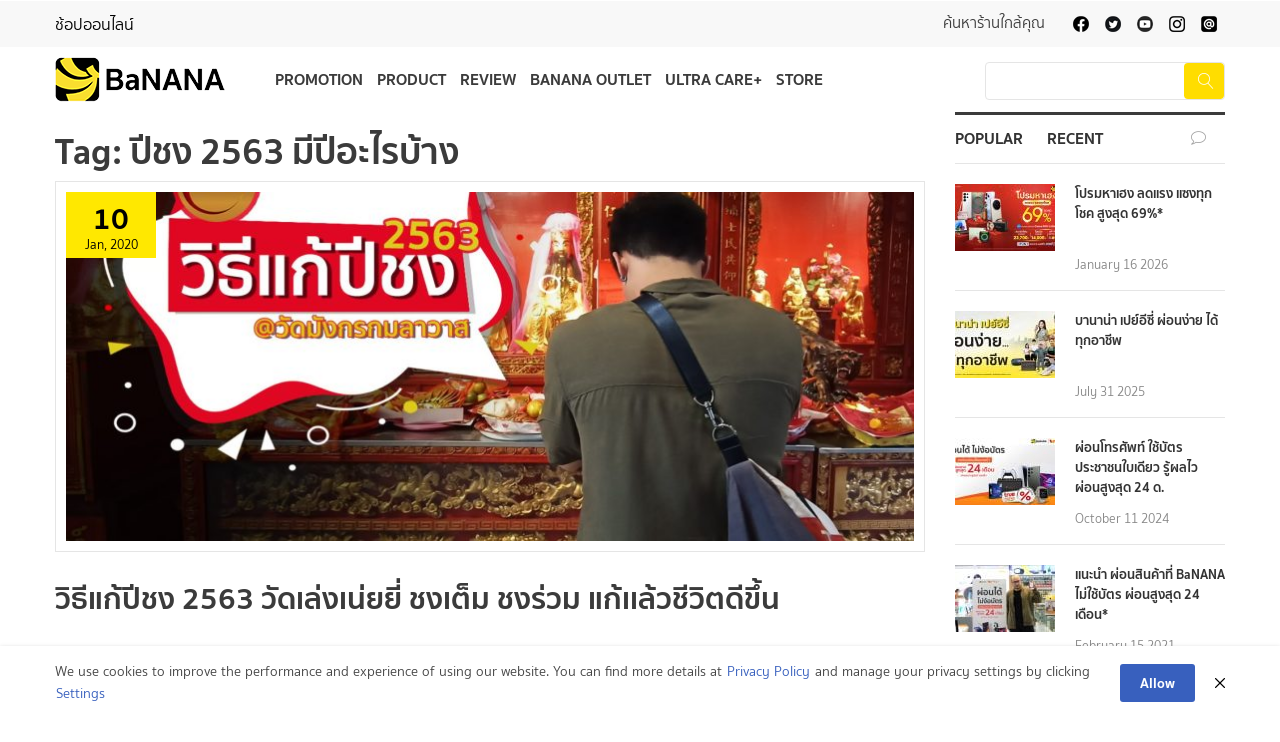

--- FILE ---
content_type: text/html; charset=UTF-8
request_url: https://instore.bnn.in.th/tag/%E0%B8%9B%E0%B8%B5%E0%B8%8A%E0%B8%87-2563-%E0%B8%A1%E0%B8%B5%E0%B8%9B%E0%B8%B5%E0%B8%AD%E0%B8%B0%E0%B9%84%E0%B8%A3%E0%B8%9A%E0%B9%89%E0%B8%B2%E0%B8%87/
body_size: 32225
content:
<!DOCTYPE html>
<html dir="ltr" lang="en-US" prefix="og: https://ogp.me/ns#">
<head>
<meta charset="UTF-8">
<meta name="viewport" content="width=device-width, initial-scale=1">
<link rel="profile" href="https://gmpg.org/xfn/11">
<link rel="pingback" href="https://instore.bnn.in.th/xmlrpc.php">
<title>ปีชง 2563 มีปีอะไรบ้าง - BaNANA</title>

		<!-- All in One SEO 4.9.3 - aioseo.com -->
	<meta name="robots" content="max-image-preview:large" />
	<link rel="canonical" href="https://instore.bnn.in.th/tag/%e0%b8%9b%e0%b8%b5%e0%b8%8a%e0%b8%87-2563-%e0%b8%a1%e0%b8%b5%e0%b8%9b%e0%b8%b5%e0%b8%ad%e0%b8%b0%e0%b9%84%e0%b8%a3%e0%b8%9a%e0%b9%89%e0%b8%b2%e0%b8%87/" />
	<meta name="generator" content="All in One SEO (AIOSEO) 4.9.3" />
		<script type="application/ld+json" class="aioseo-schema">
			{"@context":"https:\/\/schema.org","@graph":[{"@type":"BreadcrumbList","@id":"https:\/\/instore.bnn.in.th\/tag\/%E0%B8%9B%E0%B8%B5%E0%B8%8A%E0%B8%87-2563-%E0%B8%A1%E0%B8%B5%E0%B8%9B%E0%B8%B5%E0%B8%AD%E0%B8%B0%E0%B9%84%E0%B8%A3%E0%B8%9A%E0%B9%89%E0%B8%B2%E0%B8%87\/#breadcrumblist","itemListElement":[{"@type":"ListItem","@id":"https:\/\/instore.bnn.in.th#listItem","position":1,"name":"Home","item":"https:\/\/instore.bnn.in.th","nextItem":{"@type":"ListItem","@id":"https:\/\/instore.bnn.in.th\/tag\/%e0%b8%9b%e0%b8%b5%e0%b8%8a%e0%b8%87-2563-%e0%b8%a1%e0%b8%b5%e0%b8%9b%e0%b8%b5%e0%b8%ad%e0%b8%b0%e0%b9%84%e0%b8%a3%e0%b8%9a%e0%b9%89%e0%b8%b2%e0%b8%87\/#listItem","name":"\u0e1b\u0e35\u0e0a\u0e07 2563 \u0e21\u0e35\u0e1b\u0e35\u0e2d\u0e30\u0e44\u0e23\u0e1a\u0e49\u0e32\u0e07"}},{"@type":"ListItem","@id":"https:\/\/instore.bnn.in.th\/tag\/%e0%b8%9b%e0%b8%b5%e0%b8%8a%e0%b8%87-2563-%e0%b8%a1%e0%b8%b5%e0%b8%9b%e0%b8%b5%e0%b8%ad%e0%b8%b0%e0%b9%84%e0%b8%a3%e0%b8%9a%e0%b9%89%e0%b8%b2%e0%b8%87\/#listItem","position":2,"name":"\u0e1b\u0e35\u0e0a\u0e07 2563 \u0e21\u0e35\u0e1b\u0e35\u0e2d\u0e30\u0e44\u0e23\u0e1a\u0e49\u0e32\u0e07","previousItem":{"@type":"ListItem","@id":"https:\/\/instore.bnn.in.th#listItem","name":"Home"}}]},{"@type":"CollectionPage","@id":"https:\/\/instore.bnn.in.th\/tag\/%E0%B8%9B%E0%B8%B5%E0%B8%8A%E0%B8%87-2563-%E0%B8%A1%E0%B8%B5%E0%B8%9B%E0%B8%B5%E0%B8%AD%E0%B8%B0%E0%B9%84%E0%B8%A3%E0%B8%9A%E0%B9%89%E0%B8%B2%E0%B8%87\/#collectionpage","url":"https:\/\/instore.bnn.in.th\/tag\/%E0%B8%9B%E0%B8%B5%E0%B8%8A%E0%B8%87-2563-%E0%B8%A1%E0%B8%B5%E0%B8%9B%E0%B8%B5%E0%B8%AD%E0%B8%B0%E0%B9%84%E0%B8%A3%E0%B8%9A%E0%B9%89%E0%B8%B2%E0%B8%87\/","name":"\u0e1b\u0e35\u0e0a\u0e07 2563 \u0e21\u0e35\u0e1b\u0e35\u0e2d\u0e30\u0e44\u0e23\u0e1a\u0e49\u0e32\u0e07 - BaNANA","inLanguage":"en-US","isPartOf":{"@id":"https:\/\/instore.bnn.in.th\/#website"},"breadcrumb":{"@id":"https:\/\/instore.bnn.in.th\/tag\/%E0%B8%9B%E0%B8%B5%E0%B8%8A%E0%B8%87-2563-%E0%B8%A1%E0%B8%B5%E0%B8%9B%E0%B8%B5%E0%B8%AD%E0%B8%B0%E0%B9%84%E0%B8%A3%E0%B8%9A%E0%B9%89%E0%B8%B2%E0%B8%87\/#breadcrumblist"}},{"@type":"Organization","@id":"https:\/\/instore.bnn.in.th\/#organization","name":"BaNANA","description":"BaNANA \u0e0b\u0e37\u0e49\u0e2d\u0e2d\u0e38\u0e1b\u0e01\u0e23\u0e13\u0e4c IT \u0e21\u0e37\u0e2d\u0e16\u0e37\u0e2d Apple Tablet Notebook \u0e15\u0e49\u0e2d\u0e07\u0e17\u0e35\u0e48 BaNANA \u0e40\u0e17\u0e48\u0e32\u0e19\u0e31\u0e49\u0e19","url":"https:\/\/instore.bnn.in.th\/"},{"@type":"WebSite","@id":"https:\/\/instore.bnn.in.th\/#website","url":"https:\/\/instore.bnn.in.th\/","name":"BaNANA","description":"BaNANA \u0e0b\u0e37\u0e49\u0e2d\u0e2d\u0e38\u0e1b\u0e01\u0e23\u0e13\u0e4c IT \u0e21\u0e37\u0e2d\u0e16\u0e37\u0e2d Apple Tablet Notebook \u0e15\u0e49\u0e2d\u0e07\u0e17\u0e35\u0e48 BaNANA \u0e40\u0e17\u0e48\u0e32\u0e19\u0e31\u0e49\u0e19","inLanguage":"en-US","publisher":{"@id":"https:\/\/instore.bnn.in.th\/#organization"}}]}
		</script>
		<!-- All in One SEO -->

<link rel='dns-prefetch' href='//fonts.googleapis.com' />
<link rel="alternate" type="application/rss+xml" title="BaNANA &raquo; Feed" href="https://instore.bnn.in.th/feed/" />
<link rel="alternate" type="application/rss+xml" title="BaNANA &raquo; Comments Feed" href="https://instore.bnn.in.th/comments/feed/" />
<link rel="alternate" type="application/rss+xml" title="BaNANA &raquo; ปีชง 2563 มีปีอะไรบ้าง Tag Feed" href="https://instore.bnn.in.th/tag/%e0%b8%9b%e0%b8%b5%e0%b8%8a%e0%b8%87-2563-%e0%b8%a1%e0%b8%b5%e0%b8%9b%e0%b8%b5%e0%b8%ad%e0%b8%b0%e0%b9%84%e0%b8%a3%e0%b8%9a%e0%b9%89%e0%b8%b2%e0%b8%87/feed/" />
<style id='wp-img-auto-sizes-contain-inline-css' type='text/css'>
img:is([sizes=auto i],[sizes^="auto," i]){contain-intrinsic-size:3000px 1500px}
/*# sourceURL=wp-img-auto-sizes-contain-inline-css */
</style>
<link rel='stylesheet' id='pt-cv-public-style-css' href='https://instore.bnn.in.th/wp-content/plugins/content-views-query-and-display-post-page/public/assets/css/cv.css' type='text/css' media='all' />
<style id='wp-emoji-styles-inline-css' type='text/css'>

	img.wp-smiley, img.emoji {
		display: inline !important;
		border: none !important;
		box-shadow: none !important;
		height: 1em !important;
		width: 1em !important;
		margin: 0 0.07em !important;
		vertical-align: -0.1em !important;
		background: none !important;
		padding: 0 !important;
	}
/*# sourceURL=wp-emoji-styles-inline-css */
</style>
<style id='wp-block-library-inline-css' type='text/css'>
:root{--wp-block-synced-color:#7a00df;--wp-block-synced-color--rgb:122,0,223;--wp-bound-block-color:var(--wp-block-synced-color);--wp-editor-canvas-background:#ddd;--wp-admin-theme-color:#007cba;--wp-admin-theme-color--rgb:0,124,186;--wp-admin-theme-color-darker-10:#006ba1;--wp-admin-theme-color-darker-10--rgb:0,107,160.5;--wp-admin-theme-color-darker-20:#005a87;--wp-admin-theme-color-darker-20--rgb:0,90,135;--wp-admin-border-width-focus:2px}@media (min-resolution:192dpi){:root{--wp-admin-border-width-focus:1.5px}}.wp-element-button{cursor:pointer}:root .has-very-light-gray-background-color{background-color:#eee}:root .has-very-dark-gray-background-color{background-color:#313131}:root .has-very-light-gray-color{color:#eee}:root .has-very-dark-gray-color{color:#313131}:root .has-vivid-green-cyan-to-vivid-cyan-blue-gradient-background{background:linear-gradient(135deg,#00d084,#0693e3)}:root .has-purple-crush-gradient-background{background:linear-gradient(135deg,#34e2e4,#4721fb 50%,#ab1dfe)}:root .has-hazy-dawn-gradient-background{background:linear-gradient(135deg,#faaca8,#dad0ec)}:root .has-subdued-olive-gradient-background{background:linear-gradient(135deg,#fafae1,#67a671)}:root .has-atomic-cream-gradient-background{background:linear-gradient(135deg,#fdd79a,#004a59)}:root .has-nightshade-gradient-background{background:linear-gradient(135deg,#330968,#31cdcf)}:root .has-midnight-gradient-background{background:linear-gradient(135deg,#020381,#2874fc)}:root{--wp--preset--font-size--normal:16px;--wp--preset--font-size--huge:42px}.has-regular-font-size{font-size:1em}.has-larger-font-size{font-size:2.625em}.has-normal-font-size{font-size:var(--wp--preset--font-size--normal)}.has-huge-font-size{font-size:var(--wp--preset--font-size--huge)}.has-text-align-center{text-align:center}.has-text-align-left{text-align:left}.has-text-align-right{text-align:right}.has-fit-text{white-space:nowrap!important}#end-resizable-editor-section{display:none}.aligncenter{clear:both}.items-justified-left{justify-content:flex-start}.items-justified-center{justify-content:center}.items-justified-right{justify-content:flex-end}.items-justified-space-between{justify-content:space-between}.screen-reader-text{border:0;clip-path:inset(50%);height:1px;margin:-1px;overflow:hidden;padding:0;position:absolute;width:1px;word-wrap:normal!important}.screen-reader-text:focus{background-color:#ddd;clip-path:none;color:#444;display:block;font-size:1em;height:auto;left:5px;line-height:normal;padding:15px 23px 14px;text-decoration:none;top:5px;width:auto;z-index:100000}html :where(.has-border-color){border-style:solid}html :where([style*=border-top-color]){border-top-style:solid}html :where([style*=border-right-color]){border-right-style:solid}html :where([style*=border-bottom-color]){border-bottom-style:solid}html :where([style*=border-left-color]){border-left-style:solid}html :where([style*=border-width]){border-style:solid}html :where([style*=border-top-width]){border-top-style:solid}html :where([style*=border-right-width]){border-right-style:solid}html :where([style*=border-bottom-width]){border-bottom-style:solid}html :where([style*=border-left-width]){border-left-style:solid}html :where(img[class*=wp-image-]){height:auto;max-width:100%}:where(figure){margin:0 0 1em}html :where(.is-position-sticky){--wp-admin--admin-bar--position-offset:var(--wp-admin--admin-bar--height,0px)}@media screen and (max-width:600px){html :where(.is-position-sticky){--wp-admin--admin-bar--position-offset:0px}}

/*# sourceURL=wp-block-library-inline-css */
</style><style id='wp-block-categories-inline-css' type='text/css'>
.wp-block-categories{box-sizing:border-box}.wp-block-categories.alignleft{margin-right:2em}.wp-block-categories.alignright{margin-left:2em}.wp-block-categories.wp-block-categories-dropdown.aligncenter{text-align:center}.wp-block-categories .wp-block-categories__label{display:block;width:100%}
/*# sourceURL=https://instore.bnn.in.th/wp-includes/blocks/categories/style.min.css */
</style>
<style id='global-styles-inline-css' type='text/css'>
:root{--wp--preset--aspect-ratio--square: 1;--wp--preset--aspect-ratio--4-3: 4/3;--wp--preset--aspect-ratio--3-4: 3/4;--wp--preset--aspect-ratio--3-2: 3/2;--wp--preset--aspect-ratio--2-3: 2/3;--wp--preset--aspect-ratio--16-9: 16/9;--wp--preset--aspect-ratio--9-16: 9/16;--wp--preset--color--black: #000000;--wp--preset--color--cyan-bluish-gray: #abb8c3;--wp--preset--color--white: #ffffff;--wp--preset--color--pale-pink: #f78da7;--wp--preset--color--vivid-red: #cf2e2e;--wp--preset--color--luminous-vivid-orange: #ff6900;--wp--preset--color--luminous-vivid-amber: #fcb900;--wp--preset--color--light-green-cyan: #7bdcb5;--wp--preset--color--vivid-green-cyan: #00d084;--wp--preset--color--pale-cyan-blue: #8ed1fc;--wp--preset--color--vivid-cyan-blue: #0693e3;--wp--preset--color--vivid-purple: #9b51e0;--wp--preset--gradient--vivid-cyan-blue-to-vivid-purple: linear-gradient(135deg,rgb(6,147,227) 0%,rgb(155,81,224) 100%);--wp--preset--gradient--light-green-cyan-to-vivid-green-cyan: linear-gradient(135deg,rgb(122,220,180) 0%,rgb(0,208,130) 100%);--wp--preset--gradient--luminous-vivid-amber-to-luminous-vivid-orange: linear-gradient(135deg,rgb(252,185,0) 0%,rgb(255,105,0) 100%);--wp--preset--gradient--luminous-vivid-orange-to-vivid-red: linear-gradient(135deg,rgb(255,105,0) 0%,rgb(207,46,46) 100%);--wp--preset--gradient--very-light-gray-to-cyan-bluish-gray: linear-gradient(135deg,rgb(238,238,238) 0%,rgb(169,184,195) 100%);--wp--preset--gradient--cool-to-warm-spectrum: linear-gradient(135deg,rgb(74,234,220) 0%,rgb(151,120,209) 20%,rgb(207,42,186) 40%,rgb(238,44,130) 60%,rgb(251,105,98) 80%,rgb(254,248,76) 100%);--wp--preset--gradient--blush-light-purple: linear-gradient(135deg,rgb(255,206,236) 0%,rgb(152,150,240) 100%);--wp--preset--gradient--blush-bordeaux: linear-gradient(135deg,rgb(254,205,165) 0%,rgb(254,45,45) 50%,rgb(107,0,62) 100%);--wp--preset--gradient--luminous-dusk: linear-gradient(135deg,rgb(255,203,112) 0%,rgb(199,81,192) 50%,rgb(65,88,208) 100%);--wp--preset--gradient--pale-ocean: linear-gradient(135deg,rgb(255,245,203) 0%,rgb(182,227,212) 50%,rgb(51,167,181) 100%);--wp--preset--gradient--electric-grass: linear-gradient(135deg,rgb(202,248,128) 0%,rgb(113,206,126) 100%);--wp--preset--gradient--midnight: linear-gradient(135deg,rgb(2,3,129) 0%,rgb(40,116,252) 100%);--wp--preset--font-size--small: 13px;--wp--preset--font-size--medium: 20px;--wp--preset--font-size--large: 36px;--wp--preset--font-size--x-large: 42px;--wp--preset--spacing--20: 0.44rem;--wp--preset--spacing--30: 0.67rem;--wp--preset--spacing--40: 1rem;--wp--preset--spacing--50: 1.5rem;--wp--preset--spacing--60: 2.25rem;--wp--preset--spacing--70: 3.38rem;--wp--preset--spacing--80: 5.06rem;--wp--preset--shadow--natural: 6px 6px 9px rgba(0, 0, 0, 0.2);--wp--preset--shadow--deep: 12px 12px 50px rgba(0, 0, 0, 0.4);--wp--preset--shadow--sharp: 6px 6px 0px rgba(0, 0, 0, 0.2);--wp--preset--shadow--outlined: 6px 6px 0px -3px rgb(255, 255, 255), 6px 6px rgb(0, 0, 0);--wp--preset--shadow--crisp: 6px 6px 0px rgb(0, 0, 0);}:where(.is-layout-flex){gap: 0.5em;}:where(.is-layout-grid){gap: 0.5em;}body .is-layout-flex{display: flex;}.is-layout-flex{flex-wrap: wrap;align-items: center;}.is-layout-flex > :is(*, div){margin: 0;}body .is-layout-grid{display: grid;}.is-layout-grid > :is(*, div){margin: 0;}:where(.wp-block-columns.is-layout-flex){gap: 2em;}:where(.wp-block-columns.is-layout-grid){gap: 2em;}:where(.wp-block-post-template.is-layout-flex){gap: 1.25em;}:where(.wp-block-post-template.is-layout-grid){gap: 1.25em;}.has-black-color{color: var(--wp--preset--color--black) !important;}.has-cyan-bluish-gray-color{color: var(--wp--preset--color--cyan-bluish-gray) !important;}.has-white-color{color: var(--wp--preset--color--white) !important;}.has-pale-pink-color{color: var(--wp--preset--color--pale-pink) !important;}.has-vivid-red-color{color: var(--wp--preset--color--vivid-red) !important;}.has-luminous-vivid-orange-color{color: var(--wp--preset--color--luminous-vivid-orange) !important;}.has-luminous-vivid-amber-color{color: var(--wp--preset--color--luminous-vivid-amber) !important;}.has-light-green-cyan-color{color: var(--wp--preset--color--light-green-cyan) !important;}.has-vivid-green-cyan-color{color: var(--wp--preset--color--vivid-green-cyan) !important;}.has-pale-cyan-blue-color{color: var(--wp--preset--color--pale-cyan-blue) !important;}.has-vivid-cyan-blue-color{color: var(--wp--preset--color--vivid-cyan-blue) !important;}.has-vivid-purple-color{color: var(--wp--preset--color--vivid-purple) !important;}.has-black-background-color{background-color: var(--wp--preset--color--black) !important;}.has-cyan-bluish-gray-background-color{background-color: var(--wp--preset--color--cyan-bluish-gray) !important;}.has-white-background-color{background-color: var(--wp--preset--color--white) !important;}.has-pale-pink-background-color{background-color: var(--wp--preset--color--pale-pink) !important;}.has-vivid-red-background-color{background-color: var(--wp--preset--color--vivid-red) !important;}.has-luminous-vivid-orange-background-color{background-color: var(--wp--preset--color--luminous-vivid-orange) !important;}.has-luminous-vivid-amber-background-color{background-color: var(--wp--preset--color--luminous-vivid-amber) !important;}.has-light-green-cyan-background-color{background-color: var(--wp--preset--color--light-green-cyan) !important;}.has-vivid-green-cyan-background-color{background-color: var(--wp--preset--color--vivid-green-cyan) !important;}.has-pale-cyan-blue-background-color{background-color: var(--wp--preset--color--pale-cyan-blue) !important;}.has-vivid-cyan-blue-background-color{background-color: var(--wp--preset--color--vivid-cyan-blue) !important;}.has-vivid-purple-background-color{background-color: var(--wp--preset--color--vivid-purple) !important;}.has-black-border-color{border-color: var(--wp--preset--color--black) !important;}.has-cyan-bluish-gray-border-color{border-color: var(--wp--preset--color--cyan-bluish-gray) !important;}.has-white-border-color{border-color: var(--wp--preset--color--white) !important;}.has-pale-pink-border-color{border-color: var(--wp--preset--color--pale-pink) !important;}.has-vivid-red-border-color{border-color: var(--wp--preset--color--vivid-red) !important;}.has-luminous-vivid-orange-border-color{border-color: var(--wp--preset--color--luminous-vivid-orange) !important;}.has-luminous-vivid-amber-border-color{border-color: var(--wp--preset--color--luminous-vivid-amber) !important;}.has-light-green-cyan-border-color{border-color: var(--wp--preset--color--light-green-cyan) !important;}.has-vivid-green-cyan-border-color{border-color: var(--wp--preset--color--vivid-green-cyan) !important;}.has-pale-cyan-blue-border-color{border-color: var(--wp--preset--color--pale-cyan-blue) !important;}.has-vivid-cyan-blue-border-color{border-color: var(--wp--preset--color--vivid-cyan-blue) !important;}.has-vivid-purple-border-color{border-color: var(--wp--preset--color--vivid-purple) !important;}.has-vivid-cyan-blue-to-vivid-purple-gradient-background{background: var(--wp--preset--gradient--vivid-cyan-blue-to-vivid-purple) !important;}.has-light-green-cyan-to-vivid-green-cyan-gradient-background{background: var(--wp--preset--gradient--light-green-cyan-to-vivid-green-cyan) !important;}.has-luminous-vivid-amber-to-luminous-vivid-orange-gradient-background{background: var(--wp--preset--gradient--luminous-vivid-amber-to-luminous-vivid-orange) !important;}.has-luminous-vivid-orange-to-vivid-red-gradient-background{background: var(--wp--preset--gradient--luminous-vivid-orange-to-vivid-red) !important;}.has-very-light-gray-to-cyan-bluish-gray-gradient-background{background: var(--wp--preset--gradient--very-light-gray-to-cyan-bluish-gray) !important;}.has-cool-to-warm-spectrum-gradient-background{background: var(--wp--preset--gradient--cool-to-warm-spectrum) !important;}.has-blush-light-purple-gradient-background{background: var(--wp--preset--gradient--blush-light-purple) !important;}.has-blush-bordeaux-gradient-background{background: var(--wp--preset--gradient--blush-bordeaux) !important;}.has-luminous-dusk-gradient-background{background: var(--wp--preset--gradient--luminous-dusk) !important;}.has-pale-ocean-gradient-background{background: var(--wp--preset--gradient--pale-ocean) !important;}.has-electric-grass-gradient-background{background: var(--wp--preset--gradient--electric-grass) !important;}.has-midnight-gradient-background{background: var(--wp--preset--gradient--midnight) !important;}.has-small-font-size{font-size: var(--wp--preset--font-size--small) !important;}.has-medium-font-size{font-size: var(--wp--preset--font-size--medium) !important;}.has-large-font-size{font-size: var(--wp--preset--font-size--large) !important;}.has-x-large-font-size{font-size: var(--wp--preset--font-size--x-large) !important;}
/*# sourceURL=global-styles-inline-css */
</style>

<style id='classic-theme-styles-inline-css' type='text/css'>
/*! This file is auto-generated */
.wp-block-button__link{color:#fff;background-color:#32373c;border-radius:9999px;box-shadow:none;text-decoration:none;padding:calc(.667em + 2px) calc(1.333em + 2px);font-size:1.125em}.wp-block-file__button{background:#32373c;color:#fff;text-decoration:none}
/*# sourceURL=/wp-includes/css/classic-themes.min.css */
</style>
<link rel='stylesheet' id='wp-components-css' href='https://instore.bnn.in.th/wp-includes/css/dist/components/style.min.css' type='text/css' media='all' />
<link rel='stylesheet' id='wp-preferences-css' href='https://instore.bnn.in.th/wp-includes/css/dist/preferences/style.min.css' type='text/css' media='all' />
<link rel='stylesheet' id='wp-block-editor-css' href='https://instore.bnn.in.th/wp-includes/css/dist/block-editor/style.min.css' type='text/css' media='all' />
<link rel='stylesheet' id='popup-maker-block-library-style-css' href='https://instore.bnn.in.th/wp-content/plugins/popup-maker/dist/packages/block-library-style.css' type='text/css' media='all' />
<link rel='stylesheet' id='contact-form-7-css' href='https://instore.bnn.in.th/wp-content/plugins/contact-form-7/includes/css/styles.css' type='text/css' media='all' />
<link rel='stylesheet' id='cf7msm_styles-css' href='https://instore.bnn.in.th/wp-content/plugins/contact-form-7-multi-step-module/resources/cf7msm.css' type='text/css' media='all' />
<link rel='stylesheet' id='sbttb-fonts-css' href='https://instore.bnn.in.th/wp-content/plugins/smooth-back-to-top-button/assets/css/sbttb-fonts.css' type='text/css' media='all' />
<link rel='stylesheet' id='sbttb-style-css' href='https://instore.bnn.in.th/wp-content/plugins/smooth-back-to-top-button/assets/css/smooth-back-to-top-button.css' type='text/css' media='all' />
<link rel='stylesheet' id='wonderplugin-carousel-engine-css-css' href='https://instore.bnn.in.th/wp-content/plugins/wonderplugin-carousel/engine/wonderplugincarouselengine.css' type='text/css' media='all' />
<style type="text/css">@font-face {font-family:Poppins;font-style:normal;font-weight:400;src:url(/cf-fonts/s/poppins/5.0.11/devanagari/400/normal.woff2);unicode-range:U+0900-097F,U+1CD0-1CF9,U+200C-200D,U+20A8,U+20B9,U+25CC,U+A830-A839,U+A8E0-A8FF;font-display:swap;}@font-face {font-family:Poppins;font-style:normal;font-weight:400;src:url(/cf-fonts/s/poppins/5.0.11/latin/400/normal.woff2);unicode-range:U+0000-00FF,U+0131,U+0152-0153,U+02BB-02BC,U+02C6,U+02DA,U+02DC,U+0304,U+0308,U+0329,U+2000-206F,U+2074,U+20AC,U+2122,U+2191,U+2193,U+2212,U+2215,U+FEFF,U+FFFD;font-display:swap;}@font-face {font-family:Poppins;font-style:normal;font-weight:400;src:url(/cf-fonts/s/poppins/5.0.11/latin-ext/400/normal.woff2);unicode-range:U+0100-02AF,U+0304,U+0308,U+0329,U+1E00-1E9F,U+1EF2-1EFF,U+2020,U+20A0-20AB,U+20AD-20CF,U+2113,U+2C60-2C7F,U+A720-A7FF;font-display:swap;}@font-face {font-family:Poppins;font-style:normal;font-weight:700;src:url(/cf-fonts/s/poppins/5.0.11/latin-ext/700/normal.woff2);unicode-range:U+0100-02AF,U+0304,U+0308,U+0329,U+1E00-1E9F,U+1EF2-1EFF,U+2020,U+20A0-20AB,U+20AD-20CF,U+2113,U+2C60-2C7F,U+A720-A7FF;font-display:swap;}@font-face {font-family:Poppins;font-style:normal;font-weight:700;src:url(/cf-fonts/s/poppins/5.0.11/devanagari/700/normal.woff2);unicode-range:U+0900-097F,U+1CD0-1CF9,U+200C-200D,U+20A8,U+20B9,U+25CC,U+A830-A839,U+A8E0-A8FF;font-display:swap;}@font-face {font-family:Poppins;font-style:normal;font-weight:700;src:url(/cf-fonts/s/poppins/5.0.11/latin/700/normal.woff2);unicode-range:U+0000-00FF,U+0131,U+0152-0153,U+02BB-02BC,U+02C6,U+02DA,U+02DC,U+0304,U+0308,U+0329,U+2000-206F,U+2074,U+20AC,U+2122,U+2191,U+2193,U+2212,U+2215,U+FEFF,U+FFFD;font-display:swap;}@font-face {font-family:Poppins;font-style:normal;font-weight:300;src:url(/cf-fonts/s/poppins/5.0.11/latin/300/normal.woff2);unicode-range:U+0000-00FF,U+0131,U+0152-0153,U+02BB-02BC,U+02C6,U+02DA,U+02DC,U+0304,U+0308,U+0329,U+2000-206F,U+2074,U+20AC,U+2122,U+2191,U+2193,U+2212,U+2215,U+FEFF,U+FFFD;font-display:swap;}@font-face {font-family:Poppins;font-style:normal;font-weight:300;src:url(/cf-fonts/s/poppins/5.0.11/devanagari/300/normal.woff2);unicode-range:U+0900-097F,U+1CD0-1CF9,U+200C-200D,U+20A8,U+20B9,U+25CC,U+A830-A839,U+A8E0-A8FF;font-display:swap;}@font-face {font-family:Poppins;font-style:normal;font-weight:300;src:url(/cf-fonts/s/poppins/5.0.11/latin-ext/300/normal.woff2);unicode-range:U+0100-02AF,U+0304,U+0308,U+0329,U+1E00-1E9F,U+1EF2-1EFF,U+2020,U+20A0-20AB,U+20AD-20CF,U+2113,U+2C60-2C7F,U+A720-A7FF;font-display:swap;}@font-face {font-family:Poppins;font-style:normal;font-weight:500;src:url(/cf-fonts/s/poppins/5.0.11/latin/500/normal.woff2);unicode-range:U+0000-00FF,U+0131,U+0152-0153,U+02BB-02BC,U+02C6,U+02DA,U+02DC,U+0304,U+0308,U+0329,U+2000-206F,U+2074,U+20AC,U+2122,U+2191,U+2193,U+2212,U+2215,U+FEFF,U+FFFD;font-display:swap;}@font-face {font-family:Poppins;font-style:normal;font-weight:500;src:url(/cf-fonts/s/poppins/5.0.11/devanagari/500/normal.woff2);unicode-range:U+0900-097F,U+1CD0-1CF9,U+200C-200D,U+20A8,U+20B9,U+25CC,U+A830-A839,U+A8E0-A8FF;font-display:swap;}@font-face {font-family:Poppins;font-style:normal;font-weight:500;src:url(/cf-fonts/s/poppins/5.0.11/latin-ext/500/normal.woff2);unicode-range:U+0100-02AF,U+0304,U+0308,U+0329,U+1E00-1E9F,U+1EF2-1EFF,U+2020,U+20A0-20AB,U+20AD-20CF,U+2113,U+2C60-2C7F,U+A720-A7FF;font-display:swap;}</style>
<link rel='stylesheet' id='bootstrap-css' href='https://instore.bnn.in.th/wp-content/themes/necshop/assets/css/lib/bootstrap.min.css' type='text/css' media='all' />
<link rel='stylesheet' id='font-awesome-css' href='https://instore.bnn.in.th/wp-content/themes/necshop/assets/css/lib/font-awesome.min.css' type='text/css' media='all' />
<link rel='stylesheet' id='font-linearicons-css' href='https://instore.bnn.in.th/wp-content/themes/necshop/assets/css/lib/font-linearicons.css' type='text/css' media='all' />
<link rel='stylesheet' id='bootstrap-theme-css' href='https://instore.bnn.in.th/wp-content/themes/necshop/assets/css/lib/bootstrap-theme.css' type='text/css' media='all' />
<link rel='stylesheet' id='jquery-fancybox-css' href='https://instore.bnn.in.th/wp-content/themes/necshop/assets/css/lib/jquery.fancybox.css' type='text/css' media='all' />
<link rel='stylesheet' id='jquery-ui-css' href='https://instore.bnn.in.th/wp-content/themes/necshop/assets/css/lib/jquery-ui.css' type='text/css' media='all' />
<link rel='stylesheet' id='owl-carousel-css' href='https://instore.bnn.in.th/wp-content/themes/necshop/assets/css/lib/owl.carousel.css' type='text/css' media='all' />
<link rel='stylesheet' id='owl-transitions-css' href='https://instore.bnn.in.th/wp-content/themes/necshop/assets/css/lib/owl.transitions.css' type='text/css' media='all' />
<link rel='stylesheet' id='owl-theme-css' href='https://instore.bnn.in.th/wp-content/themes/necshop/assets/css/lib/owl.theme.css' type='text/css' media='all' />
<link rel='stylesheet' id='video-js-css' href='https://instore.bnn.in.th/wp-content/themes/necshop/assets/css/lib/video-js.css' type='text/css' media='all' />
<link rel='stylesheet' id='flexslider-css' href='https://instore.bnn.in.th/wp-content/themes/necshop/assets/css/lib/flexslider.css' type='text/css' media='all' />
<link rel='stylesheet' id='sv-theme-unitest-css' href='https://instore.bnn.in.th/wp-content/themes/necshop/assets/css/theme-unitest.css' type='text/css' media='all' />
<link rel='stylesheet' id='sv-theme-css' href='https://instore.bnn.in.th/wp-content/themes/necshop/assets/css/lib/theme.css' type='text/css' media='all' />
<link rel='stylesheet' id='sv-browser-css' href='https://instore.bnn.in.th/wp-content/themes/necshop/assets/css/lib/browser.css' type='text/css' media='all' />
<link rel='stylesheet' id='sv-theme-style-css' href='https://instore.bnn.in.th/wp-content/themes/necshop/assets/css/custom-style.css' type='text/css' media='all' />
<link rel='stylesheet' id='sv-responsive-css' href='https://instore.bnn.in.th/wp-content/themes/necshop/assets/css/lib/responsive.css' type='text/css' media='all' />
<link rel='stylesheet' id='sv-responsive-fix-css' href='https://instore.bnn.in.th/wp-content/themes/necshop/assets/css/lib/responsive-fix.css' type='text/css' media='all' />
<link rel='stylesheet' id='sv-theme-default-css' href='https://instore.bnn.in.th/wp-content/themes/necshop/style.css' type='text/css' media='all' />
<link rel='stylesheet' id='designil-pdpa-public-css' href='https://instore.bnn.in.th/wp-content/plugins/designil-pdpa/public/assets/css/designil-pdpa-public.min.css' type='text/css' media='all' />
<link rel='stylesheet' id='designil-pdpa-style-css' href='https://instore.bnn.in.th/wp-content/designil-pdpa/designil-pdpa-style.min.css' type='text/css' media='all' />
<link rel='stylesheet' id='fo-fonts-declaration-css' href='https://instore.bnn.in.th/wp-content/uploads/font-organizer/fo-declarations.css' type='text/css' media='all' />
<link rel='stylesheet' id='fo-fonts-elements-css' href='https://instore.bnn.in.th/wp-content/uploads/font-organizer/fo-elements.css' type='text/css' media='all' />
<link rel='stylesheet' id='js_composer_custom_css-css' href='//instore.bnn.in.th/wp-content/uploads/js_composer/custom.css' type='text/css' media='all' />
<link rel='stylesheet' id='popup-maker-site-css' href='//instore.bnn.in.th/wp-content/uploads/pum/pum-site-styles.css?generated=1764062000&#038;ver=1.21.5' type='text/css' media='all' />
<link rel='stylesheet' id='cf7cf-style-css' href='https://instore.bnn.in.th/wp-content/plugins/cf7-conditional-fields/style.css' type='text/css' media='all' />
<link rel='stylesheet' id='popupaoc-public-style-css' href='https://instore.bnn.in.th/wp-content/plugins/popup-anything-on-click/assets/css/popupaoc-public.css' type='text/css' media='all' />
<link rel="stylesheet" type="text/css" href="https://instore.bnn.in.th/wp-content/plugins/smart-slider-3/Public/SmartSlider3/Application/Frontend/Assets/dist/smartslider.min.css?ver=c397fa89" media="all">
<style data-related="n2-ss-25">div#n2-ss-25 .n2-ss-slider-1{display:grid;position:relative;}div#n2-ss-25 .n2-ss-slider-2{display:grid;position:relative;overflow:hidden;padding:0px 0px 0px 0px;border:0px solid RGBA(62,62,62,1);border-radius:0px;background-clip:padding-box;background-repeat:repeat;background-position:50% 50%;background-size:cover;background-attachment:scroll;z-index:1;}div#n2-ss-25:not(.n2-ss-loaded) .n2-ss-slider-2{background-image:none !important;}div#n2-ss-25 .n2-ss-slider-3{display:grid;grid-template-areas:'cover';position:relative;overflow:hidden;z-index:10;}div#n2-ss-25 .n2-ss-slider-3 > *{grid-area:cover;}div#n2-ss-25 .n2-ss-slide-backgrounds,div#n2-ss-25 .n2-ss-slider-3 > .n2-ss-divider{position:relative;}div#n2-ss-25 .n2-ss-slide-backgrounds{z-index:10;}div#n2-ss-25 .n2-ss-slide-backgrounds > *{overflow:hidden;}div#n2-ss-25 .n2-ss-slide-background{transform:translateX(-100000px);}div#n2-ss-25 .n2-ss-slider-4{place-self:center;position:relative;width:100%;height:100%;z-index:20;display:grid;grid-template-areas:'slide';}div#n2-ss-25 .n2-ss-slider-4 > *{grid-area:slide;}div#n2-ss-25.n2-ss-full-page--constrain-ratio .n2-ss-slider-4{height:auto;}div#n2-ss-25 .n2-ss-slide{display:grid;place-items:center;grid-auto-columns:100%;position:relative;z-index:20;-webkit-backface-visibility:hidden;transform:translateX(-100000px);}div#n2-ss-25 .n2-ss-slide{perspective:1500px;}div#n2-ss-25 .n2-ss-slide-active{z-index:21;}.n2-ss-background-animation{position:absolute;top:0;left:0;width:100%;height:100%;z-index:3;}div#n2-ss-25 .nextend-arrow{cursor:pointer;overflow:hidden;line-height:0 !important;z-index:18;-webkit-user-select:none;}div#n2-ss-25 .nextend-arrow img{position:relative;display:block;}div#n2-ss-25 .nextend-arrow img.n2-arrow-hover-img{display:none;}div#n2-ss-25 .nextend-arrow:FOCUS img.n2-arrow-hover-img,div#n2-ss-25 .nextend-arrow:HOVER img.n2-arrow-hover-img{display:inline;}div#n2-ss-25 .nextend-arrow:FOCUS img.n2-arrow-normal-img,div#n2-ss-25 .nextend-arrow:HOVER img.n2-arrow-normal-img{display:none;}div#n2-ss-25 .nextend-arrow-animated{overflow:hidden;}div#n2-ss-25 .nextend-arrow-animated > div{position:relative;}div#n2-ss-25 .nextend-arrow-animated .n2-active{position:absolute;}div#n2-ss-25 .nextend-arrow-animated-fade{transition:background 0.3s, opacity 0.4s;}div#n2-ss-25 .nextend-arrow-animated-horizontal > div{transition:all 0.4s;transform:none;}div#n2-ss-25 .nextend-arrow-animated-horizontal .n2-active{top:0;}div#n2-ss-25 .nextend-arrow-previous.nextend-arrow-animated-horizontal .n2-active{left:100%;}div#n2-ss-25 .nextend-arrow-next.nextend-arrow-animated-horizontal .n2-active{right:100%;}div#n2-ss-25 .nextend-arrow-previous.nextend-arrow-animated-horizontal:HOVER > div,div#n2-ss-25 .nextend-arrow-previous.nextend-arrow-animated-horizontal:FOCUS > div{transform:translateX(-100%);}div#n2-ss-25 .nextend-arrow-next.nextend-arrow-animated-horizontal:HOVER > div,div#n2-ss-25 .nextend-arrow-next.nextend-arrow-animated-horizontal:FOCUS > div{transform:translateX(100%);}div#n2-ss-25 .nextend-arrow-animated-vertical > div{transition:all 0.4s;transform:none;}div#n2-ss-25 .nextend-arrow-animated-vertical .n2-active{left:0;}div#n2-ss-25 .nextend-arrow-previous.nextend-arrow-animated-vertical .n2-active{top:100%;}div#n2-ss-25 .nextend-arrow-next.nextend-arrow-animated-vertical .n2-active{bottom:100%;}div#n2-ss-25 .nextend-arrow-previous.nextend-arrow-animated-vertical:HOVER > div,div#n2-ss-25 .nextend-arrow-previous.nextend-arrow-animated-vertical:FOCUS > div{transform:translateY(-100%);}div#n2-ss-25 .nextend-arrow-next.nextend-arrow-animated-vertical:HOVER > div,div#n2-ss-25 .nextend-arrow-next.nextend-arrow-animated-vertical:FOCUS > div{transform:translateY(100%);}div#n2-ss-25 .n2-ss-slide-limiter{max-width:600px;}div#n2-ss-25 .n-uc-vnEp7OpCiPSH{padding:10px 10px 10px 10px}div#n2-ss-25 .n-uc-5cL0YKQ9Ckk3{padding:10px 10px 10px 10px}div#n2-ss-25 .n-uc-re2Xm52b1wgJ{padding:10px 10px 10px 10px}div#n2-ss-25 .nextend-arrow img{width: 32px}@media (min-width: 1200px){div#n2-ss-25 [data-hide-desktopportrait="1"]{display: none !important;}}@media (orientation: landscape) and (max-width: 1199px) and (min-width: 901px),(orientation: portrait) and (max-width: 1199px) and (min-width: 701px){div#n2-ss-25 [data-hide-tabletportrait="1"]{display: none !important;}}@media (orientation: landscape) and (max-width: 900px),(orientation: portrait) and (max-width: 700px){div#n2-ss-25 [data-hide-mobileportrait="1"]{display: none !important;}div#n2-ss-25 .nextend-arrow img{width: 16px}}</style>
<style data-related="n2-ss-24">div#n2-ss-24 .n2-ss-slider-1{display:grid;position:relative;}div#n2-ss-24 .n2-ss-slider-2{display:grid;position:relative;overflow:hidden;padding:0px 0px 0px 0px;border:0px solid RGBA(62,62,62,1);border-radius:0px;background-clip:padding-box;background-repeat:repeat;background-position:50% 50%;background-size:cover;background-attachment:scroll;z-index:1;}div#n2-ss-24:not(.n2-ss-loaded) .n2-ss-slider-2{background-image:none !important;}div#n2-ss-24 .n2-ss-slider-3{display:grid;grid-template-areas:'cover';position:relative;overflow:hidden;z-index:10;}div#n2-ss-24 .n2-ss-slider-3 > *{grid-area:cover;}div#n2-ss-24 .n2-ss-slide-backgrounds,div#n2-ss-24 .n2-ss-slider-3 > .n2-ss-divider{position:relative;}div#n2-ss-24 .n2-ss-slide-backgrounds{z-index:10;}div#n2-ss-24 .n2-ss-slide-backgrounds > *{overflow:hidden;}div#n2-ss-24 .n2-ss-slide-background{transform:translateX(-100000px);}div#n2-ss-24 .n2-ss-slider-4{place-self:center;position:relative;width:100%;height:100%;z-index:20;display:grid;grid-template-areas:'slide';}div#n2-ss-24 .n2-ss-slider-4 > *{grid-area:slide;}div#n2-ss-24.n2-ss-full-page--constrain-ratio .n2-ss-slider-4{height:auto;}div#n2-ss-24 .n2-ss-slide{display:grid;place-items:center;grid-auto-columns:100%;position:relative;z-index:20;-webkit-backface-visibility:hidden;transform:translateX(-100000px);}div#n2-ss-24 .n2-ss-slide{perspective:1500px;}div#n2-ss-24 .n2-ss-slide-active{z-index:21;}.n2-ss-background-animation{position:absolute;top:0;left:0;width:100%;height:100%;z-index:3;}div#n2-ss-24 .nextend-arrow{cursor:pointer;overflow:hidden;line-height:0 !important;z-index:18;-webkit-user-select:none;}div#n2-ss-24 .nextend-arrow img{position:relative;display:block;}div#n2-ss-24 .nextend-arrow img.n2-arrow-hover-img{display:none;}div#n2-ss-24 .nextend-arrow:FOCUS img.n2-arrow-hover-img,div#n2-ss-24 .nextend-arrow:HOVER img.n2-arrow-hover-img{display:inline;}div#n2-ss-24 .nextend-arrow:FOCUS img.n2-arrow-normal-img,div#n2-ss-24 .nextend-arrow:HOVER img.n2-arrow-normal-img{display:none;}div#n2-ss-24 .nextend-arrow-animated{overflow:hidden;}div#n2-ss-24 .nextend-arrow-animated > div{position:relative;}div#n2-ss-24 .nextend-arrow-animated .n2-active{position:absolute;}div#n2-ss-24 .nextend-arrow-animated-fade{transition:background 0.3s, opacity 0.4s;}div#n2-ss-24 .nextend-arrow-animated-horizontal > div{transition:all 0.4s;transform:none;}div#n2-ss-24 .nextend-arrow-animated-horizontal .n2-active{top:0;}div#n2-ss-24 .nextend-arrow-previous.nextend-arrow-animated-horizontal .n2-active{left:100%;}div#n2-ss-24 .nextend-arrow-next.nextend-arrow-animated-horizontal .n2-active{right:100%;}div#n2-ss-24 .nextend-arrow-previous.nextend-arrow-animated-horizontal:HOVER > div,div#n2-ss-24 .nextend-arrow-previous.nextend-arrow-animated-horizontal:FOCUS > div{transform:translateX(-100%);}div#n2-ss-24 .nextend-arrow-next.nextend-arrow-animated-horizontal:HOVER > div,div#n2-ss-24 .nextend-arrow-next.nextend-arrow-animated-horizontal:FOCUS > div{transform:translateX(100%);}div#n2-ss-24 .nextend-arrow-animated-vertical > div{transition:all 0.4s;transform:none;}div#n2-ss-24 .nextend-arrow-animated-vertical .n2-active{left:0;}div#n2-ss-24 .nextend-arrow-previous.nextend-arrow-animated-vertical .n2-active{top:100%;}div#n2-ss-24 .nextend-arrow-next.nextend-arrow-animated-vertical .n2-active{bottom:100%;}div#n2-ss-24 .nextend-arrow-previous.nextend-arrow-animated-vertical:HOVER > div,div#n2-ss-24 .nextend-arrow-previous.nextend-arrow-animated-vertical:FOCUS > div{transform:translateY(-100%);}div#n2-ss-24 .nextend-arrow-next.nextend-arrow-animated-vertical:HOVER > div,div#n2-ss-24 .nextend-arrow-next.nextend-arrow-animated-vertical:FOCUS > div{transform:translateY(100%);}div#n2-ss-24 .n2-style-107cb0e4b96e295f0c4852cfc0854d07-heading{background: RGBA(0,0,0,0.67);opacity:1;padding:2px 2px 2px 2px ;box-shadow: none;border: 0px solid RGBA(0,0,0,1);border-radius:3px;}div#n2-ss-24 .n2-style-107cb0e4b96e295f0c4852cfc0854d07-heading:Hover, div#n2-ss-24 .n2-style-107cb0e4b96e295f0c4852cfc0854d07-heading:ACTIVE, div#n2-ss-24 .n2-style-107cb0e4b96e295f0c4852cfc0854d07-heading:FOCUS{background: RGBA(255,145,57,1);}div#n2-ss-24 .n2-ss-slide-limiter{max-width:1920px;}div#n2-ss-24 .n-uc-DSeUP5oNEnea{padding:10px 10px 10px 10px}div#n2-ss-24 .n-uc-4rlo3r0ae1ZU{padding:10px 10px 10px 10px}div#n2-ss-24 .n-uc-p8Jtquy1soa9{padding:10px 10px 10px 10px}div#n2-ss-24 .nextend-arrow img{width: 26px}@media (min-width: 1200px){div#n2-ss-24 [data-hide-desktopportrait="1"]{display: none !important;}}@media (orientation: landscape) and (max-width: 1199px) and (min-width: 901px),(orientation: portrait) and (max-width: 1199px) and (min-width: 701px){div#n2-ss-24 [data-hide-tabletportrait="1"]{display: none !important;}}@media (orientation: landscape) and (max-width: 900px),(orientation: portrait) and (max-width: 700px){div#n2-ss-24 [data-hide-mobileportrait="1"]{display: none !important;}div#n2-ss-24 .nextend-arrow img{width: 16px}}</style>
<style data-related="n2-ss-4">div#n2-ss-4 .n2-ss-slider-1{display:grid;position:relative;}div#n2-ss-4 .n2-ss-slider-2{display:grid;position:relative;overflow:hidden;padding:0px 0px 0px 0px;border:0px solid RGBA(62,62,62,1);border-radius:0px;background-clip:padding-box;background-repeat:repeat;background-position:50% 50%;background-size:cover;background-attachment:scroll;z-index:1;}div#n2-ss-4:not(.n2-ss-loaded) .n2-ss-slider-2{background-image:none !important;}div#n2-ss-4 .n2-ss-slider-3{display:grid;grid-template-areas:'cover';position:relative;overflow:hidden;z-index:10;}div#n2-ss-4 .n2-ss-slider-3 > *{grid-area:cover;}div#n2-ss-4 .n2-ss-slide-backgrounds,div#n2-ss-4 .n2-ss-slider-3 > .n2-ss-divider{position:relative;}div#n2-ss-4 .n2-ss-slide-backgrounds{z-index:10;}div#n2-ss-4 .n2-ss-slide-backgrounds > *{overflow:hidden;}div#n2-ss-4 .n2-ss-slide-background{transform:translateX(-100000px);}div#n2-ss-4 .n2-ss-slider-4{place-self:center;position:relative;width:100%;height:100%;z-index:20;display:grid;grid-template-areas:'slide';}div#n2-ss-4 .n2-ss-slider-4 > *{grid-area:slide;}div#n2-ss-4.n2-ss-full-page--constrain-ratio .n2-ss-slider-4{height:auto;}div#n2-ss-4 .n2-ss-slide{display:grid;place-items:center;grid-auto-columns:100%;position:relative;z-index:20;-webkit-backface-visibility:hidden;transform:translateX(-100000px);}div#n2-ss-4 .n2-ss-slide{perspective:1500px;}div#n2-ss-4 .n2-ss-slide-active{z-index:21;}.n2-ss-background-animation{position:absolute;top:0;left:0;width:100%;height:100%;z-index:3;}div#n2-ss-4 .nextend-arrow{cursor:pointer;overflow:hidden;line-height:0 !important;z-index:18;-webkit-user-select:none;}div#n2-ss-4 .nextend-arrow img{position:relative;display:block;}div#n2-ss-4 .nextend-arrow img.n2-arrow-hover-img{display:none;}div#n2-ss-4 .nextend-arrow:FOCUS img.n2-arrow-hover-img,div#n2-ss-4 .nextend-arrow:HOVER img.n2-arrow-hover-img{display:inline;}div#n2-ss-4 .nextend-arrow:FOCUS img.n2-arrow-normal-img,div#n2-ss-4 .nextend-arrow:HOVER img.n2-arrow-normal-img{display:none;}div#n2-ss-4 .nextend-arrow-animated{overflow:hidden;}div#n2-ss-4 .nextend-arrow-animated > div{position:relative;}div#n2-ss-4 .nextend-arrow-animated .n2-active{position:absolute;}div#n2-ss-4 .nextend-arrow-animated-fade{transition:background 0.3s, opacity 0.4s;}div#n2-ss-4 .nextend-arrow-animated-horizontal > div{transition:all 0.4s;transform:none;}div#n2-ss-4 .nextend-arrow-animated-horizontal .n2-active{top:0;}div#n2-ss-4 .nextend-arrow-previous.nextend-arrow-animated-horizontal .n2-active{left:100%;}div#n2-ss-4 .nextend-arrow-next.nextend-arrow-animated-horizontal .n2-active{right:100%;}div#n2-ss-4 .nextend-arrow-previous.nextend-arrow-animated-horizontal:HOVER > div,div#n2-ss-4 .nextend-arrow-previous.nextend-arrow-animated-horizontal:FOCUS > div{transform:translateX(-100%);}div#n2-ss-4 .nextend-arrow-next.nextend-arrow-animated-horizontal:HOVER > div,div#n2-ss-4 .nextend-arrow-next.nextend-arrow-animated-horizontal:FOCUS > div{transform:translateX(100%);}div#n2-ss-4 .nextend-arrow-animated-vertical > div{transition:all 0.4s;transform:none;}div#n2-ss-4 .nextend-arrow-animated-vertical .n2-active{left:0;}div#n2-ss-4 .nextend-arrow-previous.nextend-arrow-animated-vertical .n2-active{top:100%;}div#n2-ss-4 .nextend-arrow-next.nextend-arrow-animated-vertical .n2-active{bottom:100%;}div#n2-ss-4 .nextend-arrow-previous.nextend-arrow-animated-vertical:HOVER > div,div#n2-ss-4 .nextend-arrow-previous.nextend-arrow-animated-vertical:FOCUS > div{transform:translateY(-100%);}div#n2-ss-4 .nextend-arrow-next.nextend-arrow-animated-vertical:HOVER > div,div#n2-ss-4 .nextend-arrow-next.nextend-arrow-animated-vertical:FOCUS > div{transform:translateY(100%);}div#n2-ss-4 .n2-ss-slide-limiter{max-width:300px;}div#n2-ss-4 .n-uc-MrXJmFlbiGsF{padding:10px 10px 10px 10px}div#n2-ss-4 .n-uc-P32LwsKAa3DL{padding:10px 10px 10px 10px}div#n2-ss-4 .n-uc-Uo89E4TV0K9e{padding:10px 10px 10px 10px}div#n2-ss-4 .n-uc-fRW21fg6YEro{padding:10px 10px 10px 10px}div#n2-ss-4 .nextend-arrow img{width: 32px}@media (min-width: 1200px){div#n2-ss-4 [data-hide-desktopportrait="1"]{display: none !important;}}@media (orientation: landscape) and (max-width: 1199px) and (min-width: 901px),(orientation: portrait) and (max-width: 1199px) and (min-width: 701px){div#n2-ss-4 .n2-ss-slide-limiter{max-width:300px;}div#n2-ss-4 [data-hide-tabletportrait="1"]{display: none !important;}}@media (orientation: landscape) and (max-width: 900px),(orientation: portrait) and (max-width: 700px){div#n2-ss-4 .n2-ss-slide-limiter{max-width:300px;}div#n2-ss-4 [data-hide-mobileportrait="1"]{display: none !important;}div#n2-ss-4 .nextend-arrow img{width: 16px}}div#smartslider3-3.sidebar-widget.widget.widget_smartslider3{
border: 1px solid #e5e5e5;
padding: 0% 3% 3% 3%;
}</style>
<script>(function(){this._N2=this._N2||{_r:[],_d:[],r:function(){this._r.push(arguments)},d:function(){this._d.push(arguments)}}}).call(window);</script><script src="https://instore.bnn.in.th/wp-content/plugins/smart-slider-3/Public/SmartSlider3/Application/Frontend/Assets/dist/n2.min.js?ver=c397fa89" defer async></script>
<script src="https://instore.bnn.in.th/wp-content/plugins/smart-slider-3/Public/SmartSlider3/Application/Frontend/Assets/dist/smartslider-frontend.min.js?ver=c397fa89" defer async></script>
<script src="https://instore.bnn.in.th/wp-content/plugins/smart-slider-3/Public/SmartSlider3/Slider/SliderType/Simple/Assets/dist/ss-simple.min.js?ver=c397fa89" defer async></script>
<script src="https://instore.bnn.in.th/wp-content/plugins/smart-slider-3/Public/SmartSlider3/Widget/Arrow/ArrowImage/Assets/dist/w-arrow-image.min.js?ver=c397fa89" defer async></script>
<script>_N2.r('documentReady',function(){_N2.r(["documentReady","smartslider-frontend","SmartSliderWidgetArrowImage","ss-simple"],function(){new _N2.SmartSliderSimple('n2-ss-25',{"admin":false,"background.video.mobile":1,"loadingTime":2000,"alias":{"id":0,"smoothScroll":0,"slideSwitch":0,"scroll":1},"align":"normal","isDelayed":0,"responsive":{"mediaQueries":{"all":false,"desktopportrait":["(min-width: 1200px)"],"tabletportrait":["(orientation: landscape) and (max-width: 1199px) and (min-width: 901px)","(orientation: portrait) and (max-width: 1199px) and (min-width: 701px)"],"mobileportrait":["(orientation: landscape) and (max-width: 900px)","(orientation: portrait) and (max-width: 700px)"]},"base":{"slideOuterWidth":600,"slideOuterHeight":65,"sliderWidth":600,"sliderHeight":65,"slideWidth":600,"slideHeight":65},"hideOn":{"desktopLandscape":false,"desktopPortrait":false,"tabletLandscape":false,"tabletPortrait":false,"mobileLandscape":false,"mobilePortrait":false},"onResizeEnabled":true,"type":"fullwidth","sliderHeightBasedOn":"real","focusUser":1,"focusEdge":"auto","breakpoints":[{"device":"tabletPortrait","type":"max-screen-width","portraitWidth":1199,"landscapeWidth":1199},{"device":"mobilePortrait","type":"max-screen-width","portraitWidth":700,"landscapeWidth":900}],"enabledDevices":{"desktopLandscape":0,"desktopPortrait":1,"tabletLandscape":0,"tabletPortrait":1,"mobileLandscape":0,"mobilePortrait":1},"sizes":{"desktopPortrait":{"width":600,"height":65,"max":3000,"min":600},"tabletPortrait":{"width":600,"height":65,"customHeight":false,"max":1199,"min":600},"mobilePortrait":{"width":320,"height":34,"customHeight":false,"max":900,"min":320}},"overflowHiddenPage":0,"focus":{"offsetTop":"#wpadminbar","offsetBottom":""}},"controls":{"mousewheel":0,"touch":"horizontal","keyboard":1,"blockCarouselInteraction":1},"playWhenVisible":1,"playWhenVisibleAt":0.5,"lazyLoad":0,"lazyLoadNeighbor":0,"blockrightclick":0,"maintainSession":0,"autoplay":{"enabled":1,"start":1,"duration":7000,"autoplayLoop":1,"allowReStart":0,"reverse":0,"pause":{"click":1,"mouse":"0","mediaStarted":1},"resume":{"click":0,"mouse":"0","mediaEnded":1,"slidechanged":0},"interval":1,"intervalModifier":"loop","intervalSlide":"current"},"perspective":1500,"layerMode":{"playOnce":0,"playFirstLayer":1,"mode":"skippable","inAnimation":"mainInEnd"},"bgAnimations":0,"mainanimation":{"type":"horizontal","duration":800,"delay":0,"ease":"easeOutQuad","shiftedBackgroundAnimation":0},"carousel":1,"initCallbacks":function(){new _N2.SmartSliderWidgetArrowImage(this)}})});_N2.r(["documentReady","smartslider-frontend","SmartSliderWidgetArrowImage","ss-simple"],function(){new _N2.SmartSliderSimple('n2-ss-24',{"admin":false,"background.video.mobile":1,"loadingTime":2000,"alias":{"id":0,"smoothScroll":0,"slideSwitch":0,"scroll":1},"align":"normal","isDelayed":0,"responsive":{"mediaQueries":{"all":false,"desktopportrait":["(min-width: 1200px)"],"tabletportrait":["(orientation: landscape) and (max-width: 1199px) and (min-width: 901px)","(orientation: portrait) and (max-width: 1199px) and (min-width: 701px)"],"mobileportrait":["(orientation: landscape) and (max-width: 900px)","(orientation: portrait) and (max-width: 700px)"]},"base":{"slideOuterWidth":1920,"slideOuterHeight":86,"sliderWidth":1920,"sliderHeight":86,"slideWidth":1920,"slideHeight":86},"hideOn":{"desktopLandscape":false,"desktopPortrait":false,"tabletLandscape":false,"tabletPortrait":false,"mobileLandscape":false,"mobilePortrait":false},"onResizeEnabled":true,"type":"fullwidth","sliderHeightBasedOn":"real","focusUser":1,"focusEdge":"auto","breakpoints":[{"device":"tabletPortrait","type":"max-screen-width","portraitWidth":1199,"landscapeWidth":1199},{"device":"mobilePortrait","type":"max-screen-width","portraitWidth":700,"landscapeWidth":900}],"enabledDevices":{"desktopLandscape":0,"desktopPortrait":1,"tabletLandscape":0,"tabletPortrait":1,"mobileLandscape":0,"mobilePortrait":1},"sizes":{"desktopPortrait":{"width":1920,"height":86,"max":3000,"min":1200},"tabletPortrait":{"width":701,"height":31,"customHeight":false,"max":1199,"min":701},"mobilePortrait":{"width":320,"height":14,"customHeight":false,"max":900,"min":320}},"overflowHiddenPage":0,"focus":{"offsetTop":"#wpadminbar","offsetBottom":""}},"controls":{"mousewheel":0,"touch":"horizontal","keyboard":1,"blockCarouselInteraction":1},"playWhenVisible":1,"playWhenVisibleAt":0.5,"lazyLoad":0,"lazyLoadNeighbor":0,"blockrightclick":0,"maintainSession":0,"autoplay":{"enabled":1,"start":1,"duration":7000,"autoplayLoop":1,"allowReStart":0,"reverse":0,"pause":{"click":1,"mouse":"0","mediaStarted":1},"resume":{"click":0,"mouse":"0","mediaEnded":1,"slidechanged":0},"interval":1,"intervalModifier":"loop","intervalSlide":"current"},"perspective":1500,"layerMode":{"playOnce":0,"playFirstLayer":1,"mode":"skippable","inAnimation":"mainInEnd"},"bgAnimations":0,"mainanimation":{"type":"horizontal","duration":800,"delay":0,"ease":"easeOutQuad","shiftedBackgroundAnimation":0},"carousel":1,"initCallbacks":function(){new _N2.SmartSliderWidgetArrowImage(this)}})});_N2.r(["documentReady","smartslider-frontend","SmartSliderWidgetArrowImage","ss-simple"],function(){new _N2.SmartSliderSimple('n2-ss-4',{"admin":false,"background.video.mobile":1,"loadingTime":2000,"alias":{"id":0,"smoothScroll":0,"slideSwitch":0,"scroll":1},"align":"normal","isDelayed":0,"responsive":{"mediaQueries":{"all":false,"desktopportrait":["(min-width: 1200px)"],"tabletportrait":["(orientation: landscape) and (max-width: 1199px) and (min-width: 901px)","(orientation: portrait) and (max-width: 1199px) and (min-width: 701px)"],"mobileportrait":["(orientation: landscape) and (max-width: 900px)","(orientation: portrait) and (max-width: 700px)"]},"base":{"slideOuterWidth":300,"slideOuterHeight":600,"sliderWidth":300,"sliderHeight":600,"slideWidth":300,"slideHeight":600},"hideOn":{"desktopLandscape":false,"desktopPortrait":false,"tabletLandscape":false,"tabletPortrait":false,"mobileLandscape":false,"mobilePortrait":false},"onResizeEnabled":true,"type":"auto","sliderHeightBasedOn":"real","focusUser":1,"focusEdge":"auto","breakpoints":[{"device":"tabletPortrait","type":"max-screen-width","portraitWidth":1199,"landscapeWidth":1199},{"device":"mobilePortrait","type":"max-screen-width","portraitWidth":700,"landscapeWidth":900}],"enabledDevices":{"desktopLandscape":0,"desktopPortrait":1,"tabletLandscape":0,"tabletPortrait":1,"mobileLandscape":0,"mobilePortrait":1},"sizes":{"desktopPortrait":{"width":300,"height":600,"max":3000,"min":300},"tabletPortrait":{"width":300,"height":600,"customHeight":false,"max":1199,"min":300},"mobilePortrait":{"width":300,"height":600,"customHeight":false,"max":900,"min":300}},"overflowHiddenPage":0,"focus":{"offsetTop":"#wpadminbar","offsetBottom":""}},"controls":{"mousewheel":1,"touch":"horizontal","keyboard":1,"blockCarouselInteraction":1},"playWhenVisible":1,"playWhenVisibleAt":0.5,"lazyLoad":0,"lazyLoadNeighbor":0,"blockrightclick":0,"maintainSession":0,"autoplay":{"enabled":1,"start":1,"duration":8000,"autoplayLoop":1,"allowReStart":0,"reverse":0,"pause":{"click":1,"mouse":"0","mediaStarted":1},"resume":{"click":0,"mouse":"0","mediaEnded":1,"slidechanged":0},"interval":1,"intervalModifier":"loop","intervalSlide":"current"},"perspective":1500,"layerMode":{"playOnce":0,"playFirstLayer":1,"mode":"skippable","inAnimation":"mainInEnd"},"bgAnimations":0,"mainanimation":{"type":"horizontal","duration":600,"delay":0,"ease":"easeOutQuad","shiftedBackgroundAnimation":0},"carousel":1,"initCallbacks":function(){new _N2.SmartSliderWidgetArrowImage(this)}})})});</script><script type="text/javascript" src="https://instore.bnn.in.th/wp-includes/js/jquery/jquery.min.js" id="jquery-core-js"></script>
<script type="text/javascript" src="https://instore.bnn.in.th/wp-includes/js/jquery/jquery-migrate.min.js" id="jquery-migrate-js"></script>
<script></script><link rel="https://api.w.org/" href="https://instore.bnn.in.th/wp-json/" /><link rel="alternate" title="JSON" type="application/json" href="https://instore.bnn.in.th/wp-json/wp/v2/tags/4536" /><link rel="EditURI" type="application/rsd+xml" title="RSD" href="https://instore.bnn.in.th/xmlrpc.php?rsd" />
  <script src="https://cdn.onesignal.com/sdks/web/v16/OneSignalSDK.page.js" defer></script>
  <script>
          window.OneSignalDeferred = window.OneSignalDeferred || [];
          OneSignalDeferred.push(async function(OneSignal) {
            await OneSignal.init({
              appId: "7294209e-41ff-475d-a64f-ec6fbd7327af",
              serviceWorkerOverrideForTypical: true,
              path: "https://instore.bnn.in.th/wp-content/plugins/onesignal-free-web-push-notifications/sdk_files/",
              serviceWorkerParam: { scope: "/wp-content/plugins/onesignal-free-web-push-notifications/sdk_files/push/onesignal/" },
              serviceWorkerPath: "OneSignalSDKWorker.js",
            });
          });

          // Unregister the legacy OneSignal service worker to prevent scope conflicts
          if (navigator.serviceWorker) {
            navigator.serviceWorker.getRegistrations().then((registrations) => {
              // Iterate through all registered service workers
              registrations.forEach((registration) => {
                // Check the script URL to identify the specific service worker
                if (registration.active && registration.active.scriptURL.includes('OneSignalSDKWorker.js.php')) {
                  // Unregister the service worker
                  registration.unregister().then((success) => {
                    if (success) {
                      console.log('OneSignalSW: Successfully unregistered:', registration.active.scriptURL);
                    } else {
                      console.log('OneSignalSW: Failed to unregister:', registration.active.scriptURL);
                    }
                  });
                }
              });
            }).catch((error) => {
              console.error('Error fetching service worker registrations:', error);
            });
        }
        </script>
<script type="text/javascript">
	jQuery(document).ready(function(){
		jQuery('img[usemap]').rwdImageMaps();
	});
</script>
<style type="text/css">
	img[usemap] { max-width: 100%; height: auto; }
</style>

            <style type="text/css">
                .progress-wrap {
                    bottom: 50px;
                    height: 46px;
                    width: 46px;
                    border-radius: 46px;
                    background-color: #0000;
                    box-shadow: inset 0 0 0 2px #cccccc;
                }

                .progress-wrap.btn-left-side {
                    left: 50px;
                }

                .progress-wrap.btn-right-side {
                    right: 50px;
                }

				.progress-wrap.btn-center {
					inset-inline: 0;
					margin-inline: auto;
				}

                .progress-wrap::after {
                    width: 46px;
                    height: 46px;
                    color: #1f2029;
                    font-size: 24px;
                    content: '\e900';
                    line-height: 46px;
                }

                .progress-wrap:hover::after {
                    color: #1f2029;
                }

                .progress-wrap svg.progress-circle path {
                    stroke: #1f2029;
                    stroke-width: 4px;
                }

                
                
                
            </style>

			
        <script type="text/javascript">
            var jQueryMigrateHelperHasSentDowngrade = false;

			window.onerror = function( msg, url, line, col, error ) {
				// Break out early, do not processing if a downgrade reqeust was already sent.
				if ( jQueryMigrateHelperHasSentDowngrade ) {
					return true;
                }

				var xhr = new XMLHttpRequest();
				var nonce = 'c073ec430d';
				var jQueryFunctions = [
					'andSelf',
					'browser',
					'live',
					'boxModel',
					'support.boxModel',
					'size',
					'swap',
					'clean',
					'sub',
                ];
				var match_pattern = /\)\.(.+?) is not a function/;
                var erroredFunction = msg.match( match_pattern );

                // If there was no matching functions, do not try to downgrade.
                if ( null === erroredFunction || typeof erroredFunction !== 'object' || typeof erroredFunction[1] === "undefined" || -1 === jQueryFunctions.indexOf( erroredFunction[1] ) ) {
                    return true;
                }

                // Set that we've now attempted a downgrade request.
                jQueryMigrateHelperHasSentDowngrade = true;

				xhr.open( 'POST', 'https://instore.bnn.in.th/wp-admin/admin-ajax.php' );
				xhr.setRequestHeader( 'Content-Type', 'application/x-www-form-urlencoded' );
				xhr.onload = function () {
					var response,
                        reload = false;

					if ( 200 === xhr.status ) {
                        try {
                        	response = JSON.parse( xhr.response );

                        	reload = response.data.reload;
                        } catch ( e ) {
                        	reload = false;
                        }
                    }

					// Automatically reload the page if a deprecation caused an automatic downgrade, ensure visitors get the best possible experience.
					if ( reload ) {
						location.reload();
                    }
				};

				xhr.send( encodeURI( 'action=jquery-migrate-downgrade-version&_wpnonce=' + nonce ) );

				// Suppress error alerts in older browsers
				return true;
			}
        </script>

		<meta name="generator" content="Powered by WPBakery Page Builder - drag and drop page builder for WordPress."/>
<link rel="icon" href="https://instore.bnn.in.th/wp-content/uploads/2025/06//cropped-11March19-Logo-BANANA-256x-1-32x32.png" sizes="32x32" />
<link rel="icon" href="https://instore.bnn.in.th/wp-content/uploads/2025/06//cropped-11March19-Logo-BANANA-256x-1-192x192.png" sizes="192x192" />
<link rel="apple-touch-icon" href="https://instore.bnn.in.th/wp-content/uploads/2025/06//cropped-11March19-Logo-BANANA-256x-1-180x180.png" />
<meta name="msapplication-TileImage" content="https://instore.bnn.in.th/wp-content/uploads/2025/06//cropped-11March19-Logo-BANANA-256x-1-270x270.png" />

            <style id="sv_cutom_css">
                /*.wpb-content-wrapper .wpb_content_element div {min-height: 1.8em;}*/
.item-from-blog3 {
    overflow: hidden;
}
.vc_column-inner .wpb_text_column div {min-height: 1.8em;}
.top-header14 {background: #f8f8f8 none repeat scroll 0 0;}
.main-nav.main-nav12 &gt; ul &gt; li {margin-right: 10px;}
.social-header{margin-top: 7px; margin-bottom: -28px;text-align: right;}
.social-header &gt; a {border-radius: 50%; color: #000000; display: inline-block;font-size: 14px;height: 38px;line-height: 38px; margin-right: 8px; text-align: center; width: 38px;}
.main-header14 {padding: 0px; transition: all 0.3s ease-out 0s; -webkit-transition: all 0.3s ease-out 0s;}
.logo {	margin: 10px 0;}
.main-header14.scroll-fixed.nav-fixed {background: #fff;padding: 20px 0 15px;}
.header-intro.header-intro14 {margin-top: 14px;}
.fixed-header .main-header14 {padding: 12px 0 10px;}
.title-box6 &gt; h2 {text-transform: none !important;}
.shoponline-header {margin-top: 10px;margin-bottom: -28px;}
a.shoponlinebnn, a.shoponlinebnn:hover{color : #000000;font-size : 16px;font-weight : 500; margin-top : 2%;}
.post-format .lnr {display: none;}
h3.post-title {height : 70px;}
.main-content-single p {margin-bottom: 12px;}
.vc_btn3.vc_btn3-color-warning.vc_btn3-style-modern {color: #000000;border-color: #ffe800;background-color: #ffe800;font-weight: bold;}
a:hover.vc_btn3.vc_btn3-color-warning.vc_btn3-style-modern { color: #000000;border-color: #ffcc00;background-color: #ffcc00;font-weight: bold;}
div.width20per{width : 20%;}
div.width30per{width : 30%;} }
@media (max-width: 768px){.main-header14 .logo {margin-bottom: 10px;}.header-intro.header-intro14 {display: none;}
       .main-nav &gt; ul li:last-child &gt; a {margin: 10px 0;}
h3.post-title {height: auto !important;}
.post-item { height: auto !important;margin-top: 0px !important;}
div.width20per{width : auto;}
div.width30per{width : auto;}}
@media (max-width: 990px){.main-header14 {padding: 0px;}.social-header &gt; a {margin-right:0px;}	.logo{text-align: center;}.post-item { height: auto !important; margin-top: 0px !important;}
div.width20per{width : auto;}
div.width30per{width : auto;} }

/*.search-form &gt; input[type="submit"] {background: #fd0 none repeat scroll 0 0;}*/
#search-form .widget {border-top: 0px; margin-bottom: 0px;}
#search-form input{ margin-top:-20px; margin-left: 35px; width:245px;}
#search-form .btn-submit {display:none;}
#search-form::after {background-color:#ff0000; border-radius: 4px; height: 36px; position: absolute; width: 36px; display: block; font-family: "FontAwesome"; content: "\f002"; color: #fff; font-size: 16px; top: 15px;right: 0; text-align: center;  line-height: 36px;  }
.single-post .single-post-thumb {display: none;}
button .form-control {background-color:#ff0000;}
.single-post-tabs a{text-decoration: underline;color: #1a0dab;}
nav>li>a{}
            </style>

            
<noscript><style> .wpb_animate_when_almost_visible { opacity: 1; }</style></noscript>
<link rel = "icon" href = "../favicon.ico" type = "image/x-icon" />
<link rel = "shortcut icon" href = "../favicon.ico" type = "image/x-icon" />

<link rel="apple-touch-icon" sizes="57x57" href="/wp-content/themes/necshop/icon/apple-icon-57x57.png">
<link rel="apple-touch-icon" sizes="60x60" href="/wp-content/themes/necshop/icon/apple-icon-60x60.png">
<link rel="apple-touch-icon" sizes="72x72" href="/wp-content/themes/necshop/icon/apple-icon-72x72.png">
<link rel="apple-touch-icon" sizes="76x76" href="/wp-content/themes/necshop/icon/apple-icon-76x76.png">
<link rel="apple-touch-icon" sizes="114x114" href="/wp-content/themes/necshop/icon/apple-icon-114x114.png">
<link rel="apple-touch-icon" sizes="120x120" href="/wp-content/themes/necshop/icon/apple-icon-120x120.png">
<link rel="apple-touch-icon" sizes="144x144" href="/wp-content/themes/necshop/icon/apple-icon-144x144.png">
<link rel="apple-touch-icon" sizes="152x152" href="/wp-content/themes/necshop/icon/apple-icon-152x152.png">
<link rel="apple-touch-icon" sizes="180x180" href="/wp-content/themes/necshop/icon/apple-icon-180x180.png">
<link rel="icon" type="image/png" sizes="192x192"  href="/wp-content/themes/necshop/icon/android-icon-192x192.png">
<link rel="icon" type="image/png" sizes="32x32" href="/wp-content/themes/necshop/icon/favicon-32x32.png">
<link rel="icon" type="image/png" sizes="96x96" href="/wp-content/themes/necshop/icon/favicon-96x96.png">
<link rel="icon" type="image/png" sizes="16x16" href="/wp-content/themes/necshop/icon/favicon-16x16.png">
<!-- <link rel="manifest" href="/wp-content/themes/necshop/icon/manifest.json"> -->
<meta name="msapplication-TileColor" content="#ffffff">
<meta name="msapplication-TileImage" content="/wp-content/themes/necshop/icon/ms-icon-144x144.png">
<meta name="theme-color" content="#ffffff">

	<!-- Global site tag (gtag.js) - Google Analytics 
	<script async src="https://www.googletagmanager.com/gtag/js?id=UA-135379003-1"></script>
	<script>
	  window.dataLayer = window.dataLayer || [];
	  function gtag(){dataLayer.push(arguments);}
	  gtag('js', new Date());

	  gtag('config', 'UA-135379003-1');
	</script>  -->

	<!-- Google Tag Manager -->
	<script>(function(w,d,s,l,i){w[l]=w[l]||[];w[l].push({'gtm.start':
	new Date().getTime(),event:'gtm.js'});var f=d.getElementsByTagName(s)[0],
	j=d.createElement(s),dl=l!='dataLayer'?'&l='+l:'';j.async=true;j.src=
	'https://www.googletagmanager.com/gtm.js?id='+i+dl;f.parentNode.insertBefore(j,f);
	})(window,document,'script','dataLayer','GTM-PMWPP4C');</script>
	<!-- End Google Tag Manager -->
	
	<!-- Facebook Pixel Code 1 -->
	<script>
	!function(f,b,e,v,n,t,s)
	{if(f.fbq)return;n=f.fbq=function(){n.callMethod?
	n.callMethod.apply(n,arguments):n.queue.push(arguments)};
	if(!f._fbq)f._fbq=n;n.push=n;n.loaded=!0;n.version='2.0';
	n.queue=[];t=b.createElement(e);t.async=!0;
	t.src=v;s=b.getElementsByTagName(e)[0];
	s.parentNode.insertBefore(t,s)}(window,document,'script',
	'https://connect.facebook.net/en_US/fbevents.js');
	 fbq('init', '2298521190435773'); 
	fbq('track', 'PageView');
	</script>
	<noscript>
	 <img height="1" width="1" 
	src="https://www.facebook.com/tr?id=2298521190435773&ev=PageView
	&noscript=1"/>
	</noscript>
	<!-- End Facebook Pixel Code -->
	
	<script>
    (function (c, s, q, u, a, r, e) {
        c.hj=c.hj||function(){(c.hj.q=c.hj.q||[]).push(arguments)};
        c._hjSettings = { hjid: a };
        r = s.getElementsByTagName('head')[0];
        e = s.createElement('script');
        e.async = true;
        e.src = q + c._hjSettings.hjid + u;
        r.appendChild(e);
    })(window, document, 'https://static.hj.contentsquare.net/c/csq-', '.js', 5318410);
</script>



<link rel='stylesheet' id='js_composer_front-css' href='https://instore.bnn.in.th/wp-content/plugins/js_composer/assets/css/js_composer.min.css' type='text/css' media='all' />
</head>
<body data-rsssl=1 class="archive tag tag--2563- tag-4536 wp-theme-necshop sp-easy-accordion-enabled menu-fixed-enable theme-ver-4.2 wpb-js-composer js-comp-ver-8.3.1 vc_responsive">

<!--
Start of global snippet: Please do not remove
Place this snippet between the <head> and </head> tags on every page of your site.
-->
<!-- Global site tag (gtag.js) - Google Marketing Platform เอาออกวันที่ 25/08/2022 

<script async src="https://www.googletagmanager.com/gtag/js?id=DC-9088117"></script>
<script>
  window.dataLayer = window.dataLayer || [];
  function gtag(){dataLayer.push(arguments);}
  gtag('js', new Date());

  gtag('config', 'DC-9088117');
</script>
<!-- End of global snippet: Please do not remove -->



	<!-- Google Tag Manager (noscript) -->
<noscript><iframe src="https://www.googletagmanager.com/ns.html?id=GTM-PMWPP4C"
height="0" width="0" style="display:none;visibility:hidden"></iframe></noscript>
<!-- End Google Tag Manager (noscript) -->
	<div class="wrap">
	            <div id="header" class="header-visual">
            <div class="container">
                <div class="wpb-content-wrapper"><div class="vc_row wpb_row"><div class="wpb_column column_container col-sm-12"><div class="vc_column-inner vc_custom_1755142032868"><div class="wpb_wrapper">
	<div class="wpb_raw_code wpb_raw_html wpb_content_element vc_custom_1757573715691" >
		<div class="wpb_wrapper">
			<!-- Google Tag Manager (noscript) -->
<noscript><iframe src="https://www.googletagmanager.com/ns.html?id=GTM-PMWPP4C" height="0" width="0" style="display:none;visibility:hidden"></iframe></noscript>
<!-- End Google Tag Manager (noscript) -->
		</div>
	</div>
</div></div></div></div><div data-vc-full-width="true" data-vc-full-width-init="false" data-vc-stretch-content="true" class="vc_row wpb_row omni-banner vc_custom_1716126952541 vc_row-no-padding"><div class="wpb_column column_container col-sm-12 vc_hidden-lg vc_hidden-md"><div class="vc_column-inner vc_custom_1716193379348"><div class="wpb_wrapper"><div class="n2_clear"><ss3-force-full-width data-overflow-x="body" data-horizontal-selector="body"><div class="n2-section-smartslider fitvidsignore  n2_clear" data-ssid="25"><div id="n2-ss-25-align" class="n2-ss-align"><div class="n2-padding"><div id="n2-ss-25" data-creator="Smart Slider 3" data-responsive="fullwidth" class="n2-ss-slider n2-ow n2-has-hover n2notransition  "><div class="n2-ss-slider-wrapper-inside">
        <div class="n2-ss-slider-1 n2_ss__touch_element n2-ow">
            <div class="n2-ss-slider-2 n2-ow">
                                                <div class="n2-ss-slider-3 n2-ow">

                    <div class="n2-ss-slide-backgrounds n2-ow-all"><div class="n2-ss-slide-background" data-public-id="1" data-mode="fill"><div class="n2-ss-slide-background-image" data-blur="0" data-opacity="100" data-x="50" data-y="50" data-alt="ผ่อน iPhone ไม่ใช้บัตรเครดิต" data-title="ผ่อน iPhone ไม่ใช้บัตรเครดิต"><picture class="skip-lazy" data-skip-lazy="1"><img decoding="async" src="//instore.bnn.in.th/wp-content/uploads/2025/06/bnn-ufund-strip-mobile-june25-V3.png" alt="ผ่อน iPhone ไม่ใช้บัตรเครดิต" title="ผ่อน iPhone ไม่ใช้บัตรเครดิต" loading="lazy" class="skip-lazy" data-skip-lazy="1"></picture></div><div data-color="RGBA(255,255,255,0)" style="background-color: RGBA(255,255,255,0);" class="n2-ss-slide-background-color"></div></div><div class="n2-ss-slide-background" data-public-id="2" data-mode="fill" aria-hidden="true"><div class="n2-ss-slide-background-image" data-blur="0" data-opacity="100" data-x="50" data-y="50" data-alt="ซื้อ iPhone เครื่องใหม่ต้องที่ บานาน่า" data-title="ซื้อ iPhone เครื่องใหม่ต้องที่ บานาน่า"><picture class="skip-lazy" data-skip-lazy="1"><img decoding="async" src="//instore.bnn.in.th/wp-content/uploads/2025/06/why-buy-iphone-strip-banner-mobile.png" alt="ซื้อ iPhone เครื่องใหม่ต้องที่ บานาน่า" title="ซื้อ iPhone เครื่องใหม่ต้องที่ บานาน่า" loading="lazy" class="skip-lazy" data-skip-lazy="1"></picture></div><div data-color="RGBA(255,255,255,0)" style="background-color: RGBA(255,255,255,0);" class="n2-ss-slide-background-color"></div></div><div class="n2-ss-slide-background" data-public-id="3" data-mode="fill" aria-hidden="true"><div class="n2-ss-slide-background-image" data-blur="0" data-opacity="100" data-x="50" data-y="50" data-alt="" data-title=""><picture class="skip-lazy" data-skip-lazy="1"><img decoding="async" src="//instore.bnn.in.th/wp-content/uploads/2025/06/16oct2025-banana-strip-banner-spaylater-mobile.jpg" alt="" title="" loading="lazy" class="skip-lazy" data-skip-lazy="1"></picture></div><div data-color="RGBA(255,255,255,0)" style="background-color: RGBA(255,255,255,0);" class="n2-ss-slide-background-color"></div></div></div>                    <div class="n2-ss-slider-4 n2-ow">
                        <svg xmlns="http://www.w3.org/2000/svg" viewBox="0 0 600 65" data-related-device="desktopPortrait" class="n2-ow n2-ss-preserve-size n2-ss-preserve-size--slider n2-ss-slide-limiter"></svg><div data-first="1" data-slide-duration="0" data-id="331" data-slide-public-id="1" data-title="UFund_Strip Banner_Mobile BNN-june24" data-haslink="1" data-href="https://instore.bnn.in.th/ufund/" tabindex="0" role="button" data-target="_blank" data-n2click="url" data-force-pointer="" class="n2-ss-slide n2-ow  n2-ss-slide-331"><div role="note" class="n2-ss-slide--focus">UFund_Strip Banner_Mobile BNN-june24</div><div class="n2-ss-layers-container n2-ss-slide-limiter n2-ow"><div class="n2-ss-layer n2-ow n-uc-vnEp7OpCiPSH" data-sstype="slide" data-pm="default"></div></div></div><div data-slide-duration="0" data-id="857" data-slide-public-id="2" aria-hidden="true" data-title="ซื้อ iPhone เครื่องใหม่ต้องที่ บานาน่า" data-haslink="1" data-href="https://instore.bnn.in.th/buy-iphone-at-banana/" tabindex="0" role="button" data-target="_blank" data-n2click="url" data-force-pointer="" class="n2-ss-slide n2-ow  n2-ss-slide-857"><div role="note" class="n2-ss-slide--focus">ซื้อ iPhone เครื่องใหม่ต้องที่ บานาน่า</div><div class="n2-ss-layers-container n2-ss-slide-limiter n2-ow"><div class="n2-ss-layer n2-ow n-uc-5cL0YKQ9Ckk3" data-sstype="slide" data-pm="default"></div></div></div><div data-slide-duration="0" data-id="929" data-slide-public-id="3" aria-hidden="true" data-title="16oct2025-banana-strip-banner-spaylater-mobile" data-haslink="1" data-href="https://com7.co/3J2bAdG" tabindex="0" role="button" data-target="_blank" data-n2click="url" data-force-pointer="" class="n2-ss-slide n2-ow  n2-ss-slide-929"><div role="note" class="n2-ss-slide--focus">16oct2025-banana-strip-banner-spaylater-mobile</div><div class="n2-ss-layers-container n2-ss-slide-limiter n2-ow"><div class="n2-ss-layer n2-ow n-uc-re2Xm52b1wgJ" data-sstype="slide" data-pm="default"></div></div></div>                    </div>

                                    </div>
            </div>
        </div>
        <div class="n2-ss-slider-controls n2-ss-slider-controls-absolute-left-center"><div style="--widget-offset:15px;" class="n2-ss-widget nextend-arrow n2-ow-all nextend-arrow-previous  nextend-arrow-animated-fade" data-hide-mobileportrait="1" id="n2-ss-25-arrow-previous" role="button" aria-label="previous arrow" tabindex="0"><img decoding="async" width="32" height="32" class="skip-lazy" data-skip-lazy="1" src="[data-uri]" alt="previous arrow"></div></div><div class="n2-ss-slider-controls n2-ss-slider-controls-absolute-right-center"><div style="--widget-offset:15px;" class="n2-ss-widget nextend-arrow n2-ow-all nextend-arrow-next  nextend-arrow-animated-fade" data-hide-mobileportrait="1" id="n2-ss-25-arrow-next" role="button" aria-label="next arrow" tabindex="0"><img decoding="async" width="32" height="32" class="skip-lazy" data-skip-lazy="1" src="[data-uri]" alt="next arrow"></div></div></div></div><ss3-loader></ss3-loader></div></div><div class="n2_clear"></div></div></ss3-force-full-width></div></div></div></div></div><div class="vc_row-full-width vc_clearfix"></div><div data-vc-full-width="true" data-vc-full-width-init="false" class="vc_row wpb_row top-header14 vc_custom_1714711010982"><div class="wpb_column column_container col-sm-6 col-md-4 vc_hidden-xs"><div class="vc_column-inner vc_custom_1714722652192"><div class="wpb_wrapper">
	<div class="wpb_raw_code wpb_raw_html wpb_content_element" >
		<div class="wpb_wrapper">
			<div class="shoponline-header">
<a class="shoponlinebnn" href="https://www.bnn.in.th/?utm_source=instore_bnn&utm_medium=referral&utm_campaign=mktbnn_20210601_shoponline_header_button" target="_blank" rel="">ช้อปออนไลน์</a>
</div>
		</div>
	</div>
</div></div></div><div class="wrap-top-header12 wpb_column column_container col-sm-6 col-md-8 vc_hidden-xs"><div class="vc_column-inner vc_custom_1714722663705"><div class="wpb_wrapper">
	<div class="wpb_raw_code wpb_raw_html wpb_content_element" >
		<div class="wpb_wrapper">
			<div class="social-header"><div id="social-footer"><a href="https://instore.bnn.in.th/stores" style="margin-right:20px; "><span style="margin-top:20px;">ค้นหาร้านใกล้คุณ</span></a><a href="https://bit.ly/3uZHKKA" target="_blank" rel="noopener"><img decoding="async" src="https://instore.bnn.in.th/wp-content/uploads/2019/05/facebook-icon-21may19-monochrome32px.png" width="32" height="32"/></a><a href="https://bit.ly/3u30k2W" target="_blank" rel="noopener"><img decoding="async" src="https://instore.bnn.in.th/wp-content/uploads/2019/05/twitter-icon-21may19-monochrome32px.png" width="32" height="32"/></a><a href="https://bit.ly/2Qzt4Ts" target="_blank" rel="noopener"><img decoding="async" src="https://instore.bnn.in.th/wp-content/uploads/2019/05/youtube-icon-21may19-monochrome32px.png" width="32" height="32" /></a><a href="https://www.instagram.com/bananaitshop/" target="_blank" rel="noopener"><img decoding="async" src="https://instore.bnn.in.th/wp-content/uploads/2019/05/ig-icon-21may19-monochrome32px.png" width="32" height="32" /></a><a href="https://lin.ee/aa73hBC" target="_blank" rel="noopener"><img decoding="async" src="https://instore.bnn.in.th/wp-content/uploads/2019/05/line-icon-21may19-monochrome32px.png" width="32" height="32" /></a></div></div>
		</div>
	</div>
</div></div></div></div><div class="vc_row-full-width vc_clearfix"></div><div class="vc_row wpb_row main-header14 vc_custom_1550737333337 vc_row-has-fill"><div class="wpb_column column_container col-sm-2 vc_hidden-lg vc_hidden-md vc_hidden-sm col-xs-4"><div class="vc_column-inner vc_custom_1549363531762"><div class="wpb_wrapper"><nav class="main-nav main-nav12"><ul id="menu-menu-mobile-demo" class="main-menu"><li id="nav-menu-item-76104" class="main-menu-item  menu-item-even menu-item-depth-0 menu-item menu-item-type-custom menu-item-object-custom menu-item-has-children"><a href="https://instore.bnn.in.th/instore-promotions/" class="menu-link main-menu-link">Promotion</a>
<ul class="sub-menu menu-odd  menu-depth-1">
	<li id="nav-menu-item-76114" class="sub-menu-item  menu-item-odd menu-item-depth-1 menu-item menu-item-type-custom menu-item-object-custom"><a href="https://instore.bnn.in.th/instore-promotions/" class="menu-link sub-menu-link">All Promotion</a></li>
	<li id="nav-menu-item-76113" class="sub-menu-item  menu-item-odd menu-item-depth-1 menu-item menu-item-type-post_type menu-item-object-page"><a href="https://instore.bnn.in.th/trade-in/" class="menu-link sub-menu-link">Trade-in Plus</a></li>
	<li id="nav-menu-item-76120" class="sub-menu-item  menu-item-odd menu-item-depth-1 menu-item menu-item-type-custom menu-item-object-custom"><a href="https://instore.bnn.in.th/installment-payments/" class="menu-link sub-menu-link">โปรโมชั่นผ่อนสินค้า</a></li>
	<li id="nav-menu-item-76141" class="sub-menu-item  menu-item-odd menu-item-depth-1 menu-item menu-item-type-custom menu-item-object-custom"><a href="https://instore.bnn.in.th/credit-card-promotion/" class="menu-link sub-menu-link">โปรโมชั่นบัตรเครดิต</a></li>
</ul>
</li>
<li id="nav-menu-item-76145" class="main-menu-item  menu-item-even menu-item-depth-0 menu-item menu-item-type-custom menu-item-object-custom menu-item-has-children"><a href="#" class="menu-link main-menu-link">Product</a>
<ul class="sub-menu menu-odd  menu-depth-1">
	<li id="nav-menu-item-76105" class="sub-menu-item  menu-item-odd menu-item-depth-1 menu-item menu-item-type-custom menu-item-object-custom menu-item-has-children"><a href="#" class="menu-link sub-menu-link">Apple Product</a>
	<ul class="sub-menu menu-even sub-sub-menu menu-depth-2">
		<li id="nav-menu-item-76106" class="sub-menu-item sub-sub-menu-item menu-item-even menu-item-depth-2 menu-item menu-item-type-custom menu-item-object-custom menu-item-has-children"><a href="#" class="menu-link sub-menu-link">iPhone</a>
		<ul class="sub-menu menu-odd sub-sub-menu menu-depth-3">
			<li id="nav-menu-item-78429" class="sub-menu-item sub-sub-menu-item menu-item-odd menu-item-depth-3 menu-item menu-item-type-post_type menu-item-object-page"><a href="https://instore.bnn.in.th/apple/iphone-17-pro/" class="menu-link sub-menu-link">iPhone 17 Pro</a></li>
			<li id="nav-menu-item-78469" class="sub-menu-item sub-sub-menu-item menu-item-odd menu-item-depth-3 menu-item menu-item-type-post_type menu-item-object-page"><a href="https://instore.bnn.in.th/apple/iphone-17/" class="menu-link sub-menu-link">iPhone 17</a></li>
			<li id="nav-menu-item-78482" class="sub-menu-item sub-sub-menu-item menu-item-odd menu-item-depth-3 menu-item menu-item-type-post_type menu-item-object-page"><a href="https://instore.bnn.in.th/apple/iphone-air/" class="menu-link sub-menu-link">iPhone Air</a></li>
			<li id="nav-menu-item-76124" class="sub-menu-item sub-sub-menu-item menu-item-odd menu-item-depth-3 menu-item menu-item-type-custom menu-item-object-custom"><a href="https://instore.bnn.in.th/apple/iphone-16-pro/" class="menu-link sub-menu-link">iPhone 16 Pro</a></li>
			<li id="nav-menu-item-76125" class="sub-menu-item sub-sub-menu-item menu-item-odd menu-item-depth-3 menu-item menu-item-type-custom menu-item-object-custom"><a href="https://instore.bnn.in.th/apple/iphone-16/" class="menu-link sub-menu-link">iPhone 16</a></li>
			<li id="nav-menu-item-76142" class="sub-menu-item sub-sub-menu-item menu-item-odd menu-item-depth-3 menu-item menu-item-type-post_type menu-item-object-page"><a href="https://instore.bnn.in.th/apple/iphone-16e/" class="menu-link sub-menu-link">iPhone 16e</a></li>
			<li id="nav-menu-item-76144" class="sub-menu-item sub-sub-menu-item menu-item-odd menu-item-depth-3 menu-item menu-item-type-custom menu-item-object-custom"><a href="https://instore.bnn.in.th/apple/iphone-15-pro/" class="menu-link sub-menu-link">iPhone 15 Pro</a></li>
			<li id="nav-menu-item-76121" class="sub-menu-item sub-sub-menu-item menu-item-odd menu-item-depth-3 menu-item menu-item-type-custom menu-item-object-custom"><a href="https://instore.bnn.in.th/apple/iphone-15/" class="menu-link sub-menu-link">iPhone 15</a></li>
			<li id="nav-menu-item-76119" class="sub-menu-item sub-sub-menu-item menu-item-odd menu-item-depth-3 menu-item menu-item-type-post_type menu-item-object-page"><a href="https://instore.bnn.in.th/apple/iphone-14/" class="menu-link sub-menu-link">iPhone 14</a></li>
			<li id="nav-menu-item-76115" class="sub-menu-item sub-sub-menu-item menu-item-odd menu-item-depth-3 menu-item menu-item-type-custom menu-item-object-custom"><a href="https://instore.bnn.in.th/apple/iphone-13/" class="menu-link sub-menu-link">iPhone 13</a></li>
			<li id="nav-menu-item-76118" class="sub-menu-item sub-sub-menu-item menu-item-odd menu-item-depth-3 menu-item menu-item-type-post_type menu-item-object-page"><a href="https://instore.bnn.in.th/apple/iphone-se/" class="menu-link sub-menu-link">iPhone SE</a></li>
			<li id="nav-menu-item-76111" class="sub-menu-item sub-sub-menu-item menu-item-odd menu-item-depth-3 menu-item menu-item-type-post_type menu-item-object-page"><a href="https://instore.bnn.in.th/iphone-compare/" class="menu-link sub-menu-link">iPhone Compare</a></li>
			<li id="nav-menu-item-76117" class="sub-menu-item sub-sub-menu-item menu-item-odd menu-item-depth-3 menu-item menu-item-type-post_type menu-item-object-page"><a href="https://instore.bnn.in.th/apple/iphone-switch/" class="menu-link sub-menu-link">iPhone Switchers</a></li>
		</ul>
</li>
		<li id="nav-menu-item-76107" class="sub-menu-item sub-sub-menu-item menu-item-even menu-item-depth-2 menu-item menu-item-type-custom menu-item-object-custom menu-item-has-children"><a href="#" class="menu-link sub-menu-link">iPad</a>
		<ul class="sub-menu menu-odd sub-sub-menu menu-depth-3">
			<li id="nav-menu-item-76112" class="sub-menu-item sub-sub-menu-item menu-item-odd menu-item-depth-3 menu-item menu-item-type-post_type menu-item-object-page"><a href="https://instore.bnn.in.th/apple/ipad-pro/" class="menu-link sub-menu-link">iPad Pro ใหม่</a></li>
			<li id="nav-menu-item-76108" class="sub-menu-item sub-sub-menu-item menu-item-odd menu-item-depth-3 menu-item menu-item-type-post_type menu-item-object-page"><a href="https://instore.bnn.in.th/ipad-air/" class="menu-link sub-menu-link">iPad Air</a></li>
			<li id="nav-menu-item-76143" class="sub-menu-item sub-sub-menu-item menu-item-odd menu-item-depth-3 menu-item menu-item-type-custom menu-item-object-custom"><a href="https://instore.bnn.in.th/apple/ipad-11th-gen/" class="menu-link sub-menu-link">iPad</a></li>
			<li id="nav-menu-item-76116" class="sub-menu-item sub-sub-menu-item menu-item-odd menu-item-depth-3 menu-item menu-item-type-post_type menu-item-object-page"><a href="https://instore.bnn.in.th/apple/ipad-mini/" class="menu-link sub-menu-link">iPad mini</a></li>
			<li id="nav-menu-item-76110" class="sub-menu-item sub-sub-menu-item menu-item-odd menu-item-depth-3 menu-item menu-item-type-post_type menu-item-object-page"><a href="https://instore.bnn.in.th/apple/ipad-compare/" class="menu-link sub-menu-link">iPad Compare</a></li>
		</ul>
</li>
		<li id="nav-menu-item-76109" class="sub-menu-item sub-sub-menu-item menu-item-even menu-item-depth-2 menu-item menu-item-type-custom menu-item-object-custom menu-item-has-children"><a href="#" class="menu-link sub-menu-link">Watch</a>
		<ul class="sub-menu menu-odd sub-sub-menu menu-depth-3">
			<li id="nav-menu-item-76123" class="sub-menu-item sub-sub-menu-item menu-item-odd menu-item-depth-3 menu-item menu-item-type-post_type menu-item-object-page"><a href="https://instore.bnn.in.th/apple/apple-watch-ultra/" class="menu-link sub-menu-link">Apple Watch Ultra 2</a></li>
			<li id="nav-menu-item-78431" class="sub-menu-item sub-sub-menu-item menu-item-odd menu-item-depth-3 menu-item menu-item-type-post_type menu-item-object-page"><a href="https://instore.bnn.in.th/apple/apple-watch-series-11/" class="menu-link sub-menu-link">Apple Watch Series 11</a></li>
			<li id="nav-menu-item-76140" class="sub-menu-item sub-sub-menu-item menu-item-odd menu-item-depth-3 menu-item menu-item-type-custom menu-item-object-custom"><a href="https://instore.bnn.in.th/apple/apple-watch-series-10/" class="menu-link sub-menu-link">Apple Watch 10</a></li>
			<li id="nav-menu-item-76122" class="sub-menu-item sub-sub-menu-item menu-item-odd menu-item-depth-3 menu-item menu-item-type-post_type menu-item-object-page"><a href="https://instore.bnn.in.th/apple/apple-watch-series-9/" class="menu-link sub-menu-link">Apple Watch 9</a></li>
			<li id="nav-menu-item-78430" class="sub-menu-item sub-sub-menu-item menu-item-odd menu-item-depth-3 menu-item menu-item-type-post_type menu-item-object-page"><a href="https://instore.bnn.in.th/apple-watch-se-3/" class="menu-link sub-menu-link">Apple Watch SE (รุ่นที่ 3)</a></li>
			<li id="nav-menu-item-76138" class="sub-menu-item sub-sub-menu-item menu-item-odd menu-item-depth-3 menu-item menu-item-type-post_type menu-item-object-page"><a href="https://instore.bnn.in.th/apple-watch-se/" class="menu-link sub-menu-link">Apple Watch SE (รุ่นที่ 2)</a></li>
			<li id="nav-menu-item-76151" class="sub-menu-item sub-sub-menu-item menu-item-odd menu-item-depth-3 menu-item menu-item-type-post_type menu-item-object-page"><a href="https://instore.bnn.in.th/apple/compare-apple-watch/" class="menu-link sub-menu-link">Compare Apple Watch</a></li>
		</ul>
</li>
		<li id="nav-menu-item-76139" class="sub-menu-item sub-sub-menu-item menu-item-even menu-item-depth-2 menu-item menu-item-type-custom menu-item-object-custom menu-item-has-children"><a href="#" class="menu-link sub-menu-link">Mac</a>
		<ul class="sub-menu menu-odd sub-sub-menu menu-depth-3">
			<li id="nav-menu-item-76159" class="sub-menu-item sub-sub-menu-item menu-item-odd menu-item-depth-3 menu-item menu-item-type-custom menu-item-object-custom"><a href="https://instore.bnn.in.th/apple/macbook-air/" class="menu-link sub-menu-link">Macbook Air</a></li>
			<li id="nav-menu-item-76147" class="sub-menu-item sub-sub-menu-item menu-item-odd menu-item-depth-3 menu-item menu-item-type-post_type menu-item-object-page"><a href="https://instore.bnn.in.th/apple/macbook-pro/" class="menu-link sub-menu-link">MacBook Pro ใหม่</a></li>
			<li id="nav-menu-item-76160" class="sub-menu-item sub-sub-menu-item menu-item-odd menu-item-depth-3 menu-item menu-item-type-custom menu-item-object-custom"><a href="https://instore.bnn.in.th/apple/mac-studio/" class="menu-link sub-menu-link">Mac Studio</a></li>
			<li id="nav-menu-item-76146" class="sub-menu-item sub-sub-menu-item menu-item-odd menu-item-depth-3 menu-item menu-item-type-post_type menu-item-object-page"><a href="https://instore.bnn.in.th/apple/mac-compare/" class="menu-link sub-menu-link">Mac Compare</a></li>
		</ul>
</li>
		<li id="nav-menu-item-78478" class="sub-menu-item sub-sub-menu-item menu-item-even menu-item-depth-2 menu-item menu-item-type-custom menu-item-object-custom menu-item-has-children"><a href="#" class="menu-link sub-menu-link">AirPods</a>
		<ul class="sub-menu menu-odd sub-sub-menu menu-depth-3">
			<li id="nav-menu-item-78477" class="sub-menu-item sub-sub-menu-item menu-item-odd menu-item-depth-3 menu-item menu-item-type-post_type menu-item-object-page"><a href="https://instore.bnn.in.th/apple-airpods-pro-3/" class="menu-link sub-menu-link">AirPods Pro 3</a></li>
		</ul>
</li>
	</ul>
</li>
	<li id="nav-menu-item-76162" class="sub-menu-item  menu-item-odd menu-item-depth-1 menu-item menu-item-type-custom menu-item-object-custom menu-item-has-children"><a href="https://instore.bnn.in.th/accessories/" class="menu-link sub-menu-link">Gadget &#038; Accessories</a>
	<ul class="sub-menu menu-even sub-sub-menu menu-depth-2">
		<li id="nav-menu-item-76163" class="sub-menu-item sub-sub-menu-item menu-item-even menu-item-depth-2 menu-item menu-item-type-custom menu-item-object-custom"><a href="https://instore.bnn.in.th/accessories/techpro/" class="menu-link sub-menu-link">Techpro</a></li>
		<li id="nav-menu-item-76164" class="sub-menu-item sub-sub-menu-item menu-item-even menu-item-depth-2 menu-item menu-item-type-custom menu-item-object-custom"><a href="https://instore.bnn.in.th/accessories/blue-box/" class="menu-link sub-menu-link">Blue Box</a></li>
		<li id="nav-menu-item-76165" class="sub-menu-item sub-sub-menu-item menu-item-even menu-item-depth-2 menu-item menu-item-type-custom menu-item-object-custom"><a href="https://instore.bnn.in.th/accessories/titan-v/" class="menu-link sub-menu-link">Titan V</a></li>
		<li id="nav-menu-item-76185" class="sub-menu-item sub-sub-menu-item menu-item-even menu-item-depth-2 menu-item menu-item-type-custom menu-item-object-custom"><a href="https://instore.bnn.in.th/accessories/qplus/" class="menu-link sub-menu-link">qplus</a></li>
	</ul>
</li>
</ul>
</li>
<li id="nav-menu-item-76131" class="main-menu-item  menu-item-even menu-item-depth-0 menu-item menu-item-type-custom menu-item-object-custom menu-item-has-children"><a href="https://instore.bnn.in.th/bnn-lifestyle/" class="menu-link main-menu-link">Review</a>
<ul class="sub-menu menu-odd  menu-depth-1">
	<li id="nav-menu-item-76132" class="sub-menu-item  menu-item-odd menu-item-depth-1 menu-item menu-item-type-custom menu-item-object-custom"><a href="https://instore.bnn.in.th/review-howto/" class="menu-link sub-menu-link">Review &#038; How to</a></li>
	<li id="nav-menu-item-76133" class="sub-menu-item  menu-item-odd menu-item-depth-1 menu-item menu-item-type-custom menu-item-object-custom"><a href="https://instore.bnn.in.th/trends/" class="menu-link sub-menu-link">Trend</a></li>
	<li id="nav-menu-item-76134" class="sub-menu-item  menu-item-odd menu-item-depth-1 menu-item menu-item-type-custom menu-item-object-custom"><a href="https://instore.bnn.in.th/variety/" class="menu-link sub-menu-link">BaNANA Variety</a></li>
	<li id="nav-menu-item-76135" class="sub-menu-item  menu-item-odd menu-item-depth-1 menu-item menu-item-type-custom menu-item-object-custom"><a href="https://instore.bnn.in.th/vdo-content/" class="menu-link sub-menu-link">VDO Content</a></li>
</ul>
</li>
<li id="nav-menu-item-76127" class="main-menu-item  menu-item-even menu-item-depth-0 menu-item menu-item-type-custom menu-item-object-custom menu-item-has-children"><a href="https://instore.bnn.in.th/bnn-franchise/" class="menu-link main-menu-link">Franchise</a>
<ul class="sub-menu menu-odd  menu-depth-1">
	<li id="nav-menu-item-76150" class="sub-menu-item  menu-item-odd menu-item-depth-1 menu-item menu-item-type-post_type menu-item-object-page"><a href="https://instore.bnn.in.th/?page_id=56674" class="menu-link sub-menu-link">รูปแบบแฟรนไชส์</a></li>
	<li id="nav-menu-item-76148" class="sub-menu-item  menu-item-odd menu-item-depth-1 menu-item menu-item-type-post_type menu-item-object-page"><a href="https://instore.bnn.in.th/?page_id=56672" class="menu-link sub-menu-link">สาขาแฟรนไชส์</a></li>
	<li id="nav-menu-item-76149" class="sub-menu-item  menu-item-odd menu-item-depth-1 menu-item menu-item-type-post_type menu-item-object-page"><a href="https://instore.bnn.in.th/?page_id=56676" class="menu-link sub-menu-link">ติดต่อแฟรนไชส์</a></li>
</ul>
</li>
<li id="nav-menu-item-76155" class="main-menu-item  menu-item-even menu-item-depth-0 menu-item menu-item-type-custom menu-item-object-custom menu-item-has-children"><a href="https://instore.bnn.in.th/banana-outlet" class="menu-link main-menu-link">BaNANA Outlet</a>
<ul class="sub-menu menu-odd  menu-depth-1">
	<li id="nav-menu-item-76154" class="sub-menu-item  menu-item-odd menu-item-depth-1 menu-item menu-item-type-custom menu-item-object-custom"><a href="https://instore.bnn.in.th/banana-outlet" class="menu-link sub-menu-link">โปรโมชั่นประจำเดือน</a></li>
	<li id="nav-menu-item-76156" class="sub-menu-item  menu-item-odd menu-item-depth-1 menu-item menu-item-type-custom menu-item-object-custom"><a href="https://instore.bnn.in.th/review-banana-outlet" class="menu-link sub-menu-link">บทความ BaNANA Outlet</a></li>
</ul>
</li>
<li id="nav-menu-item-76157" class="main-menu-item  menu-item-even menu-item-depth-0 menu-item menu-item-type-custom menu-item-object-custom menu-item-has-children"><a href="https://instore.bnn.in.th/ultra-care-plus/" class="menu-link main-menu-link">ULTRA CARE+</a>
<ul class="sub-menu menu-odd  menu-depth-1">
	<li id="nav-menu-item-80061" class="sub-menu-item  menu-item-odd menu-item-depth-1 menu-item menu-item-type-custom menu-item-object-custom"><a href="https://instore.bnn.in.th/ultra-care-plus-smartphone/" class="menu-link sub-menu-link">Smartphone</a></li>
	<li id="nav-menu-item-80063" class="sub-menu-item  menu-item-odd menu-item-depth-1 menu-item menu-item-type-custom menu-item-object-custom"><a href="https://instore.bnn.in.th/ultra-care-plus-notebook/" class="menu-link sub-menu-link">Notebook</a></li>
</ul>
</li>
<li id="nav-menu-item-76152" class="main-menu-item  menu-item-even menu-item-depth-0 menu-item menu-item-type-custom menu-item-object-custom menu-item-has-children"><a href="#" class="menu-link main-menu-link">Store &#038; Location</a>
<ul class="sub-menu menu-odd  menu-depth-1">
	<li id="nav-menu-item-76129" class="sub-menu-item  menu-item-odd menu-item-depth-1 menu-item menu-item-type-custom menu-item-object-custom"><a href="https://instore.bnn.in.th/stores/" class="menu-link sub-menu-link">BaNANA Store</a></li>
	<li id="nav-menu-item-76161" class="sub-menu-item  menu-item-odd menu-item-depth-1 menu-item menu-item-type-custom menu-item-object-custom"><a href="https://instore.bnn.in.th/brandshop/" class="menu-link sub-menu-link">Brand Shop</a></li>
	<li id="nav-menu-item-76153" class="sub-menu-item  menu-item-odd menu-item-depth-1 menu-item menu-item-type-custom menu-item-object-custom"><a href="https://instore.bnn.in.th/bb-beyond-d-box/" class="menu-link sub-menu-link">Bb Beyond D-Box</a></li>
</ul>
</li>
<li id="nav-menu-item-76128" class="main-menu-item  menu-item-even menu-item-depth-0 menu-item menu-item-type-custom menu-item-object-custom menu-item-has-children"><a href="https://instore.bnn.in.th/contact/" class="menu-link main-menu-link">Contact</a>
<ul class="sub-menu menu-odd  menu-depth-1">
	<li id="nav-menu-item-76130" class="sub-menu-item  menu-item-odd menu-item-depth-1 menu-item menu-item-type-custom menu-item-object-custom"><a href="https://instore.bnn.in.th/contact/contact-us/" class="menu-link sub-menu-link">Contact Us</a></li>
	<li id="nav-menu-item-76137" class="sub-menu-item  menu-item-odd menu-item-depth-1 menu-item menu-item-type-custom menu-item-object-custom"><a href="https://instore.bnn.in.th/servicecom7/" class="menu-link sub-menu-link">Service</a></li>
</ul>
</li>
<li id="nav-menu-item-76136" class="main-menu-item  menu-item-even menu-item-depth-0 menu-item menu-item-type-custom menu-item-object-custom"><a href="https://www.bnn.in.th/?utm_source=instore_bnn&#038;utm_medium=referral&#038;utm_campaign=mktbnn_20210601_shoponline_header_button" class="menu-link main-menu-link">ช้อปออนไลน์</a></li>
</ul><a href="#" class="toggle-mobile-menu"><span>Menu</span></a></nav></div></div></div><div class="wpb_column column_container col-sm-10 vc_hidden-lg vc_hidden-md vc_hidden-sm col-xs-8"><div class="vc_column-inner"><div class="wpb_wrapper">
	<div class="wpb_raw_code wpb_raw_html wpb_content_element" >
		<div class="wpb_wrapper">
			<div class="social-header"><div id="social-footer"><a href="https://bit.ly/3uZHKKA" target="_blank" rel="noopener"><img decoding="async" src="https://instore.bnn.in.th/wp-content/uploads/2019/05/facebook-icon-21may19-monochrome32px.png" width="32" height="32"/></a><a href="https://bit.ly/3u30k2W" target="_blank" rel="noopener"><img decoding="async" src="https://instore.bnn.in.th/wp-content/uploads/2019/05/twitter-icon-21may19-monochrome32px.png" width="32" height="32"/></a><a href="https://bit.ly/2Qzt4Ts" target="_blank" rel="noopener"><img decoding="async" src="https://instore.bnn.in.th/wp-content/uploads/2019/05/youtube-icon-21may19-monochrome32px.png" width="32" height="32" /></a><a href="https://www.instagram.com/bananaitshop/" target="_blank" rel="noopener"><img decoding="async" src="https://instore.bnn.in.th/wp-content/uploads/2019/05/ig-icon-21may19-monochrome32px.png" width="32" height="32" /></a><a href="https://lin.ee/aa73hBC" target="_blank" rel="noopener"><img decoding="async" src="https://instore.bnn.in.th/wp-content/uploads/2019/05/line-icon-21may19-monochrome32px.png" width="32" height="32" /></a></div></div>
		</div>
	</div>
</div></div></div></div><div class="vc_row wpb_row main-header14 vc_custom_1549361805880 vc_row-has-fill"><div class="wpb_column column_container col-sm-2 vc_hidden-lg vc_hidden-md vc_hidden-sm col-xs-4"><div class="vc_column-inner"><div class="wpb_wrapper"></div></div></div><div class="wpb_column column_container col-sm-7 vc_hidden-lg vc_hidden-md vc_hidden-sm col-xs-8"><div class="vc_column-inner"><div class="wpb_wrapper"></div></div></div><div class="wpb_column column_container col-sm-3 vc_hidden-lg vc_hidden-md vc_hidden-sm col-has-fill"><div class="vc_column-inner vc_custom_1650858102213"><div class="wpb_wrapper">
	<div  class="wpb_single_image wpb_content_element vc_align_center wpb_content_element vc_custom_1649674162342">
		
		<figure class="wpb_wrapper vc_figure">
			<a href="https://instore.bnn.in.th/" target="_self" class="vc_single_image-wrapper   vc_box_border_grey"><img decoding="async" width="170" height="45" src="https://instore.bnn.in.th/wp-content/uploads/2019/01/new-logo-banana-2022.png" class="vc_single_image-img attachment-full" alt="" title="new-logo-banana-2022" /></a>
		</figure>
	</div>
</div></div></div></div><div data-vc-full-width="true" data-vc-full-width-init="false" data-vc-stretch-content="true" class="vc_row wpb_row omni-banner vc_custom_1750758227050 vc_row-no-padding"><div class="wpb_column column_container col-sm-12 vc_hidden-md vc_hidden-sm vc_hidden-xs"><div class="vc_column-inner vc_custom_1675227357681"><div class="wpb_wrapper"><div class="n2_clear"><ss3-force-full-width data-overflow-x="body" data-horizontal-selector="body"><div class="n2-section-smartslider fitvidsignore  n2_clear" data-ssid="24"><div id="n2-ss-24-align" class="n2-ss-align"><div class="n2-padding"><div id="n2-ss-24" data-creator="Smart Slider 3" data-responsive="fullwidth" class="n2-ss-slider n2-ow n2-has-hover n2notransition  ">



<div class="n2-ss-slider-wrapper-inside">
        <div class="n2-ss-slider-1 n2_ss__touch_element n2-ow">
            <div class="n2-ss-slider-2 n2-ow">
                                                <div class="n2-ss-slider-3 n2-ow">

                    <div class="n2-ss-slide-backgrounds n2-ow-all"><div class="n2-ss-slide-background" data-public-id="1" data-mode="fill"><div class="n2-ss-slide-background-image" data-blur="0" data-opacity="100" data-x="50" data-y="50" data-alt="" data-title=""><picture class="skip-lazy" data-skip-lazy="1"><img decoding="async" src="//instore.bnn.in.th/wp-content/uploads/2019/01/bnn-ufund-strip-desktop-june25-V3.png" alt="" title="" loading="lazy" class="skip-lazy" data-skip-lazy="1"></picture></div><div data-color="RGBA(255,255,255,0)" style="background-color: RGBA(255,255,255,0);" class="n2-ss-slide-background-color"></div></div><div class="n2-ss-slide-background" data-public-id="2" data-mode="fill" aria-hidden="true"><div class="n2-ss-slide-background-image" data-blur="0" data-opacity="100" data-x="50" data-y="50" data-alt="ซื้อ iPhone เครื่องใหม่ต้องที่ บานาน่า" data-title="ซื้อ iPhone เครื่องใหม่ต้องที่ บานาน่า"><picture class="skip-lazy" data-skip-lazy="1"><img decoding="async" src="//instore.bnn.in.th/wp-content/uploads/2025/06/why-buy-iphone-strip-banner-desktop.png" alt="ซื้อ iPhone เครื่องใหม่ต้องที่ บานาน่า" title="ซื้อ iPhone เครื่องใหม่ต้องที่ บานาน่า" loading="lazy" class="skip-lazy" data-skip-lazy="1"></picture></div><div data-color="RGBA(255,255,255,0)" style="background-color: RGBA(255,255,255,0);" class="n2-ss-slide-background-color"></div></div><div class="n2-ss-slide-background" data-public-id="3" data-mode="fill" aria-hidden="true"><div class="n2-ss-slide-background-image" data-blur="0" data-opacity="100" data-x="50" data-y="50" data-alt="" data-title=""><picture class="skip-lazy" data-skip-lazy="1"><img decoding="async" src="//instore.bnn.in.th/wp-content/uploads/2025/06/16oct2025-banana-strip-banner-spaylater-desktop.jpg" alt="" title="" loading="lazy" class="skip-lazy" data-skip-lazy="1"></picture></div><div data-color="RGBA(255,255,255,0)" style="background-color: RGBA(255,255,255,0);" class="n2-ss-slide-background-color"></div></div></div>                    <div class="n2-ss-slider-4 n2-ow">
                        <svg xmlns="http://www.w3.org/2000/svg" viewBox="0 0 1920 86" data-related-device="desktopPortrait" class="n2-ow n2-ss-preserve-size n2-ss-preserve-size--slider n2-ss-slide-limiter"></svg><div data-first="1" data-slide-duration="0" data-id="343" data-slide-public-id="1" data-title="UFund Strip Banner_Desktop BNN" data-haslink="1" data-href="https://instore.bnn.in.th/ufund/" tabindex="0" role="button" data-n2click="url" data-force-pointer="" class="n2-ss-slide n2-ow  n2-ss-slide-343"><div role="note" class="n2-ss-slide--focus">UFund Strip Banner_Desktop BNN</div><div class="n2-ss-layers-container n2-ss-slide-limiter n2-ow"><div class="n2-ss-layer n2-ow n-uc-DSeUP5oNEnea" data-sstype="slide" data-pm="default"></div></div></div><div data-slide-duration="0" data-id="858" data-slide-public-id="2" aria-hidden="true" data-title="ซื้อ iPhone เครื่องใหม่ต้องที่ บานาน่า" data-haslink="1" data-href="https://instore.bnn.in.th/buy-iphone-at-banana/" tabindex="0" role="button" data-target="_blank" data-n2click="url" data-force-pointer="" class="n2-ss-slide n2-ow  n2-ss-slide-858"><div role="note" class="n2-ss-slide--focus">ซื้อ iPhone เครื่องใหม่ต้องที่ บานาน่า</div><div class="n2-ss-layers-container n2-ss-slide-limiter n2-ow"><div class="n2-ss-layer n2-ow n-uc-4rlo3r0ae1ZU" data-sstype="slide" data-pm="default"></div></div></div><div data-slide-duration="0" data-id="928" data-slide-public-id="3" aria-hidden="true" data-title="16oct2025-banana-strip-banner-spaylater-desktop" data-haslink="1" data-href="https://com7.co/3J2bAdG" tabindex="0" role="button" data-target="_blank" data-n2click="url" data-force-pointer="" class="n2-ss-slide n2-ow  n2-ss-slide-928"><div role="note" class="n2-ss-slide--focus">16oct2025-banana-strip-banner-spaylater-desktop</div><div class="n2-ss-layers-container n2-ss-slide-limiter n2-ow"><div class="n2-ss-layer n2-ow n-uc-p8Jtquy1soa9" data-sstype="slide" data-pm="default"></div></div></div>                    </div>

                                    </div>
            </div>
        </div>
        <div class="n2-ss-slider-controls n2-ss-slider-controls-absolute-left-center"><div style="--widget-offset:15px;" class="n2-ss-widget n2-style-107cb0e4b96e295f0c4852cfc0854d07-heading nextend-arrow n2-ow-all nextend-arrow-previous  nextend-arrow-animated-fade" data-hide-mobileportrait="1" id="n2-ss-24-arrow-previous" role="button" aria-label="previous arrow" tabindex="0"><img decoding="async" width="32" height="32" class="skip-lazy" data-skip-lazy="1" src="[data-uri]" alt="previous arrow"></div></div><div class="n2-ss-slider-controls n2-ss-slider-controls-absolute-right-center"><div style="--widget-offset:15px;" class="n2-ss-widget n2-style-107cb0e4b96e295f0c4852cfc0854d07-heading nextend-arrow n2-ow-all nextend-arrow-next  nextend-arrow-animated-fade" data-hide-mobileportrait="1" id="n2-ss-24-arrow-next" role="button" aria-label="next arrow" tabindex="0"><img decoding="async" width="32" height="32" class="skip-lazy" data-skip-lazy="1" src="[data-uri]" alt="next arrow"></div></div></div></div><ss3-loader></ss3-loader></div></div><div class="n2_clear"></div></div></ss3-force-full-width></div></div></div></div></div><div class="vc_row-full-width vc_clearfix"></div><div class="vc_row wpb_row main-header14 vc_custom_1652757477648"><div class="wpb_column column_container col-sm-2 vc_hidden-xs"><div class="vc_column-inner"><div class="wpb_wrapper">
	<div  class="wpb_single_image wpb_content_element vc_align_center wpb_content_element vc_custom_1649674162342">
		
		<figure class="wpb_wrapper vc_figure">
			<a href="https://instore.bnn.in.th/" target="_self" class="vc_single_image-wrapper   vc_box_border_grey"><img decoding="async" width="170" height="45" src="https://instore.bnn.in.th/wp-content/uploads/2019/01/new-logo-banana-2022.png" class="vc_single_image-img attachment-full" alt="" title="new-logo-banana-2022" /></a>
		</figure>
	</div>
</div></div></div><div class="wpb_column column_container col-sm-7 vc_hidden-xs"><div class="vc_column-inner vc_custom_1611136999578"><div class="wpb_wrapper"><nav class="main-nav main-nav12"><ul id="menu-menu-demo" class="main-menu"><li id="nav-menu-item-76166" class="main-menu-item  menu-item-even menu-item-depth-0 menu-item menu-item-type-custom menu-item-object-custom menu-item-has-children"><a href="https://instore.bnn.in.th/instore-promotions/" class="menu-link main-menu-link">Promotion</a>
<ul class="sub-menu menu-odd  menu-depth-1">
	<li id="nav-menu-item-76181" class="sub-menu-item  menu-item-odd menu-item-depth-1 menu-item menu-item-type-custom menu-item-object-custom"><a href="https://instore.bnn.in.th/instore-promotions/" class="menu-link sub-menu-link">All Promotion</a></li>
	<li id="nav-menu-item-76180" class="sub-menu-item  menu-item-odd menu-item-depth-1 menu-item menu-item-type-post_type menu-item-object-page"><a href="https://instore.bnn.in.th/trade-in/" class="menu-link sub-menu-link">Trade-in Plus</a></li>
	<li id="nav-menu-item-76192" class="sub-menu-item  menu-item-odd menu-item-depth-1 menu-item menu-item-type-custom menu-item-object-custom"><a href="https://instore.bnn.in.th/installment-payments/" class="menu-link sub-menu-link">โปรโมชั่นผ่อนสินค้า</a></li>
	<li id="nav-menu-item-76199" class="sub-menu-item  menu-item-odd menu-item-depth-1 menu-item menu-item-type-custom menu-item-object-custom"><a href="https://instore.bnn.in.th/credit-card-promotion/" class="menu-link sub-menu-link">โปรโมชั่นบัตรเครดิต</a></li>
</ul>
</li>
<li id="nav-menu-item-76205" class="main-menu-item  menu-item-even menu-item-depth-0 menu-item menu-item-type-custom menu-item-object-custom menu-item-has-children"><a href="#" class="menu-link main-menu-link">Product</a>
<ul class="sub-menu menu-odd  menu-depth-1">
	<li id="nav-menu-item-76170" class="sub-menu-item  menu-item-odd menu-item-depth-1 menu-item menu-item-type-custom menu-item-object-custom menu-item-has-children"><a href="#" class="menu-link sub-menu-link">Apple Product</a>
	<ul class="sub-menu menu-even sub-sub-menu menu-depth-2">
		<li id="nav-menu-item-76171" class="sub-menu-item sub-sub-menu-item menu-item-even menu-item-depth-2 menu-item menu-item-type-custom menu-item-object-custom menu-item-has-children"><a href="#" class="menu-link sub-menu-link">iPhone</a>
		<ul class="sub-menu menu-odd sub-sub-menu menu-depth-3">
			<li id="nav-menu-item-78428" class="sub-menu-item sub-sub-menu-item menu-item-odd menu-item-depth-3 menu-item menu-item-type-post_type menu-item-object-page"><a href="https://instore.bnn.in.th/apple/iphone-17-pro/" class="menu-link sub-menu-link">iPhone 17 Pro</a></li>
			<li id="nav-menu-item-78470" class="sub-menu-item sub-sub-menu-item menu-item-odd menu-item-depth-3 menu-item menu-item-type-post_type menu-item-object-page"><a href="https://instore.bnn.in.th/apple/iphone-17/" class="menu-link sub-menu-link">iPhone 17</a></li>
			<li id="nav-menu-item-78481" class="sub-menu-item sub-sub-menu-item menu-item-odd menu-item-depth-3 menu-item menu-item-type-post_type menu-item-object-page"><a href="https://instore.bnn.in.th/apple/iphone-air/" class="menu-link sub-menu-link">iPhone Air</a></li>
			<li id="nav-menu-item-76196" class="sub-menu-item sub-sub-menu-item menu-item-odd menu-item-depth-3 menu-item menu-item-type-custom menu-item-object-custom"><a href="https://instore.bnn.in.th/apple/iphone-16-pro/" class="menu-link sub-menu-link">iPhone 16 Pro</a></li>
			<li id="nav-menu-item-76197" class="sub-menu-item sub-sub-menu-item menu-item-odd menu-item-depth-3 menu-item menu-item-type-custom menu-item-object-custom"><a href="https://instore.bnn.in.th/apple/iphone-16/" class="menu-link sub-menu-link">iPhone 16</a></li>
			<li id="nav-menu-item-76200" class="sub-menu-item sub-sub-menu-item menu-item-odd menu-item-depth-3 menu-item menu-item-type-post_type menu-item-object-page"><a href="https://instore.bnn.in.th/apple/iphone-16e/" class="menu-link sub-menu-link">iPhone 16e</a></li>
			<li id="nav-menu-item-76204" class="sub-menu-item sub-sub-menu-item menu-item-odd menu-item-depth-3 menu-item menu-item-type-custom menu-item-object-custom"><a href="https://instore.bnn.in.th/apple/iphone-15-pro/" class="menu-link sub-menu-link">iPhone 15 Pro</a></li>
			<li id="nav-menu-item-76193" class="sub-menu-item sub-sub-menu-item menu-item-odd menu-item-depth-3 menu-item menu-item-type-custom menu-item-object-custom"><a href="https://instore.bnn.in.th/apple/iphone-15/" class="menu-link sub-menu-link">iPhone 15</a></li>
			<li id="nav-menu-item-76189" class="sub-menu-item sub-sub-menu-item menu-item-odd menu-item-depth-3 menu-item menu-item-type-post_type menu-item-object-page"><a href="https://instore.bnn.in.th/apple/iphone-14/" class="menu-link sub-menu-link">iPhone 14</a></li>
			<li id="nav-menu-item-76182" class="sub-menu-item sub-sub-menu-item menu-item-odd menu-item-depth-3 menu-item menu-item-type-custom menu-item-object-custom"><a href="https://instore.bnn.in.th/apple/iphone-13" class="menu-link sub-menu-link">iPhone 13</a></li>
			<li id="nav-menu-item-76187" class="sub-menu-item sub-sub-menu-item menu-item-odd menu-item-depth-3 menu-item menu-item-type-post_type menu-item-object-page"><a href="https://instore.bnn.in.th/apple/iphone-se/" class="menu-link sub-menu-link">iPhone SE</a></li>
			<li id="nav-menu-item-76176" class="sub-menu-item sub-sub-menu-item menu-item-odd menu-item-depth-3 menu-item menu-item-type-custom menu-item-object-custom"><a href="https://instore.bnn.in.th/apple/iphone-compare/" class="menu-link sub-menu-link">iPhone Compare</a></li>
			<li id="nav-menu-item-76186" class="sub-menu-item sub-sub-menu-item menu-item-odd menu-item-depth-3 menu-item menu-item-type-post_type menu-item-object-page"><a href="https://instore.bnn.in.th/apple/iphone-switch/" class="menu-link sub-menu-link">iPhone Switchers</a></li>
		</ul>
</li>
		<li id="nav-menu-item-76172" class="sub-menu-item sub-sub-menu-item menu-item-even menu-item-depth-2 menu-item menu-item-type-custom menu-item-object-custom menu-item-has-children"><a href="#" class="menu-link sub-menu-link">iPad</a>
		<ul class="sub-menu menu-odd sub-sub-menu menu-depth-3">
			<li id="nav-menu-item-76201" class="sub-menu-item sub-sub-menu-item menu-item-odd menu-item-depth-3 menu-item menu-item-type-custom menu-item-object-custom"><a href="https://instore.bnn.in.th/apple/ipad-11th-gen/" class="menu-link sub-menu-link">iPad ชิป A16</a></li>
			<li id="nav-menu-item-76179" class="sub-menu-item sub-sub-menu-item menu-item-odd menu-item-depth-3 menu-item menu-item-type-post_type menu-item-object-page"><a href="https://instore.bnn.in.th/apple/ipad-pro/" class="menu-link sub-menu-link">iPad Pro ใหม่</a></li>
			<li id="nav-menu-item-76173" class="sub-menu-item sub-sub-menu-item menu-item-odd menu-item-depth-3 menu-item menu-item-type-post_type menu-item-object-page"><a href="https://instore.bnn.in.th/ipad-air/" class="menu-link sub-menu-link">iPad Air</a></li>
			<li id="nav-menu-item-76183" class="sub-menu-item sub-sub-menu-item menu-item-odd menu-item-depth-3 menu-item menu-item-type-post_type menu-item-object-page"><a href="https://instore.bnn.in.th/apple/ipad-mini/" class="menu-link sub-menu-link">iPad mini</a></li>
			<li id="nav-menu-item-76188" class="sub-menu-item sub-sub-menu-item menu-item-odd menu-item-depth-3 menu-item menu-item-type-post_type menu-item-object-page"><a href="https://instore.bnn.in.th/apple/ipad-compare/" class="menu-link sub-menu-link">iPad Compare</a></li>
		</ul>
</li>
		<li id="nav-menu-item-76175" class="sub-menu-item sub-sub-menu-item menu-item-even menu-item-depth-2 menu-item menu-item-type-custom menu-item-object-custom menu-item-has-children"><a href="#" class="menu-link sub-menu-link">Watch</a>
		<ul class="sub-menu menu-odd sub-sub-menu menu-depth-3">
			<li id="nav-menu-item-78368" class="sub-menu-item sub-sub-menu-item menu-item-odd menu-item-depth-3 menu-item menu-item-type-post_type menu-item-object-page"><a href="https://instore.bnn.in.th/apple/apple-watch-ultra-3/" class="menu-link sub-menu-link">Apple Watch Ultra 3</a></li>
			<li id="nav-menu-item-76194" class="sub-menu-item sub-sub-menu-item menu-item-odd menu-item-depth-3 menu-item menu-item-type-post_type menu-item-object-page"><a href="https://instore.bnn.in.th/apple/apple-watch-ultra-2/" class="menu-link sub-menu-link">Apple Watch Ultra 2</a></li>
			<li id="nav-menu-item-78369" class="sub-menu-item sub-sub-menu-item menu-item-odd menu-item-depth-3 menu-item menu-item-type-post_type menu-item-object-page"><a href="https://instore.bnn.in.th/apple/apple-watch-series-11/" class="menu-link sub-menu-link">Apple Watch 11</a></li>
			<li id="nav-menu-item-76198" class="sub-menu-item sub-sub-menu-item menu-item-odd menu-item-depth-3 menu-item menu-item-type-post_type menu-item-object-page"><a href="https://instore.bnn.in.th/apple/apple-watch-series-10/" class="menu-link sub-menu-link">Apple Watch 10</a></li>
			<li id="nav-menu-item-76195" class="sub-menu-item sub-sub-menu-item menu-item-odd menu-item-depth-3 menu-item menu-item-type-post_type menu-item-object-page"><a href="https://instore.bnn.in.th/apple/apple-watch-series-9/" class="menu-link sub-menu-link">Apple Watch 9</a></li>
			<li id="nav-menu-item-76190" class="sub-menu-item sub-sub-menu-item menu-item-odd menu-item-depth-3 menu-item menu-item-type-post_type menu-item-object-page"><a href="https://instore.bnn.in.th/apple/apple-watch-series-8/" class="menu-link sub-menu-link">Apple Watch 8</a></li>
			<li id="nav-menu-item-78371" class="sub-menu-item sub-sub-menu-item menu-item-odd menu-item-depth-3 menu-item menu-item-type-post_type menu-item-object-page"><a href="https://instore.bnn.in.th/apple-watch-se-3/" class="menu-link sub-menu-link">Apple Watch SE (รุ่นที่ 3)</a></li>
			<li id="nav-menu-item-76174" class="sub-menu-item sub-sub-menu-item menu-item-odd menu-item-depth-3 menu-item menu-item-type-post_type menu-item-object-page"><a href="https://instore.bnn.in.th/apple-watch-se/" class="menu-link sub-menu-link">Apple Watch SE (รุ่นที่ 2)</a></li>
			<li id="nav-menu-item-76191" class="sub-menu-item sub-sub-menu-item menu-item-odd menu-item-depth-3 menu-item menu-item-type-post_type menu-item-object-page"><a href="https://instore.bnn.in.th/apple/compare-apple-watch/" class="menu-link sub-menu-link">Compare Apple Watch</a></li>
		</ul>
</li>
		<li id="nav-menu-item-76177" class="sub-menu-item sub-sub-menu-item menu-item-even menu-item-depth-2 menu-item menu-item-type-custom menu-item-object-custom menu-item-has-children"><a href="#" class="menu-link sub-menu-link">Mac</a>
		<ul class="sub-menu menu-odd sub-sub-menu menu-depth-3">
			<li id="nav-menu-item-76202" class="sub-menu-item sub-sub-menu-item menu-item-odd menu-item-depth-3 menu-item menu-item-type-custom menu-item-object-custom"><a href="https://instore.bnn.in.th/apple/macbook-air/" class="menu-link sub-menu-link">Macbook Air</a></li>
			<li id="nav-menu-item-76184" class="sub-menu-item sub-sub-menu-item menu-item-odd menu-item-depth-3 menu-item menu-item-type-post_type menu-item-object-page"><a href="https://instore.bnn.in.th/apple/macbook-pro/" class="menu-link sub-menu-link">MacBook Pro ใหม่</a></li>
			<li id="nav-menu-item-76203" class="sub-menu-item sub-sub-menu-item menu-item-odd menu-item-depth-3 menu-item menu-item-type-custom menu-item-object-custom"><a href="https://instore.bnn.in.th/apple/mac-studio/" class="menu-link sub-menu-link">Mac Studio</a></li>
			<li id="nav-menu-item-76178" class="sub-menu-item sub-sub-menu-item menu-item-odd menu-item-depth-3 menu-item menu-item-type-post_type menu-item-object-page"><a href="https://instore.bnn.in.th/apple/mac-compare/" class="menu-link sub-menu-link">Mac Compare</a></li>
		</ul>
</li>
		<li id="nav-menu-item-78476" class="sub-menu-item sub-sub-menu-item menu-item-even menu-item-depth-2 menu-item menu-item-type-custom menu-item-object-custom menu-item-has-children"><a href="#" class="menu-link sub-menu-link">AirPods</a>
		<ul class="sub-menu menu-odd sub-sub-menu menu-depth-3">
			<li id="nav-menu-item-78475" class="sub-menu-item sub-sub-menu-item menu-item-odd menu-item-depth-3 menu-item menu-item-type-post_type menu-item-object-page"><a href="https://instore.bnn.in.th/apple-airpods-pro-3/" class="menu-link sub-menu-link">AirPods Pro 3</a></li>
		</ul>
</li>
	</ul>
</li>
	<li id="nav-menu-item-76217" class="sub-menu-item  menu-item-odd menu-item-depth-1 menu-item menu-item-type-custom menu-item-object-custom menu-item-has-children"><a href="https://instore.bnn.in.th/accessories/" class="menu-link sub-menu-link">Gadget &#038; Accessories</a>
	<ul class="sub-menu menu-even sub-sub-menu menu-depth-2">
		<li id="nav-menu-item-76218" class="sub-menu-item sub-sub-menu-item menu-item-even menu-item-depth-2 menu-item menu-item-type-custom menu-item-object-custom"><a href="https://instore.bnn.in.th/accessories/techpro/" class="menu-link sub-menu-link">TECHPRO</a></li>
		<li id="nav-menu-item-76219" class="sub-menu-item sub-sub-menu-item menu-item-even menu-item-depth-2 menu-item menu-item-type-custom menu-item-object-custom"><a href="https://instore.bnn.in.th/accessories/blue-box/" class="menu-link sub-menu-link">BLUE BOX</a></li>
		<li id="nav-menu-item-76220" class="sub-menu-item sub-sub-menu-item menu-item-even menu-item-depth-2 menu-item menu-item-type-custom menu-item-object-custom"><a href="https://instore.bnn.in.th/accessories/titan-v/" class="menu-link sub-menu-link">TITAN V</a></li>
		<li id="nav-menu-item-76221" class="sub-menu-item sub-sub-menu-item menu-item-even menu-item-depth-2 menu-item menu-item-type-custom menu-item-object-custom"><a href="https://instore.bnn.in.th/accessories/qplus/" class="menu-link sub-menu-link">QPLUS</a></li>
	</ul>
</li>
</ul>
</li>
<li id="nav-menu-item-76167" class="main-menu-item  menu-item-even menu-item-depth-0 menu-item menu-item-type-custom menu-item-object-custom menu-item-has-children"><a href="https://instore.bnn.in.th/bnn-lifestyle/" class="menu-link main-menu-link">Review</a>
<ul class="sub-menu menu-odd  menu-depth-1">
	<li id="nav-menu-item-76168" class="sub-menu-item  menu-item-odd menu-item-depth-1 menu-item menu-item-type-custom menu-item-object-custom"><a href="https://instore.bnn.in.th/review-howto/" class="menu-link sub-menu-link">Review &#038; How To</a></li>
	<li id="nav-menu-item-76169" class="sub-menu-item  menu-item-odd menu-item-depth-1 menu-item menu-item-type-custom menu-item-object-custom"><a href="https://instore.bnn.in.th/trends/" class="menu-link sub-menu-link">Trend</a></li>
	<li id="nav-menu-item-76207" class="sub-menu-item  menu-item-odd menu-item-depth-1 menu-item menu-item-type-custom menu-item-object-custom"><a href="https://instore.bnn.in.th/variety/" class="menu-link sub-menu-link">BaNANA Variety</a></li>
	<li id="nav-menu-item-76208" class="sub-menu-item  menu-item-odd menu-item-depth-1 menu-item menu-item-type-custom menu-item-object-custom"><a href="https://instore.bnn.in.th/vdo-content/" class="menu-link sub-menu-link">VDO Content</a></li>
</ul>
</li>
<li id="nav-menu-item-76211" class="main-menu-item  menu-item-even menu-item-depth-0 menu-item menu-item-type-custom menu-item-object-custom menu-item-has-children"><a href="https://instore.bnn.in.th/banana-outlet" class="menu-link main-menu-link">BaNANA Outlet</a>
<ul class="sub-menu menu-odd  menu-depth-1">
	<li id="nav-menu-item-76299" class="sub-menu-item  menu-item-odd menu-item-depth-1 menu-item menu-item-type-custom menu-item-object-custom"><a href="https://www.bnn.in.th/th/p/outlet?utm_source=instore_bnn&#038;utm_medium=referral&#038;utm_campaign=18jun2025-Ecom-banana-outlet-menu&#038;utm_content=18jun2025-banana-outlet-menu" class="menu-link sub-menu-link">รวมสินค้า Outlet Online</a></li>
	<li id="nav-menu-item-76212" class="sub-menu-item  menu-item-odd menu-item-depth-1 menu-item menu-item-type-custom menu-item-object-custom"><a href="https://instore.bnn.in.th/banana-outlet" class="menu-link sub-menu-link">โปรโมชั่นประจำเดือน</a></li>
	<li id="nav-menu-item-76213" class="sub-menu-item  menu-item-odd menu-item-depth-1 menu-item menu-item-type-custom menu-item-object-custom"><a href="https://instore.bnn.in.th/review-banana-outlet" class="menu-link sub-menu-link">บทความ BaNANA Oultet</a></li>
</ul>
</li>
<li id="nav-menu-item-79750" class="main-menu-item  menu-item-even menu-item-depth-0 menu-item menu-item-type-custom menu-item-object-custom menu-item-has-children"><a href="https://instore.bnn.in.th/ultra-care-plus/" class="menu-link main-menu-link">Ultra Care+</a>
<ul class="sub-menu menu-odd  menu-depth-1">
	<li id="nav-menu-item-79751" class="sub-menu-item  menu-item-odd menu-item-depth-1 menu-item menu-item-type-custom menu-item-object-custom"><a href="https://instore.bnn.in.th/ultra-care-plus-smartphone/" class="menu-link sub-menu-link">Smartphone</a></li>
	<li id="nav-menu-item-79752" class="sub-menu-item  menu-item-odd menu-item-depth-1 menu-item menu-item-type-custom menu-item-object-custom"><a href="https://instore.bnn.in.th/ultra-care-plus-notebook/" class="menu-link sub-menu-link">Notebook</a></li>
</ul>
</li>
<li id="nav-menu-item-76209" class="main-menu-item  menu-item-even menu-item-depth-0 menu-item menu-item-type-custom menu-item-object-custom menu-item-has-children"><a href="#" class="menu-link main-menu-link">Store</a>
<ul class="sub-menu menu-odd  menu-depth-1">
	<li id="nav-menu-item-76206" class="sub-menu-item  menu-item-odd menu-item-depth-1 menu-item menu-item-type-custom menu-item-object-custom"><a href="https://instore.bnn.in.th/stores/" class="menu-link sub-menu-link">BaNANA Store</a></li>
	<li id="nav-menu-item-76216" class="sub-menu-item  menu-item-odd menu-item-depth-1 menu-item menu-item-type-custom menu-item-object-custom"><a href="https://instore.bnn.in.th/brandshop/" class="menu-link sub-menu-link">Brand Shop</a></li>
	<li id="nav-menu-item-76210" class="sub-menu-item  menu-item-odd menu-item-depth-1 menu-item menu-item-type-custom menu-item-object-custom"><a href="https://instore.bnn.in.th/bb-beyond-d-box/" class="menu-link sub-menu-link">Bb Beyond D-Box</a></li>
</ul>
</li>
</ul><a href="#" class="toggle-mobile-menu"><span>Menu</span></a></nav></div></div></div><div class="wpb_column column_container col-sm-3 vc_hidden-xs col-has-fill"><div class="vc_column-inner vc_custom_1549434262555"><div class="wpb_wrapper">
	<div class="wpb_raw_code wpb_raw_html wpb_content_element vc_custom_1549434455005" >
		<div class="wpb_wrapper">
			<div style="margin-top:-20px;"><form class="search-form search-form2 search-form12" action="https://instore.bnn.in.th/"><input type="text" name="s" value="" onfocus="if (this.value==this.defaultValue) this.value = ''" onblur="if (this.value=='') this.value = this.defaultValue"><input type="submit" value=""></form></div>
		</div>
	</div>
</div></div></div></div>
</div>            </div>
        </div>
        
<div id="main-content" class="main-wrapper archive-default content-shop">
        <div class="container">
        <div class="row">
            <div class="tp-blog-page">
                                <div class="col-md-9 col-sm-8 col-xs-12 main-right">
                   <div class="blog-list-large">                        
                        <h1>Tag: <span>ปีชง 2563 มีปีอะไรบ้าง</span></h1>                       <ul class="list-large row list-unstyled">
                            
                                                            <li class="col-md-12 col-sm-12 col-xs-12">
    <div class="post-large-item ">
        <div class="post-thumb">
                    <a href="https://instore.bnn.in.th/peechong_2563/" class="post-large-image"><img width="850" height="350" src="https://instore.bnn.in.th/wp-content/uploads/2020/01//peechong_2563_WEB-850x350.jpg" class="attachment-850x350 size-850x350 wp-post-image" alt="" decoding="async" fetchpriority="high" /></a>
                    <div class="post-format-date">
                        <div class="post-date">
                            <strong>10</strong>
                            <span>Jan, 2020</span>
                        </div>
                        <div class="post-format"><span class="lnr lnr-picture"></span></div>
                    </div>
                </div>        <div class="post-info">
            <h3 class="post-title"><a href="https://instore.bnn.in.th/peechong_2563/">
                วิธีแก้ปีชง 2563 วัดเล่งเน่ยยี่ ชงเต็ม ชงร่วม แก้เเล้วชีวิตดีขึ้น                            </a></h3>
            <p class="post-desc">ปี 2563 ปีนี้ตรงกับปีนักษัตร ชวด (ปีหนู) เพื่อน ๆ ชาวบานาน่าหลายคน ก็คงจะเเพลนหรือตั้งเป้าหมายให้ชีวิตตัวเอง บางคนก็มีเเพลนที่จะเปลี่ยนตัวเองให้เป็นคนที่ดีขึ้น อย่างไรก็ดีแอดก็ขอเป็นกำลังใจให้ทุกคน ขอให้ประสบความสำเร็จดั่งใจคิดนะครับ  เอาหละเรามาเข้าเรื่องกันเลย สำหรับ &#8220;ปีชง&#8221; เป็นความเชื่อทางโหราศาสตร์จีน หมายถึง &#8220;ปีที่อาจมีการปะทะเกิดขึ้น&#8221; ซึ่งเชื่อกันว่า ใครที่ชงนั้นจะเกิดเคราะห์กรรมหนัก ทำให้ต้องมี วิธีแก้ชง เพื่อบรรเทาเคราะห์กรรมหรือผลกระทบต่าง ๆ ให้เบาลง โดยใน ปี 2563 (ปีชวด) มีปีนักษัตรที่ถือเป็นปีชง ดังนี้  ปีชง (100%) ได้แก่ ปีนักษัตร มะเมีย  หรือคนที่เกิดตรงกับปี พ.ศ. 2473, 2485, 2497, 2509, 2521, 2533, 2545, 2557 ปีชงร่วม ได้แก่ ปีนักษัตร ชวด, ระกา, เถาะ  หรือคนที่เกิดปี พ.ศ. 2464, [&hellip;]</p>
            <div class="readmore-comment-post">
                <a href="https://instore.bnn.in.th/peechong_2563/" class="post-readmore">Read more</a>
                                <ul class="post-info-total">
                    <li>By: <a href="https://instore.bnn.in.th/author/onlinemkt/">BaNANA</a> </li>
                    <li>In:
                                                <a href="https://instore.bnn.in.th/category/variety/" rel="category tag">Variety</a>                    </li>
                                        <li><a href="https://instore.bnn.in.th/peechong_2563/#respond">0                         Comment                    </a></li>
                </ul>
                        
                </div>
        </div>
    </div>
</li>                                                                                    

                        
                        </ul>
                    </div>
                                    </div>
                	<div class="col-md-3 col-sm-4 col-xs-12">
		<h2 class="toggle-sidebar">Sidebar Right</h2>
		<div class="sidebar">
		    <div id="sv_post_tab_widget-2" class="sidebar-widget widget widget_sv_post_tab_widget"><div class="widget-post-tabs">
                            <ul class="post-tab-title list-inline">
                                <li class="active"><a data-toggle="tab" href="#popular" aria-expanded="true">Popular</a></li>
                                <li class=""><a data-toggle="tab" href="#recent" aria-expanded="false">Recent</a></li>
                            </ul>
                            <div class="tab-content">
                                <div id="popular" class="tab-pane fade active in" role="tabpanel">
                                    <ul class="list-unstyled list-post-tabs"><li>
                                            <div class="post-thumb zoom-image">
                                                <a href="https://instore.bnn.in.th/banana-monthly-promotion/"><img width="100" height="67" src="https://instore.bnn.in.th/wp-content/uploads/2026/01//monthly-promotion-15jan2026-Feature-Image-100x67.jpg" class="attachment-100x67 size-100x67 wp-post-image" alt="" decoding="async" loading="lazy" /></a>
                                            </div>
                                            <div class="post-info">
                                                <h3 class="post-title"><a href="https://instore.bnn.in.th/banana-monthly-promotion/">โปรมหาเฮง ลดแรง แซงทุกโชค สูงสุด 69%*</a></h3>
                                                <ul class="post-date">
                                                    <li>January 16 2026</li>
                                                </ul>
                                            </div>
                                        </li><li>
                                            <div class="post-thumb zoom-image">
                                                <a href="https://instore.bnn.in.th/truemoney-banana/"><img width="100" height="67" src="https://instore.bnn.in.th/wp-content/uploads/2022/11//banana-payeasy-featured-image-100x67.jpg" class="attachment-100x67 size-100x67 wp-post-image" alt="" decoding="async" loading="lazy" /></a>
                                            </div>
                                            <div class="post-info">
                                                <h3 class="post-title"><a href="https://instore.bnn.in.th/truemoney-banana/">บานาน่า เปย์อีซี่ ผ่อนง่าย ได้ทุกอาชีพ</a></h3>
                                                <ul class="post-date">
                                                    <li>July 31 2025</li>
                                                </ul>
                                            </div>
                                        </li><li>
                                            <div class="post-thumb zoom-image">
                                                <a href="https://instore.bnn.in.th/true-banana-payeasy/"><img width="100" height="67" src="https://instore.bnn.in.th/wp-content/uploads/2022/11//true-money-feb23-feature-img-100x67.jpg" class="attachment-100x67 size-100x67 wp-post-image" alt="" decoding="async" loading="lazy" /></a>
                                            </div>
                                            <div class="post-info">
                                                <h3 class="post-title"><a href="https://instore.bnn.in.th/true-banana-payeasy/">ผ่อนโทรศัพท์ ใช้บัตรประชาชนใบเดียว รู้ผลไว ผ่อนสูงสุด 24 ด.</a></h3>
                                                <ul class="post-date">
                                                    <li>October 11 2024</li>
                                                </ul>
                                            </div>
                                        </li><li>
                                            <div class="post-thumb zoom-image">
                                                <a href="https://instore.bnn.in.th/truemoney-banana-content/"><img width="100" height="67" src="https://instore.bnn.in.th/wp-content/uploads/2021/02//image_website-100x67.jpg" class="attachment-100x67 size-100x67 wp-post-image" alt="" decoding="async" loading="lazy" /></a>
                                            </div>
                                            <div class="post-info">
                                                <h3 class="post-title"><a href="https://instore.bnn.in.th/truemoney-banana-content/">แนะนำ ผ่อนสินค้าที่ BaNANA ไม่ใช้บัตร ผ่อนสูงสุด 24 เดือน*</a></h3>
                                                <ul class="post-date">
                                                    <li>February 15 2021</li>
                                                </ul>
                                            </div>
                                        </li><li>
                                            <div class="post-thumb zoom-image">
                                                <a href="https://instore.bnn.in.th/credit-card-promotion/"><img width="100" height="67" src="https://instore.bnn.in.th/wp-content/uploads/2025/12//Feature-img-Promotion-Bank_BNN-JAN26-100x67.jpg" class="attachment-100x67 size-100x67 wp-post-image" alt="" decoding="async" loading="lazy" /></a>
                                            </div>
                                            <div class="post-info">
                                                <h3 class="post-title"><a href="https://instore.bnn.in.th/credit-card-promotion/">โปรโมชั่นบัตรเครดิต ร้านบานาน่า ตั้งแต่วันที่ 1 ม.ค.69 &#8211; 28 ก.พ.69</a></h3>
                                                <ul class="post-date">
                                                    <li>December 30 2025</li>
                                                </ul>
                                            </div>
                                        </li></ul>
                                </div>
                                <div id="recent" class="tab-pane fade" role="tabpanel">
                                    <ul class="list-unstyled list-post-tabs"><li>
                                            <div class="post-thumb zoom-image">
                                                <a href="https://instore.bnn.in.th/trade-in-smartphone/"><img width="100" height="67" src="https://instore.bnn.in.th/wp-content/uploads/2026/01//trade-in-smartphone-featured-image-100x67.jpg" class="attachment-100x67 size-100x67 wp-post-image" alt="" decoding="async" loading="lazy" /></a>
                                            </div>
                                            <div class="post-info">
                                                <h3 class="post-title"><a href="https://instore.bnn.in.th/trade-in-smartphone/">เปลี่ยนมือถือเก่าเป็นใหม่กับ BaNANA</a></h3>
                                                <ul class="post-date">
                                                    <li>January 22 2026</li>
                                                </ul>
                                            </div>
                                        </li><li>
                                            <div class="post-thumb zoom-image">
                                                <a href="https://instore.bnn.in.th/oppo-reno-15-series-gen-z/"><img width="100" height="67" src="https://instore.bnn.in.th/wp-content/uploads/2026/01//OPPO-Reno-15-Series-Blog-Resize_Feature-560x296-1-100x67.jpg" class="attachment-100x67 size-100x67 wp-post-image" alt="" decoding="async" loading="lazy" /></a>
                                            </div>
                                            <div class="post-info">
                                                <h3 class="post-title"><a href="https://instore.bnn.in.th/oppo-reno-15-series-gen-z/">OPPO Reno 15 Series รุ่นนี้แหละตอบโจทย์ Gen Z</a></h3>
                                                <ul class="post-date">
                                                    <li>January 19 2026</li>
                                                </ul>
                                            </div>
                                        </li><li>
                                            <div class="post-thumb zoom-image">
                                                <a href="https://instore.bnn.in.th/banana-monthly-promotion/"><img width="100" height="67" src="https://instore.bnn.in.th/wp-content/uploads/2026/01//monthly-promotion-15jan2026-Feature-Image-100x67.jpg" class="attachment-100x67 size-100x67 wp-post-image" alt="" decoding="async" loading="lazy" /></a>
                                            </div>
                                            <div class="post-info">
                                                <h3 class="post-title"><a href="https://instore.bnn.in.th/banana-monthly-promotion/">โปรมหาเฮง ลดแรง แซงทุกโชค สูงสุด 69%*</a></h3>
                                                <ul class="post-date">
                                                    <li>January 16 2026</li>
                                                </ul>
                                            </div>
                                        </li><li>
                                            <div class="post-thumb zoom-image">
                                                <a href="https://instore.bnn.in.th/banana-big-bonus-2026-at-futurepark-rangsit/"><img width="100" height="67" src="https://instore.bnn.in.th/wp-content/uploads/2026/01//banana-big-bonus-2026-at-futurepark-Web-Feature-560x296-1-100x67.jpg" class="attachment-100x67 size-100x67 wp-post-image" alt="" decoding="async" loading="lazy" /></a>
                                            </div>
                                            <div class="post-info">
                                                <h3 class="post-title"><a href="https://instore.bnn.in.th/banana-big-bonus-2026-at-futurepark-rangsit/">ช้อปคึกคักรับปีม้า กับงาน BaNANA Big Bonus 2026 ที่ ฟิวเจอร์พาร์ค รังสิต สินค้าไอทีลดสุดคุ้ม ลดสูงสุดถึง 80%*</a></h3>
                                                <ul class="post-date">
                                                    <li>January 15 2026</li>
                                                </ul>
                                            </div>
                                        </li><li>
                                            <div class="post-thumb zoom-image">
                                                <a href="https://instore.bnn.in.th/oppo-reno-15-series/"><img width="100" height="67" src="https://instore.bnn.in.th/wp-content/uploads/2026/01//oppo-reno-15-series-Web-Feature_560x296-100x67.jpg" class="attachment-100x67 size-100x67 wp-post-image" alt="" decoding="async" loading="lazy" /></a>
                                            </div>
                                            <div class="post-info">
                                                <h3 class="post-title"><a href="https://instore.bnn.in.th/oppo-reno-15-series/">OPPO Reno 15 Series ช้อปที่บานาน่า คุ้มที่สุด</a></h3>
                                                <ul class="post-date">
                                                    <li>January 08 2026</li>
                                                </ul>
                                            </div>
                                        </li></ul>
                                </div>
                            </div>
                        </div></div><div id="block-7" class="sidebar-widget widget widget_block"><div class="n2-section-smartslider fitvidsignore smartslider3-3 n2_clear" data-ssid="4" tabindex="0" role="region" aria-label="Slider"><div class="n2-ss-margin" style="margin: 10px 0px 0px 0px;"><div id="n2-ss-4-align" class="n2-ss-align"><div class="n2-padding"><div id="n2-ss-4" data-creator="Smart Slider 3" data-responsive="auto" class="n2-ss-slider n2-ow n2-has-hover n2notransition  "><div class="n2-ss-slider-wrapper-inside">
        <div class="n2-ss-slider-1 n2_ss__touch_element n2-ow">
            <div class="n2-ss-slider-2 n2-ow">
                                                <div class="n2-ss-slider-3 n2-ow">

                    <div class="n2-ss-slide-backgrounds n2-ow-all"><div class="n2-ss-slide-background" data-public-id="1" data-mode="stretch"><div class="n2-ss-slide-background-image" data-blur="0" data-opacity="100" data-x="50" data-y="50" data-alt="" data-title=""><picture class="skip-lazy" data-skip-lazy="1"><img decoding="async" src="//instore.bnn.in.th/wp-content/uploads/2025/06/monthly-promotion-15jan2026-Sponsor-Banner.jpg" alt="" title="" loading="lazy" class="skip-lazy" data-skip-lazy="1"></picture></div><div data-color="RGBA(255,255,255,0)" style="background-color: RGBA(255,255,255,0);" class="n2-ss-slide-background-color"></div></div><div class="n2-ss-slide-background" data-public-id="2" data-mode="stretch" aria-hidden="true"><div class="n2-ss-slide-background-image" data-blur="0" data-opacity="100" data-x="50" data-y="50" data-alt="" data-title=""><picture class="skip-lazy" data-skip-lazy="1"><img decoding="async" src="//instore.bnn.in.th/wp-content/uploads/2025/06/redmi-note-15-series-First-Sale-15Jan26-Sponsor-Banner-300x600-v2.jpg" alt="" title="" loading="lazy" class="skip-lazy" data-skip-lazy="1"></picture></div><div data-color="RGBA(255,255,255,0)" style="background-color: RGBA(255,255,255,0);" class="n2-ss-slide-background-color"></div></div><div class="n2-ss-slide-background" data-public-id="3" data-mode="stretch" aria-hidden="true"><div class="n2-ss-slide-background-image" data-blur="0" data-opacity="100" data-x="50" data-y="50" data-alt="" data-title=""><picture class="skip-lazy" data-skip-lazy="1"><img decoding="async" src="//instore.bnn.in.th/wp-content/uploads/slider4/Claim-NB-Q4-FY25-Intel-gaming-Sponser-Banner_300x600.jpeg" alt="" title="" loading="lazy" class="skip-lazy" data-skip-lazy="1"></picture></div><div data-color="RGBA(255,255,255,0)" style="background-color: RGBA(255,255,255,0);" class="n2-ss-slide-background-color"></div></div><div class="n2-ss-slide-background" data-public-id="4" data-mode="stretch" aria-hidden="true"><div class="n2-ss-slide-background-image" data-blur="0" data-opacity="100" data-x="50" data-y="50" data-alt="" data-title=""><picture class="skip-lazy" data-skip-lazy="1"><img decoding="async" src="//instore.bnn.in.th/wp-content/uploads/slider4/trade-in-plus-x-amd-claim-q4fy25-Sponsor-Banner-300x600.jpeg" alt="" title="" loading="lazy" class="skip-lazy" data-skip-lazy="1"></picture></div><div data-color="RGBA(255,255,255,0)" style="background-color: RGBA(255,255,255,0);" class="n2-ss-slide-background-color"></div></div></div>                    <div class="n2-ss-slider-4 n2-ow">
                        <svg xmlns="http://www.w3.org/2000/svg" viewBox="0 0 300 600" data-related-device="desktopPortrait" class="n2-ow n2-ss-preserve-size n2-ss-preserve-size--slider n2-ss-slide-limiter"></svg><div data-first="1" data-slide-duration="0" data-id="1044" data-slide-public-id="1" data-title="banana-monthly-promoiton-jan2026-Sponsor-Banner" data-haslink="1" data-href="https://instore.bnn.in.th/banana-monthly-promotion/" tabindex="0" role="button" data-n2click="url" data-force-pointer="" class="n2-ss-slide n2-ow  n2-ss-slide-1044"><div role="note" class="n2-ss-slide--focus">banana-monthly-promoiton-jan2026-Sponsor-Banner</div><div class="n2-ss-layers-container n2-ss-slide-limiter n2-ow"><div class="n2-ss-layer n2-ow n-uc-MrXJmFlbiGsF" data-sstype="slide" data-pm="default"></div></div></div><div data-slide-duration="0" data-id="1115" data-slide-public-id="2" aria-hidden="true" data-title="redmi-note-15-series-First-Sale-15Jan26-Sponsor-Banner-300x600-v2" data-haslink="1" data-href="https://instore.bnn.in.th/redmi-note-15-series" tabindex="0" role="button" data-n2click="url" data-force-pointer="" class="n2-ss-slide n2-ow  n2-ss-slide-1115"><div role="note" class="n2-ss-slide--focus">redmi-note-15-series-First-Sale-15Jan26-Sponsor-Banner-300x600-v2</div><div class="n2-ss-layers-container n2-ss-slide-limiter n2-ow"><div class="n2-ss-layer n2-ow n-uc-P32LwsKAa3DL" data-sstype="slide" data-pm="default"></div></div></div><div data-slide-duration="0" data-id="960" data-slide-public-id="3" aria-hidden="true" data-title="Claim-NB-Q4-FY25-Intel-gaming-Sponser-Banner_300x600" data-haslink="1" data-href="https://instore.bnn.in.th/promotion-notebook-intel/" tabindex="0" role="button" data-n2click="url" data-force-pointer="" class="n2-ss-slide n2-ow  n2-ss-slide-960"><div role="note" class="n2-ss-slide--focus">Claim-NB-Q4-FY25-Intel-gaming-Sponser-Banner_300x600</div><div class="n2-ss-layers-container n2-ss-slide-limiter n2-ow"><div class="n2-ss-layer n2-ow n-uc-Uo89E4TV0K9e" data-sstype="slide" data-pm="default"></div></div></div><div data-slide-duration="0" data-id="979" data-slide-public-id="4" aria-hidden="true" data-title="trade-in-plus-x-amd-claim-q4fy25-Sponsor-Banner-300x600" data-haslink="1" data-href="https://instore.bnn.in.th/trade-in-amdnotebook/" tabindex="0" role="button" data-n2click="url" data-force-pointer="" class="n2-ss-slide n2-ow  n2-ss-slide-979"><div role="note" class="n2-ss-slide--focus">trade-in-plus-x-amd-claim-q4fy25-Sponsor-Banner-300x600</div><div class="n2-ss-layers-container n2-ss-slide-limiter n2-ow"><div class="n2-ss-layer n2-ow n-uc-fRW21fg6YEro" data-sstype="slide" data-pm="default"></div></div></div>                    </div>

                                    </div>
            </div>
        </div>
        <div class="n2-ss-slider-controls n2-ss-slider-controls-absolute-left-bottom"><div style="--widget-offset:5px;" class="n2-ss-widget n2-ss-widget-display-hover nextend-arrow n2-ow-all nextend-arrow-previous  nextend-arrow-animated-fade" data-hide-mobileportrait="1" id="n2-ss-4-arrow-previous" role="button" aria-label="previous arrow" tabindex="0"><img loading="lazy" decoding="async" width="32" height="32" class="skip-lazy" data-skip-lazy="1" src="[data-uri]" alt="previous arrow"></div></div><div class="n2-ss-slider-controls n2-ss-slider-controls-absolute-right-bottom"><div style="--widget-offset:5px;" class="n2-ss-widget n2-ss-widget-display-hover nextend-arrow n2-ow-all nextend-arrow-next  nextend-arrow-animated-fade" data-hide-mobileportrait="1" id="n2-ss-4-arrow-next" role="button" aria-label="next arrow" tabindex="0"><img loading="lazy" decoding="async" width="32" height="32" class="skip-lazy" data-skip-lazy="1" src="[data-uri]" alt="next arrow"></div></div></div></div><ss3-loader></ss3-loader></div></div><div class="n2_clear"></div></div></div></div><div id="block-8" class="sidebar-widget widget widget_block widget_categories"><ul class="wp-block-categories-list wp-block-categories">	<li class="cat-item cat-item-2843"><a href="https://instore.bnn.in.th/category/review-banana-outlet/">BaNaNA Outlet</a> (4)
</li>
	<li class="cat-item cat-item-2585"><a href="https://instore.bnn.in.th/category/bb-beyond-d-box/">Bb Beyond D-Box</a> (4)
</li>
	<li class="cat-item cat-item-2903"><a href="https://instore.bnn.in.th/category/bnn-sure/">BNN Sure</a> (1)
</li>
	<li class="cat-item cat-item-122"><a href="https://instore.bnn.in.th/category/gaming-content/">Gaming Content</a> (10)
</li>
	<li class="cat-item cat-item-503"><a href="https://instore.bnn.in.th/category/gaming-product/">Gaming Product</a> (14)
</li>
	<li class="cat-item cat-item-66"><a href="https://instore.bnn.in.th/category/gaming-promotion/">Gaming Promotion</a> (2)
</li>
	<li class="cat-item cat-item-4"><a href="https://instore.bnn.in.th/category/in-store-promotion/">In-Store Promotion</a> (120)
</li>
	<li class="cat-item cat-item-719"><a href="https://instore.bnn.in.th/category/news-event/">News &amp; Event</a> (5)
</li>
	<li class="cat-item cat-item-167"><a href="https://instore.bnn.in.th/category/review-howto/">Review &amp; How to</a> (266)
</li>
	<li class="cat-item cat-item-2794"><a href="https://instore.bnn.in.th/category/review-notebook/">Review Notebook</a> (3)
</li>
	<li class="cat-item cat-item-2882"><a href="https://instore.bnn.in.th/category/review-smartphone/">Review Smartphone</a> (2)
</li>
	<li class="cat-item cat-item-21"><a href="https://instore.bnn.in.th/category/trends/">Trends</a> (354)
</li>
	<li class="cat-item cat-item-1"><a href="https://instore.bnn.in.th/category/uncategorized/">Uncategorized</a> (10)
</li>
	<li class="cat-item cat-item-2997"><a href="https://instore.bnn.in.th/category/variety/">Variety</a> (63)
</li>
</ul></div>		</div>
	</div>
            </div>
        </div>
    </div>
    </div>
	            <div id="footer" class="footer-visual">
            <div class="container">
                <div class="wpb-content-wrapper"><div data-vc-full-width="true" data-vc-full-width-init="false" class="vc_row wpb_row list-footer-box footer3 vc_custom_1621319162930 vc_row-has-fill"><div class="wpb_column column_container col-sm-3 vc_hidden-sm vc_hidden-xs"><div class="vc_column-inner"><div class="wpb_wrapper">
	<div class="wpb_text_column wpb_content_element vc_custom_1738816697611" >
		<div class="wpb_wrapper">
			<div class="footer-box">
<p><img loading="lazy" decoding="async" class="size-full wp-image-48830" src="https://instore.bnn.in.th/wp-content/uploads/2021/05/banana-footer-logo.png" alt="" width="122" height="33" /></p>
<p style="font-size: 12px;">ร้านบานาน่า ซื้ออุปกรณ์ IT มือถือ Tablet Notebook ต้องที่ BaNANA เท่านั้น</p>
<p><a style="font-size: 13px;" href="https://www.bnn.in.th/?utm_source=instore_bnn&amp;utm_medium=referral&amp;utm_campaign=mktbnn_20210601_shoponline_footer_button" target="_blank" rel="noopener"><strong>ช้อปออนไลน์ </strong><i class="fa fa-shopping-cart"></i></a></p>
</div>

		</div>
	</div>
</div></div></div><div class="width20per wpb_column column_container col-sm-3 vc_hidden-sm vc_hidden-xs"><div class="vc_column-inner"><div class="wpb_wrapper">
	<div class="wpb_text_column wpb_content_element vc_custom_1759219453604" >
		<div class="wpb_wrapper">
			<div class="footer-box">
<h2 class="title-footer" style="color: #5f5f5f; font-size: 13px;"><strong>BaNANA</strong></h2>
<ul style="font-size: 12px;">
<li><a href="https://instore.bnn.in.th/">Home</a></li>
<li><a href="https://instore.bnn.in.th/instore-promotions/">In-Store Promotions</a></li>
<li><a href="https://instore.bnn.in.th/banana-sure/">BaNANA Sure มือถือมือสอง</a></li>
<li><a href="https://instore.bnn.in.th/banana-outlet/">BaNANA Outlet</a></li>
<li><a href="https://instore.bnn.in.th/banana-franchise/">BaNANA Franchise</a></li>
<li><a href="https://instore.bnn.in.th/bnn-lifestyle/">BaNANA Review</a></li>
<li><a href="https://bnnsolar.in.th/" target="_blank" rel="noopener">BaNANA Solar</a></li>
<li><a href="https://instore.bnn.in.th/contact/">Contact Us</a></li>
<li><a href="https://instore.bnn.in.th/stores/">Store Location</a></li>
<li><a href="https://www.comseven.com/pdpa/privacypolicy/">Privacy Policy</a></li>
</ul>
</div>

		</div>
	</div>
</div></div></div><div class="wpb_column column_container col-sm-3 vc_hidden-sm vc_hidden-xs"><div class="vc_column-inner"><div class="wpb_wrapper">
	<div class="wpb_text_column wpb_content_element" >
		<div class="wpb_wrapper">
			<div class="footer-box footer-contact-box">
<h2 class="title-footer" style="font-size: 13px; color: #5f5f5f;"><strong>Contact BaNANA</strong></h2>
<p class="footer-address" style="font-size: 12px; color: #5f5f5f;">บริษัท คอมเซเว่น จำกัด ( มหาชน )<br />
เลขที่ 549/1 ถ.สรรพาวุธ แขวงบางนาใต้<br />
เขตบางนา กรุงเทพมหานคร 10260</p>
<p class="footer-phone" style="font-size: 12px;">Call Center : <a href="tel:020177770">02-017-7770</a><br />
(9.00 – 18.00 น.)<br />
บริการหลังการขาย : <a href="tel:020177778">02-017-7778</a><br />
ช้อป Online กับ BaNANA : <a href="tel:020177788">02-017-7788</a></p>
</div>

		</div>
	</div>
</div></div></div><div class="width30per wpb_column column_container col-sm-3 vc_hidden-sm vc_hidden-xs"><div class="vc_column-inner"><div class="wpb_wrapper">
	<div class="wpb_text_column wpb_content_element" >
		<div class="wpb_wrapper">
			<div class="footer-box footer-contact-box">
<h2 class="title-footer" style="font-size: 13px; color: #5f5f5f;"><strong>ติดตามเรา</strong></h2>
<div id="social-footer"><a href="https://bit.ly/2SZBc0k" target="_blank" rel="noopener"><img loading="lazy" decoding="async" src="https://instore.bnn.in.th/wp-content/uploads/2019/05/facebook-icon-21may19-monochrome32px.png" width="32" height="32" /></a><a href="https://bit.ly/42a7tRS" target="_blank" rel="noopener"><img loading="lazy" decoding="async" src="https://instore.bnn.in.th/wp-content/uploads/2024/01/tiktok-icon-monochrome-32x32-1-1.png" width="32" height="32" /></a><a href="https://bit.ly/3hvCSZx" target="_blank" rel="noopener"><img loading="lazy" decoding="async" src="https://instore.bnn.in.th/wp-content/uploads/2024/01/x-twitter-icon-monochrome-32x32-1-1.png" width="32" height="32" /></a><a href="https://bit.ly/3bvm5C8" target="_blank" rel="noopener"><img loading="lazy" decoding="async" src="https://instore.bnn.in.th/wp-content/uploads/2019/05/youtube-icon-21may19-monochrome32px.png" width="32" height="32" /></a><a href="https://www.instagram.com/bananaitshop/" target="_blank" rel="noopener"><img loading="lazy" decoding="async" src="https://instore.bnn.in.th/wp-content/uploads/2019/05/ig-icon-21may19-monochrome32px.png" width="32" height="32" /></a><a href="https://lin.ee/aa73hBC" target="_blank" rel="noopener"><img loading="lazy" decoding="async" src="https://instore.bnn.in.th/wp-content/uploads/2019/05/line-icon-21may19-monochrome32px.png" width="32" height="32" /></a></div>
</div>

		</div>
	</div>
</div></div></div></div><div class="vc_row-full-width vc_clearfix"></div><div data-vc-full-width="true" data-vc-full-width-init="false" class="vc_row wpb_row list-footer-box footer3 vc_custom_1621319162930 vc_row-has-fill"><div class="wpb_column column_container col-sm-12 vc_hidden-lg vc_hidden-md"><div class="vc_column-inner"><div class="wpb_wrapper">
	<div class="wpb_text_column wpb_content_element vc_custom_1738817410076" >
		<div class="wpb_wrapper">
			<div class="footer-box" style="text-align: center;">
<p><img loading="lazy" decoding="async" class="size-full wp-image-48830" src="https://instore.bnn.in.th/wp-content/uploads/2021/05/banana-footer-logo.png" alt="" width="122" height="33" /></p>
<p style="font-size: 13px;">ร้านบานาน่า ซื้ออุปกรณ์ IT มือถือ Tablet Notebook ต้องที่ BaNANA เท่านั้น</p>
</div>

		</div>
	</div>

	<div class="wpb_text_column wpb_content_element vc_custom_1738817990868" >
		<div class="wpb_wrapper">
			<div class="footer-box footer-contact-box">
<div style="font-size: 13px; text-align: center;"><a href="https://www.bnn.in.th/th?utm_source=instore_bnn&amp;utm_medium=referral&amp;utm_campaign=mktbnn_20210601_shoponline_footer_button" target="_blank" rel="noopener">ช้อปออนไลน์</a> | <a href="https://instore.bnn.in.th/instore-promotions/" target="_blank" rel="noopener">โปรโมชันหน้าร้าน</a> | <a href="https://instore.bnn.in.th/banana-sure/" target="_blank" rel="noopener">BaNANA Sure มือถือมือสอง</a> | <a href="https://instore.bnn.in.th/banana-outlet" target="_blank" rel="noopener">BaNANA Outlet</a></div>
</div>

		</div>
	</div>

	<div class="wpb_text_column wpb_content_element vc_custom_1675333611625" >
		<div class="wpb_wrapper">
			<div class="footer-box footer-contact-box">
<div style="font-size: 13px; text-align: center;"><a href="https://instore.bnn.in.th/contact/" target="_blank" rel="noopener">Contact BaNANA</a> | <a href="https://instore.bnn.in.th/stores/" target="_blank" rel="noopener">ค้นหาสาขา</a> | <a href="https://www.comseven.com/pdpa/privacypolicy/" target="_blank" rel="noopener">Privacy Policy</a></div>
</div>

		</div>
	</div>

	<div class="wpb_text_column wpb_content_element" >
		<div class="wpb_wrapper">
			<div class="footer-box footer-contact-box" style="text-align: center;">
<div id="social-footer"><a href="https://bit.ly/2SZBc0k" target="_blank" rel="noopener"><img loading="lazy" decoding="async" src="https://instore.bnn.in.th/wp-content/uploads/2019/05/facebook-icon-21may19-monochrome32px.png" width="32" height="32" /></a><a href="https://bit.ly/3hvCSZx" target="_blank" rel="noopener"><img loading="lazy" decoding="async" src="https://instore.bnn.in.th/wp-content/uploads/2019/05/twitter-icon-21may19-monochrome32px.png" width="32" height="32" /></a><a href="https://bit.ly/3bvm5C8" target="_blank" rel="noopener"><img loading="lazy" decoding="async" src="https://instore.bnn.in.th/wp-content/uploads/2019/05/youtube-icon-21may19-monochrome32px.png" width="32" height="32" /></a><a href="https://www.instagram.com/bananaitshop/" target="_blank" rel="noopener"><img loading="lazy" decoding="async" src="https://instore.bnn.in.th/wp-content/uploads/2019/05/ig-icon-21may19-monochrome32px.png" width="32" height="32" /></a><a href="https://lin.ee/aa73hBC" target="_blank" rel="noopener"><img loading="lazy" decoding="async" src="https://instore.bnn.in.th/wp-content/uploads/2019/05/line-icon-21may19-monochrome32px.png" width="32" height="32" /></a></div>
</div>

		</div>
	</div>
</div></div></div></div><div class="vc_row-full-width vc_clearfix"></div><div data-vc-full-width="true" data-vc-full-width-init="false" class="vc_row wpb_row footer3 vc_custom_1757573838821 vc_row-has-fill"><div class="wpb_column column_container col-sm-12"><div class="vc_column-inner"><div class="wpb_wrapper">
	<div class="wpb_text_column wpb_content_element vc_custom_1757573931476" >
		<div class="wpb_wrapper">
			<script type="text/javascript">
jQuery(document).ready(function(){
	var url      = window.location.href; 
	//console.log(url);
	if((url=="https://instore.bnn.in.th/") || (url=="https://instore.bnn.in.th/") ){
			jQuery(".omni-banner").show();
		//console.log("Show");
	}else{
	        jQuery(".omni-banner").hide();
		//console.log("Hide");
	}
	// jQuery(".omni-banner").hide();
});
</script>

		</div>
	</div>

	<div class="wpb_text_column wpb_content_element vc_custom_1757573915028" >
		<div class="wpb_wrapper">
			<p class="" style="text-align: center; color: #bababa; font-size: 12px;"><strong>© Copyright 2025 Com7 Public Company Limited All Rights Reserved.</strong></p>

		</div>
	</div>
</div></div></div></div><div class="vc_row-full-width vc_clearfix"></div>
</div>            </div>
        </div>
        	</div>
		
	<script type="speculationrules">
{"prefetch":[{"source":"document","where":{"and":[{"href_matches":"/*"},{"not":{"href_matches":["/wp-*.php","/wp-admin/*","/wp-content/uploads/*","/wp-content/*","/wp-content/plugins/*","/wp-content/themes/necshop/*","/*\\?(.+)"]}},{"not":{"selector_matches":"a[rel~=\"nofollow\"]"}},{"not":{"selector_matches":".no-prefetch, .no-prefetch a"}}]},"eagerness":"conservative"}]}
</script>

            <div class="progress-wrap btn-right-side">
				                    <svg class="progress-circle" width="100%" height="100%" viewBox="-1 -1 102 102">
                        <path d="M50,1 a49,49 0 0,1 0,98 a49,49 0 0,1 0,-98"/>
                    </svg>
				            </div>

			
            <script type="text/javascript">
                var offset = 50;
                var duration = 500;

                jQuery(window).on('load', function () {
                	jQuery(window).on('scroll', function () {
	                    if (jQuery(this).scrollTop() > offset) {
	                        jQuery('.progress-wrap').addClass('active-progress');
	                    } else {
	                        jQuery('.progress-wrap').removeClass('active-progress');
	                    }
	                });

	                jQuery('.progress-wrap').on('click', function (e) {
	                    e.preventDefault();
	                    jQuery('html, body').animate({scrollTop: 0}, duration);
	                    return false;
	                })
                })
            </script>

			<div 
	id="pum-79873" 
	role="dialog" 
	aria-modal="false"
	class="pum pum-overlay pum-theme-78050 pum-theme-default-theme popmake-overlay form_submission click_open" 
	data-popmake="{&quot;id&quot;:79873,&quot;slug&quot;:&quot;xiaomi-15t-workshop&quot;,&quot;theme_id&quot;:78050,&quot;cookies&quot;:[{&quot;event&quot;:&quot;cf7_form_success&quot;,&quot;settings&quot;:{&quot;name&quot;:&quot;pum-79873&quot;,&quot;time&quot;:&quot;1 month&quot;,&quot;session&quot;:false,&quot;path&quot;:&quot;1&quot;,&quot;key&quot;:&quot;&quot;}}],&quot;triggers&quot;:[{&quot;type&quot;:&quot;form_submission&quot;,&quot;settings&quot;:{&quot;form&quot;:&quot;contactform7_79766&quot;,&quot;delay&quot;:0,&quot;cookie_name&quot;:[&quot;pum-79873&quot;]}},{&quot;type&quot;:&quot;click_open&quot;,&quot;settings&quot;:{&quot;extra_selectors&quot;:&quot;&quot;,&quot;cookie_name&quot;:null}}],&quot;mobile_disabled&quot;:null,&quot;tablet_disabled&quot;:null,&quot;meta&quot;:{&quot;display&quot;:{&quot;stackable&quot;:false,&quot;overlay_disabled&quot;:false,&quot;scrollable_content&quot;:false,&quot;disable_reposition&quot;:false,&quot;size&quot;:&quot;medium&quot;,&quot;responsive_min_width&quot;:&quot;0%&quot;,&quot;responsive_min_width_unit&quot;:false,&quot;responsive_max_width&quot;:&quot;100%&quot;,&quot;responsive_max_width_unit&quot;:false,&quot;custom_width&quot;:&quot;640px&quot;,&quot;custom_width_unit&quot;:false,&quot;custom_height&quot;:&quot;380px&quot;,&quot;custom_height_unit&quot;:false,&quot;custom_height_auto&quot;:false,&quot;location&quot;:&quot;center top&quot;,&quot;position_from_trigger&quot;:false,&quot;position_top&quot;:&quot;100&quot;,&quot;position_left&quot;:&quot;0&quot;,&quot;position_bottom&quot;:&quot;0&quot;,&quot;position_right&quot;:&quot;0&quot;,&quot;position_fixed&quot;:false,&quot;animation_type&quot;:&quot;fade&quot;,&quot;animation_speed&quot;:&quot;350&quot;,&quot;animation_origin&quot;:&quot;center top&quot;,&quot;overlay_zindex&quot;:false,&quot;zindex&quot;:&quot;1999999999&quot;},&quot;close&quot;:{&quot;text&quot;:&quot;&quot;,&quot;button_delay&quot;:&quot;0&quot;,&quot;overlay_click&quot;:false,&quot;esc_press&quot;:false,&quot;f4_press&quot;:false},&quot;click_open&quot;:[]}}">

	<div id="popmake-79873" class="pum-container popmake theme-78050 pum-responsive pum-responsive-medium responsive size-medium">

				
				
		
				<div class="pum-content popmake-content" tabindex="0">
			<p>ขอบคุณสำหรับการลงทะเบียนเข้าร่วมกิจกรรม Exclusive Photowalk ทีมงานได้รับข้อมูลเรียบร้อยแล้ว<br />
สามารถติดตามประกาศรายชื่อผู้ที่ได้รับคัดเลือก บนหน้าลงทะเบียน ภายในวันที่ 28 พ.ย. 68</p>
		</div>

				
							<button type="button" class="pum-close popmake-close" aria-label="Close">
			CLOSE			</button>
		
	</div>

</div>
<div 
	id="pum-79754" 
	role="dialog" 
	aria-modal="false"
	class="pum pum-overlay pum-theme-78050 pum-theme-default-theme popmake-overlay form_submission click_open" 
	data-popmake="{&quot;id&quot;:79754,&quot;slug&quot;:&quot;register-vivo-x300-series&quot;,&quot;theme_id&quot;:78050,&quot;cookies&quot;:[{&quot;event&quot;:&quot;cf7_form_success&quot;,&quot;settings&quot;:{&quot;name&quot;:&quot;pum-79754&quot;,&quot;time&quot;:&quot;1 month&quot;,&quot;session&quot;:false,&quot;path&quot;:&quot;1&quot;,&quot;key&quot;:&quot;&quot;}}],&quot;triggers&quot;:[{&quot;type&quot;:&quot;form_submission&quot;,&quot;settings&quot;:{&quot;form&quot;:&quot;contactform7_79738&quot;,&quot;delay&quot;:0,&quot;cookie_name&quot;:[&quot;pum-79754&quot;]}},{&quot;type&quot;:&quot;click_open&quot;,&quot;settings&quot;:{&quot;extra_selectors&quot;:&quot;&quot;,&quot;cookie_name&quot;:null}}],&quot;mobile_disabled&quot;:null,&quot;tablet_disabled&quot;:null,&quot;meta&quot;:{&quot;display&quot;:{&quot;stackable&quot;:false,&quot;overlay_disabled&quot;:false,&quot;scrollable_content&quot;:false,&quot;disable_reposition&quot;:false,&quot;size&quot;:&quot;medium&quot;,&quot;responsive_min_width&quot;:&quot;0%&quot;,&quot;responsive_min_width_unit&quot;:false,&quot;responsive_max_width&quot;:&quot;100%&quot;,&quot;responsive_max_width_unit&quot;:false,&quot;custom_width&quot;:&quot;640px&quot;,&quot;custom_width_unit&quot;:false,&quot;custom_height&quot;:&quot;380px&quot;,&quot;custom_height_unit&quot;:false,&quot;custom_height_auto&quot;:false,&quot;location&quot;:&quot;center top&quot;,&quot;position_from_trigger&quot;:false,&quot;position_top&quot;:&quot;100&quot;,&quot;position_left&quot;:&quot;0&quot;,&quot;position_bottom&quot;:&quot;0&quot;,&quot;position_right&quot;:&quot;0&quot;,&quot;position_fixed&quot;:false,&quot;animation_type&quot;:&quot;fade&quot;,&quot;animation_speed&quot;:&quot;350&quot;,&quot;animation_origin&quot;:&quot;center top&quot;,&quot;overlay_zindex&quot;:false,&quot;zindex&quot;:&quot;1999999999&quot;},&quot;close&quot;:{&quot;text&quot;:&quot;&quot;,&quot;button_delay&quot;:&quot;0&quot;,&quot;overlay_click&quot;:false,&quot;esc_press&quot;:false,&quot;f4_press&quot;:false},&quot;click_open&quot;:[]}}">

	<div id="popmake-79754" class="pum-container popmake theme-78050 pum-responsive pum-responsive-medium responsive size-medium">

				
				
		
				<div class="pum-content popmake-content" tabindex="0">
			<p>ลงทะเบียนความสนใจสำเร็จ<br />
เตรียมพบ Vivo X300 Series ได้เร็วๆ นี</p>
		</div>

				
							<button type="button" class="pum-close popmake-close" aria-label="Close">
			CLOSE			</button>
		
	</div>

</div>
<div 
	id="pum-78284" 
	role="dialog" 
	aria-modal="false"
	aria-labelledby="pum_popup_title_78284"
	class="pum pum-overlay pum-theme-78051 pum-theme-lightbox popmake-overlay form_submission click_open" 
	data-popmake="{&quot;id&quot;:78284,&quot;slug&quot;:&quot;7club-ai-notebook-questionnaire&quot;,&quot;theme_id&quot;:78051,&quot;cookies&quot;:[{&quot;event&quot;:&quot;cf7_form_success&quot;,&quot;settings&quot;:{&quot;name&quot;:&quot;pum-78284&quot;,&quot;key&quot;:&quot;&quot;,&quot;session&quot;:false,&quot;path&quot;:&quot;1&quot;,&quot;time&quot;:&quot;1 month&quot;}}],&quot;triggers&quot;:[{&quot;type&quot;:&quot;form_submission&quot;,&quot;settings&quot;:{&quot;cookie_name&quot;:[&quot;pum-78284&quot;],&quot;form&quot;:&quot;contactform7_78282&quot;,&quot;delay&quot;:&quot;0&quot;}},{&quot;type&quot;:&quot;click_open&quot;,&quot;settings&quot;:{&quot;extra_selectors&quot;:&quot;&quot;,&quot;cookie_name&quot;:null}}],&quot;mobile_disabled&quot;:null,&quot;tablet_disabled&quot;:null,&quot;meta&quot;:{&quot;display&quot;:{&quot;stackable&quot;:false,&quot;overlay_disabled&quot;:false,&quot;scrollable_content&quot;:false,&quot;disable_reposition&quot;:false,&quot;size&quot;:&quot;medium&quot;,&quot;responsive_min_width&quot;:&quot;0%&quot;,&quot;responsive_min_width_unit&quot;:false,&quot;responsive_max_width&quot;:&quot;100%&quot;,&quot;responsive_max_width_unit&quot;:false,&quot;custom_width&quot;:&quot;640px&quot;,&quot;custom_width_unit&quot;:false,&quot;custom_height&quot;:&quot;380px&quot;,&quot;custom_height_unit&quot;:false,&quot;custom_height_auto&quot;:false,&quot;location&quot;:&quot;center top&quot;,&quot;position_from_trigger&quot;:false,&quot;position_top&quot;:&quot;100&quot;,&quot;position_left&quot;:&quot;0&quot;,&quot;position_bottom&quot;:&quot;0&quot;,&quot;position_right&quot;:&quot;0&quot;,&quot;position_fixed&quot;:false,&quot;animation_type&quot;:&quot;fade&quot;,&quot;animation_speed&quot;:&quot;350&quot;,&quot;animation_origin&quot;:&quot;center top&quot;,&quot;overlay_zindex&quot;:false,&quot;zindex&quot;:&quot;1999999999&quot;},&quot;close&quot;:{&quot;text&quot;:&quot;&quot;,&quot;button_delay&quot;:&quot;0&quot;,&quot;overlay_click&quot;:false,&quot;esc_press&quot;:false,&quot;f4_press&quot;:false},&quot;click_open&quot;:[]}}">

	<div id="popmake-78284" class="pum-container popmake theme-78051 pum-responsive pum-responsive-medium responsive size-medium">

				
							<div id="pum_popup_title_78284" class="pum-title popmake-title">
				7Club+ AI Notebook Questionnaire			</div>
		
		
				<div class="pum-content popmake-content" tabindex="0">
			<p class="p1">ยินดีด้วย! คุณได้รับส่วนลด 150.-<br />
สำหรับซื้อ Microsoft 365 Personal มูลค่า 2,580.-<br />
กรอกโค้ด<strong><span style="color:#e90003;"> BNAIOFF150 </span></strong>เฉพาะออนไลน์เท่านั้น<span class="s1">!</span></p>
<p><a href="https://www.bnn.in.th/th/p/computer-hardware-diy/software-computer-hardware-diy/microsoft-office/microsoft-office-365-personal-english-apac-subscr-1yr-medialess-fy25h2-ep2-32409-196388539307_d20n5x?utm_source=instore_bnn&amp;utm_medium=referral&amp;utm_campaign=survey-notebook-ai" target="_blank" rel="noopener"><img decoding="async" class="alignnone size-full wp-image-37937" src="https://instore.bnn.in.th/wp-content/uploads/2020/04/Button_Online-Click.png" alt="Button_Online-Click" width="150" height="26" /></a></p>
<p>&nbsp;</p>
		</div>

				
							<button type="button" class="pum-close popmake-close" aria-label="Close">
			×			</button>
		
	</div>

</div>
<script type="text/javascript">
                    (function($) {
                        "use strict";
                        $("head").append('<style id="sv_add_footer_css">.vc_custom_1750758158440{margin-bottom: 0px !important;padding-bottom: 0px !important;}.vc_custom_1716126952541{margin-bottom: 0px !important;padding-bottom: 0px !important;}.vc_custom_1714711010982{margin-bottom: 0px !important;padding-bottom: 0px !important;}.vc_custom_1550737333337{margin-top: 0px !important;margin-bottom: 0px !important;border-top-width: 0px !important;border-bottom-width: 0px !important;padding-top: 0px !important;padding-bottom: 0px !important;background-color: #ffe800 !important;}.vc_custom_1549361805880{margin-top: 0px !important;margin-bottom: 0px !important;border-top-width: 0px !important;border-bottom-width: 0px !important;padding-top: 0px !important;padding-bottom: 0px !important;}.vc_custom_1750758227050{margin-bottom: 0px !important;padding-bottom: 0px !important;}.vc_custom_1652757477648{padding-bottom: 10px !important;}.vc_custom_1755142032868{margin-top: 0px !important;margin-bottom: 0px !important;padding-top: 0px !important;padding-bottom: 0px !important;}.vc_custom_1757573715691{margin-top: 0px !important;margin-bottom: 0px !important;padding-top: 0px !important;padding-bottom: 0px !important;}.vc_custom_1675227457735{margin-bottom: 0px !important;padding-bottom: 0px !important;}.vc_custom_1716126943673{margin-bottom: 0px !important;padding-bottom: 0px !important;}.vc_custom_1716193379348{margin-bottom: 0px !important;padding-bottom: 0px !important;}.vc_custom_1714722652192{margin-bottom: 0px !important;padding-bottom: 0px !important;}.vc_custom_1714722663705{margin-bottom: 0px !important;padding-bottom: 0px !important;}.vc_custom_1549363531762{margin-top: 5px !important;}.vc_custom_1650858102213{margin-bottom: 0px !important;border-bottom-width: 0px !important;padding-bottom: 10px !important;}.vc_custom_1649674162342{margin-bottom: 0px !important;padding-top: 10px !important;padding-bottom: 0px !important;}.vc_custom_1675227357681{margin-top: 0px !important;margin-bottom: 0px !important;padding-top: 0px !important;padding-bottom: 0px !important;}.vc_custom_1611136999578{margin-left: 50px !important;padding-top: 10px !important;}.vc_custom_1549434262555{margin-top: 0px !important;margin-bottom: 0px !important;border-top-width: 0px !important;border-bottom-width: 0px !important;padding-top: 0px !important;padding-bottom: 0px !important;}.vc_custom_1649674162342{margin-bottom: 0px !important;padding-top: 10px !important;padding-bottom: 0px !important;}.vc_custom_1549434455005{margin-top: 0px !important;border-top-width: 0px !important;padding-top: 0px !important;}.vc_custom_1621319162930{background-color: #f8f8f8 !important;}.vc_custom_1621319162930{background-color: #f8f8f8 !important;}.vc_custom_1757573838821{padding-bottom: 0px !important;background-color: #020000 !important;}.vc_custom_1738816697611{margin-bottom: 0px !important;}.vc_custom_1759219453604{margin-bottom: 0px !important;}.vc_custom_1738817410076{margin-bottom: 0px !important;}.vc_custom_1738817990868{padding-top: 5% !important;}.vc_custom_1675333611625{padding-top: 5% !important;}.vc_custom_1757573931476{margin-top: 0px !important;margin-bottom: 0px !important;padding-top: 0px !important;padding-bottom: 0px !important;}.vc_custom_1757573915028{margin-top: 0px !important;margin-bottom: 0px !important;padding-top: 0px !important;padding-bottom: 30px !important;}</style>');
                    })(jQuery);
                    </script>
<div class="dpdpa--popup theme-popup-1 ">
    <div class="container">
        <div class="dpdpa--popup-icon">
            <img src="https://instore.bnn.in.th/wp-content/plugins/designil-pdpa/public/assets/images/cookie.webp" alt="PDPA Icon">        </div>
        <div class="dpdpa--popup-container">
            <div class="dpdpa--popup-text">
                <p>We use cookies to improve the performance and experience of using our website. You can find more details at <a href="https://instore.bnn.in.th/privacy-policy-5/">Privacy Policy</a> and manage your privacy settings by clicking <a href="#" class="dpdpa--popup-settings">Settings</a></p>
            </div>
            <div class="dpdpa--popup-button-group">
                                                <a href="#" class="dpdpa--popup-button accept" id="dpdpa--popup-accept-all">Allow</a>            </div>
            <a href="#" class="dpdpa--popup-close" id="dpdpa--popup-close" title="Close Popup"></a>
        </div>
    </div>
</div>

<div class="dpdpa--alwayson">
</div><div class="dpdpa--popup-bg"></div>
<div class="dpdpa--popup-sidebar ">
    <div class="dpdpa--popup-sidebar-header">
        <div class="dpdpa--popup-logo">
                    </div>
        <a href="#" class="dpdpa--popup-settings-close" id="dpdpa--popup-settings-close" title="Close settings"></a>
    </div>
    <div class="dpdpa--popup-sidebar-container">
        <div class="dpdpa--popup-section intro">
            <em>Privacy Preferences</em>
            <p>You can choose your cookie settings by enabling/disabling cookies for each category as needed, except for necessary cookies.</p>
            <a href="#" class="dpdpa--popup-button allow-all" id="pdpa_settings_allow_all">Allow All</a>
        </div>
        <div class="dpdpa--popup-section list">
            <em>Manage Consent Preferences</em>
            <ul class="dpdpa--popup-list" id="dpdpa--popup-list">
                <li>
                    <div class="dpdpa--popup-header">
                        <div class="dpdpa--popup-title"></div>
                        <div class="dpdpa--popup-action text">Always Active</div>
                    </div>
                    <p>
                                                                    </p>
                </li>
                            </ul>
            <a href="#" class="dpdpa--popup-button" id="pdpa_settings_confirm">Save</a>
        </div>
    </div>
    <div class="dpdpa--popup-cookie-detail">
        <div class="dpdpa--popup-cookie-title">
            <a href="#" class="dpdpa--popup-cookie-back" id="dpdpa--popup-cookie-back" title="Close cookie detail">
                <svg height="25px" width="25px" id="Layer_1" version="1.1" viewBox="0 0 512 512" xml:space="preserve" xmlns="http://www.w3.org/2000/svg" xmlns:xlink="http://www.w3.org/1999/xlink">
                    <polygon points="352,128.4 319.7,96 160,256 160,256 160,256 319.7,416 352,383.6 224.7,256 " />
                </svg>
            </a>
            Privacy Preferences        </div>

        <div class="dpdpa--popup-cookie-list">
                    </div>
    </div>
</div><script type="text/javascript" id="sv_like_post-js-extra">
/* <![CDATA[ */
var ajax_var = {"url":"https://instore.bnn.in.th/wp-admin/admin-ajax.php","nonce":"fcb9ec4d6e"};
//# sourceURL=sv_like_post-js-extra
/* ]]> */
</script>
<script type="text/javascript" src="https://instore.bnn.in.th/wp-content/themes/necshop/assets/js/post-like.js" id="sv_like_post-js"></script>
<script type="text/javascript" src="https://instore.bnn.in.th/wp-includes/js/dist/hooks.min.js" id="wp-hooks-js"></script>
<script type="text/javascript" src="https://instore.bnn.in.th/wp-includes/js/dist/i18n.min.js" id="wp-i18n-js"></script>
<script type="text/javascript" id="wp-i18n-js-after">
/* <![CDATA[ */
wp.i18n.setLocaleData( { 'text direction\u0004ltr': [ 'ltr' ] } );
//# sourceURL=wp-i18n-js-after
/* ]]> */
</script>
<script type="text/javascript" src="https://instore.bnn.in.th/wp-content/plugins/contact-form-7/includes/swv/js/index.js" id="swv-js"></script>
<script type="text/javascript" id="contact-form-7-js-before">
/* <![CDATA[ */
var wpcf7 = {
    "api": {
        "root": "https:\/\/instore.bnn.in.th\/wp-json\/",
        "namespace": "contact-form-7\/v1"
    }
};
//# sourceURL=contact-form-7-js-before
/* ]]> */
</script>
<script type="text/javascript" src="https://instore.bnn.in.th/wp-content/plugins/contact-form-7/includes/js/index.js" id="contact-form-7-js"></script>
<script type="text/javascript" id="cf7msm-js-extra">
/* <![CDATA[ */
var cf7msm_posted_data = {"_wpcf7cf_hidden_group_fields":"[]","_wpcf7cf_hidden_groups":"[]","_wpcf7cf_visible_groups":"[]"};
//# sourceURL=cf7msm-js-extra
/* ]]> */
</script>
<script type="text/javascript" src="https://instore.bnn.in.th/wp-content/plugins/contact-form-7-multi-step-module/resources/cf7msm.min.js" id="cf7msm-js"></script>
<script type="text/javascript" id="pt-cv-content-views-script-js-extra">
/* <![CDATA[ */
var PT_CV_PUBLIC = {"_prefix":"pt-cv-","page_to_show":"5","_nonce":"7710ad68e1","is_admin":"","is_mobile":"","ajaxurl":"https://instore.bnn.in.th/wp-admin/admin-ajax.php","lang":"","loading_image_src":"[data-uri]"};
var PT_CV_PAGINATION = {"first":"\u00ab","prev":"\u2039","next":"\u203a","last":"\u00bb","goto_first":"Go to first page","goto_prev":"Go to previous page","goto_next":"Go to next page","goto_last":"Go to last page","current_page":"Current page is","goto_page":"Go to page"};
//# sourceURL=pt-cv-content-views-script-js-extra
/* ]]> */
</script>
<script type="text/javascript" src="https://instore.bnn.in.th/wp-content/plugins/content-views-query-and-display-post-page/public/assets/js/cv.js" id="pt-cv-content-views-script-js"></script>
<script type="text/javascript" src="https://instore.bnn.in.th/wp-content/plugins/popup-anything-on-click/assets/js/popupaoc-public.js" id="popupaoc-public-js-js"></script>
<script type="text/javascript" src="https://instore.bnn.in.th/wp-content/plugins/responsive-image-maps/jquery.rwdImageMaps.min.js" id="jQuery.rwd_image_maps-js"></script>
<script type="text/javascript" src="https://instore.bnn.in.th/wp-content/plugins/smooth-back-to-top-button/assets/js/smooth-back-to-top-button.js" id="sbttb-script-js"></script>
<script type="text/javascript" src="https://instore.bnn.in.th/wp-content/plugins/wonderplugin-carousel/engine/wonderplugincarouselskins.js" id="wonderplugin-carousel-skins-script-js"></script>
<script type="text/javascript" src="https://instore.bnn.in.th/wp-content/plugins/wonderplugin-carousel/engine/wonderplugincarousel.js" id="wonderplugin-carousel-script-js"></script>
<script type="text/javascript" src="https://instore.bnn.in.th/wp-content/themes/necshop/assets/js/lib/bootstrap.min.js" id="bootstrap-js"></script>
<script type="text/javascript" src="https://instore.bnn.in.th/wp-content/themes/necshop/assets/js/lib/jquery.fancybox.js" id="jquery-fancybox-js"></script>
<script type="text/javascript" src="https://instore.bnn.in.th/wp-content/themes/necshop/assets/js/lib/jquery-ui.min.js" id="jquery-ui-js"></script>
<script type="text/javascript" src="https://instore.bnn.in.th/wp-content/themes/necshop/assets/js/lib/owl.carousel.js" id="owl-carousel-js"></script>
<script type="text/javascript" src="https://instore.bnn.in.th/wp-content/themes/necshop/assets/js/lib/jquery.bxslider.min.js" id="jquery-bxslider-js"></script>
<script type="text/javascript" src="https://instore.bnn.in.th/wp-content/themes/necshop/assets/js/lib/TimeCircles.js" id="timeCircles-js"></script>
<script type="text/javascript" src="https://instore.bnn.in.th/wp-content/themes/necshop/assets/js/lib/modernizr.custom.js" id="modernizr-custom-js"></script>
<script type="text/javascript" src="https://instore.bnn.in.th/wp-content/themes/necshop/assets/js/lib/jquery.hoverdir.js" id="jquery-hoverdir-js"></script>
<script type="text/javascript" src="https://instore.bnn.in.th/wp-content/themes/necshop/assets/js/lib/jquery.jcarousellite.min.js" id="jquery-jcarousellite-js"></script>
<script type="text/javascript" src="https://instore.bnn.in.th/wp-content/themes/necshop/assets/js/lib/jquery.flexslider.js" id="jquery-flexslider-js"></script>
<script type="text/javascript" src="https://instore.bnn.in.th/wp-content/themes/necshop/assets/js/lib/jquery.elevatezoom.js" id="jquery-elevatezoom-js"></script>
<script type="text/javascript" src="https://instore.bnn.in.th/wp-content/themes/necshop/assets/js/lib/video.js" id="sv-video-js"></script>
<script type="text/javascript" src="https://instore.bnn.in.th/wp-content/themes/necshop/assets/js/script.js" id="sv-script-js"></script>
<script type="text/javascript" id="sv-ajax-js-extra">
/* <![CDATA[ */
var ajax_process = {"ajaxurl":"https://instore.bnn.in.th/wp-admin/admin-ajax.php"};
//# sourceURL=sv-ajax-js-extra
/* ]]> */
</script>
<script type="text/javascript" src="https://instore.bnn.in.th/wp-content/themes/necshop/assets/js/ajax.js" id="sv-ajax-js"></script>
<script type="text/javascript" src="https://instore.bnn.in.th/wp-content/plugins/designil-pdpa/public/assets/js/js-cookie.min.js" id="designil-pdpa-js-cookie-js"></script>
<script type="text/javascript" src="https://instore.bnn.in.th/wp-content/designil-pdpa/designil-pdpa-cookie-init.min.js" id="designil-pdpa-script-init-js"></script>
<script type="text/javascript" src="https://instore.bnn.in.th/wp-content/designil-pdpa/designil-pdpa-cookie.min.js" id="designil-pdpa-script-js"></script>
<script type="text/javascript" id="designil-pdpa-public-js-extra">
/* <![CDATA[ */
var designil_pdpa = {"url":"https://instore.bnn.in.th/wp-admin/admin-ajax.php","nonce":"67f34b87d6","unique_id":"pdpa_6865f62919cc4","enable":"1","always_on":"0","log_enable":"0","log_reject_close":"0","disable_auto_check":"checked","duration":"7","appearance":"","cookie_list":"{\"code_in_head\":[],\"code_next_body\":[],\"code_body_close\":[]}","advanced_multilang":""};
//# sourceURL=designil-pdpa-public-js-extra
/* ]]> */
</script>
<script type="text/javascript" src="https://instore.bnn.in.th/wp-content/plugins/designil-pdpa/public/assets/js/designil-pdpa-public.min.js" id="designil-pdpa-public-js"></script>
<script type="text/javascript" src="https://instore.bnn.in.th/wp-includes/js/jquery/ui/core.min.js" id="jquery-ui-core-js"></script>
<script type="text/javascript" id="popup-maker-site-js-extra">
/* <![CDATA[ */
var pum_vars = {"version":"1.21.5","pm_dir_url":"https://instore.bnn.in.th/wp-content/plugins/popup-maker/","ajaxurl":"https://instore.bnn.in.th/wp-admin/admin-ajax.php","restapi":"https://instore.bnn.in.th/wp-json/pum/v1","rest_nonce":null,"default_theme":"78050","debug_mode":"","disable_tracking":"","home_url":"/","message_position":"top","core_sub_forms_enabled":"1","popups":[],"cookie_domain":"","analytics_enabled":"1","analytics_route":"analytics","analytics_api":"https://instore.bnn.in.th/wp-json/pum/v1"};
var pum_sub_vars = {"ajaxurl":"https://instore.bnn.in.th/wp-admin/admin-ajax.php","message_position":"top"};
var pum_popups = {"pum-79873":{"triggers":[{"type":"form_submission","settings":{"form":"contactform7_79766","delay":0,"cookie_name":["pum-79873"]}}],"cookies":[{"event":"cf7_form_success","settings":{"name":"pum-79873","time":"1 month","session":false,"path":"1","key":""}}],"disable_on_mobile":false,"disable_on_tablet":false,"atc_promotion":null,"explain":null,"type_section":null,"theme_id":"78050","size":"medium","responsive_min_width":"0%","responsive_max_width":"100%","custom_width":"640px","custom_height_auto":false,"custom_height":"380px","scrollable_content":false,"animation_type":"fade","animation_speed":"350","animation_origin":"center top","open_sound":"none","custom_sound":"","location":"center top","position_top":"100","position_bottom":"0","position_left":"0","position_right":"0","position_from_trigger":false,"position_fixed":false,"overlay_disabled":false,"stackable":false,"disable_reposition":false,"zindex":"1999999999","close_button_delay":"0","fi_promotion":null,"close_on_form_submission":false,"close_on_form_submission_delay":"0","close_on_overlay_click":false,"close_on_esc_press":false,"close_on_f4_press":false,"disable_form_reopen":false,"disable_accessibility":false,"theme_slug":"default-theme","id":79873,"slug":"xiaomi-15t-workshop"},"pum-79754":{"triggers":[{"type":"form_submission","settings":{"form":"contactform7_79738","delay":0,"cookie_name":["pum-79754"]}}],"cookies":[{"event":"cf7_form_success","settings":{"name":"pum-79754","time":"1 month","session":false,"path":"1","key":""}}],"disable_on_mobile":false,"disable_on_tablet":false,"atc_promotion":null,"explain":null,"type_section":null,"theme_id":"78050","size":"medium","responsive_min_width":"0%","responsive_max_width":"100%","custom_width":"640px","custom_height_auto":false,"custom_height":"380px","scrollable_content":false,"animation_type":"fade","animation_speed":"350","animation_origin":"center top","open_sound":"none","custom_sound":"","location":"center top","position_top":"100","position_bottom":"0","position_left":"0","position_right":"0","position_from_trigger":false,"position_fixed":false,"overlay_disabled":false,"stackable":false,"disable_reposition":false,"zindex":"1999999999","close_button_delay":"0","fi_promotion":null,"close_on_form_submission":false,"close_on_form_submission_delay":"0","close_on_overlay_click":false,"close_on_esc_press":false,"close_on_f4_press":false,"disable_form_reopen":false,"disable_accessibility":false,"theme_slug":"default-theme","id":79754,"slug":"register-vivo-x300-series"},"pum-78284":{"triggers":[{"type":"form_submission","settings":{"cookie_name":["pum-78284"],"form":"contactform7_78282","delay":"0"}}],"cookies":[{"event":"cf7_form_success","settings":{"name":"pum-78284","key":"","session":false,"path":"1","time":"1 month"}}],"disable_on_mobile":false,"disable_on_tablet":false,"atc_promotion":null,"explain":null,"type_section":null,"theme_id":"78051","size":"medium","responsive_min_width":"0%","responsive_max_width":"100%","custom_width":"640px","custom_height_auto":false,"custom_height":"380px","scrollable_content":false,"animation_type":"fade","animation_speed":"350","animation_origin":"center top","open_sound":"none","custom_sound":"","location":"center top","position_top":"100","position_bottom":"0","position_left":"0","position_right":"0","position_from_trigger":false,"position_fixed":false,"overlay_disabled":false,"stackable":false,"disable_reposition":false,"zindex":"1999999999","close_button_delay":"0","fi_promotion":null,"close_on_form_submission":false,"close_on_form_submission_delay":"0","close_on_overlay_click":false,"close_on_esc_press":false,"close_on_f4_press":false,"disable_form_reopen":false,"disable_accessibility":false,"theme_slug":"lightbox","id":78284,"slug":"7club-ai-notebook-questionnaire"}};
//# sourceURL=popup-maker-site-js-extra
/* ]]> */
</script>
<script type="text/javascript" src="//instore.bnn.in.th/wp-content/uploads/pum/pum-site-scripts.js?defer&amp;generated=1764062000&amp;ver=1.21.5" id="popup-maker-site-js"></script>
<script type="text/javascript" id="wpcf7cf-scripts-js-extra">
/* <![CDATA[ */
var wpcf7cf_global_settings = {"ajaxurl":"https://instore.bnn.in.th/wp-admin/admin-ajax.php"};
//# sourceURL=wpcf7cf-scripts-js-extra
/* ]]> */
</script>
<script type="text/javascript" src="https://instore.bnn.in.th/wp-content/plugins/cf7-conditional-fields/js/scripts.js" id="wpcf7cf-scripts-js"></script>
<script type="text/javascript" src="https://instore.bnn.in.th/wp-content/plugins/js_composer/assets/js/dist/js_composer_front.min.js" id="wpb_composer_front_js-js"></script>
<script id="wp-emoji-settings" type="application/json">
{"baseUrl":"https://s.w.org/images/core/emoji/17.0.2/72x72/","ext":".png","svgUrl":"https://s.w.org/images/core/emoji/17.0.2/svg/","svgExt":".svg","source":{"concatemoji":"https://instore.bnn.in.th/wp-includes/js/wp-emoji-release.min.js"}}
</script>
<script type="module">
/* <![CDATA[ */
/*! This file is auto-generated */
const a=JSON.parse(document.getElementById("wp-emoji-settings").textContent),o=(window._wpemojiSettings=a,"wpEmojiSettingsSupports"),s=["flag","emoji"];function i(e){try{var t={supportTests:e,timestamp:(new Date).valueOf()};sessionStorage.setItem(o,JSON.stringify(t))}catch(e){}}function c(e,t,n){e.clearRect(0,0,e.canvas.width,e.canvas.height),e.fillText(t,0,0);t=new Uint32Array(e.getImageData(0,0,e.canvas.width,e.canvas.height).data);e.clearRect(0,0,e.canvas.width,e.canvas.height),e.fillText(n,0,0);const a=new Uint32Array(e.getImageData(0,0,e.canvas.width,e.canvas.height).data);return t.every((e,t)=>e===a[t])}function p(e,t){e.clearRect(0,0,e.canvas.width,e.canvas.height),e.fillText(t,0,0);var n=e.getImageData(16,16,1,1);for(let e=0;e<n.data.length;e++)if(0!==n.data[e])return!1;return!0}function u(e,t,n,a){switch(t){case"flag":return n(e,"\ud83c\udff3\ufe0f\u200d\u26a7\ufe0f","\ud83c\udff3\ufe0f\u200b\u26a7\ufe0f")?!1:!n(e,"\ud83c\udde8\ud83c\uddf6","\ud83c\udde8\u200b\ud83c\uddf6")&&!n(e,"\ud83c\udff4\udb40\udc67\udb40\udc62\udb40\udc65\udb40\udc6e\udb40\udc67\udb40\udc7f","\ud83c\udff4\u200b\udb40\udc67\u200b\udb40\udc62\u200b\udb40\udc65\u200b\udb40\udc6e\u200b\udb40\udc67\u200b\udb40\udc7f");case"emoji":return!a(e,"\ud83e\u1fac8")}return!1}function f(e,t,n,a){let r;const o=(r="undefined"!=typeof WorkerGlobalScope&&self instanceof WorkerGlobalScope?new OffscreenCanvas(300,150):document.createElement("canvas")).getContext("2d",{willReadFrequently:!0}),s=(o.textBaseline="top",o.font="600 32px Arial",{});return e.forEach(e=>{s[e]=t(o,e,n,a)}),s}function r(e){var t=document.createElement("script");t.src=e,t.defer=!0,document.head.appendChild(t)}a.supports={everything:!0,everythingExceptFlag:!0},new Promise(t=>{let n=function(){try{var e=JSON.parse(sessionStorage.getItem(o));if("object"==typeof e&&"number"==typeof e.timestamp&&(new Date).valueOf()<e.timestamp+604800&&"object"==typeof e.supportTests)return e.supportTests}catch(e){}return null}();if(!n){if("undefined"!=typeof Worker&&"undefined"!=typeof OffscreenCanvas&&"undefined"!=typeof URL&&URL.createObjectURL&&"undefined"!=typeof Blob)try{var e="postMessage("+f.toString()+"("+[JSON.stringify(s),u.toString(),c.toString(),p.toString()].join(",")+"));",a=new Blob([e],{type:"text/javascript"});const r=new Worker(URL.createObjectURL(a),{name:"wpTestEmojiSupports"});return void(r.onmessage=e=>{i(n=e.data),r.terminate(),t(n)})}catch(e){}i(n=f(s,u,c,p))}t(n)}).then(e=>{for(const n in e)a.supports[n]=e[n],a.supports.everything=a.supports.everything&&a.supports[n],"flag"!==n&&(a.supports.everythingExceptFlag=a.supports.everythingExceptFlag&&a.supports[n]);var t;a.supports.everythingExceptFlag=a.supports.everythingExceptFlag&&!a.supports.flag,a.supports.everything||((t=a.source||{}).concatemoji?r(t.concatemoji):t.wpemoji&&t.twemoji&&(r(t.twemoji),r(t.wpemoji)))});
//# sourceURL=https://instore.bnn.in.th/wp-includes/js/wp-emoji-loader.min.js
/* ]]> */
</script>
<script></script></body>
</html><!-- WP Fastest Cache file was created in 1.765 seconds, on January 23, 2026 @ 1:13 pm --><!-- need to refresh to see cached version -->

--- FILE ---
content_type: text/css
request_url: https://instore.bnn.in.th/wp-content/themes/necshop/assets/css/custom-style.css
body_size: 42132
content:
/*add style*/
.breadcrumb >ul,
.breadcrumb >ul > li{
	display: inline-block;
}
.liked{
	color: #ff0000;
}
[data-icon]:before { content: attr(data-icon); }

[data-icon]:before,
.icon-gear:before,
.icon-like:before,
.icon-unlike:before {
  display: inline-block;
  font-family: "FontAwesome";
  font-style: normal;
  font-weight: normal;
  font-variant: normal;
  line-height: 1;
  text-decoration: inherit;
  text-rendering: optimizeLegibility;
  text-transform: none;
  -moz-osx-font-smoothing: grayscale;
  -webkit-font-smoothing: antialiased;
  font-smoothing: antialiased;
}

.icon-like:before { content: "\f004"; }
.icon-unlike:before { content: "\f08a"; }
.icon-gear:before { 
	content: "\f013";
	-webkit-animation: spin 2s infinite linear;
	-moz-animation: spin 2s infinite linear;
	-o-animation: spin 2s infinite linear;
	animation: spin 2s infinite linear;
}

@-moz-keyframes spin {
  0% { -moz-transform: rotate(0deg); }
  100% { -moz-transform: rotate(359deg); }
}

@-webkit-keyframes spin {
  0% { -webkit-transform: rotate(0deg); }
  100% { -webkit-transform: rotate(359deg); }
}

@-o-keyframes spin {
  0% { -o-transform: rotate(0deg); }
  100% { -o-transform: rotate(359deg); }
}

@keyframes spin {
  0% {
    -webkit-transform: rotate(0deg);
    transform: rotate(0deg);
  }
  100% {
    -webkit-transform: rotate(359deg);
    transform: rotate(359deg);
  }
}

a.sv-post-like {
	font-weight: normal;
	display: inline-block;
	width: auto;
	-moz-transition: all 0.3s ease-out 0.2s;
	-webkit-transition: all 0.3s ease-out 0.2s;
	-o-transition: all 0.3s ease-out 0.2s;
}

a.sv-post-like.liked { color: #da1b1b; }

a.sv-post-like:hover,
a.sv-post-like:active,
a.sv-post-like:focus,
a.liked:hover,
a.liked:active,
a.liked:focus {
	color: #000;
}

@-o-keyframes spin {
  0% { -o-transform: rotate(0deg); }
  100% { -o-transform: rotate(359deg); }
}

@keyframes spin {
  0% {
    -webkit-transform: rotate(0deg);
    transform: rotate(0deg);
  }
  100% {
    -webkit-transform: rotate(359deg);
    transform: rotate(359deg);
  }
}
/*Fix visual*/
.vc_row[data-vc-full-width]{
    overflow: inherit !important;
}
.vc_row.vc_row-no-padding .wpb_column {
    padding-left: 0;
    padding-right: 0;
}
/*end*/
.mobile-menu{
  display: none;
}
.logo h1{
  color: #fff;
  text-transform: uppercase;
}
.logo {
    display: block;
}
.list-footer-box{
    margin-bottom: 0;
    padding-bottom: 30px;
    padding-top: 40px;
    border-bottom: 0;
}
.newsletter-form input[type="email"] {
    background: transparent none repeat scroll 0 0;
    border: medium none;
    border-radius: 4px;
    color: #ccc;
    height: 38px;
    padding: 0 15px;
    width: 100%;
}
.footer-home1{
    padding-top: 50px;
}
.scroll-top{
    position: relative;
}
.back-to-top{
    z-index: 9;
}
.customer-review-slider{
    padding: 100px 0;
}
.item-banner .banner-info label {
    color: #d96a77;
    display: block;
    font-size: 60px;
    margin-bottom: -124px;
    position: relative;
    text-transform: uppercase;
    margin-right: 20px;
    z-index: 99;
    transition: all 1s ease-out 0s;
    -webkit-transition: all 1s ease-out 0s;
    transform: translateX(300px);
    -webkit-transform: translateX(300px);
}
.item-banner .banner-info strong {
    color: #fff;
    font-size: 200px;
    text-transform: uppercase;
    display: block;
    transition: all 1s ease-out 0s;
    -webkit-transition: all 1s ease-out 0s;
    transform: translateX(-300px);
    -webkit-transform: translateX(-300px);
}
.item-banner .banner-info p{
    line-height: normal;
    text-align: right;
    display: inline-block;
}
.home-video,
.featured-staff,
.say-hello,
.special-adv{
    margin-left: auto !important;
    margin-right: auto !important;
}
body .sv-bg-fixed{
    background-attachment: fixed !important;
    background-position: center center !important;
    background-size: 120% !important;
    background-repeat: no-repeat;    
    -webkit-transform-style: preserve-3d;
    backface-visibility: hidden;
}
.adv-default a {
  display: block;
  overflow: hidden;
  position: relative;
}
.adv-default a::before {
  border-bottom: 1px solid rgba(255, 255, 255, 0.5);
  border-top: 1px solid rgba(255, 255, 255, 0.5);
  bottom: 20px;
  content: "";
  left: 20px;
  position: absolute;
  right: 20px;
  top: 20px;
  transform: scale(0, 1);
  transition: all 0.3s ease-out 0s;
}
.adv-default a:hover::before {
  transform: scale(1);
}
.adv-default a::after {
  border-left: 1px solid rgba(255, 255, 255, 0.5);
  border-right: 1px solid rgba(255, 255, 255, 0.5);
  bottom: 20px;
  content: "";
  left: 20px;
  position: absolute;
  right: 20px;
  top: 20px;
  transform: scale(1, 0);
  transition: all 0.3s ease-out 0s;
}
.adv-default a:hover::after {
  transform: scale(1);
}
.adv-default .vc_figure{
    padding-bottom: 30px;
}
/*.list-brand{
    float: none;
    margin: 0 auto;
    padding: 100px 0;
}*/
.home-video .wpb_column,
.featured-staff .wpb_column{
    padding: 0
}
.featured-staff{
    padding-bottom: 100px;
}
.section-home1{
    margin-bottom: 100px;
}
.list-category-home{
    margin-top: 35px;
}
.home-best-seller-header {
    background: rgba(0, 0, 0, 0);
}
.product_list_widget .amount,
.product-price span {
    color: #d96a77;
    font-size: 18px;
    font-weight: 700;
    margin-right: 5px;
}
.product_list_widget del .amount,
.product-price del span {
    color: #888;
    padding: 0 5px;
    position: relative;
    font-size: 13px;
    font-weight: normal;
}
.product_list_widget del .amount::after,
.product-price span::after {
    display: none;
}
.product_list_widget del .amount::after,
.product-price del span::after {
    background: #d96a77 none repeat scroll 0 0;
    content: "";
    height: 1px;
    left: 0;
    position: absolute;
    top: 10px;
    width: 100%;
    display: block;
}
.product_list_widget ins,
.product_list_widget del,
.product-price ins,
.product-price del{
    text-decoration: inherit;
}
.home-best-seller-slider.default{
    margin-top: 65px;
}
.deal-week-slider {
    background: rgba(0, 0, 0, 0);
}
.deal-week-slider{
    margin-bottom: 0;
}
.deal-week-section{
    margin-bottom: 100px;
}
.item-deal-week .product-price del span{
    color: #fff;
}
.item-home-bestsell .product-extra-link a.addcart-link i.fa-spin{
    position: relative;
    z-index: 9;
    margin-left: 3px;
}
.wrap-language-cart .wpb_wrapper{
    float: right;
}
.language-block{
    display: inline-block;
    vertical-align: top;
    padding-top: 5px;
}
.language-link {
    border-right: 1px solid rgba(25, 255, 255, 0.1);
    display: inline-block;
    margin-right: 7px;
    padding-right: 10px;
    position: relative;
    vertical-align: middle;
}
.adv-list-home1{
    margin-bottom: 70px;
}
.shop-paginav span {
    color: #3b3b3b;
    display: inline-block;
    height: 40px;
    line-height: 40px;
    text-align: center;
    vertical-align: middle;
    width: 40px;
}
.shop-paginav span.current{
    background: #3b3b3b none repeat scroll 0 0;
    color: #fff;
    font-weight: 700;
}
.shop-paginav a.prev,
.shop-paginav a.next {
    border: 1px solid #e5e5e5;
    color: #666;
}
.post-author-thumb .zoom-image a {
    display: inline-block;
}
/*fix fancybox single*/
.fancybox-margin{
    margin-right: 0 !important
}
.fancybox-lock .fancybox-overlay {
    overflow: hidden;
}
.fancybox-lock{
    overflow: inherit !important;
}
.main-content-single .block-quote{
    margin-bottom: 50px !important;
}
.leave-comments {
    padding: 0;
}
.logged-in-as,
.form-submit,
#reply-title{
    padding: 0 15px;
}
.logged-in-as{
    padding-bottom: 10px;
}
.woocommerce div.product.product-more-link{
    position: absolute;
}
.shop-current-number:hover{
    cursor: pointer;
}
.shop-current-number{
    display: inline-block;
    position: relative;
}
.select-box .per-page-list{
    font-weight: normal;
}
.per-page-list{
    position: absolute;
    z-index: 99;
    top: 20px;
    background: #fff;
    border: 1px solid #e5e5e5;
    list-style: none;
    text-align: center;
    margin: auto;
    padding: 5px;
    width: 100%;
    display: none;
    transition: all 0.3s ease-out 0s;
}
.shop-current-number:hover .per-page-list{
    display: block;
    transition: all 0.3s ease-out 0s;
}
.woocommerce-ordering .orderby {
    border: medium none;
    -moz-appearance: none;
    -webkit-appearance: none;
    background: rgba(0, 0, 0, 0) url("../css/images/grid/bg-select.png") no-repeat scroll right center;
    font-weight: 700;
    padding-right: 25px;
    text-transform: uppercase;
    width: 146px;
}
.woocommerce .woocommerce-ordering, .woocommerce .woocommerce-result-count{
    margin-bottom: 0;
}
.widget .widget_shopping_cart_content .mini-cart-button a{
    width: 130px;
}
.woocommerce ul.cart_list li img, .woocommerce ul.product_list_widget li img{
    float: left;
    width: 100px;
    margin-left: 0;
    margin-right: 20px;
}
.woocommerce ul.cart_list li, .woocommerce ul.product_list_widget li {
    border-bottom: 1px solid #e5e5e5;
    display: table;
    margin-bottom: 20px;
    padding-bottom: 20px;
    width: 100%;
}
.widget.widget_product_categories > ul > li {
    margin-bottom: 10px;
}
.widget.widget_product_categories > ul > li > a {
    font-weight: 700;
    text-transform: uppercase;
}
.widget.widget_product_categories > ul > li.cat-parent.active > a::after {
    content: "-";
}
.widget_product_categories li.cat-parent > a{
    color: #3b3b3b;
    display: block;
    position: relative;
}
.widget.widget_product_categories > ul > li.cat-parent > a::after {
    content: "+";
    position: absolute;
    right: 0;
    top: 0;
    font-weight: 400;
}
.widget.widget_product_categories > ul > li > ul {
    display: none;
}
.widget.widget_product_categories > ul > li.cat-parent.active > ul {
    display: block;
}
.widget.widget_product_categories > ul > li > ul > li {
    margin-top: 10px;
}
.widget.widget_product_categories > ul > li > ul > li > a{
    font-weight: normal;    
}
.widget.widget_product_categories > ul > li > ul > li > a:hover {
    color: #d96a77;
}
.widget.widget_product_categories > ul > li > ul > li > a::before {
    color: #888;
    content: "";
    display: inline-block;
    font-family: linearicons;
    font-size: 7px;
    margin-right: 7px;
    vertical-align: middle;
}
.woocommerce .widget_price_filter .price_slider_wrapper .ui-widget-content{
    background: #e5e5e5 none repeat scroll 0 0;
    border: medium none;
    height: 1px;
}
.woocommerce .widget_price_filter .ui-slider .ui-slider-handle {
    background: #000 none repeat scroll 0 0;
    border: medium none;
    border-radius: 50%;
    height: 10px;
    margin: 0 -5px;
    top: -4px;
    width: 10px;
}
.woocommerce .widget_price_filter .ui-slider-horizontal .ui-slider-range {
    background: #3b3b3b none repeat scroll 0 0;
    height: 1px;
}
.woocommerce .widget_price_filter .price_slider_amount .button{
    background: #3b3b3b;
    color: #fff;
    font-weight: normal;
    letter-spacing: 1px;
    height: 34px;
    line-height: 34px;
    float: right;
}
.woocommerce .widget_price_filter .price_slider_amount .button:hover{
    background: #d96a77;
}
.widget_price_filter .price_label span {
    border: medium none;
    color: #d96a77;
    font-weight: 700;
    font-size: 13px;
}
.widget_price_filter .price_label{
    font-weight: normal;
    margin: 0 5px 0 0;
    float: left;
    font-size: 13px;
}
.price_slider_wrapper{
    padding-top: 10px;
}
.main-detail{
    position: relative;
    display: block;
}
input.qty-val{
    width: 100%;
    border: 0;
    height: 37px;
    text-align: center;
}
.wpb_single_image.zoom-image a{
    overflow: hidden;
}
.inner-tab-detail > h2:first-child{
    display: none;
}
.woocommerce div.product form.cart .button {
    background: #3b3b3b none repeat scroll 0 0;
    border-radius: 4px;
    color: #fff;
    height: 40px;
    letter-spacing: 1px;
    line-height: 40px;
    padding-left: 53px;
    position: relative;
    text-align: left;
    width: 156px;
    margin-left: 0;
    font-weight: normal;
    padding-top: 2px;
}
.woocommerce div.product form.cart .button:before{
    content: "\e82e";
    width: 40px;
    height: 40px;
    position: absolute;
    left: 0px;
    display: inline-block;
    color: #fff;
    text-align: center;
    line-height: 36px !important;
    border-right: 1px solid rgba(255, 255, 255, 0.1);
    font-family: 'Linearicons';
    speak: none;
    font-style: normal;
    font-weight: normal;
    font-variant: normal;
    text-transform: none;
    line-height: 1;
    -webkit-font-smoothing: antialiased;
    -moz-osx-font-smoothing: grayscale;
}
.btn-filter:hover,.error-404 .search-widget .btn-search:hover,
.woocommerce #payment #place_order:hover, .woocommerce-page #payment #place_order:hover,
.woocommerce-cart .wc-proceed-to-checkout a.checkout-button:hover,
.woocommerce #respond input#submit:hover, .woocommerce a.button:hover, .woocommerce button.button:hover, .woocommerce input.button:hover,
.woocommerce div.product form.cart .button:hover {
    background: #d96a77;
    color: #fff;
}
.woocommerce div.product form.cart{
    margin-bottom: 19px;
    max-width: 490px;
    padding-left: 90px;
    position: relative;
    width: 100%;
}
.woocommerce div.product form.variations_form.cart{
    padding-left: 0;
}
.woocommerce div.product form.cart label {
    left: 0;
    margin: 0;
    position: absolute;
    text-transform: uppercase;
    top: 10px;
}
.single-product .content-shop{
    padding-top: 0;
}
.btn-filter,.error-404 .search-widget .btn-search,
.woocommerce #payment #place_order, .woocommerce-page #payment #place_order,
.woocommerce-cart .wc-proceed-to-checkout a.checkout-button,
.woocommerce #respond input#submit, .woocommerce a.button, .woocommerce button.button, .woocommerce input.button{
    background: #3b3b3b none repeat scroll 0 0;
    border-radius: 4px;
    color: #fff;
    height: 40px;
    letter-spacing: 1px;
    line-height: 40px;
    position: relative;
    text-align: left;
    margin-left: 0;
    font-weight: normal;
    padding-top: 2px;
    padding-bottom: 0;
}
.woocommerce-cart .wc-proceed-to-checkout a.checkout-button{
    text-align: center;
}
.inner-tab-detail #reply-title {
    padding: 0 0 10px;
}
.woocommerce #review_form #respond p{
    margin: 0;
    padding: 0
}
.product-popup-content .main-detail{
    background: rgba(0,0,0,0);
    padding: 30px 50px;
}
.fancybox-inner{
    overflow-x:hidden !important;
    max-width: 1214px !important;
}
.latest-product-detail .product-item,
.latest-product-detail{
    margin-bottom: 0;
}
.product_list_widget .product-rating{
    overflow: hidden;
}
textarea,select,
input[type="text"], input[type="submit"]{
    border: 1px solid #e5e5e5;
}
input.qty-val{
    border: 0;
}
.woocommerce-cart table.cart td.actions .coupon .input-text{
    height: 40px;
}
.woocommerce table.shop_table{
    border-collapse: collapse;
}
td.product-quantity .info-qty{
    margin-bottom: 15px;
    margin-top: 15px;
}
td.product-quantity label{
    margin-top: 24px;
}
.select2-container .select2-choice,
.woocommerce-checkout input,
.woocommerce-checkout select{
    height: 36px;
    padding-left: 10px;
}
.select2-container .select2-choice>.select2-chosen{
    margin-top: 5px;
}
.header-default .main-nav{
    margin-left: 0;
}
.main-nav > ul  .sub-menu li:hover > .sub-menu{
    visibility: visible;
    opacity: 1;
    margin-top: 0;
}
.main-nav ul  ul li .sub-menu{
    left: 100%;
    margin-left: 10px;
    top: 0;
}
.sub-menu > li {
    margin-right: -10px;
    margin-left: -10px;
}
li:not(.has-mega-menu) .sub-menu > li{    
    padding-left: 26px;
    padding-right: 26px;
}
.post-info-total > li{
    display: inline;
}
.comments .children ul{
    list-style: none;
}
.post-format i {
    display: block;
    font-size: 30px;
    height: 60px;
    line-height: 60px;
}
.search h1.page-title{
    margin-top: 0;
    margin-bottom: 30px;
}
.woocommerce-ordering{
    display: inline-block;
}
.attr-filter.attr-filter-price p.range-label {
    margin: 17px 0;
    display: inline-block;
}
.attr-filter.attr-filter-price input{
    max-width: 148px;
}
.btn-filter{
    border: 0;
    height: 34px;
    line-height: 34px;
    padding-left: 15px;
    padding-right: 15px;
    display: inline-block;
}
.attr-product{
    position: relative;
}
.single_variation_wrap{
    padding-left: 90px;
    position: relative;
}
.woocommerce button.button.alt:disabled,
.woocommerce button.button.alt:disabled:hover,
.woocommerce button.button.alt:disabled[disabled]:hover,
.woocommerce button.button.alt:disabled[disabled]{
    background-color: #3b3b3b;
}
.attr-filter.attr-filter-color li{
    margin-right: 12px;
}
.color-filter.color-black,
.color-black span{
    background: #3b3b3b;
}
.color-filter.color-red,
.color-red span{
    background: #ff5353;
}
.color-filter.color-blue,
.color-blue span{
    background: #4c7fdc;
}
.color-filter.color-green,
.color-green span{
    background: #27a88c;
}
.color-filter.color-gray,
.color-gray span{
    background: gray;
}
.tagged_as a{
    font-size: 13px;
    padding: 8px 19px;
    background: #3b3b3b;
    color: #fff;
    margin-right: 1px;
    margin-bottom: 5px;
    display: inline-block;
}
.tagged_as a:hover{
    background: #d96a77;
    color: #fff;
}
.adv-default.item-ad2 .vc_figure {
    padding-bottom: 20px;
}
.deal-of-info .product-price span{
    color: #3b3b3b;
}
.deal-of-info .product-price ins{
    display: block;
}
.deal-of-info .product-price del span {
    color: #888;
    margin-top: -5px;
    padding: 0 5px;
    position: relative;
}
.deal-of-info .product-price del{
    display: block;
}
.deal-of-info .attr-filter.attr-filter-color{
    border-width: 0;
}
.attr-filter-wrap{
    border-bottom: 1px solid #e5e5e5;
    margin-bottom: 20px;
}
.ajax-loading{
    position: absolute;
    content: '';
    top: 0;
    width: 100%;
    height: 100%;
    background-color: rgba(0,0,0,0.3);
}
.ajax-loading i{
    font-size: 40px;
    position: absolute;
    bottom: 50%;
    left: 50%;
    color: #fff;
}
.category-filter-content .tab-content{
    position: relative;
}
.item-box-filter li a.active,
.bestsell-tab2 li a.active{
    color: #d96a77;
}
.main-header2 .logo{
    margin-top: 0;
}
.welcome-intro{
    margin-bottom: 0;
    padding-bottom: 65px;
}
.list-cat-icon {
    padding: 0 30px;
}
.list-cat-icon::before{
    left: 15px;
}
.wrap-best-seller2{
    margin-bottom: 0;
}
.collect-section{
    margin-top: 65px;
}
.full-collect-title{
    margin-bottom: 0;
    padding-bottom: 65px;
}
.logo{
    margin-top: 0;
}
.main-header3 .logo {
    left: 15px;
    position: absolute;
    top: 0;
    width: 200px;
    z-index: 999;
    /*margin-top: 22px;*/
}
.inner-header-contact3 .currency-box,
.inner-header-contact3 .language-box,
.inner-header-contact3 .contact-box,
.inner-header-contact3 .profile-box{
    display: inline-block;
    vertical-align: top;
    border-right: 1px solid #e5e5e5;
    margin-right: 7px;
    padding-right: 10px;
    text-align: left;
}
.inner-header-contact3 .language-link{
    border-right: 0;
    padding-right: 0;
    margin-right: 0;
}
.inner-header-contact3 .vc_column-inner {
    float: right;
}
.inner-header-contact3 .wpb_text_column{
    display: inline-block;
    margin-bottom: 0 !important;
}
.inner-header-contact3{
    background: rgba(255, 255, 255, 0.9) none repeat scroll 0 0;
    padding: 10px 0;
    z-index: 9;
}
.footer3 .title-footer {
    color: #3b3b3b;
}
.footer3 .title-footer span {
    color: #d96a77;
}
.footer3 .footer-box > p {
    color: #888;
}
.footer3 .footer-box a {
    color: #888;
}
.footer3 .footer-box .readmore:hover {
    color: #3b3b3b;
}
.footer3 .footer-box .readmore {
    color: #d96a77;
}
.footer3 .social-footer > a:hover {
    color: #fff;
    background: #d96a77;
}
.footer3 .social-footer > a {
    color: #3b3b3b;
}
.footer3 .newsletter-form > label {
    color: #3b3b3b;
}
.footer3 .footer-menu a {
    color: #3b3b3b;
}
.footer3 .copyright {
    color: #3b3b3b;
}
.footer3 .newsletter-form > label {
    color: #3b3b3b;
}
.footer3 .newsletter-form input[type="submit"] {
    background: #3b3b3b none repeat scroll 0 0;
}
.footer3 .newsletter-form input[type="submit"]:hover {
    background: #d96a77;
}
.footer3 .back-to-top {
    background: url("../css/images/home3/back-top3.png") no-repeat center center;
}
.footer3 .newsletter-form input[type="email"] {
    background: #fff none repeat scroll 0 0;
    border: 1px solid #e5e5e5;
}
.footer3 .footer-menu a:hover {
    color: #d96a77;
}
.footer3 .footer-box a:hover {
    color: #d96a77;
}
.instagram-box {
    background: rgba(0, 0, 0, 0);
}
.banner-home3{
    margin-top: -46px;
}
.first-hidden{
    display: none;
}
.title-tab-home > ul li a.active{
    background: #d96a77 none repeat scroll 0 0;
    border: 1px solid #d96a77;
    color: #fff;
}
.best-seller3 .tab-content .content-best-seller3{
    position: relative;
}
.main-header4::before{
    display: block !important;
}
.mini-cart4 .price-cart-top span.cart-item-count{
    color: #3b3b3b;
}
.product-box-special,
.header-nav4{
    background: rgba(0,0,0,0);
}
.content-category-dropdown > ul{
    list-style: none;
}
.adv-slider4.directnav-slider .wrap-item {
    overflow: inherit;
}
.title4{
    margin-bottom: 0;
    padding-bottom: 23px;
}
.lage-adv4{
    margin-bottom: 21px;
}
.main-header5 .logo{
    left: 50%;
    margin-left: -87px;
    position: absolute;
    top: -40px;
    width: 174px;
    z-index: 999;
}
.product-extra-link.style2 a.addcart-link.product_type_variable{
    width: 170px;
}
.mini-cart6 .mini-cart-link{
    min-width: 100px;
    width: auto;
    padding-right: 10px;
}
.title-box6{
    margin-bottom: 0;
    padding-bottom: 45px;
}
.customer-review-slider.testimonial6{
    padding: 0;
}
.intro-featured6 li{
    margin-bottom: 0;
    padding-bottom: 37px;
}
.item-service6{
    padding: 0 20px;
}
.item-pop-cat6{
    margin: 0;
}
.inner-header7{
    position: relative;
    background: rgba(0,0,0,0);
    z-index: 9999;
}
.wrap-cart7 > div{
    float: right;
}
.wrap-banner7{
    margin-top: -152px;
}
.list-product7{
    background: rgba(0,0,0,0);
    margin-bottom: 0;
}
.wrap-product7{
    margin-bottom: 90px;
}
.top-header8 .logo {
    left: 50%;
    margin-left: -100px;
    position: absolute;
    top: -32px;
    width: 200px;
    z-index: 9999;
}
.latest-news8 {
    background: rgba(0, 0, 0, 0);
}
.about-box::after{
    position: relative;
}
.about-box::before {
    background: rgba(0, 0, 0, 0.1) none repeat scroll 0 0;
    content: "";
    height: 100%;
    left: 0;
    position: absolute;
    display: block !important;
    top: 0;
    width: 100%;
}
.main-header10 .logo{
    text-align: center;
}
.new-product10 {
    padding: 0;
}
.load-more10{
    margin-bottom: 0;
}
.new-product10{
    margin-bottom: 100px;
}
.item-banner11 .banner-info strong {
    color: #d96a77;
    font-size: 18px;
    font-weight: 700;
    margin-right: 5px;
}
.banner-home11{
    margin-top: -20px;
}
.banner-home11 .banner-home2.owl-directnav {
    margin-bottom: 50px;
}
.img-banner11{
    margin-bottom: 50px;
}
.list-adv11 {
    margin-bottom: 20px;
}
.wrap-top-header12 > div{
    float: right;
}
.wrap-top-header12 .wpb_text_column{
    display: inline-block;
}
.product-tab12{
    margin-bottom: 0;
}
.wrap-product-tab12{
    margin-bottom: 100px;
}
.has-mega-menu .sub-menu {
    background-color: #fff;
    background-clip: padding-box;
    border: 10px solid rgba(0, 0, 0, 0.5);
    left: 0;
    margin: 30px 0 0;
    opacity: 0;
    padding: 20px 0 20px 0px;
    position: absolute;
    top: 100%;
    -webkit-transition: all 0.3s ease-out 0s;
    transition: all 0.3s ease-out 0s;
    visibility: hidden;
    width: 870px;
    z-index: 9999;
}
.main-nav > ul li.menu-item-has-children.has-mega-menu {
    position: static;
}
.main-nav > ul{
    position: relative;
}
.mega-menu-tab{
    padding-left: 170px;
    position: relative;
}
.has-mega-menu .sub-menu > li{
    margin: 0;
}
.sidebar-mega-menu > ul {
    padding: 0 20px;
}
.mega-menu-v2 .sidebar-mega-menu{
    background: rgba(0,0,0,0);
}
.mega-content .mega-menu-tab.mega-menu-v2{
    margin: -24px -21px;
}
.mega-content .mega-menu-tab{
    margin: 0 -21px;
}
.item-contact-info .contact-icon .before{
    color: #999;
    font-size: 60px;
    left: 100%;
    position: absolute;
    top: -1px;
    transition: all 0.3s ease 0s;
    left: 0;
    transform: translateX(-200%);
    opacity: 0;
}
.item-contact-info .contact-icon:hover .before{
    transform: translateX(0) rotate(0);
    opacity: 1;
    color: #d96a77;
}
.form-contact input[type="email"] {
    border: 1px solid #e5e5e5;
    color: #888;
    height: 42px;
    margin-bottom: 30px;
    padding: 0 20px;
    width: 100%;
}
textarea, select, input[type="text"], input[type="submit"] {
    border: 1px solid #e5e5e5;
}
.contact-info-page{
    background: rgba(0,0,0,0);
    padding: 0 15px;
}
.contact-info-page > div{
    background: #f4f4f4 none repeat scroll 0 0;
    padding: 70px 0;
}
.contact-form-page h2 {
    font-size: 18px;
    font-weight: 700;
    padding-bottom: 37px;
    text-transform: uppercase;
}
.tab-detail.style4,
.tab-detail.style3{
    margin-top: 60px;
}
input.qty-val[type="text"]{
    border: 0;
}
.tab-detail.style1.thumb-style4,
.tab-detail.style1.thumb-style3{
    margin-top: 20px;
}
.tab-detail.style5.thumb-style4,
.tab-detail.style5.thumb-style3,
.tab-detail.style3.thumb-style3,
.tab-detail.style3.thumb-style4,
.tab-detail.style4.thumb-style3,
.tab-detail.style4.thumb-style4{
    margin-top: 0;
}
.product-popup-content .detail-gallery{
    background: rgba(0,0,0,0);
}
.adv-default.item-ad2 .vc_figure,
.adv-default.item-ad2 a{
    width: 100%;
}
/*.why-faq > li p{
    display: none;
}*/
.why-faq{
    margin-bottom: 26px;
}
.why-faq > li.active p{
    display: block;
}
.wrap-banner6{
    margin-top: -50px;
}
.header6{
    z-index: 9998;
}
.list-adv8{
    padding: 0;
}
.woocommerce table.shop_attributes td {
    padding: 0 8px;
}
.single-product .sidebar{
    margin-top: 40px;
}
.woocommerce .col-md-9 div.product form.cart .button{
    margin-top: 25px;
}
.main-detail.style1.has-sidebar{
    padding-left: 20px;
    padding-right: 20px;
}
.has-sidebar .wrap-gallery-thumb{
    top: 6px;
}
.main-detail.has-sidebar.style5{
    margin-top: 40px;
}
.has-sidebar .detail-gallery .bx-controls-direction a.bx-prev {
    left: -8px;
}
.has-sidebar .detail-gallery .bx-controls-direction a.bx-next {
    right: -10px;
}
.post-date-author > li {
    color: #3b3b3b;
    font-weight: 700;
}
.woocommerce-cart .cart-collaterals .cart_totals table td, .woocommerce-cart .cart-collaterals .cart_totals table th{
    vertical-align: middle;
}
#ship-to-different-address{
    margin-top: 10px;
    line-height: 26.4px;
    margin-bottom: 0;
}
#ship-to-different-address > label{
    display: inline-block;
}
#ship-to-different-address > input{
    width: 25px;
    float: left;
    margin-right: 5px;
}
.woocommerce-checkout input[type="radio"]{
    height: auto;
}
.main-nav.main-nav7.fixed-header{
    top: -100px;
}
.fixed-header {
    position: fixed !important;
    top: -100px;
    left: 15px !important;
    z-index: 9999;
    -webkit-transition: top 0.5s ease-out 0s !important;
    transition: top 0.5s ease-out 0s !important;
    box-shadow: 0 3px 3px 0 rgba(0, 0, 0, 0.1);
}
.fixed-header .top-header {
  display: none;
}
.admin-bar .main-nav.main-nav7.fixed-header.active,
.admin-bar .fixed-header.active {
    top: 32px;
    -webkit-transition: all 0.5s ease-out 0s;
    transition: all 0.5s ease-out 0s;
}
.product-info.deal-of-info{
    padding: 0px 0 6px 0;
    border-bottom: 1px solid #e5e5e5;
}
.attr-filter-wrap{
    border: 0;
}
.product-info.deal-of-info .desc{
    margin-top: 12px;
}
.inner-header-contact3 > div:last-child{
    padding: 0 15px;
}
.banner-info-content.style1 .product-item{
    background: #fff;
}
.item-home-bestsell .product-title{
    white-space: nowrap;
    width: 100%;
    text-overflow: ellipsis;
    overflow: hidden;
    max-width: 100%;
}
.mini-cart-header{
    white-space: nowrap;
}
.header-nav4 > div{
    background: #fff;
}
.adv-default{
    margin-bottom: 0 !important;
}
.item-adv8 {
    margin: 0;
}
.item-product12 .product-price{
    color: #fff;
}
.item-product12:hover .wrap-product-rating{
    padding-bottom: 20px;
    box-shadow: 0 4px 4px 0 rgba(0, 0, 0, 0.1);
}
.wrap-product-rating{
    opacity: 1;
    padding-bottom: 0;
    overflow: hidden;
}
.about-full-protec span{
    display: inline-block;
}
.main-right{
    margin-bottom: 30px;
}
.main-content-single p.form-submit{
    margin-bottom: 0;
}
.woocommerce-shipping-calculator select,
.woocommerce-shipping-calculator input[type="text"]{
    height: 36px;
    padding-left: 5px;
}
.cart_item .product-price{
    margin-bottom: 0;
}
.main-detail.style5{
    margin-top: 40px;
}
.has-sidebar .latest-product-detail .owl-theme .owl-controls .owl-buttons div.owl-prev {
    left: -15px;
}
.has-sidebar .latest-product-detail .owl-theme .owl-controls .owl-buttons div.owl-next {
    right: -15px;
}
.main-nav > ul li.current-menu-item > a,
.main-nav > ul li.current-menu-ancestor > a{
    color: #d96a77;
}
.main-nav.main-nav10 > ul > li.current-menu-item > a,
.main-nav.main-nav10 > ul > li.current-menu-ancestor > a,
.main-nav.main-nav3 > ul > li.current-menu-item > a,
.main-nav.main-nav3 > ul > li.current-menu-ancestor > a {
    opacity: 0.8;
    color: #fff;
}
.main-nav.main-nav5 > ul > li {
    margin-right: 31px; 
}
.main-nav.main-nav5 li {
    margin-right: -10px; 
}
.item-adv3 {
    margin: 0 -5px 20px;
}
.product-price span.woocommerce-Price-currencySymbol{
    margin-right: 0;
    padding: 0
}
.logo{
    -moz-transition: all 0.2s ease-out 0.2s;
    -webkit-transition: all 0.2s ease-out 0.2s;
    -o-transition: all 0.2s ease-out 0.2s;
}
.vc_row.fixed-header.main-header3 .logo{
    width: 150px;
    margin-top: 0;
    -moz-transition: all 0.2s ease-out 0.2s;
    -webkit-transition: all 0.2s ease-out 0.2s;
    -o-transition: all 0.2s ease-out 0.2s;
}
.menu-fixed-content.fixed-header{
    background: #f9f9f9;
    width: 100%;
    left: 0 !important;
    box-shadow: 0 3px 3px 0 rgba(0, 0, 0, 0.1);
    margin: 0;
    max-width: 100%;
    display: block;
}
.header-nav4{
    margin-top: 27px;
}
.vc_row.fixed-header.main-header5 .logo{
    width: 80px;
    top: 0px;
    -moz-transition: all 0.2s ease-out 0.2s;
    -webkit-transition: all 0.2s ease-out 0.2s;
    -o-transition: all 0.2s ease-out 0.2s;
}
.fixed-header .main-nav.main-nav5 > ul > li > a{
    height: 73px;
    line-height: 73px;
}
.fixed-header .mini-cart-box.mini-cart4.mini-cart5{
    margin-top: 17px;
}
.fixed-header.main-header5 .logo{
    margin-left: -21px;
}
.product-box-special{
    z-index: 999;
}
.fixed-header .inner-header7{
    padding: 10px 0 0px 0;
}
.inner-header7{    
    -moz-transition: all 0.2s ease-out 0.2s;
    -webkit-transition: all 0.2s ease-out 0.2s;
    -o-transition: all 0.2s ease-out 0.2s;
}
.fixed-header .header-nav8 {
    padding: 15px 0 12px;
}
.fixed-header .header-nav10 {
    margin-bottom: 0;
}
.fixed-header .main-header12 {
    padding: 12px 0 10px;
}
.menu-fixed-content.main-nav.main-nav7,
.main-nav.main-nav8,
.main-nav.main-nav12{
    background: #fff;
}
.main-nav.main-nav10 {
    background: #d96a77;
}
.mini-cart4 .price-cart-top span span,
.mini-cart4 .price-cart-top span.woocommerce-Price-currencySymbol{
    margin: 0;
}
.main-nav.main-nav3 > ul > li.current-menu-item > a,
.main-nav.main-nav3 > ul > li.current-menu-ancestor > a{
    background: #d96a77;
    color: #fff;
    opacity: 1;
}
.item-pop-cat6 .product-price span{
    font-weight: normal;
    font-size: 13px;
    position: relative;
}
.item-pop-cat6 .product-price span::after {
    background: #d96a77 none repeat scroll 0 0;
    content: "";
    height: 1px;
    left: 0;
    position: absolute;
    top: 10px;
    width: 100%;
    display: block;
}
.pro-box-thumb img.first-image{
    -webkit-transition: all 0.3s ease-out 0s;
    transition: all 0.3s ease-out 0s;
    /*width: 100%;*/
}
.pro-box-thumb:hover img.first-image {    
    transform: scale(1.15);
    -webkit-transform: scale(1.15);
}
.list-pop-cat6{
    padding: 0;
}
.woocommerce #respond input#submit.disabled:hover, .woocommerce #respond input#submit:disabled:hover, .woocommerce #respond input#submit:disabled[disabled]:hover, .woocommerce a.button.disabled:hover, .woocommerce a.button:disabled:hover, .woocommerce a.button:disabled[disabled]:hover, .woocommerce button.button.disabled:hover, .woocommerce button.button:disabled:hover, .woocommerce button.button:disabled[disabled]:hover, .woocommerce input.button.disabled:hover, .woocommerce input.button:disabled:hover, .woocommerce input.button:disabled[disabled]:hover,
.woocommerce #respond input#submit.disabled, .woocommerce #respond input#submit:disabled, .woocommerce #respond input#submit:disabled[disabled], .woocommerce a.button.disabled, .woocommerce a.button:disabled, .woocommerce a.button:disabled[disabled], .woocommerce button.button.disabled, .woocommerce button.button:disabled, .woocommerce button.button:disabled[disabled], .woocommerce input.button.disabled, .woocommerce input.button:disabled, .woocommerce input.button:disabled[disabled]{
    color: #fff;
    background: #3b3b3b;
}
.woocommerce-cart table.cart img {
    width: 70px;
}
.woocommerce-cart .cart-collaterals .cart_totals table{
    border-collapse: collapse;
}
.woocommerce-MyAccount-navigation ul{
    padding: 0;
    margin: 0;
    list-style: none;
}
.woocommerce-MyAccount-navigation ul li{
    padding: 10px 15px;
    background: #3b3b3b;
    margin-bottom: 5px;
    border: 1px solid #e5e5e5;
}
.woocommerce-MyAccount-navigation ul li a{
    color: #fff;
}
.woocommerce .col2-set .col-1, .woocommerce-page .col2-set .col-1,
.woocommerce .col2-set .col-2, .woocommerce-page .col2-set .col-2,
.woocommerce-MyAccount-content{
    padding: 15px;
    border: 1px solid #e5e5e5;
}
.woocommerce-MyAccount-navigation ul li.is-active,
.woocommerce-MyAccount-navigation ul li:hover{
    background: #d96a77;
    border-color: #d96a77;
}
.woocommerce-MyAccount-content input.input-text{
    border: 1px solid #e5e5e5;
    height: 36px;
    padding-left: 10px;
}
.product-tab-title12 li a:hover,
.main-nav.main-nav10 > ul > li > a:hover,
.mini-cart-button a:hover,
.list-category-toggle li a:hover,
.product-item4 .product-more-link4 a:hover i{
    color: #fff;
}
.adv-slider4.directnav-slider .owl-theme .owl-controls .owl-buttons div span.lnr {
    height: 40px;
    line-height: 40px;
    font-size: 12px;
}
.single-slider.directnav-slider .owl-theme .owl-controls .owl-buttons div span.lnr,
.widget-advert-slider.directnav-slider .owl-theme .owl-controls .owl-buttons div span.lnr {
    height: 30px;
    line-height: 30px;
}
.gallery-control a:hover span{
    color: #fff;
}
.woocommerce form .form-row input.input-text{
    border: 1px solid #e5e5e5;
    height: 36px;
    padding-left: 10px;
}
.woocommerce form.checkout_coupon, .woocommerce form.login, .woocommerce form.register{
    border: 0;
    border-radius: 0;
    padding: 0;
}
.special-adv > div{
    margin-top: -170px;
}
.special-adv{
    margin-top: 0;
}
/*fix load slider*/
.wrap-item > div:not(:first-child){
    display: none;
}
.wrap-item.owl-carousel > div{
    display: block;
}
.item-banner,
.wrap-item .item{
    position: relative;
}
/*End fix*/
.sub-menu{
    padding: 10px 0;
}
.deal-week-product img{
    width: 100%;
}
.featured-staff{
    max-width: inherit;
}
.news-info a.readmore {
  border: 2px solid #fff;
  display: block;
  font-size: 14px;
  font-weight: 700;
  height: 40px;
  line-height: 40px;
  text-transform: uppercase;
  width: 100px;
  -webkit-transition: all 0.3s ease-out 0s;
  transition: all 0.3s ease-out 0s;
  margin: 23px auto auto;
  color: #fff;
}
.news-info a.readmore:hover {
  color: #d96a77;
  border-color: #d96a77;
}
.single-post-control{
    border-bottom: 1px solid #e5e5e5;
    margin-bottom: 45px;
    padding-bottom: 35px;
}
.single-tabs-share{
    padding-bottom: 0;
    border-bottom: 0;
    margin-bottom: 0;
}
.nec-why-ifo span {
    display: block;
    font-size: 16px;
    font-weight: 700;
    margin-bottom: 6px;
    text-transform: uppercase;
}
.main-header3::before {
    background: rgba(0, 0, 0, 0.1) none repeat scroll 0 0;
    content: "";
    height: 100%;
    left: 0;
    position: absolute;
    top: 0;
    width: 100%;
    display: block !important;
}
.main-header3::after{
    position: relative;
}
.special-product-gallery .gallery-control a:hover {
    background: #d96a77;
}
.intro-featured6 ul{
    margin-bottom: 11px;
}
.item-special-product .attr-detail-box{
    padding-left: 0;
}
.main-nav.main-nav7.fixed-header.active,
.fixed-header.active{
    top: 0;
    -webkit-transition: all 0.5s ease-out 0s;
    transition: all 0.5s ease-out 0s;
}
.deal-of-info .product-price del span.woocommerce-Price-currencySymbol{
    padding: 0;
}
.banner-slider .owl-item.active .banner-info-content.style2 > h2,
.banner-slider .owl-item.active .banner-info-content.style2 > h3,
.banner-slider .owl-item.active .banner-info-content.style2 > p,
.banner-slider .owl-item.active .banner-info-content.style2 .btn-eye {
    transform: translateX(0px);
    -webkit-transform: translateX(0px);
    opacity: 1;
}
.banner-slider .owl-item.active .banner-info-content.style1 {
    transform: scale(1);
    -webkit-transform: scale(1);
}
.fixed-header.main-nav7 .logo{
    width: 80px;
}
.fixed-header.main-nav7 .wrap-cart7{
    margin-top: 15px;
}
.fixed-header.main-nav7 .main-nav-hover{
    margin-top: 8px;
    margin-bottom: 8px;
}
.banner-slider .owl-item.active .banner-info strong {
  transform: translateX(0);
  -webkit-transform: translateX(0);
}
.banner-slider .owl-item.active .banner-info label {
  transform: translateX(0);
  -webkit-transform: translateX(0);
}
.featured-staff .item{
    padding: 0 15px;
}
.content-brand-show::before{
    background-image: inherit;
}
.header-intro.header-intro8 a {
    font-size: 16px;
}
.top-header8{
    padding-bottom: 24px;
}
.from-blog7{
    margin-top: 50px;
}
.tab-detail.style3{
    min-height: 100px;
}
.woocommerce-Reviews input[type="text"],
.woocommerce-Reviews input[type="email"]{
    border: 1px solid #e5e5e5;
    height: 42px;
    margin-bottom: 5px;
    min-width: 50%;
}
.woocommerce-Reviews .comment-form-author label,
.woocommerce-Reviews .comment-form-email label{
    min-width: 150px;
}
.variations label sup {
    color: #f65251;
    margin-left: 2px;
}
.bxslider li a,
.bxslider li img{
    width: 100%;
}
.main-detail.style5 .product-code {
    border-bottom: 0;
    padding-bottom: 2px;
}
/*Chrome,Safari*/
@media screen and (-webkit-min-device-pixel-ratio:0) { 
    .latest-product-detail .owl-theme .owl-controls .owl-buttons div .lnr {
        vertical-align: top;
        margin-top: -7px;
    }
    .product_list_widget del .amount::after, .product-price del span::after,
    .product-price del span::after,
    .product-price > span::after {
        top: 8px;
    }
}
/*Only Safari*/
.list-instagram a {
  (;margin-left: -4px;);
}
span.color-black {
    background: #24252c;
}
span.color-red {
    background: #ff5353;
}
span.color-blue {
    background: #4c7fdc;
}
span.color-gray {
    background: gray;
}
span.color-green {
    background: #27a88c;
}
.wrap-attr-product.special .default-attribute{
    display: none;
}
.wrap-attr-product.special{
    margin-bottom: -15px;
}
.wrap-attr-product.special .woocommerce-variation-price{
    position: relative;
}
.wrap-attr-product.special .woocommerce-variation-price .price{
    position: absolute;
    top: -30px;
    right: 0;
}
.intro-shop{
    background-image: inherit;
}
.shop-header{
    margin-top: 10px;
    margin-bottom: 45px;
}
.shop-cat-intro{
    padding-bottom: 45px;
    margin-top: 20px;
}
.main-left-right .showing-box{
    display: none;
}
.main-left-right .tool-box{
    padding-right: 8px;
}
.main-left-right .product-extra-link.style2 a.wishlist-link,
.main-left-right .product-extra-link.style2 a.compare{
    font-size: 0;
}
.main-left-right .product-extra-link.style2 a.wishlist-link i,
.main-left-right .product-extra-link.style2 a.compare i{
    font-size: 13px;
}
.error404 .search-widget input{
    height: 40px;
}
.special-product-info .list-social-product{
    padding: 5px 0;
}
.product-more-link a span{
    height: 40px;
    line-height: 40px;
}
.smart-search.hidden-cat-dropdown-yes{
    padding-left: 0;
}
.item-category-home::after{
    z-index: -1;
}
.widget_product_categories ul li.current-cat > a,
.widget_product_categories li.cat-parent.current-cat-parent > a{
    color: #d96a77;
}
.widget.widget_product_categories > ul > li.cat-parent > span{
    width: 25px;
    height: 25px;
    position: absolute;
    right: 0px;
    top: -3px;
    background: #e5e5e5;
    cursor: pointer;
}
.widget.widget_product_categories > ul > li.cat-parent-parent.active > span::after,
.widget.widget_product_categories > ul > li.cat-parent.active > span::after{
    content: "-";
}
.widget.widget_product_categories > ul > li.cat-parent{
    position: relative;
}
.widget.widget_product_categories > ul > li.cat-parent > span::after{
    content: "+";
    font-weight: 400;
    display: block;
    margin: auto;
    text-align: center;
    line-height: 29px
}
.widget.widget_product_categories > ul > li.cat-parent > a::after{
    display: none;
}
#add_payment_method table.cart input, 
.woocommerce-cart table.cart input, 
.woocommerce-checkout table.cart input{
    vertical-align: top;
}
.woocommerce #respond input#submit.disabled, 
.woocommerce #respond input#submit:disabled, 
.woocommerce #respond input#submit:disabled[disabled], 
.woocommerce a.button.disabled, 
.woocommerce a.button:disabled, 
.woocommerce a.button:disabled[disabled], 
.woocommerce button.button.disabled, 
.woocommerce button.button:disabled, 
.woocommerce button.button:disabled[disabled], 
.woocommerce input.button.disabled, 
.woocommerce input.button:disabled, 
.woocommerce input.button:disabled[disabled] {
    padding: 0 13px;
}
.btn-toggle-mobile-menu::after {
    content: "\e874";
    font-family: linearicons;
}
.btn-toggle-mobile-menu{
    position: absolute;
    right: -15px;
    top: 0;
    width: 40px;
    height: 40px;
    line-height: 40px;
    text-align: center;
    display: none;
}
.wpb_gmaps_widget.wpb_content_element{
    margin-bottom: 0 !important;
}
@media(min-width: 992px){
    .col-md-4:nth-child(3n+1){
        clear: both;
    }
}


--- FILE ---
content_type: text/css
request_url: https://instore.bnn.in.th/wp-content/plugins/designil-pdpa/public/assets/css/designil-pdpa-public.min.css
body_size: 9473
content:
.dpdpa--popup{visibility:hidden;position:fixed;left:0;right:0;bottom:0;-webkit-transform:translateY(100%);-ms-transform:translateY(100%);transform:translateY(100%);background-color:#fff;padding:15px;-webkit-box-shadow:0 2px 5px 0 rgba(0,0,0,0.25);box-shadow:0 2px 5px 0 rgba(0,0,0,0.25);line-height:1.6;z-index:9999999997;-webkit-transition:1s all;transition:1s all}.dpdpa--popup .container{max-width:1200px;margin:auto}.dpdpa--popup-container{display:-webkit-box;display:-ms-flexbox;display:flex;position:relative}.dpdpa--popup.active{visibility:visible;-webkit-transform:translateY(0);-ms-transform:translateY(0);transform:translateY(0)}.dpdpa--popup.hide-close .dpdpa--popup-close{display:none}.dpdpa--popup.hide-close .dpdpa--popup-button-group{padding-right:0}.dpdpa--popup-settings{display:inline-block;margin-right:20px}.dpdpa--popup-icon{display:none}.dpdpa--popup-text{display:-webkit-box;display:-ms-flexbox;display:flex;-webkit-box-align:center;-ms-flex-align:center;align-items:center;padding-right:2em;-webkit-box-flex:1;-ms-flex-positive:1;flex-grow:1}.dpdpa--popup-text p{margin:0;font-size:14px;line-height:1.6;color:#444}.dpdpa--popup-text a{display:inline-block;margin:0 1px;color:#3860be;font-weight:500}.dpdpa--popup-text a:hover{text-decoration:underline;color:#2c4c97}.dpdpa--popup-button-group{display:-webkit-box;display:-ms-flexbox;display:flex;-webkit-box-flex:1;-ms-flex-positive:1;flex-grow:1;-webkit-box-align:center;-ms-flex-align:center;align-items:center;-webkit-box-pack:end;-ms-flex-pack:end;justify-content:flex-end;padding-right:30px}.dpdpa--popup-button-group a{margin-right:15px}.dpdpa--popup-button-group a:last-child{margin-right:0}a.dpdpa--popup-button{display:inline-block;padding:8px 20px;font-size:14px;font-weight:bold;text-align:center;border-radius:3px;background-color:#3860be;color:#fff;text-decoration:none;clear:both;white-space:nowrap}a.dpdpa--popup-button:hover,a.dpdpa--popup-button:visited{color:#fff;text-decoration:none;background-color:#3256aa;-webkit-transition:0.2 all;transition:0.2 all}.dpdpa--popup-bg{visibility:hidden;opacity:0;position:fixed;top:0;right:0;bottom:0;left:0;background-color:rgba(0,0,0,0.3)!important;z-index:9999999998;-webkit-transition:0.4s all;transition:0.4s all;cursor:pointer}.dpdpa--popup-bg.active{visibility:visible;opacity:1}.dpdpa--popup-sidebar{visibility:hidden;overflow:hidden;opacity:0;background-color:#ffffff;position:fixed;top:0;left:0;right:auto;bottom:0;width:100%;max-width:400px;z-index:9999999999;-webkit-transition:0.4s all;transition:0.4s all;-webkit-transform:translateX(-400px);-ms-transform:translateX(-400px);transform:translateX(-400px)}.dpdpa--popup-sidebar.active{-webkit-transform:translateX(0px);-ms-transform:translateX(0px);transform:translateX(0px);visibility:visible;opacity:1}.dpdpa--popup-sidebar.dark .cookie--list-box,.dpdpa--popup-sidebar.dark .dpdpa--popup-cookie-link,.dpdpa--popup-sidebar.dark .dpdpa--popup-cookie-title{color:#fff}.dpdpa--popup-sidebar.dark .dpdpa--popup-cookie-detail{background-color:#303133}.dpdpa--popup-sidebar.dark .cookie--list-box{border-color:#525252}.dpdpa--popup-sidebar.dark .dpdpa--popup-cookie-back svg polygon{fill:#fff}.dpdpa--popup-close:before,.dpdpa--popup-settings-close:before{display:inline-block;content:"";width:10px;height:10px;background:url("../images/close.svg") no-repeat 0 0;background-size:cover}.dpdpa--popup-close:hover:before,.dpdpa--popup-settings-close:hover:before{width:10px;height:10px;background:url("../images/close.svg") no-repeat 0 0;background-size:cover}.dpdpa--popup-close{position:absolute;top:50%;right:0;-webkit-transform:translate(0,-50%);-ms-transform:translate(0,-50%);transform:translate(0,-50%);-webkit-box-align:center;-ms-flex-align:center;align-items:center;margin-left:20px}.dpdpa--popup-settings-close{display:inline-block;position:absolute;right:30px;top:45%;-webkit-transform:translate(0,-50%);-ms-transform:translate(0,-50%);transform:translate(0,-50%);z-index:2}.dpdpa--popup-sidebar-container{line-height:1.7;position:absolute;top:60px;left:1em;right:0;bottom:4.5em;padding-top:1em;padding-right:1em;overflow-y:auto}.dpdpa--popup-sidebar-header{position:relative;background:#fff;z-index:2}.dpdpa--popup-logo{min-height:60px;padding:12px 15px 12px 20px;border-bottom:1px solid #e9e9e9;-webkit-box-sizing:border-box;box-sizing:border-box}.dpdpa--popup-logo img{width:auto!important;max-height:35px;margin-bottom:0!important}.dpdpa--popup-section{padding-bottom:15px}.dpdpa--popup-section em{font-style:normal;font-weight:500;font-size:19px;line-height:1;color:#444}.dpdpa--popup-section p{font-size:14px;line-height:1.6;margin:10px 0 15px;color:#444}.dpdpa--popup-section .dpdpa--popup-button{margin-top:10px}.dpdpa--popup-section.intro{border-bottom:1px solid #ddd;padding-bottom:1em}.dpdpa--popup-section.list{margin-top:1em}.dpdpa--popup-section #pdpa_settings_confirm{position:fixed;bottom:1.5em}.dpdpa--popup-list{padding:0;margin:1em 0 0 0}.dpdpa--popup-list li{list-style:none;margin-top:1em}.dpdpa--popup-list li:first-child{margin-top:0.5em}.dpdpa--popup-list p{font-size:13px;line-height:1.6}.dpdpa--popup-header{display:-webkit-box;display:-ms-flexbox;display:flex;font-weight:700;font-size:15px;line-height:1.5;color:#444}.dpdpa--popup-action{padding-left:10px;padding-top:5px;text-align:right;-webkit-box-flex:1;-ms-flex-positive:1;flex-grow:1}.dpdpa--popup-action.text{padding-top:0;white-space:nowrap;color:#3860be}.dpdpa--popup-label{display:none}.dpdpa--popup-switch{position:relative;display:inline-block;width:55px;height:28px}.dpdpa--popup-switch input{opacity:0;width:0;height:0}.dpdpa--popup-slider{position:absolute;cursor:pointer;top:0;left:0;right:0;bottom:0;background-color:#f2f1f1;border:1px solid #dddddd;-webkit-transition:0.4s;transition:0.4s}.dpdpa--popup-slider:before{position:absolute;content:"";height:18px;width:18px;left:5px;bottom:4px;background-color:#bbb;-webkit-transition:0.4s;transition:0.4s}.dpdpa--popup-switch input:checked+.dpdpa--popup-slider{background-color:rgba(56,96,190,0.2);border-color:#3860be}.dpdpa--popup-switch input:focus+.dpdpa--popup-slider{-webkit-box-shadow:0 0 1px #2196f3;box-shadow:0 0 1px #2196f3}.dpdpa--popup-switch input:checked+.dpdpa--popup-slider:before{background-color:#3860be;-webkit-transform:translateX(26px);-ms-transform:translateX(26px);transform:translateX(26px)}.dpdpa--alwayson{display:-webkit-box;display:-ms-flexbox;display:flex;-webkit-box-pack:center;-ms-flex-pack:center;justify-content:center;-webkit-box-align:center;-ms-flex-align:center;align-items:center;position:fixed;left:1em;bottom:1em;right:auto;-webkit-box-shadow:0 0px 3px rgba(0,0,0,0.15);box-shadow:0 0px 3px rgba(0,0,0,0.15);border-radius:100%;width:40px;height:40px;padding:0;-webkit-transition:0.2s ease-in-out;transition:0.2s ease-in-out;border:1px solid #dadada;background-color:#fff;opacity:0;visibility:hidden;cursor:pointer;z-index:999999996}.dpdpa--alwayson:before{display:block;content:"";width:30px;height:31px;background-image:url(../images/cookie.webp);background-size:cover;-webkit-transition:0.2s ease-in-out;transition:0.2s ease-in-out}.dpdpa--alwayson:hover:before{-webkit-transform:scale(1.1);-ms-transform:scale(1.1);transform:scale(1.1)}.dpdpa--alwayson:active:before{-webkit-transform:scale(1.1);-ms-transform:scale(1.1);transform:scale(1.1)}.dpdpa--alwayson.active{opacity:1;visibility:visible}.dpdpa--popup-slider.round{border-radius:34px}.dpdpa--popup-slider.round:before{border-radius:50%}.dpdpa--popup-cookie-link{display:inline-block;width:auto;margin-top:10px}.dpdpa--popup-cookie-detail{visibility:hidden;padding:20px 15px 15px 20px;position:fixed;top:0;left:0;right:0;bottom:0;background-color:#fff;z-index:3;-webkit-transform:translateX(100%);-ms-transform:translateX(100%);transform:translateX(100%);-webkit-transition:0.5s all;transition:0.5s all;overflow:auto}.dpdpa--popup-cookie-detail.active{-webkit-transform:translateX(0);-ms-transform:translateX(0);transform:translateX(0);visibility:visible}.dpdpa--popup-cookie-title{display:-webkit-box;display:-ms-flexbox;display:flex;font-size:19px;font-weight:500;gap:10px}.dpdpa--popup-cookie-title a{display:-webkit-inline-box;display:-ms-inline-flexbox;display:inline-flex;-webkit-box-align:center;-ms-flex-align:center;align-items:center}.dpdpa--popup-cookie-list{display:-webkit-box;display:-ms-flexbox;display:flex;-webkit-box-orient:vertical;-webkit-box-direction:normal;-ms-flex-direction:column;flex-direction:column;gap:16px;margin-top:26px}.cookie--list-box{padding:12px 16px;border-bottom:1px solid #000;border-radius:4px;border:1px solid #888;display:none}.cookie--list-box.active{display:block}.cookie--list-box .cookie--list{display:-webkit-box;display:-ms-flexbox;display:flex;gap:16px;font-size:13px;margin-bottom:2px}.cookie--list-box .cookie--label{font-weight:700;width:80px;min-width:80px}.dpdpa--popup-cookie-back{margin-left:-5px}@media only screen and (max-width:860px){.dpdpa--popup{padding:1em;max-width:480px;margin:auto;left:1em;right:1em;bottom:1em;border-radius:6px}.dpdpa--popup.hide-close .dpdpa--popup-text{padding-right:0}.dpdpa--popup-container{-webkit-box-orient:vertical;-webkit-box-direction:normal;-ms-flex-direction:column;flex-direction:column}.dpdpa--popup-text{padding-right:30px}.dpdpa--popup-text p{font-size:13px;line-height:1.6}.dpdpa--popup-button-group{margin-top:12px;padding-right:0;-webkit-box-pack:end;-ms-flex-pack:end;justify-content:flex-end}a.dpdpa--popup-button{padding:5px 20px;font-size:13px}.dpdpa--popup-close{top:-5px;right:0;-webkit-transform:translate(0,0);-ms-transform:translate(0,0);transform:translate(0,0)}.dpdpa--popup-sidebar-container{bottom:4em}}@media only screen and (max-width:782px){.logged-in .dpdpa--popup-sidebar{top:46px}}@media only screen and (max-width:600px){.logged-in .dpdpa--popup-sidebar{top:0}}

--- FILE ---
content_type: application/javascript
request_url: https://instore.bnn.in.th/wp-content/themes/necshop/assets/js/lib/video.js
body_size: 224382
content:
!function(a){if("object"==typeof exports&&"undefined"!=typeof module)module.exports=a();else if("function"==typeof define&&define.amd)define([],a);else{var b;b="undefined"!=typeof window?window:"undefined"!=typeof global?global:"undefined"!=typeof self?self:this,b.videojs=a()}}(function(){var a;return function a(b,c,d){function e(g,h){if(!c[g]){if(!b[g]){var i="function"==typeof require&&require;if(!h&&i)return i(g,!0);if(f)return f(g,!0);var j=new Error("Cannot find module '"+g+"'");throw j.code="MODULE_NOT_FOUND",j}var k=c[g]={exports:{}};b[g][0].call(k.exports,function(a){var c=b[g][1][a];return e(c?c:a)},k,k.exports,a,b,c,d)}return c[g].exports}for(var f="function"==typeof require&&require,g=0;g<d.length;g++)e(d[g]);return e}({1:[function(a,b,c){(function(c){var d="undefined"!=typeof c?c:"undefined"!=typeof window?window:{},e=a("min-document");if("undefined"!=typeof document)b.exports=document;else{var f=d["__GLOBAL_DOCUMENT_CACHE@4"];f||(f=d["__GLOBAL_DOCUMENT_CACHE@4"]=e),b.exports=f}}).call(this,"undefined"!=typeof global?global:"undefined"!=typeof self?self:"undefined"!=typeof window?window:{})},{"min-document":3}],2:[function(a,b,c){(function(a){"undefined"!=typeof window?b.exports=window:"undefined"!=typeof a?b.exports=a:"undefined"!=typeof self?b.exports=self:b.exports={}}).call(this,"undefined"!=typeof global?global:"undefined"!=typeof self?self:"undefined"!=typeof window?window:{})},{}],3:[function(a,b,c){},{}],4:[function(a,b,c){var d=a("../internal/getNative"),e=d(Date,"now"),f=e||function(){return(new Date).getTime()};b.exports=f},{"../internal/getNative":20}],5:[function(a,b,c){function h(a,b,c){function s(){m&&clearTimeout(m),i&&clearTimeout(i),o=0,i=m=n=void 0}function t(b,c){c&&clearTimeout(c),i=m=n=void 0,b&&(o=e(),j=a.apply(l,h),m||i||(h=l=void 0))}function u(){var a=b-(e()-k);a<=0||a>b?t(n,i):m=setTimeout(u,a)}function v(){t(q,m)}function w(){if(h=arguments,k=e(),l=this,n=q&&(m||!r),p===!1)var c=r&&!m;else{i||r||(o=k);var d=p-(k-o),f=d<=0||d>p;f?(i&&(i=clearTimeout(i)),o=k,j=a.apply(l,h)):i||(i=setTimeout(v,d))}return f&&m?m=clearTimeout(m):m||b===p||(m=setTimeout(u,b)),c&&(f=!0,j=a.apply(l,h)),!f||m||i||(h=l=void 0),j}var h,i,j,k,l,m,n,o=0,p=!1,q=!0;if("function"!=typeof a)throw new TypeError(f);if(b=b<0?0:+b||0,c===!0){var r=!0;q=!1}else d(c)&&(r=!!c.leading,p="maxWait"in c&&g(+c.maxWait||0,b),q="trailing"in c?!!c.trailing:q);return w.cancel=s,w}var d=a("../lang/isObject"),e=a("../date/now"),f="Expected a function",g=Math.max;b.exports=h},{"../date/now":4,"../lang/isObject":33}],6:[function(a,b,c){function f(a,b){if("function"!=typeof a)throw new TypeError(d);return b=e(void 0===b?a.length-1:+b||0,0),function(){for(var c=arguments,d=-1,f=e(c.length-b,0),g=Array(f);++d<f;)g[d]=c[b+d];switch(b){case 0:return a.call(this,g);case 1:return a.call(this,c[0],g);case 2:return a.call(this,c[0],c[1],g)}var h=Array(b+1);for(d=-1;++d<b;)h[d]=c[d];return h[b]=g,a.apply(this,h)}}var d="Expected a function",e=Math.max;b.exports=f},{}],7:[function(a,b,c){function g(a,b,c){var g=!0,h=!0;if("function"!=typeof a)throw new TypeError(f);return c===!1?g=!1:e(c)&&(g="leading"in c?!!c.leading:g,h="trailing"in c?!!c.trailing:h),d(a,b,{leading:g,maxWait:+b,trailing:h})}var d=a("./debounce"),e=a("../lang/isObject"),f="Expected a function";b.exports=g},{"../lang/isObject":33,"./debounce":5}],8:[function(a,b,c){function d(a,b){var c=-1,d=a.length;for(b||(b=Array(d));++c<d;)b[c]=a[c];return b}b.exports=d},{}],9:[function(a,b,c){function d(a,b){for(var c=-1,d=a.length;++c<d&&b(a[c],c,a)!==!1;);return a}b.exports=d},{}],10:[function(a,b,c){function d(a,b,c){c||(c={});for(var d=-1,e=b.length;++d<e;){var f=b[d];c[f]=a[f]}return c}b.exports=d},{}],11:[function(a,b,c){var d=a("./createBaseFor"),e=d();b.exports=e},{"./createBaseFor":18}],12:[function(a,b,c){function f(a,b){return d(a,b,e)}var d=a("./baseFor"),e=a("../object/keysIn");b.exports=f},{"../object/keysIn":39,"./baseFor":11}],13:[function(a,b,c){function l(a,b,c,m,n){if(!h(a))return a;var o=g(b)&&(f(b)||j(b)),p=o?void 0:k(b);return d(p||b,function(d,f){if(p&&(f=d,d=b[f]),i(d))m||(m=[]),n||(n=[]),e(a,b,f,l,c,m,n);else{var g=a[f],h=c?c(g,d,f,a,b):void 0,j=void 0===h;j&&(h=d),void 0===h&&(!o||f in a)||!j&&(h===h?h===g:g!==g)||(a[f]=h)}}),a}var d=a("./arrayEach"),e=a("./baseMergeDeep"),f=a("../lang/isArray"),g=a("./isArrayLike"),h=a("../lang/isObject"),i=a("./isObjectLike"),j=a("../lang/isTypedArray"),k=a("../object/keys");b.exports=l},{"../lang/isArray":30,"../lang/isObject":33,"../lang/isTypedArray":36,"../object/keys":38,"./arrayEach":9,"./baseMergeDeep":14,"./isArrayLike":21,"./isObjectLike":26}],14:[function(a,b,c){function k(a,b,c,k,l,m,n){for(var o=m.length,p=b[c];o--;)if(m[o]==p)return void(a[c]=n[o]);var q=a[c],r=l?l(q,p,c,a,b):void 0,s=void 0===r;s&&(r=p,g(p)&&(f(p)||i(p))?r=f(q)?q:g(q)?d(q):[]:h(p)||e(p)?r=e(q)?j(q):h(q)?q:{}:s=!1),m.push(p),n.push(r),s?a[c]=k(r,p,l,m,n):(r===r?r!==q:q===q)&&(a[c]=r)}var d=a("./arrayCopy"),e=a("../lang/isArguments"),f=a("../lang/isArray"),g=a("./isArrayLike"),h=a("../lang/isPlainObject"),i=a("../lang/isTypedArray"),j=a("../lang/toPlainObject");b.exports=k},{"../lang/isArguments":29,"../lang/isArray":30,"../lang/isPlainObject":34,"../lang/isTypedArray":36,"../lang/toPlainObject":37,"./arrayCopy":8,"./isArrayLike":21}],15:[function(a,b,c){function e(a){return function(b){return null==b?void 0:d(b)[a]}}var d=a("./toObject");b.exports=e},{"./toObject":28}],16:[function(a,b,c){function e(a,b,c){if("function"!=typeof a)return d;if(void 0===b)return a;switch(c){case 1:return function(c){return a.call(b,c)};case 3:return function(c,d,e){return a.call(b,c,d,e)};case 4:return function(c,d,e,f){return a.call(b,c,d,e,f)};case 5:return function(c,d,e,f,g){return a.call(b,c,d,e,f,g)}}return function(){return a.apply(b,arguments)}}var d=a("../utility/identity");b.exports=e},{"../utility/identity":42}],17:[function(a,b,c){function g(a){return f(function(b,c){var f=-1,g=null==b?0:c.length,h=g>2?c[g-2]:void 0,i=g>2?c[2]:void 0,j=g>1?c[g-1]:void 0;for("function"==typeof h?(h=d(h,j,5),g-=2):(h="function"==typeof j?j:void 0,g-=h?1:0),i&&e(c[0],c[1],i)&&(h=g<3?void 0:h,g=1);++f<g;){var k=c[f];k&&a(b,k,h)}return b})}var d=a("./bindCallback"),e=a("./isIterateeCall"),f=a("../function/restParam");b.exports=g},{"../function/restParam":6,"./bindCallback":16,"./isIterateeCall":24}],18:[function(a,b,c){function e(a){return function(b,c,e){for(var f=d(b),g=e(b),h=g.length,i=a?h:-1;a?i--:++i<h;){var j=g[i];if(c(f[j],j,f)===!1)break}return b}}var d=a("./toObject");b.exports=e},{"./toObject":28}],19:[function(a,b,c){var d=a("./baseProperty"),e=d("length");b.exports=e},{"./baseProperty":15}],20:[function(a,b,c){function e(a,b){var c=null==a?void 0:a[b];return d(c)?c:void 0}var d=a("../lang/isNative");b.exports=e},{"../lang/isNative":32}],21:[function(a,b,c){function f(a){return null!=a&&e(d(a))}var d=a("./getLength"),e=a("./isLength");b.exports=f},{"./getLength":19,"./isLength":25}],22:[function(a,b,c){var d=function(){try{Object({toString:0}+"")}catch(a){return function(){return!1}}return function(a){return"function"!=typeof a.toString&&"string"==typeof(a+"")}}();b.exports=d},{}],23:[function(a,b,c){function f(a,b){return a="number"==typeof a||d.test(a)?+a:-1,b=null==b?e:b,a>-1&&a%1==0&&a<b}var d=/^\d+$/,e=9007199254740991;b.exports=f},{}],24:[function(a,b,c){function g(a,b,c){if(!f(c))return!1;var g=typeof b;if("number"==g?d(c)&&e(b,c.length):"string"==g&&b in c){var h=c[b];return a===a?a===h:h!==h}return!1}var d=a("./isArrayLike"),e=a("./isIndex"),f=a("../lang/isObject");b.exports=g},{"../lang/isObject":33,"./isArrayLike":21,"./isIndex":23}],25:[function(a,b,c){function e(a){return"number"==typeof a&&a>-1&&a%1==0&&a<=d}var d=9007199254740991;b.exports=e},{}],26:[function(a,b,c){function d(a){return!!a&&"object"==typeof a}b.exports=d},{}],27:[function(a,b,c){function l(a){for(var b=i(a),c=b.length,j=c&&a.length,l=!!j&&g(j)&&(e(a)||d(a)||h(a)),m=-1,n=[];++m<c;){var o=b[m];(l&&f(o,j)||k.call(a,o))&&n.push(o)}return n}var d=a("../lang/isArguments"),e=a("../lang/isArray"),f=a("./isIndex"),g=a("./isLength"),h=a("../lang/isString"),i=a("../object/keysIn"),j=Object.prototype,k=j.hasOwnProperty;b.exports=l},{"../lang/isArguments":29,"../lang/isArray":30,"../lang/isString":35,"../object/keysIn":39,"./isIndex":23,"./isLength":25}],28:[function(a,b,c){function g(a){if(f.unindexedChars&&e(a)){for(var b=-1,c=a.length,g=Object(a);++b<c;)g[b]=a.charAt(b);return g}return d(a)?a:Object(a)}var d=a("../lang/isObject"),e=a("../lang/isString"),f=a("../support");b.exports=g},{"../lang/isObject":33,"../lang/isString":35,"../support":41}],29:[function(a,b,c){function i(a){return e(a)&&d(a)&&g.call(a,"callee")&&!h.call(a,"callee")}var d=a("../internal/isArrayLike"),e=a("../internal/isObjectLike"),f=Object.prototype,g=f.hasOwnProperty,h=f.propertyIsEnumerable;b.exports=i},{"../internal/isArrayLike":21,"../internal/isObjectLike":26}],30:[function(a,b,c){var d=a("../internal/getNative"),e=a("../internal/isLength"),f=a("../internal/isObjectLike"),g="[object Array]",h=Object.prototype,i=h.toString,j=d(Array,"isArray"),k=j||function(a){return f(a)&&e(a.length)&&i.call(a)==g};b.exports=k},{"../internal/getNative":20,"../internal/isLength":25,"../internal/isObjectLike":26}],31:[function(a,b,c){function h(a){return d(a)&&g.call(a)==e}var d=a("./isObject"),e="[object Function]",f=Object.prototype,g=f.toString;b.exports=h},{"./isObject":33}],32:[function(a,b,c){function l(a){return null!=a&&(d(a)?k.test(i.call(a)):f(a)&&(e(a)?k:g).test(a))}var d=a("./isFunction"),e=a("../internal/isHostObject"),f=a("../internal/isObjectLike"),g=/^\[object .+?Constructor\]$/,h=Object.prototype,i=Function.prototype.toString,j=h.hasOwnProperty,k=RegExp("^"+i.call(j).replace(/[\\^$.*+?()[\]{}|]/g,"\\$&").replace(/hasOwnProperty|(function).*?(?=\\\()| for .+?(?=\\\])/g,"$1.*?")+"$");b.exports=l},{"../internal/isHostObject":22,"../internal/isObjectLike":26,"./isFunction":31}],33:[function(a,b,c){function d(a){var b=typeof a;return!!a&&("object"==b||"function"==b)}b.exports=d},{}],34:[function(a,b,c){function m(a){var b;if(!g(a)||l.call(a)!=i||f(a)||e(a)||!k.call(a,"constructor")&&(b=a.constructor,"function"==typeof b&&!(b instanceof b)))return!1;var c;return h.ownLast?(d(a,function(a,b,d){return c=k.call(d,b),!1}),c!==!1):(d(a,function(a,b){c=b}),void 0===c||k.call(a,c))}var d=a("../internal/baseForIn"),e=a("./isArguments"),f=a("../internal/isHostObject"),g=a("../internal/isObjectLike"),h=a("../support"),i="[object Object]",j=Object.prototype,k=j.hasOwnProperty,l=j.toString;b.exports=m},{"../internal/baseForIn":12,"../internal/isHostObject":22,"../internal/isObjectLike":26,"../support":41,"./isArguments":29}],35:[function(a,b,c){function h(a){return"string"==typeof a||d(a)&&g.call(a)==e}var d=a("../internal/isObjectLike"),e="[object String]",f=Object.prototype,g=f.toString;b.exports=h},{"../internal/isObjectLike":26}],36:[function(a,b,c){function F(a){return e(a)&&d(a.length)&&!!C[E.call(a)]}var d=a("../internal/isLength"),e=a("../internal/isObjectLike"),f="[object Arguments]",g="[object Array]",h="[object Boolean]",i="[object Date]",j="[object Error]",k="[object Function]",l="[object Map]",m="[object Number]",n="[object Object]",o="[object RegExp]",p="[object Set]",q="[object String]",r="[object WeakMap]",s="[object ArrayBuffer]",t="[object Float32Array]",u="[object Float64Array]",v="[object Int8Array]",w="[object Int16Array]",x="[object Int32Array]",y="[object Uint8Array]",z="[object Uint8ClampedArray]",A="[object Uint16Array]",B="[object Uint32Array]",C={};C[t]=C[u]=C[v]=C[w]=C[x]=C[y]=C[z]=C[A]=C[B]=!0,C[f]=C[g]=C[s]=C[h]=C[i]=C[j]=C[k]=C[l]=C[m]=C[n]=C[o]=C[p]=C[q]=C[r]=!1;var D=Object.prototype,E=D.toString;b.exports=F},{"../internal/isLength":25,"../internal/isObjectLike":26}],37:[function(a,b,c){function f(a){return d(a,e(a))}var d=a("../internal/baseCopy"),e=a("../object/keysIn");b.exports=f},{"../internal/baseCopy":10,"../object/keysIn":39}],38:[function(a,b,c){var d=a("../internal/getNative"),e=a("../internal/isArrayLike"),f=a("../lang/isObject"),g=a("../internal/shimKeys"),h=a("../support"),i=d(Object,"keys"),j=i?function(a){var b=null==a?void 0:a.constructor;return"function"==typeof b&&b.prototype===a||("function"==typeof a?h.enumPrototypes:e(a))?g(a):f(a)?i(a):[]}:g;b.exports=j},{"../internal/getNative":20,"../internal/isArrayLike":21,"../internal/shimKeys":27,"../lang/isObject":33,"../support":41}],39:[function(a,b,c){function C(a){if(null==a)return[];j(a)||(a=Object(a));var b=a.length;b=b&&i(b)&&(f(a)||e(a)||k(a))&&b||0;for(var c=a.constructor,d=-1,m=g(c)&&c.prototype||x,n=m===a,o=Array(b),q=b>0,r=l.enumErrorProps&&(a===w||a instanceof Error),t=l.enumPrototypes&&g(a);++d<b;)o[d]=d+"";for(var C in a)t&&"prototype"==C||r&&("message"==C||"name"==C)||q&&h(C,b)||"constructor"==C&&(n||!z.call(a,C))||o.push(C);if(l.nonEnumShadows&&a!==x){var D=a===y?u:a===w?p:A.call(a),E=B[D]||B[s];for(D==s&&(m=x),b=v.length;b--;){C=v[b];var F=E[C];n&&F||(F?!z.call(a,C):a[C]===m[C])||o.push(C)}}return o}var d=a("../internal/arrayEach"),e=a("../lang/isArguments"),f=a("../lang/isArray"),g=a("../lang/isFunction"),h=a("../internal/isIndex"),i=a("../internal/isLength"),j=a("../lang/isObject"),k=a("../lang/isString"),l=a("../support"),m="[object Array]",n="[object Boolean]",o="[object Date]",p="[object Error]",q="[object Function]",r="[object Number]",s="[object Object]",t="[object RegExp]",u="[object String]",v=["constructor","hasOwnProperty","isPrototypeOf","propertyIsEnumerable","toLocaleString","toString","valueOf"],w=Error.prototype,x=Object.prototype,y=String.prototype,z=x.hasOwnProperty,A=x.toString,B={};B[m]=B[o]=B[r]={constructor:!0,toLocaleString:!0,toString:!0,valueOf:!0},B[n]=B[u]={constructor:!0,toString:!0,valueOf:!0},B[p]=B[q]=B[t]={constructor:!0,toString:!0},B[s]={constructor:!0},d(v,function(a){for(var b in B)if(z.call(B,b)){var c=B[b];c[a]=z.call(c,a)}}),b.exports=C},{"../internal/arrayEach":9,"../internal/isIndex":23,"../internal/isLength":25,"../lang/isArguments":29,"../lang/isArray":30,"../lang/isFunction":31,"../lang/isObject":33,"../lang/isString":35,"../support":41}],40:[function(a,b,c){var d=a("../internal/baseMerge"),e=a("../internal/createAssigner"),f=e(d);b.exports=f},{"../internal/baseMerge":13,"../internal/createAssigner":17}],41:[function(a,b,c){var d=Array.prototype,e=Error.prototype,f=Object.prototype,g=f.propertyIsEnumerable,h=d.splice,i={};!function(a){var b=function(){this.x=a},c={0:a,length:a},d=[];b.prototype={valueOf:a,y:a};for(var f in new b)d.push(f);i.enumErrorProps=g.call(e,"message")||g.call(e,"name"),i.enumPrototypes=g.call(b,"prototype"),i.nonEnumShadows=!/valueOf/.test(d),i.ownLast="x"!=d[0],i.spliceObjects=(h.call(c,0,1),!c[0]),i.unindexedChars="x"[0]+Object("x")[0]!="xx"}(1,0),b.exports=i},{}],42:[function(a,b,c){function d(a){return a}b.exports=d},{}],43:[function(a,b,c){"use strict";var d=a("object-keys");b.exports=function(){if("function"!=typeof Symbol||"function"!=typeof Object.getOwnPropertySymbols)return!1;if("symbol"==typeof Symbol.iterator)return!0;var b={},c=Symbol("test");if("string"==typeof c)return!1;if(c instanceof Symbol)return!1;b[c]=42;for(c in b)return!1;if(0!==d(b).length)return!1;if("function"==typeof Object.keys&&0!==Object.keys(b).length)return!1;if("function"==typeof Object.getOwnPropertyNames&&0!==Object.getOwnPropertyNames(b).length)return!1;var e=Object.getOwnPropertySymbols(b);if(1!==e.length||e[0]!==c)return!1;if(!Object.prototype.propertyIsEnumerable.call(b,c))return!1;if("function"==typeof Object.getOwnPropertyDescriptor){var f=Object.getOwnPropertyDescriptor(b,c);if(42!==f.value||f.enumerable!==!0)return!1}return!0}},{"object-keys":49}],44:[function(a,b,c){"use strict";var d=a("object-keys"),e=a("function-bind"),f=function(a){return"undefined"!=typeof a&&null!==a},g=a("./hasSymbols")(),h=Object,i=e.call(Function.call,Array.prototype.push),j=e.call(Function.call,Object.prototype.propertyIsEnumerable);b.exports=function(b,c){if(!f(b))throw new TypeError("target must be an object");var k,l,m,n,o,e=h(b);for(k=1;k<arguments.length;++k){if(l=h(arguments[k]),n=d(l),g&&Object.getOwnPropertySymbols)for(o=Object.getOwnPropertySymbols(l),m=0;m<o.length;++m)j(l,o[m])&&i(n,o[m]);for(m=0;m<n.length;++m)e[n[m]]=l[n[m]]}return e}},{"./hasSymbols":43,"function-bind":48,"object-keys":49}],45:[function(a,b,c){"use strict";var d=a("define-properties"),e=a("./implementation"),f=a("./polyfill"),g=a("./shim");d(e,{implementation:e,getPolyfill:f,shim:g}),b.exports=e},{"./implementation":44,"./polyfill":51,"./shim":52,"define-properties":46}],46:[function(a,b,c){"use strict";var d=a("object-keys"),e=a("foreach"),f="function"==typeof Symbol&&"symbol"==typeof Symbol(),g=Object.prototype.toString,h=function(a){return"function"==typeof a&&"[object Function]"===g.call(a)},i=function(){var a={};try{Object.defineProperty(a,"x",{enumerable:!1,value:a});for(var b in a)return!1;return a.x===a}catch(a){return!1}},j=Object.defineProperty&&i(),k=function(a,b,c,d){(!(b in a)||h(d)&&d())&&(j?Object.defineProperty(a,b,{configurable:!0,enumerable:!1,value:c,writable:!0}):a[b]=c)},l=function(a,b){var c=arguments.length>2?arguments[2]:{},g=d(b);f&&(g=g.concat(Object.getOwnPropertySymbols(b))),e(g,function(d){k(a,d,b[d],c[d])})};l.supportsDescriptors=!!j,b.exports=l},{foreach:47,"object-keys":49}],47:[function(a,b,c){var d=Object.prototype.hasOwnProperty,e=Object.prototype.toString;b.exports=function(b,c,f){if("[object Function]"!==e.call(c))throw new TypeError("iterator must be a function");var g=b.length;if(g===+g)for(var h=0;h<g;h++)c.call(f,b[h],h,b);else for(var i in b)d.call(b,i)&&c.call(f,b[i],i,b)}},{}],48:[function(a,b,c){var d="Function.prototype.bind called on incompatible ",e=Array.prototype.slice,f=Object.prototype.toString,g="[object Function]";b.exports=function(b){var c=this;if("function"!=typeof c||f.call(c)!==g)throw new TypeError(d+c);for(var h=e.call(arguments,1),i=function(){if(this instanceof m){var a=c.apply(this,h.concat(e.call(arguments)));return Object(a)===a?a:this}return c.apply(b,h.concat(e.call(arguments)))},j=Math.max(0,c.length-h.length),k=[],l=0;l<j;l++)k.push("$"+l);var m=Function("binder","return function ("+k.join(",")+"){ return binder.apply(this,arguments); }")(i);if(c.prototype){var n=function(){};n.prototype=c.prototype,m.prototype=new n,n.prototype=null}return m}},{}],49:[function(a,b,c){"use strict";var d=Object.prototype.hasOwnProperty,e=Object.prototype.toString,f=Array.prototype.slice,g=a("./isArguments"),h=!{toString:null}.propertyIsEnumerable("toString"),i=function(){}.propertyIsEnumerable("prototype"),j=["toString","toLocaleString","valueOf","hasOwnProperty","isPrototypeOf","propertyIsEnumerable","constructor"],k=function(a){var b=a.constructor;return b&&b.prototype===a},l={$console:!0,$frame:!0,$frameElement:!0,$frames:!0,$parent:!0,$self:!0,$webkitIndexedDB:!0,$webkitStorageInfo:!0,$window:!0},m=function(){if("undefined"==typeof window)return!1;for(var a in window)try{if(!l["$"+a]&&d.call(window,a)&&null!==window[a]&&"object"==typeof window[a])try{k(window[a])}catch(a){return!0}}catch(a){return!0}return!1}(),n=function(a){if("undefined"==typeof window||!m)return k(a);try{return k(a)}catch(a){return!1}},o=function(b){var c=null!==b&&"object"==typeof b,f="[object Function]"===e.call(b),k=g(b),l=c&&"[object String]"===e.call(b),m=[];if(!c&&!f&&!k)throw new TypeError("Object.keys called on a non-object");var o=i&&f;if(l&&b.length>0&&!d.call(b,0))for(var p=0;p<b.length;++p)m.push(String(p));if(k&&b.length>0)for(var q=0;q<b.length;++q)m.push(String(q));else for(var r in b)o&&"prototype"===r||!d.call(b,r)||m.push(String(r));if(h)for(var s=n(b),t=0;t<j.length;++t)s&&"constructor"===j[t]||!d.call(b,j[t])||m.push(j[t]);return m};o.shim=function(){if(Object.keys){var b=function(){return 2===(Object.keys(arguments)||"").length}(1,2);if(!b){var c=Object.keys;Object.keys=function(b){return c(g(b)?f.call(b):b)}}}else Object.keys=o;return Object.keys||o},b.exports=o},{"./isArguments":50}],50:[function(a,b,c){"use strict";var d=Object.prototype.toString;b.exports=function(b){var c=d.call(b),e="[object Arguments]"===c;return e||(e="[object Array]"!==c&&null!==b&&"object"==typeof b&&"number"==typeof b.length&&b.length>=0&&"[object Function]"===d.call(b.callee)),e}},{}],51:[function(a,b,c){"use strict";var d=a("./implementation"),e=function(){if(!Object.assign||!Object.preventExtensions)return!1;var a=Object.preventExtensions({1:2});try{Object.assign(a,"xy")}catch(b){return"y"===a[1]}};b.exports=function(){return!Object.assign||e()?d:Object.assign}},{"./implementation":44}],52:[function(a,b,c){"use strict";var d=a("define-properties"),e=a("./polyfill");b.exports=function(){var b=e();return Object.assign!==b&&d(Object,{assign:b}),b}},{"./polyfill":51,"define-properties":46}],53:[function(a,b,c){function d(a,b){var c,d=null;try{c=JSON.parse(a,b)}catch(a){d=a}return[d,c]}b.exports=d},{}],54:[function(a,b,c){function d(a){return a.replace(/\n\r?\s*/g,"")}b.exports=function(b){for(var c="",e=0;e<arguments.length;e++)c+=d(b[e])+(arguments[e+1]||"");return c}},{}],55:[function(a,b,c){"use strict";function g(a){for(var b in a)if(a.hasOwnProperty(b))return!1;return!0}function h(a,b){function c(){4===l.readyState&&k()}function d(){var a=void 0;if(l.response?a=l.response:"text"!==l.responseType&&l.responseType||(a=l.responseText||l.responseXML),t)try{a=JSON.parse(a)}catch(a){}return a}function j(a){clearTimeout(u),a instanceof Error||(a=new Error(""+(a||"Unknown XMLHttpRequest Error"))),a.statusCode=0,b(a,i)}function k(){if(!n){var c;clearTimeout(u),c=a.useXDR&&void 0===l.status?200:1223===l.status?204:l.status;var e=i,g=null;0!==c?(e={body:d(),statusCode:c,method:p,headers:{},url:o,rawRequest:l},l.getAllResponseHeaders&&(e.headers=f(l.getAllResponseHeaders()))):g=new Error("Internal XMLHttpRequest Error"),b(g,e,e.body)}}var i={body:void 0,headers:{},statusCode:0,method:p,url:o,rawRequest:l};if("string"==typeof a&&(a={uri:a}),a=a||{},"undefined"==typeof b)throw new Error("callback argument missing");b=e(b);var l=a.xhr||null;l||(l=a.cors||a.useXDR?new h.XDomainRequest:new h.XMLHttpRequest);var m,n,u,o=l.url=a.uri||a.url,p=l.method=a.method||"GET",q=a.body||a.data,r=l.headers=a.headers||{},s=!!a.sync,t=!1;if("json"in a&&(t=!0,r.accept||r.Accept||(r.Accept="application/json"),"GET"!==p&&"HEAD"!==p&&(r["content-type"]||r["Content-Type"]||(r["Content-Type"]="application/json"),q=JSON.stringify(a.json))),l.onreadystatechange=c,l.onload=k,l.onerror=j,l.onprogress=function(){},l.ontimeout=j,l.open(p,o,!s,a.username,a.password),s||(l.withCredentials=!!a.withCredentials),!s&&a.timeout>0&&(u=setTimeout(function(){n=!0,l.abort("timeout");var a=new Error("XMLHttpRequest timeout");a.code="ETIMEDOUT",j(a)},a.timeout)),l.setRequestHeader)for(m in r)r.hasOwnProperty(m)&&l.setRequestHeader(m,r[m]);else if(a.headers&&!g(a.headers))throw new Error("Headers cannot be set on an XDomainRequest object");return"responseType"in a&&(l.responseType=a.responseType),"beforeSend"in a&&"function"==typeof a.beforeSend&&a.beforeSend(l),l.send(q),l}function i(){}var d=a("global/window"),e=a("once"),f=a("parse-headers");b.exports=h,h.XMLHttpRequest=d.XMLHttpRequest||i,h.XDomainRequest="withCredentials"in new h.XMLHttpRequest?h.XMLHttpRequest:d.XDomainRequest},{"global/window":2,once:56,"parse-headers":60}],56:[function(a,b,c){function d(a){var b=!1;return function(){if(!b)return b=!0,a.apply(this,arguments)}}b.exports=d,d.proto=d(function(){Object.defineProperty(Function.prototype,"once",{value:function(){return d(this)},configurable:!0})})},{}],57:[function(a,b,c){function g(a,b,c){if(!d(b))throw new TypeError("iterator must be a function");arguments.length<3&&(c=this),"[object Array]"===e.call(a)?h(a,b,c):"string"==typeof a?i(a,b,c):j(a,b,c)}function h(a,b,c){for(var d=0,e=a.length;d<e;d++)f.call(a,d)&&b.call(c,a[d],d,a)}function i(a,b,c){for(var d=0,e=a.length;d<e;d++)b.call(c,a.charAt(d),d,a)}function j(a,b,c){for(var d in a)f.call(a,d)&&b.call(c,a[d],d,a)}var d=a("is-function");b.exports=g;var e=Object.prototype.toString,f=Object.prototype.hasOwnProperty},{"is-function":58}],58:[function(a,b,c){function e(a){var b=d.call(a);return"[object Function]"===b||"function"==typeof a&&"[object RegExp]"!==b||"undefined"!=typeof window&&(a===window.setTimeout||a===window.alert||a===window.confirm||a===window.prompt)}b.exports=e;var d=Object.prototype.toString},{}],59:[function(a,b,c){function d(a){return a.replace(/^\s*|\s*$/g,"")}c=b.exports=d,c.left=function(a){return a.replace(/^\s*/,"")},c.right=function(a){return a.replace(/\s*$/,"")}},{}],60:[function(a,b,c){var d=a("trim"),e=a("for-each"),f=function(a){return"[object Array]"===Object.prototype.toString.call(a)};b.exports=function(a){if(!a)return{};var b={};return e(d(a).split("\n"),function(a){var c=a.indexOf(":"),e=d(a.slice(0,c)).toLowerCase(),g=d(a.slice(c+1));"undefined"==typeof b[e]?b[e]=g:f(b[e])?b[e].push(g):b[e]=[b[e],g]}),b}},{"for-each":57,trim:59}],61:[function(a,b,c){"use strict";function d(a){return a&&a.__esModule?a:{default:a}}function e(a,b){if(!(a instanceof b))throw new TypeError("Cannot call a class as a function")}function f(a,b){if("function"!=typeof b&&null!==b)throw new TypeError("Super expression must either be null or a function, not "+typeof b);a.prototype=Object.create(b&&b.prototype,{constructor:{value:a,enumerable:!1,writable:!0,configurable:!0}}),b&&(Object.setPrototypeOf?Object.setPrototypeOf(a,b):a.__proto__=b)}c.__esModule=!0;var g=a("./button.js"),h=d(g),i=a("./component.js"),j=d(i),k=function(a){function b(c,d){e(this,b),a.call(this,c,d)}return f(b,a),b.prototype.buildCSSClass=function(){return"vjs-big-play-button"},b.prototype.handleClick=function(){this.player_.play()},b}(h.default);k.prototype.controlText_="Play Video",j.default.registerComponent("BigPlayButton",k),c.default=k,b.exports=c.default},{"./button.js":62,"./component.js":63}],62:[function(a,b,c){"use strict";function d(a){if(a&&a.__esModule)return a;var b={};if(null!=a)for(var c in a)Object.prototype.hasOwnProperty.call(a,c)&&(b[c]=a[c]);return b.default=a,b}function e(a){return a&&a.__esModule?a:{default:a}}function f(a,b){if(!(a instanceof b))throw new TypeError("Cannot call a class as a function")}function g(a,b){if("function"!=typeof b&&null!==b)throw new TypeError("Super expression must either be null or a function, not "+typeof b);a.prototype=Object.create(b&&b.prototype,{constructor:{value:a,enumerable:!1,writable:!0,configurable:!0}}),b&&(Object.setPrototypeOf?Object.setPrototypeOf(a,b):a.__proto__=b)}c.__esModule=!0;var h=a("./component"),i=e(h),j=a("./utils/dom.js"),k=d(j),l=a("./utils/events.js"),m=d(l),n=a("./utils/fn.js"),o=d(n),p=a("global/document"),q=e(p),r=a("object.assign"),s=e(r),t=function(a){function b(c,d){f(this,b),a.call(this,c,d),this.emitTapEvents(),this.on("tap",this.handleClick),this.on("click",this.handleClick),this.on("focus",this.handleFocus),this.on("blur",this.handleBlur)}return g(b,a),b.prototype.createEl=function(){var c=arguments.length<=0||void 0===arguments[0]?"button":arguments[0],d=arguments.length<=1||void 0===arguments[1]?{}:arguments[1],e=arguments.length<=2||void 0===arguments[2]?{}:arguments[2];d=s.default({className:this.buildCSSClass(),tabIndex:0},d),e=s.default({role:"button",type:"button","aria-live":"polite"},e);var f=a.prototype.createEl.call(this,c,d,e);return this.controlTextEl_=k.createEl("span",{className:"vjs-control-text"}),f.appendChild(this.controlTextEl_),this.controlText(this.controlText_),f},b.prototype.controlText=function(b){return b?(this.controlText_=b,this.controlTextEl_.innerHTML=this.localize(this.controlText_),this):this.controlText_||"Need Text"},b.prototype.buildCSSClass=function(){return"vjs-control vjs-button "+a.prototype.buildCSSClass.call(this)},b.prototype.handleClick=function(){},b.prototype.handleFocus=function(){m.on(q.default,"keydown",o.bind(this,this.handleKeyPress))},b.prototype.handleKeyPress=function(b){32!==b.which&&13!==b.which||(b.preventDefault(),this.handleClick(b))},b.prototype.handleBlur=function(){m.off(q.default,"keydown",o.bind(this,this.handleKeyPress))},b}(i.default);i.default.registerComponent("Button",t),c.default=t,b.exports=c.default},{"./component":63,"./utils/dom.js":123,"./utils/events.js":124,"./utils/fn.js":125,"global/document":1,"object.assign":45}],63:[function(a,b,c){"use strict";function d(a){if(a&&a.__esModule)return a;var b={};if(null!=a)for(var c in a)Object.prototype.hasOwnProperty.call(a,c)&&(b[c]=a[c]);return b.default=a,b}function e(a){return a&&a.__esModule?a:{default:a}}function f(a,b){if(!(a instanceof b))throw new TypeError("Cannot call a class as a function")}c.__esModule=!0;var g=a("global/window"),h=e(g),i=a("./utils/dom.js"),j=d(i),k=a("./utils/fn.js"),l=d(k),m=a("./utils/guid.js"),n=d(m),o=a("./utils/events.js"),p=d(o),q=a("./utils/log.js"),r=e(q),s=a("./utils/to-title-case.js"),t=e(s),u=a("object.assign"),v=e(u),w=a("./utils/merge-options.js"),x=e(w),y=function(){function a(b,c,d){if(f(this,a),!b&&this.play?this.player_=b=this:this.player_=b,this.options_=x.default({},this.options_),c=this.options_=x.default(this.options_,c),this.id_=c.id||c.el&&c.el.id,!this.id_){var e=b&&b.id&&b.id()||"no_player";this.id_=e+"_component_"+n.newGUID()}this.name_=c.name||null,c.el?this.el_=c.el:c.createEl!==!1&&(this.el_=this.createEl()),this.children_=[],this.childIndex_={},this.childNameIndex_={},c.initChildren!==!1&&this.initChildren(),this.ready(d),c.reportTouchActivity!==!1&&this.enableTouchActivity()}return a.prototype.dispose=function(){if(this.trigger({type:"dispose",bubbles:!1}),this.children_)for(var b=this.children_.length-1;b>=0;b--)this.children_[b].dispose&&this.children_[b].dispose();this.children_=null,this.childIndex_=null,this.childNameIndex_=null,this.off(),this.el_.parentNode&&this.el_.parentNode.removeChild(this.el_),j.removeElData(this.el_),this.el_=null},a.prototype.player=function(){return this.player_},a.prototype.options=function(b){return r.default.warn("this.options() has been deprecated and will be moved to the constructor in 6.0"),b?(this.options_=x.default(this.options_,b),this.options_):this.options_},a.prototype.el=function(){return this.el_},a.prototype.createEl=function(b,c,d){return j.createEl(b,c,d)},a.prototype.localize=function(b){var c=this.player_.language&&this.player_.language(),d=this.player_.languages&&this.player_.languages();if(!c||!d)return b;var e=d[c];if(e&&e[b])return e[b];var f=c.split("-")[0],g=d[f];return g&&g[b]?g[b]:b},a.prototype.contentEl=function(){return this.contentEl_||this.el_},a.prototype.id=function(){return this.id_},a.prototype.name=function(){return this.name_},a.prototype.children=function(){return this.children_},a.prototype.getChildById=function(b){return this.childIndex_[b]},a.prototype.getChild=function(b){return this.childNameIndex_[b]},a.prototype.addChild=function(c){var d=arguments.length<=1||void 0===arguments[1]?{}:arguments[1],e=void 0,f=void 0;if("string"==typeof c){f=c,d||(d={}),d===!0&&(r.default.warn("Initializing a child component with `true` is deprecated. Children should be defined in an array when possible, but if necessary use an object instead of `true`."),d={});var g=d.componentClass||t.default(f);d.name=f;var h=a.getComponent(g);e=new h(this.player_||this,d)}else e=c;return this.children_.push(e),"function"==typeof e.id&&(this.childIndex_[e.id()]=e),f=f||e.name&&e.name(),f&&(this.childNameIndex_[f]=e),"function"==typeof e.el&&e.el()&&this.contentEl().appendChild(e.el()),e},a.prototype.removeChild=function(b){if("string"==typeof b&&(b=this.getChild(b)),b&&this.children_){for(var c=!1,d=this.children_.length-1;d>=0;d--)if(this.children_[d]===b){c=!0,this.children_.splice(d,1);break}if(c){this.childIndex_[b.id()]=null,this.childNameIndex_[b.name()]=null;var e=b.el();e&&e.parentNode===this.contentEl()&&this.contentEl().removeChild(b.el())}}},a.prototype.initChildren=function(){var b=this,c=this.options_.children;c&&!function(){var a=b.options_,d=function(d,e){
void 0!==a[d]&&(e=a[d]),e!==!1&&(e===!0&&(e={}),e.playerOptions=b.options_.playerOptions,b[d]=b.addChild(d,e))};if(Array.isArray(c))for(var e=0;e<c.length;e++){var f=c[e],g=void 0,h=void 0;"string"==typeof f?(g=f,h={}):(g=f.name,h=f),d(g,h)}else Object.getOwnPropertyNames(c).forEach(function(a){d(a,c[a])})}()},a.prototype.buildCSSClass=function(){return""},a.prototype.on=function(b,c,d){var e=this;return"string"==typeof b||Array.isArray(b)?p.on(this.el_,b,l.bind(this,c)):!function(){var a=b,f=c,g=l.bind(e,d),h=function(){return e.off(a,f,g)};h.guid=g.guid,e.on("dispose",h);var i=function(){return e.off("dispose",h)};i.guid=g.guid,b.nodeName?(p.on(a,f,g),p.on(a,"dispose",i)):"function"==typeof b.on&&(a.on(f,g),a.on("dispose",i))}(),this},a.prototype.off=function(b,c,d){if(!b||"string"==typeof b||Array.isArray(b))p.off(this.el_,b,c);else{var e=b,f=c,g=l.bind(this,d);this.off("dispose",g),b.nodeName?(p.off(e,f,g),p.off(e,"dispose",g)):(e.off(f,g),e.off("dispose",g))}return this},a.prototype.one=function(b,c,d){var e=this,f=arguments;return"string"==typeof b||Array.isArray(b)?p.one(this.el_,b,l.bind(this,c)):!function(){var a=b,g=c,h=l.bind(e,d),i=function b(){e.off(a,g,b),h.apply(null,f)};i.guid=h.guid,e.on(a,g,i)}(),this},a.prototype.trigger=function(b,c){return p.trigger(this.el_,b,c),this},a.prototype.ready=function(b){var c=!(arguments.length<=1||void 0===arguments[1])&&arguments[1];return b&&(this.isReady_?c?b.call(this):this.setTimeout(b,1):(this.readyQueue_=this.readyQueue_||[],this.readyQueue_.push(b))),this},a.prototype.triggerReady=function(){this.isReady_=!0,this.setTimeout(function(){var a=this.readyQueue_;this.readyQueue_=[],a&&a.length>0&&a.forEach(function(a){a.call(this)},this),this.trigger("ready")},1)},a.prototype.hasClass=function(b){return j.hasElClass(this.el_,b)},a.prototype.addClass=function(b){return j.addElClass(this.el_,b),this},a.prototype.removeClass=function(b){return j.removeElClass(this.el_,b),this},a.prototype.show=function(){return this.removeClass("vjs-hidden"),this},a.prototype.hide=function(){return this.addClass("vjs-hidden"),this},a.prototype.lockShowing=function(){return this.addClass("vjs-lock-showing"),this},a.prototype.unlockShowing=function(){return this.removeClass("vjs-lock-showing"),this},a.prototype.width=function(b,c){return this.dimension("width",b,c)},a.prototype.height=function(b,c){return this.dimension("height",b,c)},a.prototype.dimensions=function(b,c){return this.width(b,!0).height(c)},a.prototype.dimension=function(b,c,d){if(void 0!==c)return null!==c&&c===c||(c=0),(""+c).indexOf("%")!==-1||(""+c).indexOf("px")!==-1?this.el_.style[b]=c:"auto"===c?this.el_.style[b]="":this.el_.style[b]=c+"px",d||this.trigger("resize"),this;if(!this.el_)return 0;var e=this.el_.style[b],f=e.indexOf("px");return f!==-1?parseInt(e.slice(0,f),10):parseInt(this.el_["offset"+t.default(b)],10)},a.prototype.emitTapEvents=function(){var b=0,c=null,d=10,e=200,f=void 0;this.on("touchstart",function(a){1===a.touches.length&&(c=v.default({},a.touches[0]),b=(new Date).getTime(),f=!0)}),this.on("touchmove",function(a){if(a.touches.length>1)f=!1;else if(c){var b=a.touches[0].pageX-c.pageX,e=a.touches[0].pageY-c.pageY,g=Math.sqrt(b*b+e*e);g>d&&(f=!1)}});var g=function(){f=!1};this.on("touchleave",g),this.on("touchcancel",g),this.on("touchend",function(a){if(c=null,f===!0){var d=(new Date).getTime()-b;d<e&&(a.preventDefault(),this.trigger("tap"))}})},a.prototype.enableTouchActivity=function(){if(this.player()&&this.player().reportUserActivity){var b=l.bind(this.player(),this.player().reportUserActivity),c=void 0;this.on("touchstart",function(){b(),this.clearInterval(c),c=this.setInterval(b,250)});var d=function(d){b(),this.clearInterval(c)};this.on("touchmove",b),this.on("touchend",d),this.on("touchcancel",d)}},a.prototype.setTimeout=function(b,c){b=l.bind(this,b);var d=h.default.setTimeout(b,c),e=function(){this.clearTimeout(d)};return e.guid="vjs-timeout-"+d,this.on("dispose",e),d},a.prototype.clearTimeout=function(b){h.default.clearTimeout(b);var c=function(){};return c.guid="vjs-timeout-"+b,this.off("dispose",c),b},a.prototype.setInterval=function(b,c){b=l.bind(this,b);var d=h.default.setInterval(b,c),e=function(){this.clearInterval(d)};return e.guid="vjs-interval-"+d,this.on("dispose",e),d},a.prototype.clearInterval=function(b){h.default.clearInterval(b);var c=function(){};return c.guid="vjs-interval-"+b,this.off("dispose",c),b},a.registerComponent=function(c,d){return a.components_||(a.components_={}),a.components_[c]=d,d},a.getComponent=function(c){return a.components_&&a.components_[c]?a.components_[c]:h.default&&h.default.videojs&&h.default.videojs[c]?(r.default.warn("The "+c+" component was added to the videojs object when it should be registered using videojs.registerComponent(name, component)"),h.default.videojs[c]):void 0},a.extend=function(c){c=c||{},r.default.warn("Component.extend({}) has been deprecated, use videojs.extend(Component, {}) instead");var d=c.init||c.init||this.prototype.init||this.prototype.init||function(){},e=function(){d.apply(this,arguments)};e.prototype=Object.create(this.prototype),e.prototype.constructor=e,e.extend=a.extend;for(var f in c)c.hasOwnProperty(f)&&(e.prototype[f]=c[f]);return e},a}();y.registerComponent("Component",y),c.default=y,b.exports=c.default},{"./utils/dom.js":123,"./utils/events.js":124,"./utils/fn.js":125,"./utils/guid.js":127,"./utils/log.js":128,"./utils/merge-options.js":129,"./utils/to-title-case.js":132,"global/window":2,"object.assign":45}],64:[function(a,b,c){"use strict";function d(a){return a&&a.__esModule?a:{default:a}}function e(a,b){if(!(a instanceof b))throw new TypeError("Cannot call a class as a function")}function f(a,b){if("function"!=typeof b&&null!==b)throw new TypeError("Super expression must either be null or a function, not "+typeof b);a.prototype=Object.create(b&&b.prototype,{constructor:{value:a,enumerable:!1,writable:!0,configurable:!0}}),b&&(Object.setPrototypeOf?Object.setPrototypeOf(a,b):a.__proto__=b)}c.__esModule=!0;var g=a("../component.js"),h=d(g),i=a("./play-toggle.js"),k=(d(i),a("./time-controls/current-time-display.js")),m=(d(k),a("./time-controls/duration-display.js")),o=(d(m),a("./time-controls/time-divider.js")),q=(d(o),a("./time-controls/remaining-time-display.js")),s=(d(q),a("./live-display.js")),u=(d(s),a("./progress-control/progress-control.js")),w=(d(u),a("./fullscreen-toggle.js")),y=(d(w),a("./volume-control/volume-control.js")),A=(d(y),a("./volume-menu-button.js")),C=(d(A),a("./mute-toggle.js")),E=(d(C),a("./text-track-controls/chapters-button.js")),G=(d(E),a("./text-track-controls/subtitles-button.js")),I=(d(G),a("./text-track-controls/captions-button.js")),K=(d(I),a("./playback-rate-menu/playback-rate-menu-button.js")),M=(d(K),a("./spacer-controls/custom-control-spacer.js")),O=(d(M),function(a){function b(){e(this,b),a.apply(this,arguments)}return f(b,a),b.prototype.createEl=function(){return a.prototype.createEl.call(this,"div",{className:"vjs-control-bar"})},b}(h.default));O.prototype.options_={loadEvent:"play",children:["playToggle","volumeMenuButton","currentTimeDisplay","timeDivider","durationDisplay","progressControl","liveDisplay","remainingTimeDisplay","customControlSpacer","playbackRateMenuButton","chaptersButton","subtitlesButton","captionsButton","fullscreenToggle"]},h.default.registerComponent("ControlBar",O),c.default=O,b.exports=c.default},{"../component.js":63,"./fullscreen-toggle.js":65,"./live-display.js":66,"./mute-toggle.js":67,"./play-toggle.js":68,"./playback-rate-menu/playback-rate-menu-button.js":69,"./progress-control/progress-control.js":74,"./spacer-controls/custom-control-spacer.js":76,"./text-track-controls/captions-button.js":79,"./text-track-controls/chapters-button.js":80,"./text-track-controls/subtitles-button.js":83,"./time-controls/current-time-display.js":86,"./time-controls/duration-display.js":87,"./time-controls/remaining-time-display.js":88,"./time-controls/time-divider.js":89,"./volume-control/volume-control.js":91,"./volume-menu-button.js":93}],65:[function(a,b,c){"use strict";function d(a){return a&&a.__esModule?a:{default:a}}function e(a,b){if(!(a instanceof b))throw new TypeError("Cannot call a class as a function")}function f(a,b){if("function"!=typeof b&&null!==b)throw new TypeError("Super expression must either be null or a function, not "+typeof b);a.prototype=Object.create(b&&b.prototype,{constructor:{value:a,enumerable:!1,writable:!0,configurable:!0}}),b&&(Object.setPrototypeOf?Object.setPrototypeOf(a,b):a.__proto__=b)}c.__esModule=!0;var g=a("../button.js"),h=d(g),i=a("../component.js"),j=d(i),k=function(a){function b(){e(this,b),a.apply(this,arguments)}return f(b,a),b.prototype.buildCSSClass=function(){return"vjs-fullscreen-control "+a.prototype.buildCSSClass.call(this)},b.prototype.handleClick=function(){this.player_.isFullscreen()?(this.player_.exitFullscreen(),this.controlText("Fullscreen")):(this.player_.requestFullscreen(),this.controlText("Non-Fullscreen"))},b}(h.default);k.prototype.controlText_="Fullscreen",j.default.registerComponent("FullscreenToggle",k),c.default=k,b.exports=c.default},{"../button.js":62,"../component.js":63}],66:[function(a,b,c){"use strict";function d(a){if(a&&a.__esModule)return a;var b={};if(null!=a)for(var c in a)Object.prototype.hasOwnProperty.call(a,c)&&(b[c]=a[c]);return b.default=a,b}function e(a){return a&&a.__esModule?a:{default:a}}function f(a,b){if(!(a instanceof b))throw new TypeError("Cannot call a class as a function")}function g(a,b){if("function"!=typeof b&&null!==b)throw new TypeError("Super expression must either be null or a function, not "+typeof b);a.prototype=Object.create(b&&b.prototype,{constructor:{value:a,enumerable:!1,writable:!0,configurable:!0}}),b&&(Object.setPrototypeOf?Object.setPrototypeOf(a,b):a.__proto__=b)}c.__esModule=!0;var h=a("../component"),i=e(h),j=a("../utils/dom.js"),k=d(j),l=function(a){function b(c,d){f(this,b),a.call(this,c,d),this.updateShowing(),this.on(this.player(),"durationchange",this.updateShowing)}return g(b,a),b.prototype.createEl=function(){var c=a.prototype.createEl.call(this,"div",{className:"vjs-live-control vjs-control"});return this.contentEl_=k.createEl("div",{className:"vjs-live-display",innerHTML:'<span class="vjs-control-text">'+this.localize("Stream Type")+"</span>"+this.localize("LIVE")},{"aria-live":"off"}),c.appendChild(this.contentEl_),c},b.prototype.updateShowing=function(){this.player().duration()===1/0?this.show():this.hide()},b}(i.default);i.default.registerComponent("LiveDisplay",l),c.default=l,b.exports=c.default},{"../component":63,"../utils/dom.js":123}],67:[function(a,b,c){"use strict";function d(a){if(a&&a.__esModule)return a;var b={};if(null!=a)for(var c in a)Object.prototype.hasOwnProperty.call(a,c)&&(b[c]=a[c]);return b.default=a,b}function e(a){return a&&a.__esModule?a:{default:a}}function f(a,b){if(!(a instanceof b))throw new TypeError("Cannot call a class as a function")}function g(a,b){if("function"!=typeof b&&null!==b)throw new TypeError("Super expression must either be null or a function, not "+typeof b);a.prototype=Object.create(b&&b.prototype,{constructor:{value:a,enumerable:!1,writable:!0,configurable:!0}}),b&&(Object.setPrototypeOf?Object.setPrototypeOf(a,b):a.__proto__=b)}c.__esModule=!0;var h=a("../button"),i=e(h),j=a("../component"),k=e(j),l=a("../utils/dom.js"),m=d(l),n=function(a){function b(c,d){f(this,b),a.call(this,c,d),this.on(c,"volumechange",this.update),c.tech_&&c.tech_.featuresVolumeControl===!1&&this.addClass("vjs-hidden"),this.on(c,"loadstart",function(){this.update(),c.tech_.featuresVolumeControl===!1?this.addClass("vjs-hidden"):this.removeClass("vjs-hidden")})}return g(b,a),b.prototype.buildCSSClass=function(){return"vjs-mute-control "+a.prototype.buildCSSClass.call(this)},b.prototype.handleClick=function(){this.player_.muted(!this.player_.muted())},b.prototype.update=function(){var b=this.player_.volume(),c=3;0===b||this.player_.muted()?c=0:b<.33?c=1:b<.67&&(c=2);var d=this.player_.muted()?"Unmute":"Mute",e=this.localize(d);this.controlText()!==e&&this.controlText(e);for(var f=0;f<4;f++)m.removeElClass(this.el_,"vjs-vol-"+f);m.addElClass(this.el_,"vjs-vol-"+c)},b}(i.default);n.prototype.controlText_="Mute",k.default.registerComponent("MuteToggle",n),c.default=n,b.exports=c.default},{"../button":62,"../component":63,"../utils/dom.js":123}],68:[function(a,b,c){"use strict";function d(a){return a&&a.__esModule?a:{default:a}}function e(a,b){if(!(a instanceof b))throw new TypeError("Cannot call a class as a function")}function f(a,b){if("function"!=typeof b&&null!==b)throw new TypeError("Super expression must either be null or a function, not "+typeof b);a.prototype=Object.create(b&&b.prototype,{constructor:{value:a,enumerable:!1,writable:!0,configurable:!0}}),b&&(Object.setPrototypeOf?Object.setPrototypeOf(a,b):a.__proto__=b)}c.__esModule=!0;var g=a("../button.js"),h=d(g),i=a("../component.js"),j=d(i),k=function(a){function b(c,d){e(this,b),a.call(this,c,d),this.on(c,"play",this.handlePlay),this.on(c,"pause",this.handlePause)}return f(b,a),b.prototype.buildCSSClass=function(){return"vjs-play-control "+a.prototype.buildCSSClass.call(this)},b.prototype.handleClick=function(){this.player_.paused()?this.player_.play():this.player_.pause()},b.prototype.handlePlay=function(){this.removeClass("vjs-paused"),this.addClass("vjs-playing"),this.controlText("Pause")},b.prototype.handlePause=function(){this.removeClass("vjs-playing"),this.addClass("vjs-paused"),this.controlText("Play")},b}(h.default);k.prototype.controlText_="Play",j.default.registerComponent("PlayToggle",k),c.default=k,b.exports=c.default},{"../button.js":62,"../component.js":63}],69:[function(a,b,c){"use strict";function d(a){if(a&&a.__esModule)return a;var b={};if(null!=a)for(var c in a)Object.prototype.hasOwnProperty.call(a,c)&&(b[c]=a[c]);return b.default=a,b}function e(a){return a&&a.__esModule?a:{default:a}}function f(a,b){if(!(a instanceof b))throw new TypeError("Cannot call a class as a function")}function g(a,b){if("function"!=typeof b&&null!==b)throw new TypeError("Super expression must either be null or a function, not "+typeof b);a.prototype=Object.create(b&&b.prototype,{constructor:{value:a,enumerable:!1,writable:!0,configurable:!0}}),b&&(Object.setPrototypeOf?Object.setPrototypeOf(a,b):a.__proto__=b)}c.__esModule=!0;var h=a("../../menu/menu-button.js"),i=e(h),j=a("../../menu/menu.js"),k=e(j),l=a("./playback-rate-menu-item.js"),m=e(l),n=a("../../component.js"),o=e(n),p=a("../../utils/dom.js"),q=d(p),r=function(a){function b(c,d){f(this,b),a.call(this,c,d),this.updateVisibility(),this.updateLabel(),this.on(c,"loadstart",this.updateVisibility),this.on(c,"ratechange",this.updateLabel)}return g(b,a),b.prototype.createEl=function(){var c=a.prototype.createEl.call(this);return this.labelEl_=q.createEl("div",{className:"vjs-playback-rate-value",innerHTML:1}),c.appendChild(this.labelEl_),c},b.prototype.buildCSSClass=function(){return"vjs-playback-rate "+a.prototype.buildCSSClass.call(this)},b.prototype.createMenu=function(){var b=new k.default(this.player()),c=this.playbackRates();if(c)for(var d=c.length-1;d>=0;d--)b.addChild(new m.default(this.player(),{rate:c[d]+"x"}));return b},b.prototype.updateARIAAttributes=function(){this.el().setAttribute("aria-valuenow",this.player().playbackRate())},b.prototype.handleClick=function(){for(var b=this.player().playbackRate(),c=this.playbackRates(),d=c[0],e=0;e<c.length;e++)if(c[e]>b){d=c[e];break}this.player().playbackRate(d)},b.prototype.playbackRates=function(){return this.options_.playbackRates||this.options_.playerOptions&&this.options_.playerOptions.playbackRates},b.prototype.playbackRateSupported=function(){return this.player().tech_&&this.player().tech_.featuresPlaybackRate&&this.playbackRates()&&this.playbackRates().length>0},b.prototype.updateVisibility=function(){this.playbackRateSupported()?this.removeClass("vjs-hidden"):this.addClass("vjs-hidden")},b.prototype.updateLabel=function(){this.playbackRateSupported()&&(this.labelEl_.innerHTML=this.player().playbackRate()+"x")},b}(i.default);r.prototype.controlText_="Playback Rate",o.default.registerComponent("PlaybackRateMenuButton",r),c.default=r,b.exports=c.default},{"../../component.js":63,"../../menu/menu-button.js":100,"../../menu/menu.js":102,"../../utils/dom.js":123,"./playback-rate-menu-item.js":70}],70:[function(a,b,c){"use strict";function d(a){return a&&a.__esModule?a:{default:a}}function e(a,b){if(!(a instanceof b))throw new TypeError("Cannot call a class as a function")}function f(a,b){if("function"!=typeof b&&null!==b)throw new TypeError("Super expression must either be null or a function, not "+typeof b);a.prototype=Object.create(b&&b.prototype,{constructor:{value:a,enumerable:!1,writable:!0,configurable:!0}}),b&&(Object.setPrototypeOf?Object.setPrototypeOf(a,b):a.__proto__=b)}c.__esModule=!0;var g=a("../../menu/menu-item.js"),h=d(g),i=a("../../component.js"),j=d(i),k=function(a){function b(c,d){e(this,b);var f=d.rate,g=parseFloat(f,10);d.label=f,d.selected=1===g,a.call(this,c,d),this.label=f,this.rate=g,this.on(c,"ratechange",this.update)}return f(b,a),b.prototype.handleClick=function(){a.prototype.handleClick.call(this),this.player().playbackRate(this.rate)},b.prototype.update=function(){this.selected(this.player().playbackRate()===this.rate)},b}(h.default);k.prototype.contentElType="button",j.default.registerComponent("PlaybackRateMenuItem",k),c.default=k,b.exports=c.default},{"../../component.js":63,"../../menu/menu-item.js":101}],71:[function(a,b,c){"use strict";function d(a){if(a&&a.__esModule)return a;var b={};if(null!=a)for(var c in a)Object.prototype.hasOwnProperty.call(a,c)&&(b[c]=a[c]);return b.default=a,b}function e(a){return a&&a.__esModule?a:{default:a}}function f(a,b){if(!(a instanceof b))throw new TypeError("Cannot call a class as a function")}function g(a,b){if("function"!=typeof b&&null!==b)throw new TypeError("Super expression must either be null or a function, not "+typeof b);a.prototype=Object.create(b&&b.prototype,{constructor:{value:a,enumerable:!1,writable:!0,configurable:!0}}),b&&(Object.setPrototypeOf?Object.setPrototypeOf(a,b):a.__proto__=b)}c.__esModule=!0;var h=a("../../component.js"),i=e(h),j=a("../../utils/dom.js"),k=d(j),l=function(a){function b(c,d){f(this,b),a.call(this,c,d),this.on(c,"progress",this.update)}return g(b,a),b.prototype.createEl=function(){return a.prototype.createEl.call(this,"div",{className:"vjs-load-progress",innerHTML:'<span class="vjs-control-text"><span>'+this.localize("Loaded")+"</span>: 0%</span>"})},b.prototype.update=function(){var b=this.player_.buffered(),c=this.player_.duration(),d=this.player_.bufferedEnd(),e=this.el_.children,f=function(b,c){var d=b/c||0;return 100*(d>=1?1:d)+"%"};this.el_.style.width=f(d,c);for(var g=0;g<b.length;g++){var h=b.start(g),i=b.end(g),j=e[g];j||(j=this.el_.appendChild(k.createEl())),j.style.left=f(h,d),j.style.width=f(i-h,d)}for(var g=e.length;g>b.length;g--)this.el_.removeChild(e[g-1])},b}(i.default);i.default.registerComponent("LoadProgressBar",l),c.default=l,b.exports=c.default},{"../../component.js":63,"../../utils/dom.js":123}],72:[function(a,b,c){"use strict";function d(a){if(a&&a.__esModule)return a;var b={};if(null!=a)for(var c in a)Object.prototype.hasOwnProperty.call(a,c)&&(b[c]=a[c]);return b.default=a,b}function e(a){return a&&a.__esModule?a:{default:a}}function f(a,b){if(!(a instanceof b))throw new TypeError("Cannot call a class as a function")}function g(a,b){if("function"!=typeof b&&null!==b)throw new TypeError("Super expression must either be null or a function, not "+typeof b);a.prototype=Object.create(b&&b.prototype,{constructor:{value:a,enumerable:!1,writable:!0,configurable:!0}}),b&&(Object.setPrototypeOf?Object.setPrototypeOf(a,b):a.__proto__=b)}c.__esModule=!0;var h=a("../../component.js"),i=e(h),j=a("../../utils/dom.js"),k=d(j),l=a("../../utils/fn.js"),m=d(l),n=a("../../utils/format-time.js"),o=e(n),p=a("lodash-compat/function/throttle"),q=e(p),r=function(a){function b(c,d){var e=this;f(this,b),a.call(this,c,d),this.update(0,0),c.on("ready",function(){e.on(c.controlBar.progressControl.el(),"mousemove",q.default(m.bind(e,e.handleMouseMove),25))})}return g(b,a),b.prototype.createEl=function(){return a.prototype.createEl.call(this,"div",{className:"vjs-mouse-display"})},b.prototype.handleMouseMove=function(b){var c=this.player_.duration(),d=this.calculateDistance(b)*c,e=b.pageX-k.findElPosition(this.el().parentNode).left;this.update(d,e)},b.prototype.update=function(b,c){var d=o.default(b,this.player_.duration());this.el().style.left=c+"px",this.el().setAttribute("data-current-time",d)},b.prototype.calculateDistance=function(b){return k.getPointerPosition(this.el().parentNode,b).x},b}(i.default);i.default.registerComponent("MouseTimeDisplay",r),c.default=r,b.exports=c.default},{"../../component.js":63,"../../utils/dom.js":123,"../../utils/fn.js":125,"../../utils/format-time.js":126,"lodash-compat/function/throttle":7}],73:[function(a,b,c){"use strict";function d(a){if(a&&a.__esModule)return a;var b={};if(null!=a)for(var c in a)Object.prototype.hasOwnProperty.call(a,c)&&(b[c]=a[c]);return b.default=a,b}function e(a){return a&&a.__esModule?a:{default:a}}function f(a,b){if(!(a instanceof b))throw new TypeError("Cannot call a class as a function")}function g(a,b){if("function"!=typeof b&&null!==b)throw new TypeError("Super expression must either be null or a function, not "+typeof b);a.prototype=Object.create(b&&b.prototype,{constructor:{value:a,enumerable:!1,writable:!0,configurable:!0}}),b&&(Object.setPrototypeOf?Object.setPrototypeOf(a,b):a.__proto__=b)}c.__esModule=!0;var h=a("../../component.js"),i=e(h),j=a("../../utils/fn.js"),k=d(j),l=a("../../utils/format-time.js"),m=e(l),n=function(a){function b(c,d){f(this,b),a.call(this,c,d),this.updateDataAttr(),this.on(c,"timeupdate",this.updateDataAttr),c.ready(k.bind(this,this.updateDataAttr))}return g(b,a),b.prototype.createEl=function(){return a.prototype.createEl.call(this,"div",{className:"vjs-play-progress vjs-slider-bar",innerHTML:'<span class="vjs-control-text"><span>'+this.localize("Progress")+"</span>: 0%</span>"})},b.prototype.updateDataAttr=function(){var b=this.player_.scrubbing()?this.player_.getCache().currentTime:this.player_.currentTime();this.el_.setAttribute("data-current-time",m.default(b,this.player_.duration()))},b}(i.default);i.default.registerComponent("PlayProgressBar",n),c.default=n,b.exports=c.default},{"../../component.js":63,"../../utils/fn.js":125,"../../utils/format-time.js":126}],74:[function(a,b,c){"use strict";function d(a){return a&&a.__esModule?a:{default:a}}function e(a,b){if(!(a instanceof b))throw new TypeError("Cannot call a class as a function")}function f(a,b){if("function"!=typeof b&&null!==b)throw new TypeError("Super expression must either be null or a function, not "+typeof b);a.prototype=Object.create(b&&b.prototype,{constructor:{value:a,enumerable:!1,writable:!0,configurable:!0}}),b&&(Object.setPrototypeOf?Object.setPrototypeOf(a,b):a.__proto__=b)}c.__esModule=!0;var g=a("../../component.js"),h=d(g),i=a("./seek-bar.js"),k=(d(i),a("./mouse-time-display.js")),m=(d(k),function(a){function b(){e(this,b),a.apply(this,arguments)}return f(b,a),b.prototype.createEl=function(){return a.prototype.createEl.call(this,"div",{className:"vjs-progress-control vjs-control"})},b}(h.default));m.prototype.options_={children:["seekBar"]},h.default.registerComponent("ProgressControl",m),c.default=m,b.exports=c.default},{"../../component.js":63,"./mouse-time-display.js":72,"./seek-bar.js":75}],75:[function(a,b,c){"use strict";function d(a){if(a&&a.__esModule)return a;var b={};if(null!=a)for(var c in a)Object.prototype.hasOwnProperty.call(a,c)&&(b[c]=a[c]);return b.default=a,b}function e(a){return a&&a.__esModule?a:{default:a}}function f(a,b){if(!(a instanceof b))throw new TypeError("Cannot call a class as a function")}function g(a,b){if("function"!=typeof b&&null!==b)throw new TypeError("Super expression must either be null or a function, not "+typeof b);a.prototype=Object.create(b&&b.prototype,{constructor:{value:a,enumerable:!1,writable:!0,configurable:!0}}),b&&(Object.setPrototypeOf?Object.setPrototypeOf(a,b):a.__proto__=b)}c.__esModule=!0;var h=a("../../slider/slider.js"),i=e(h),j=a("../../component.js"),k=e(j),l=a("./load-progress-bar.js"),n=(e(l),a("./play-progress-bar.js")),p=(e(n),a("../../utils/fn.js")),q=d(p),r=a("../../utils/format-time.js"),s=e(r),t=a("object.assign"),v=(e(t),function(a){function b(c,d){f(this,b),a.call(this,c,d),this.on(c,"timeupdate",this.updateARIAAttributes),c.ready(q.bind(this,this.updateARIAAttributes))}return g(b,a),b.prototype.createEl=function(){return a.prototype.createEl.call(this,"div",{className:"vjs-progress-holder"},{"aria-label":"video progress bar"})},b.prototype.updateARIAAttributes=function(){var b=this.player_.scrubbing()?this.player_.getCache().currentTime:this.player_.currentTime();this.el_.setAttribute("aria-valuenow",(100*this.getPercent()).toFixed(2)),this.el_.setAttribute("aria-valuetext",s.default(b,this.player_.duration()))},b.prototype.getPercent=function(){var b=this.player_.currentTime()/this.player_.duration();return b>=1?1:b},b.prototype.handleMouseDown=function(c){a.prototype.handleMouseDown.call(this,c),this.player_.scrubbing(!0),this.videoWasPlaying=!this.player_.paused(),this.player_.pause()},b.prototype.handleMouseMove=function(b){var c=this.calculateDistance(b)*this.player_.duration();c===this.player_.duration()&&(c-=.1),this.player_.currentTime(c)},b.prototype.handleMouseUp=function(c){a.prototype.handleMouseUp.call(this,c),this.player_.scrubbing(!1),this.videoWasPlaying&&this.player_.play()},b.prototype.stepForward=function(){this.player_.currentTime(this.player_.currentTime()+5)},b.prototype.stepBack=function(){this.player_.currentTime(this.player_.currentTime()-5)},b}(i.default));v.prototype.options_={children:["loadProgressBar","mouseTimeDisplay","playProgressBar"],barName:"playProgressBar"},v.prototype.playerEvent="timeupdate",k.default.registerComponent("SeekBar",v),c.default=v,b.exports=c.default},{"../../component.js":63,"../../slider/slider.js":107,"../../utils/fn.js":125,"../../utils/format-time.js":126,"./load-progress-bar.js":71,"./play-progress-bar.js":73,"object.assign":45}],76:[function(a,b,c){"use strict";function d(a){return a&&a.__esModule?a:{default:a}}function e(a,b){if(!(a instanceof b))throw new TypeError("Cannot call a class as a function")}function f(a,b){if("function"!=typeof b&&null!==b)throw new TypeError("Super expression must either be null or a function, not "+typeof b);a.prototype=Object.create(b&&b.prototype,{constructor:{value:a,enumerable:!1,writable:!0,configurable:!0}}),b&&(Object.setPrototypeOf?Object.setPrototypeOf(a,b):a.__proto__=b)}c.__esModule=!0;var g=a("./spacer.js"),h=d(g),i=a("../../component.js"),j=d(i),k=function(a){function b(){e(this,b),a.apply(this,arguments)}return f(b,a),b.prototype.buildCSSClass=function(){return"vjs-custom-control-spacer "+a.prototype.buildCSSClass.call(this)},b.prototype.createEl=function(){var c=a.prototype.createEl.call(this,{className:this.buildCSSClass()});return c.innerHTML="&nbsp;",c},b}(h.default);j.default.registerComponent("CustomControlSpacer",k),c.default=k,b.exports=c.default},{"../../component.js":63,"./spacer.js":77}],77:[function(a,b,c){"use strict";function d(a){return a&&a.__esModule?a:{default:a}}function e(a,b){if(!(a instanceof b))throw new TypeError("Cannot call a class as a function")}function f(a,b){if("function"!=typeof b&&null!==b)throw new TypeError("Super expression must either be null or a function, not "+typeof b);a.prototype=Object.create(b&&b.prototype,{constructor:{value:a,enumerable:!1,writable:!0,configurable:!0}}),b&&(Object.setPrototypeOf?Object.setPrototypeOf(a,b):a.__proto__=b)}c.__esModule=!0;var g=a("../../component.js"),h=d(g),i=function(a){function b(){e(this,b),a.apply(this,arguments)}return f(b,a),b.prototype.buildCSSClass=function(){return"vjs-spacer "+a.prototype.buildCSSClass.call(this)},b.prototype.createEl=function(){return a.prototype.createEl.call(this,"div",{className:this.buildCSSClass()})},b}(h.default);h.default.registerComponent("Spacer",i),c.default=i,b.exports=c.default},{"../../component.js":63}],78:[function(a,b,c){"use strict";function d(a){return a&&a.__esModule?a:{default:a}}function e(a,b){if(!(a instanceof b))throw new TypeError("Cannot call a class as a function")}function f(a,b){if("function"!=typeof b&&null!==b)throw new TypeError("Super expression must either be null or a function, not "+typeof b);a.prototype=Object.create(b&&b.prototype,{constructor:{value:a,enumerable:!1,writable:!0,configurable:!0}}),b&&(Object.setPrototypeOf?Object.setPrototypeOf(a,b):a.__proto__=b)}c.__esModule=!0;var g=a("./text-track-menu-item.js"),h=d(g),i=a("../../component.js"),j=d(i),k=function(a){function b(c,d){e(this,b),d.track={kind:d.kind,player:c,label:d.kind+" settings",default:!1,mode:"disabled"},a.call(this,c,d),this.addClass("vjs-texttrack-settings")}return f(b,a),b.prototype.handleClick=function(){this.player().getChild("textTrackSettings").show()},b}(h.default);j.default.registerComponent("CaptionSettingsMenuItem",k),c.default=k,b.exports=c.default},{"../../component.js":63,"./text-track-menu-item.js":85}],79:[function(a,b,c){"use strict";function d(a){return a&&a.__esModule?a:{default:a}}function e(a,b){if(!(a instanceof b))throw new TypeError("Cannot call a class as a function")}function f(a,b){if("function"!=typeof b&&null!==b)throw new TypeError("Super expression must either be null or a function, not "+typeof b);a.prototype=Object.create(b&&b.prototype,{constructor:{value:a,enumerable:!1,writable:!0,configurable:!0}}),b&&(Object.setPrototypeOf?Object.setPrototypeOf(a,b):a.__proto__=b)}c.__esModule=!0;var g=a("./text-track-button.js"),h=d(g),i=a("../../component.js"),j=d(i),k=a("./caption-settings-menu-item.js"),l=d(k),m=function(a){function b(c,d,f){e(this,b),a.call(this,c,d,f),this.el_.setAttribute("aria-label","Captions Menu")}return f(b,a),b.prototype.buildCSSClass=function(){return"vjs-captions-button "+a.prototype.buildCSSClass.call(this)},b.prototype.update=function(){var c=2;a.prototype.update.call(this),this.player().tech_&&this.player().tech_.featuresNativeTextTracks&&(c=1),this.items&&this.items.length>c?this.show():this.hide()},b.prototype.createItems=function(){var c=[];return this.player().tech_&&this.player().tech_.featuresNativeTextTracks||c.push(new l.default(this.player_,{kind:this.kind_})),a.prototype.createItems.call(this,c)},b}(h.default);m.prototype.kind_="captions",m.prototype.controlText_="Captions",j.default.registerComponent("CaptionsButton",m),c.default=m,b.exports=c.default},{"../../component.js":63,"./caption-settings-menu-item.js":78,"./text-track-button.js":84}],80:[function(a,b,c){"use strict";function d(a){if(a&&a.__esModule)return a;var b={};if(null!=a)for(var c in a)Object.prototype.hasOwnProperty.call(a,c)&&(b[c]=a[c]);return b.default=a,b}function e(a){return a&&a.__esModule?a:{default:a}}function f(a,b){if(!(a instanceof b))throw new TypeError("Cannot call a class as a function")}function g(a,b){if("function"!=typeof b&&null!==b)throw new TypeError("Super expression must either be null or a function, not "+typeof b);a.prototype=Object.create(b&&b.prototype,{constructor:{value:a,enumerable:!1,writable:!0,configurable:!0}}),b&&(Object.setPrototypeOf?Object.setPrototypeOf(a,b):a.__proto__=b)}c.__esModule=!0;var h=a("./text-track-button.js"),i=e(h),j=a("../../component.js"),k=e(j),l=a("./text-track-menu-item.js"),m=e(l),n=a("./chapters-track-menu-item.js"),o=e(n),p=a("../../menu/menu.js"),q=e(p),r=a("../../utils/dom.js"),s=d(r),t=a("../../utils/fn.js"),u=d(t),v=a("../../utils/to-title-case.js"),w=e(v),x=a("global/window"),y=e(x),z=function(a){function b(c,d,e){f(this,b),a.call(this,c,d,e),this.el_.setAttribute("aria-label","Chapters Menu")}return g(b,a),b.prototype.buildCSSClass=function(){
return"vjs-chapters-button "+a.prototype.buildCSSClass.call(this)},b.prototype.createItems=function(){var b=[],c=this.player_.textTracks();if(!c)return b;for(var d=0;d<c.length;d++){var e=c[d];e.kind===this.kind_&&b.push(new m.default(this.player_,{track:e}))}return b},b.prototype.createMenu=function(){for(var b=this.player_.textTracks()||[],c=void 0,d=this.items=[],e=0,f=b.length;e<f;e++){var g=b[e];if(g.kind===this.kind_){if(g.cues){c=g;break}g.mode="hidden",y.default.setTimeout(u.bind(this,function(){this.createMenu()}),100)}}var h=this.menu;if(void 0===h&&(h=new q.default(this.player_),h.contentEl().appendChild(s.createEl("li",{className:"vjs-menu-title",innerHTML:w.default(this.kind_),tabIndex:-1}))),c){for(var i=c.cues,j=void 0,e=0,f=i.length;e<f;e++){j=i[e];var k=new o.default(this.player_,{track:c,cue:j});d.push(k),h.addChild(k)}this.addChild(h)}return this.items.length>0&&this.show(),h},b}(i.default);z.prototype.kind_="chapters",z.prototype.controlText_="Chapters",k.default.registerComponent("ChaptersButton",z),c.default=z,b.exports=c.default},{"../../component.js":63,"../../menu/menu.js":102,"../../utils/dom.js":123,"../../utils/fn.js":125,"../../utils/to-title-case.js":132,"./chapters-track-menu-item.js":81,"./text-track-button.js":84,"./text-track-menu-item.js":85,"global/window":2}],81:[function(a,b,c){"use strict";function d(a){if(a&&a.__esModule)return a;var b={};if(null!=a)for(var c in a)Object.prototype.hasOwnProperty.call(a,c)&&(b[c]=a[c]);return b.default=a,b}function e(a){return a&&a.__esModule?a:{default:a}}function f(a,b){if(!(a instanceof b))throw new TypeError("Cannot call a class as a function")}function g(a,b){if("function"!=typeof b&&null!==b)throw new TypeError("Super expression must either be null or a function, not "+typeof b);a.prototype=Object.create(b&&b.prototype,{constructor:{value:a,enumerable:!1,writable:!0,configurable:!0}}),b&&(Object.setPrototypeOf?Object.setPrototypeOf(a,b):a.__proto__=b)}c.__esModule=!0;var h=a("../../menu/menu-item.js"),i=e(h),j=a("../../component.js"),k=e(j),l=a("../../utils/fn.js"),m=d(l),n=function(a){function b(c,d){f(this,b);var e=d.track,g=d.cue,h=c.currentTime();d.label=g.text,d.selected=g.startTime<=h&&h<g.endTime,a.call(this,c,d),this.track=e,this.cue=g,e.addEventListener("cuechange",m.bind(this,this.update))}return g(b,a),b.prototype.handleClick=function(){a.prototype.handleClick.call(this),this.player_.currentTime(this.cue.startTime),this.update(this.cue.startTime)},b.prototype.update=function(){var b=this.cue,c=this.player_.currentTime();this.selected(b.startTime<=c&&c<b.endTime)},b}(i.default);k.default.registerComponent("ChaptersTrackMenuItem",n),c.default=n,b.exports=c.default},{"../../component.js":63,"../../menu/menu-item.js":101,"../../utils/fn.js":125}],82:[function(a,b,c){"use strict";function d(a){return a&&a.__esModule?a:{default:a}}function e(a,b){if(!(a instanceof b))throw new TypeError("Cannot call a class as a function")}function f(a,b){if("function"!=typeof b&&null!==b)throw new TypeError("Super expression must either be null or a function, not "+typeof b);a.prototype=Object.create(b&&b.prototype,{constructor:{value:a,enumerable:!1,writable:!0,configurable:!0}}),b&&(Object.setPrototypeOf?Object.setPrototypeOf(a,b):a.__proto__=b)}c.__esModule=!0;var g=a("./text-track-menu-item.js"),h=d(g),i=a("../../component.js"),j=d(i),k=function(a){function b(c,d){e(this,b),d.track={kind:d.kind,player:c,label:d.kind+" off",default:!1,mode:"disabled"},a.call(this,c,d),this.selected(!0)}return f(b,a),b.prototype.handleTracksChange=function(b){for(var c=this.player().textTracks(),d=!0,e=0,f=c.length;e<f;e++){var g=c[e];if(g.kind===this.track.kind&&"showing"===g.mode){d=!1;break}}this.selected(d)},b}(h.default);j.default.registerComponent("OffTextTrackMenuItem",k),c.default=k,b.exports=c.default},{"../../component.js":63,"./text-track-menu-item.js":85}],83:[function(a,b,c){"use strict";function d(a){return a&&a.__esModule?a:{default:a}}function e(a,b){if(!(a instanceof b))throw new TypeError("Cannot call a class as a function")}function f(a,b){if("function"!=typeof b&&null!==b)throw new TypeError("Super expression must either be null or a function, not "+typeof b);a.prototype=Object.create(b&&b.prototype,{constructor:{value:a,enumerable:!1,writable:!0,configurable:!0}}),b&&(Object.setPrototypeOf?Object.setPrototypeOf(a,b):a.__proto__=b)}c.__esModule=!0;var g=a("./text-track-button.js"),h=d(g),i=a("../../component.js"),j=d(i),k=function(a){function b(c,d,f){e(this,b),a.call(this,c,d,f),this.el_.setAttribute("aria-label","Subtitles Menu")}return f(b,a),b.prototype.buildCSSClass=function(){return"vjs-subtitles-button "+a.prototype.buildCSSClass.call(this)},b}(h.default);k.prototype.kind_="subtitles",k.prototype.controlText_="Subtitles",j.default.registerComponent("SubtitlesButton",k),c.default=k,b.exports=c.default},{"../../component.js":63,"./text-track-button.js":84}],84:[function(a,b,c){"use strict";function d(a){if(a&&a.__esModule)return a;var b={};if(null!=a)for(var c in a)Object.prototype.hasOwnProperty.call(a,c)&&(b[c]=a[c]);return b.default=a,b}function e(a){return a&&a.__esModule?a:{default:a}}function f(a,b){if(!(a instanceof b))throw new TypeError("Cannot call a class as a function")}function g(a,b){if("function"!=typeof b&&null!==b)throw new TypeError("Super expression must either be null or a function, not "+typeof b);a.prototype=Object.create(b&&b.prototype,{constructor:{value:a,enumerable:!1,writable:!0,configurable:!0}}),b&&(Object.setPrototypeOf?Object.setPrototypeOf(a,b):a.__proto__=b)}c.__esModule=!0;var h=a("../../menu/menu-button.js"),i=e(h),j=a("../../component.js"),k=e(j),l=a("../../utils/fn.js"),m=d(l),n=a("./text-track-menu-item.js"),o=e(n),p=a("./off-text-track-menu-item.js"),q=e(p),r=function(a){function b(c,d){f(this,b),a.call(this,c,d);var e=this.player_.textTracks();if(this.items.length<=1&&this.hide(),e){var g=m.bind(this,this.update);e.addEventListener("removetrack",g),e.addEventListener("addtrack",g),this.player_.on("dispose",function(){e.removeEventListener("removetrack",g),e.removeEventListener("addtrack",g)})}}return g(b,a),b.prototype.createItems=function(){var b=arguments.length<=0||void 0===arguments[0]?[]:arguments[0];b.push(new q.default(this.player_,{kind:this.kind_}));var c=this.player_.textTracks();if(!c)return b;for(var d=0;d<c.length;d++){var e=c[d];e.kind===this.kind_&&b.push(new o.default(this.player_,{track:e}))}return b},b}(i.default);k.default.registerComponent("TextTrackButton",r),c.default=r,b.exports=c.default},{"../../component.js":63,"../../menu/menu-button.js":100,"../../utils/fn.js":125,"./off-text-track-menu-item.js":82,"./text-track-menu-item.js":85}],85:[function(a,b,c){"use strict";function d(a){if(a&&a.__esModule)return a;var b={};if(null!=a)for(var c in a)Object.prototype.hasOwnProperty.call(a,c)&&(b[c]=a[c]);return b.default=a,b}function e(a){return a&&a.__esModule?a:{default:a}}function f(a,b){if(!(a instanceof b))throw new TypeError("Cannot call a class as a function")}function g(a,b){if("function"!=typeof b&&null!==b)throw new TypeError("Super expression must either be null or a function, not "+typeof b);a.prototype=Object.create(b&&b.prototype,{constructor:{value:a,enumerable:!1,writable:!0,configurable:!0}}),b&&(Object.setPrototypeOf?Object.setPrototypeOf(a,b):a.__proto__=b)}c.__esModule=!0;var h=a("../../menu/menu-item.js"),i=e(h),j=a("../../component.js"),k=e(j),l=a("../../utils/fn.js"),m=d(l),n=a("global/window"),o=e(n),p=a("global/document"),q=e(p),r=function(a){function b(c,d){var e=this;f(this,b);var g=d.track,h=c.textTracks();d.label=g.label||g.language||"Unknown",d.selected=g.default||"showing"===g.mode,a.call(this,c,d),this.track=g,h&&!function(){var a=m.bind(e,e.handleTracksChange);h.addEventListener("change",a),e.on("dispose",function(){h.removeEventListener("change",a)})}(),h&&void 0===h.onchange&&!function(){var a=void 0;e.on(["tap","click"],function(){if("object"!=typeof o.default.Event)try{a=new o.default.Event("change")}catch(a){}a||(a=q.default.createEvent("Event"),a.initEvent("change",!0,!0)),h.dispatchEvent(a)})}()}return g(b,a),b.prototype.handleClick=function(c){var d=this.track.kind,e=this.player_.textTracks();if(a.prototype.handleClick.call(this,c),e)for(var f=0;f<e.length;f++){var g=e[f];g.kind===d&&(g===this.track?g.mode="showing":g.mode="disabled")}},b.prototype.handleTracksChange=function(b){this.selected("showing"===this.track.mode)},b}(i.default);k.default.registerComponent("TextTrackMenuItem",r),c.default=r,b.exports=c.default},{"../../component.js":63,"../../menu/menu-item.js":101,"../../utils/fn.js":125,"global/document":1,"global/window":2}],86:[function(a,b,c){"use strict";function d(a){if(a&&a.__esModule)return a;var b={};if(null!=a)for(var c in a)Object.prototype.hasOwnProperty.call(a,c)&&(b[c]=a[c]);return b.default=a,b}function e(a){return a&&a.__esModule?a:{default:a}}function f(a,b){if(!(a instanceof b))throw new TypeError("Cannot call a class as a function")}function g(a,b){if("function"!=typeof b&&null!==b)throw new TypeError("Super expression must either be null or a function, not "+typeof b);a.prototype=Object.create(b&&b.prototype,{constructor:{value:a,enumerable:!1,writable:!0,configurable:!0}}),b&&(Object.setPrototypeOf?Object.setPrototypeOf(a,b):a.__proto__=b)}c.__esModule=!0;var h=a("../../component.js"),i=e(h),j=a("../../utils/dom.js"),k=d(j),l=a("../../utils/format-time.js"),m=e(l),n=function(a){function b(c,d){f(this,b),a.call(this,c,d),this.on(c,"timeupdate",this.updateContent)}return g(b,a),b.prototype.createEl=function(){var c=a.prototype.createEl.call(this,"div",{className:"vjs-current-time vjs-time-control vjs-control"});return this.contentEl_=k.createEl("div",{className:"vjs-current-time-display",innerHTML:'<span class="vjs-control-text">Current Time </span>0:00'},{"aria-live":"off"}),c.appendChild(this.contentEl_),c},b.prototype.updateContent=function(){var b=this.player_.scrubbing()?this.player_.getCache().currentTime:this.player_.currentTime(),c=this.localize("Current Time"),d=m.default(b,this.player_.duration());this.contentEl_.innerHTML='<span class="vjs-control-text">'+c+"</span> "+d},b}(i.default);i.default.registerComponent("CurrentTimeDisplay",n),c.default=n,b.exports=c.default},{"../../component.js":63,"../../utils/dom.js":123,"../../utils/format-time.js":126}],87:[function(a,b,c){"use strict";function d(a){if(a&&a.__esModule)return a;var b={};if(null!=a)for(var c in a)Object.prototype.hasOwnProperty.call(a,c)&&(b[c]=a[c]);return b.default=a,b}function e(a){return a&&a.__esModule?a:{default:a}}function f(a,b){if(!(a instanceof b))throw new TypeError("Cannot call a class as a function")}function g(a,b){if("function"!=typeof b&&null!==b)throw new TypeError("Super expression must either be null or a function, not "+typeof b);a.prototype=Object.create(b&&b.prototype,{constructor:{value:a,enumerable:!1,writable:!0,configurable:!0}}),b&&(Object.setPrototypeOf?Object.setPrototypeOf(a,b):a.__proto__=b)}c.__esModule=!0;var h=a("../../component.js"),i=e(h),j=a("../../utils/dom.js"),k=d(j),l=a("../../utils/format-time.js"),m=e(l),n=function(a){function b(c,d){f(this,b),a.call(this,c,d),this.on(c,"timeupdate",this.updateContent),this.on(c,"loadedmetadata",this.updateContent)}return g(b,a),b.prototype.createEl=function(){var c=a.prototype.createEl.call(this,"div",{className:"vjs-duration vjs-time-control vjs-control"});return this.contentEl_=k.createEl("div",{className:"vjs-duration-display",innerHTML:'<span class="vjs-control-text">'+this.localize("Duration Time")+"</span> 0:00"},{"aria-live":"off"}),c.appendChild(this.contentEl_),c},b.prototype.updateContent=function(){var b=this.player_.duration();if(b){var c=this.localize("Duration Time"),d=m.default(b);this.contentEl_.innerHTML='<span class="vjs-control-text">'+c+"</span> "+d}},b}(i.default);i.default.registerComponent("DurationDisplay",n),c.default=n,b.exports=c.default},{"../../component.js":63,"../../utils/dom.js":123,"../../utils/format-time.js":126}],88:[function(a,b,c){"use strict";function d(a){if(a&&a.__esModule)return a;var b={};if(null!=a)for(var c in a)Object.prototype.hasOwnProperty.call(a,c)&&(b[c]=a[c]);return b.default=a,b}function e(a){return a&&a.__esModule?a:{default:a}}function f(a,b){if(!(a instanceof b))throw new TypeError("Cannot call a class as a function")}function g(a,b){if("function"!=typeof b&&null!==b)throw new TypeError("Super expression must either be null or a function, not "+typeof b);a.prototype=Object.create(b&&b.prototype,{constructor:{value:a,enumerable:!1,writable:!0,configurable:!0}}),b&&(Object.setPrototypeOf?Object.setPrototypeOf(a,b):a.__proto__=b)}c.__esModule=!0;var h=a("../../component.js"),i=e(h),j=a("../../utils/dom.js"),k=d(j),l=a("../../utils/format-time.js"),m=e(l),n=function(a){function b(c,d){f(this,b),a.call(this,c,d),this.on(c,"timeupdate",this.updateContent)}return g(b,a),b.prototype.createEl=function(){var c=a.prototype.createEl.call(this,"div",{className:"vjs-remaining-time vjs-time-control vjs-control"});return this.contentEl_=k.createEl("div",{className:"vjs-remaining-time-display",innerHTML:'<span class="vjs-control-text">'+this.localize("Remaining Time")+"</span> -0:00"},{"aria-live":"off"}),c.appendChild(this.contentEl_),c},b.prototype.updateContent=function(){if(this.player_.duration()){var b=this.localize("Remaining Time"),c=m.default(this.player_.remainingTime());this.contentEl_.innerHTML='<span class="vjs-control-text">'+b+"</span> -"+c}},b}(i.default);i.default.registerComponent("RemainingTimeDisplay",n),c.default=n,b.exports=c.default},{"../../component.js":63,"../../utils/dom.js":123,"../../utils/format-time.js":126}],89:[function(a,b,c){"use strict";function d(a){return a&&a.__esModule?a:{default:a}}function e(a,b){if(!(a instanceof b))throw new TypeError("Cannot call a class as a function")}function f(a,b){if("function"!=typeof b&&null!==b)throw new TypeError("Super expression must either be null or a function, not "+typeof b);a.prototype=Object.create(b&&b.prototype,{constructor:{value:a,enumerable:!1,writable:!0,configurable:!0}}),b&&(Object.setPrototypeOf?Object.setPrototypeOf(a,b):a.__proto__=b)}c.__esModule=!0;var g=a("../../component.js"),h=d(g),i=function(a){function b(){e(this,b),a.apply(this,arguments)}return f(b,a),b.prototype.createEl=function(){return a.prototype.createEl.call(this,"div",{className:"vjs-time-control vjs-time-divider",innerHTML:"<div><span>/</span></div>"})},b}(h.default);h.default.registerComponent("TimeDivider",i),c.default=i,b.exports=c.default},{"../../component.js":63}],90:[function(a,b,c){"use strict";function d(a){if(a&&a.__esModule)return a;var b={};if(null!=a)for(var c in a)Object.prototype.hasOwnProperty.call(a,c)&&(b[c]=a[c]);return b.default=a,b}function e(a){return a&&a.__esModule?a:{default:a}}function f(a,b){if(!(a instanceof b))throw new TypeError("Cannot call a class as a function")}function g(a,b){if("function"!=typeof b&&null!==b)throw new TypeError("Super expression must either be null or a function, not "+typeof b);a.prototype=Object.create(b&&b.prototype,{constructor:{value:a,enumerable:!1,writable:!0,configurable:!0}}),b&&(Object.setPrototypeOf?Object.setPrototypeOf(a,b):a.__proto__=b)}c.__esModule=!0;var h=a("../../slider/slider.js"),i=e(h),j=a("../../component.js"),k=e(j),l=a("../../utils/fn.js"),m=d(l),n=a("./volume-level.js"),p=(e(n),function(a){function b(c,d){f(this,b),a.call(this,c,d),this.on(c,"volumechange",this.updateARIAAttributes),c.ready(m.bind(this,this.updateARIAAttributes))}return g(b,a),b.prototype.createEl=function(){return a.prototype.createEl.call(this,"div",{className:"vjs-volume-bar vjs-slider-bar"},{"aria-label":"volume level"})},b.prototype.handleMouseMove=function(b){this.player_.muted()&&this.player_.muted(!1),this.player_.volume(this.calculateDistance(b))},b.prototype.getPercent=function(){return this.player_.muted()?0:this.player_.volume()},b.prototype.stepForward=function(){this.player_.volume(this.player_.volume()+.1)},b.prototype.stepBack=function(){this.player_.volume(this.player_.volume()-.1)},b.prototype.updateARIAAttributes=function(){var b=(100*this.player_.volume()).toFixed(2);this.el_.setAttribute("aria-valuenow",b),this.el_.setAttribute("aria-valuetext",b+"%")},b}(i.default));p.prototype.options_={children:["volumeLevel"],barName:"volumeLevel"},p.prototype.playerEvent="volumechange",k.default.registerComponent("VolumeBar",p),c.default=p,b.exports=c.default},{"../../component.js":63,"../../slider/slider.js":107,"../../utils/fn.js":125,"./volume-level.js":92}],91:[function(a,b,c){"use strict";function d(a){return a&&a.__esModule?a:{default:a}}function e(a,b){if(!(a instanceof b))throw new TypeError("Cannot call a class as a function")}function f(a,b){if("function"!=typeof b&&null!==b)throw new TypeError("Super expression must either be null or a function, not "+typeof b);a.prototype=Object.create(b&&b.prototype,{constructor:{value:a,enumerable:!1,writable:!0,configurable:!0}}),b&&(Object.setPrototypeOf?Object.setPrototypeOf(a,b):a.__proto__=b)}c.__esModule=!0;var g=a("../../component.js"),h=d(g),i=a("./volume-bar.js"),k=(d(i),function(a){function b(c,d){e(this,b),a.call(this,c,d),c.tech_&&c.tech_.featuresVolumeControl===!1&&this.addClass("vjs-hidden"),this.on(c,"loadstart",function(){c.tech_.featuresVolumeControl===!1?this.addClass("vjs-hidden"):this.removeClass("vjs-hidden")})}return f(b,a),b.prototype.createEl=function(){return a.prototype.createEl.call(this,"div",{className:"vjs-volume-control vjs-control"})},b}(h.default));k.prototype.options_={children:["volumeBar"]},h.default.registerComponent("VolumeControl",k),c.default=k,b.exports=c.default},{"../../component.js":63,"./volume-bar.js":90}],92:[function(a,b,c){"use strict";function d(a){return a&&a.__esModule?a:{default:a}}function e(a,b){if(!(a instanceof b))throw new TypeError("Cannot call a class as a function")}function f(a,b){if("function"!=typeof b&&null!==b)throw new TypeError("Super expression must either be null or a function, not "+typeof b);a.prototype=Object.create(b&&b.prototype,{constructor:{value:a,enumerable:!1,writable:!0,configurable:!0}}),b&&(Object.setPrototypeOf?Object.setPrototypeOf(a,b):a.__proto__=b)}c.__esModule=!0;var g=a("../../component.js"),h=d(g),i=function(a){function b(){e(this,b),a.apply(this,arguments)}return f(b,a),b.prototype.createEl=function(){return a.prototype.createEl.call(this,"div",{className:"vjs-volume-level",innerHTML:'<span class="vjs-control-text"></span>'})},b}(h.default);h.default.registerComponent("VolumeLevel",i),c.default=i,b.exports=c.default},{"../../component.js":63}],93:[function(a,b,c){"use strict";function d(a){return a&&a.__esModule?a:{default:a}}function e(a,b){if(!(a instanceof b))throw new TypeError("Cannot call a class as a function")}function f(a,b){if("function"!=typeof b&&null!==b)throw new TypeError("Super expression must either be null or a function, not "+typeof b);a.prototype=Object.create(b&&b.prototype,{constructor:{value:a,enumerable:!1,writable:!0,configurable:!0}}),b&&(Object.setPrototypeOf?Object.setPrototypeOf(a,b):a.__proto__=b)}c.__esModule=!0;var g=a("../button.js"),i=(d(g),a("../component.js")),j=d(i),k=a("../menu/menu.js"),l=d(k),m=a("../menu/menu-button.js"),n=d(m),o=a("./mute-toggle.js"),p=d(o),q=a("./volume-control/volume-bar.js"),r=d(q),s=function(a){function b(c){function f(){c.tech_&&c.tech_.featuresVolumeControl===!1?this.addClass("vjs-hidden"):this.removeClass("vjs-hidden")}var d=arguments.length<=1||void 0===arguments[1]?{}:arguments[1];e(this,b),void 0===d.inline&&(d.inline=!0),void 0===d.vertical&&(d.inline?d.vertical=!1:d.vertical=!0),d.volumeBar=d.volumeBar||{},d.volumeBar.vertical=!!d.vertical,a.call(this,c,d),this.on(c,"volumechange",this.volumeUpdate),this.on(c,"loadstart",this.volumeUpdate),f.call(this),this.on(c,"loadstart",f),this.on(this.volumeBar,["slideractive","focus"],function(){this.addClass("vjs-slider-active")}),this.on(this.volumeBar,["sliderinactive","blur"],function(){this.removeClass("vjs-slider-active")})}return f(b,a),b.prototype.buildCSSClass=function(){var c="";return c=this.options_.vertical?"vjs-volume-menu-button-vertical":"vjs-volume-menu-button-horizontal","vjs-volume-menu-button "+a.prototype.buildCSSClass.call(this)+" "+c},b.prototype.createMenu=function(){var b=new l.default(this.player_,{contentElType:"div"}),c=new r.default(this.player_,this.options_.volumeBar);return b.addChild(c),this.volumeBar=c,b},b.prototype.handleClick=function(){p.default.prototype.handleClick.call(this),a.prototype.handleClick.call(this)},b}(n.default);s.prototype.volumeUpdate=p.default.prototype.update,s.prototype.controlText_="Mute",j.default.registerComponent("VolumeMenuButton",s),c.default=s,b.exports=c.default},{"../button.js":62,"../component.js":63,"../menu/menu-button.js":100,"../menu/menu.js":102,"./mute-toggle.js":67,"./volume-control/volume-bar.js":90}],94:[function(a,b,c){"use strict";function d(a){if(a&&a.__esModule)return a;var b={};if(null!=a)for(var c in a)Object.prototype.hasOwnProperty.call(a,c)&&(b[c]=a[c]);return b.default=a,b}function e(a){return a&&a.__esModule?a:{default:a}}function f(a,b){if(!(a instanceof b))throw new TypeError("Cannot call a class as a function")}function g(a,b){if("function"!=typeof b&&null!==b)throw new TypeError("Super expression must either be null or a function, not "+typeof b);a.prototype=Object.create(b&&b.prototype,{constructor:{value:a,enumerable:!1,writable:!0,configurable:!0}}),b&&(Object.setPrototypeOf?Object.setPrototypeOf(a,b):a.__proto__=b)}c.__esModule=!0;var h=a("./component"),i=e(h),j=a("./utils/dom.js"),k=d(j),l=function(a){function b(c,d){f(this,b),a.call(this,c,d),this.update(),this.on(c,"error",this.update)}return g(b,a),b.prototype.createEl=function(){var c=a.prototype.createEl.call(this,"div",{className:"vjs-error-display"});return this.contentEl_=k.createEl("div"),c.appendChild(this.contentEl_),c},b.prototype.update=function(){this.player().error()&&(this.contentEl_.innerHTML=this.localize(this.player().error().message))},b}(i.default);i.default.registerComponent("ErrorDisplay",l),c.default=l,b.exports=c.default},{"./component":63,"./utils/dom.js":123}],95:[function(a,b,c){"use strict";function d(a){if(a&&a.__esModule)return a;var b={};if(null!=a)for(var c in a)Object.prototype.hasOwnProperty.call(a,c)&&(b[c]=a[c]);return b.default=a,b}c.__esModule=!0;var e=a("./utils/events.js"),f=d(e),g=function(){};g.prototype.allowedEvents_={},g.prototype.on=function(a,b){var c=this.addEventListener;this.addEventListener=Function.prototype,f.on(this,a,b),this.addEventListener=c},g.prototype.addEventListener=g.prototype.on,g.prototype.off=function(a,b){f.off(this,a,b)},g.prototype.removeEventListener=g.prototype.off,g.prototype.one=function(a,b){f.one(this,a,b)},g.prototype.trigger=function(a){var b=a.type||a;"string"==typeof a&&(a={type:b}),a=f.fixEvent(a),this.allowedEvents_[b]&&this["on"+b]&&this["on"+b](a),f.trigger(this,a)},g.prototype.dispatchEvent=g.prototype.trigger,c.default=g,b.exports=c.default},{"./utils/events.js":124}],96:[function(a,b,c){"use strict";function d(a){return a&&a.__esModule?a:{default:a}}c.__esModule=!0;var e=a("./utils/log"),f=d(e),g=function(b,c){if("function"!=typeof c&&null!==c)throw new TypeError("Super expression must either be null or a function, not "+typeof c);b.prototype=Object.create(c&&c.prototype,{constructor:{value:b,enumerable:!1,writable:!0,configurable:!0}}),c&&(b.super_=c)},h=function(b){var c=arguments.length<=1||void 0===arguments[1]?{}:arguments[1],d=function(){b.apply(this,arguments)},e={};"object"==typeof c?("function"==typeof c.init&&(f.default.warn("Constructor logic via init() is deprecated; please use constructor() instead."),c.constructor=c.init),c.constructor!==Object.prototype.constructor&&(d=c.constructor),e=c):"function"==typeof c&&(d=c),g(d,b);for(var h in e)e.hasOwnProperty(h)&&(d.prototype[h]=e[h]);return d};c.default=h,b.exports=c.default},{"./utils/log":128}],97:[function(a,b,c){"use strict";function d(a){return a&&a.__esModule?a:{default:a}}c.__esModule=!0;for(var e=a("global/document"),f=d(e),g={},h=[["requestFullscreen","exitFullscreen","fullscreenElement","fullscreenEnabled","fullscreenchange","fullscreenerror"],["webkitRequestFullscreen","webkitExitFullscreen","webkitFullscreenElement","webkitFullscreenEnabled","webkitfullscreenchange","webkitfullscreenerror"],["webkitRequestFullScreen","webkitCancelFullScreen","webkitCurrentFullScreenElement","webkitCancelFullScreen","webkitfullscreenchange","webkitfullscreenerror"],["mozRequestFullScreen","mozCancelFullScreen","mozFullScreenElement","mozFullScreenEnabled","mozfullscreenchange","mozfullscreenerror"],["msRequestFullscreen","msExitFullscreen","msFullscreenElement","msFullscreenEnabled","MSFullscreenChange","MSFullscreenError"]],i=h[0],j=void 0,k=0;k<h.length;k++)if(h[k][1]in f.default){j=h[k];break}if(j)for(var k=0;k<j.length;k++)g[i[k]]=j[k];c.default=g,b.exports=c.default},{"global/document":1}],98:[function(a,b,c){"use strict";function d(a){return a&&a.__esModule?a:{default:a}}function e(a,b){if(!(a instanceof b))throw new TypeError("Cannot call a class as a function")}function f(a,b){if("function"!=typeof b&&null!==b)throw new TypeError("Super expression must either be null or a function, not "+typeof b);a.prototype=Object.create(b&&b.prototype,{constructor:{value:a,enumerable:!1,writable:!0,configurable:!0}}),b&&(Object.setPrototypeOf?Object.setPrototypeOf(a,b):a.__proto__=b)}c.__esModule=!0;var g=a("./component"),h=d(g),i=function(a){function b(){e(this,b),a.apply(this,arguments)}return f(b,a),b.prototype.createEl=function(){return a.prototype.createEl.call(this,"div",{className:"vjs-loading-spinner"})},b}(h.default);h.default.registerComponent("LoadingSpinner",i),c.default=i,b.exports=c.default},{"./component":63}],99:[function(a,b,c){"use strict";function d(a){return a&&a.__esModule?a:{default:a}}c.__esModule=!0;var e=a("object.assign"),f=d(e),g=function a(b){"number"==typeof b?this.code=b:"string"==typeof b?this.message=b:"object"==typeof b&&f.default(this,b),this.message||(this.message=a.defaultMessages[this.code]||"")};g.prototype.code=0,g.prototype.message="",g.prototype.status=null,g.errorTypes=["MEDIA_ERR_CUSTOM","MEDIA_ERR_ABORTED","MEDIA_ERR_NETWORK","MEDIA_ERR_DECODE","MEDIA_ERR_SRC_NOT_SUPPORTED","MEDIA_ERR_ENCRYPTED"],g.defaultMessages={1:"You aborted the media playback",2:"A network error caused the media download to fail part-way.",3:"The media playback was aborted due to a corruption problem or because the media used features your browser did not support.",4:"The media could not be loaded, either because the server or network failed or because the format is not supported.",5:"The media is encrypted and we do not have the keys to decrypt it."};for(var h=0;h<g.errorTypes.length;h++)g[g.errorTypes[h]]=h,g.prototype[g.errorTypes[h]]=h;c.default=g,b.exports=c.default},{"object.assign":45}],100:[function(a,b,c){"use strict";function d(a){if(a&&a.__esModule)return a;var b={};if(null!=a)for(var c in a)Object.prototype.hasOwnProperty.call(a,c)&&(b[c]=a[c]);return b.default=a,b}function e(a){return a&&a.__esModule?a:{default:a}}function f(a,b){if(!(a instanceof b))throw new TypeError("Cannot call a class as a function")}function g(a,b){if("function"!=typeof b&&null!==b)throw new TypeError("Super expression must either be null or a function, not "+typeof b);a.prototype=Object.create(b&&b.prototype,{constructor:{value:a,enumerable:!1,writable:!0,configurable:!0}}),b&&(Object.setPrototypeOf?Object.setPrototypeOf(a,b):a.__proto__=b)}c.__esModule=!0;var h=a("../button.js"),i=e(h),j=a("../component.js"),k=e(j),l=a("./menu.js"),m=e(l),n=a("../utils/dom.js"),o=d(n),p=a("../utils/fn.js"),q=d(p),r=a("../utils/to-title-case.js"),s=e(r),t=function(a){function b(c){var d=arguments.length<=1||void 0===arguments[1]?{}:arguments[1];f(this,b),a.call(this,c,d),this.update(),this.on("keydown",this.handleKeyPress),this.el_.setAttribute("aria-haspopup",!0),this.el_.setAttribute("role","button")}return g(b,a),b.prototype.update=function(){var b=this.createMenu();this.menu&&this.removeChild(this.menu),this.menu=b,this.addChild(b),this.buttonPressed_=!1,this.items&&0===this.items.length?this.hide():this.items&&this.items.length>1&&this.show()},b.prototype.createMenu=function(){var b=new m.default(this.player_);if(this.options_.title&&b.contentEl().appendChild(o.createEl("li",{className:"vjs-menu-title",innerHTML:s.default(this.options_.title),tabIndex:-1})),this.items=this.createItems(),this.items)for(var c=0;c<this.items.length;c++)b.addItem(this.items[c]);return b},b.prototype.createItems=function(){},b.prototype.createEl=function(){return a.prototype.createEl.call(this,"div",{className:this.buildCSSClass()})},b.prototype.buildCSSClass=function(){var c="vjs-menu-button";return c+=this.options_.inline===!0?"-inline":"-popup","vjs-menu-button "+c+" "+a.prototype.buildCSSClass.call(this)},b.prototype.handleFocus=function(){},b.prototype.handleBlur=function(){},b.prototype.handleClick=function(){this.one("mouseout",q.bind(this,function(){this.menu.unlockShowing(),this.el_.blur()})),this.buttonPressed_?this.unpressButton():this.pressButton()},b.prototype.handleKeyPress=function(b){32===b.which||13===b.which?(this.buttonPressed_?this.unpressButton():this.pressButton(),b.preventDefault()):27===b.which&&(this.buttonPressed_&&this.unpressButton(),b.preventDefault())},b.prototype.pressButton=function(){this.buttonPressed_=!0,this.menu.lockShowing(),this.el_.setAttribute("aria-pressed",!0),this.items&&this.items.length>0&&this.items[0].el().focus()},b.prototype.unpressButton=function(){this.buttonPressed_=!1,this.menu.unlockShowing(),this.el_.setAttribute("aria-pressed",!1)},b}(i.default);k.default.registerComponent("MenuButton",t),c.default=t,b.exports=c.default},{"../button.js":62,"../component.js":63,"../utils/dom.js":123,"../utils/fn.js":125,"../utils/to-title-case.js":132,"./menu.js":102}],101:[function(a,b,c){"use strict";function d(a){return a&&a.__esModule?a:{default:a}}function e(a,b){if(!(a instanceof b))throw new TypeError("Cannot call a class as a function")}function f(a,b){if("function"!=typeof b&&null!==b)throw new TypeError("Super expression must either be null or a function, not "+typeof b);a.prototype=Object.create(b&&b.prototype,{constructor:{value:a,enumerable:!1,writable:!0,configurable:!0}}),b&&(Object.setPrototypeOf?Object.setPrototypeOf(a,b):a.__proto__=b)}c.__esModule=!0;var g=a("../button.js"),h=d(g),i=a("../component.js"),j=d(i),k=a("object.assign"),l=d(k),m=function(a){function b(c,d){e(this,b),a.call(this,c,d),this.selected(d.selected)}return f(b,a),b.prototype.createEl=function(c,d,e){return a.prototype.createEl.call(this,"li",l.default({className:"vjs-menu-item",innerHTML:this.localize(this.options_.label)},d),e)},b.prototype.handleClick=function(){this.selected(!0)},b.prototype.selected=function(b){b?(this.addClass("vjs-selected"),this.el_.setAttribute("aria-selected",!0)):(this.removeClass("vjs-selected"),this.el_.setAttribute("aria-selected",!1))},b}(h.default);j.default.registerComponent("MenuItem",m),c.default=m,b.exports=c.default},{"../button.js":62,"../component.js":63,"object.assign":45}],102:[function(a,b,c){"use strict";function d(a){if(a&&a.__esModule)return a;var b={};if(null!=a)for(var c in a)Object.prototype.hasOwnProperty.call(a,c)&&(b[c]=a[c]);return b.default=a,b}function e(a){return a&&a.__esModule?a:{default:a}}function f(a,b){if(!(a instanceof b))throw new TypeError("Cannot call a class as a function")}function g(a,b){if("function"!=typeof b&&null!==b)throw new TypeError("Super expression must either be null or a function, not "+typeof b);a.prototype=Object.create(b&&b.prototype,{constructor:{value:a,enumerable:!1,writable:!0,configurable:!0}}),b&&(Object.setPrototypeOf?Object.setPrototypeOf(a,b):a.__proto__=b)}c.__esModule=!0;var h=a("../component.js"),i=e(h),j=a("../utils/dom.js"),k=d(j),l=a("../utils/fn.js"),m=d(l),n=a("../utils/events.js"),o=d(n),p=function(a){
function b(){f(this,b),a.apply(this,arguments)}return g(b,a),b.prototype.addItem=function(b){this.addChild(b),b.on("click",m.bind(this,function(){this.unlockShowing()}))},b.prototype.createEl=function(){var c=this.options_.contentElType||"ul";this.contentEl_=k.createEl(c,{className:"vjs-menu-content"});var d=a.prototype.createEl.call(this,"div",{append:this.contentEl_,className:"vjs-menu"});return d.appendChild(this.contentEl_),o.on(d,"click",function(a){a.preventDefault(),a.stopImmediatePropagation()}),d},b}(i.default);i.default.registerComponent("Menu",p),c.default=p,b.exports=c.default},{"../component.js":63,"../utils/dom.js":123,"../utils/events.js":124,"../utils/fn.js":125}],103:[function(a,b,c){"use strict";function d(a){if(a&&a.__esModule)return a;var b={};if(null!=a)for(var c in a)Object.prototype.hasOwnProperty.call(a,c)&&(b[c]=a[c]);return b.default=a,b}function e(a){return a&&a.__esModule?a:{default:a}}function f(a,b){if(!(a instanceof b))throw new TypeError("Cannot call a class as a function")}function g(a,b){if("function"!=typeof b&&null!==b)throw new TypeError("Super expression must either be null or a function, not "+typeof b);a.prototype=Object.create(b&&b.prototype,{constructor:{value:a,enumerable:!1,writable:!0,configurable:!0}}),b&&(Object.setPrototypeOf?Object.setPrototypeOf(a,b):a.__proto__=b)}c.__esModule=!0;var h=a("./component.js"),i=e(h),j=a("global/document"),k=e(j),l=a("global/window"),m=e(l),n=a("./utils/events.js"),o=d(n),p=a("./utils/dom.js"),q=d(p),r=a("./utils/fn.js"),s=d(r),t=a("./utils/guid.js"),u=d(t),v=a("./utils/browser.js"),x=(d(v),a("./utils/log.js")),y=e(x),z=a("./utils/to-title-case.js"),A=e(z),B=a("./utils/time-ranges.js"),C=a("./utils/buffer.js"),D=a("./utils/stylesheet.js"),E=d(D),F=a("./fullscreen-api.js"),G=e(F),H=a("./media-error.js"),I=e(H),J=a("safe-json-parse/tuple"),K=e(J),L=a("object.assign"),M=e(L),N=a("./utils/merge-options.js"),O=e(N),P=a("./tracks/text-track-list-converter.js"),Q=e(P),R=a("./tech/loader.js"),T=(e(R),a("./poster-image.js")),V=(e(T),a("./tracks/text-track-display.js")),X=(e(V),a("./loading-spinner.js")),Z=(e(X),a("./big-play-button.js")),_=(e(Z),a("./control-bar/control-bar.js")),ba=(e(_),a("./error-display.js")),da=(e(ba),a("./tracks/text-track-settings.js")),fa=(e(da),a("./tech/html5.js")),ha=(e(fa),function(a){function b(c,d,e){var g=this;if(f(this,b),c.id=c.id||"vjs_video_"+u.newGUID(),d=M.default(b.getTagSettings(c),d),d.initChildren=!1,d.createEl=!1,d.reportTouchActivity=!1,a.call(this,null,d,e),!this.options_||!this.options_.techOrder||!this.options_.techOrder.length)throw new Error("No techOrder specified. Did you overwrite videojs.options instead of just changing the properties you want to override?");this.tag=c,this.tagAttributes=c&&q.getElAttributes(c),this.language(this.options_.language),d.languages?!function(){var a={};Object.getOwnPropertyNames(d.languages).forEach(function(b){a[b.toLowerCase()]=d.languages[b]}),g.languages_=a}():this.languages_=b.prototype.options_.languages,this.cache_={},this.poster_=d.poster||"",this.controls_=!!d.controls,c.controls=!1,this.scrubbing_=!1,this.el_=this.createEl();var h=O.default(this.options_);d.plugins&&!function(){var a=d.plugins;Object.getOwnPropertyNames(a).forEach(function(b){"function"==typeof this[b]?this[b](a[b]):y.default.error("Unable to find plugin:",b)},g)}(),this.options_.playerOptions=h,this.initChildren(),this.isAudio("audio"===c.nodeName.toLowerCase()),this.controls()?this.addClass("vjs-controls-enabled"):this.addClass("vjs-controls-disabled"),this.isAudio()&&this.addClass("vjs-audio"),this.flexNotSupported_()&&this.addClass("vjs-no-flex"),b.players[this.id_]=this,this.userActive(!0),this.reportUserActivity(),this.listenForUserActivity_(),this.on("fullscreenchange",this.handleFullscreenChange_),this.on("stageclick",this.handleStageClick_)}return g(b,a),b.prototype.dispose=function(){this.trigger("dispose"),this.off("dispose"),this.styleEl_&&this.styleEl_.parentNode.removeChild(this.styleEl_),b.players[this.id_]=null,this.tag&&this.tag.player&&(this.tag.player=null),this.el_&&this.el_.player&&(this.el_.player=null),this.tech_&&this.tech_.dispose(),a.prototype.dispose.call(this)},b.prototype.createEl=function(){var c=this.el_=a.prototype.createEl.call(this,"div"),d=this.tag;d.removeAttribute("width"),d.removeAttribute("height");var e=q.getElAttributes(d);Object.getOwnPropertyNames(e).forEach(function(a){"class"===a?c.className=e[a]:c.setAttribute(a,e[a])}),d.id+="_html5_api",d.className="vjs-tech",d.player=c.player=this,this.addClass("vjs-paused"),this.styleEl_=E.createStyleElement("vjs-styles-dimensions");var f=k.default.querySelector(".vjs-styles-defaults"),g=k.default.querySelector("head");return g.insertBefore(this.styleEl_,f?f.nextSibling:g.firstChild),this.width(this.options_.width),this.height(this.options_.height),this.fluid(this.options_.fluid),this.aspectRatio(this.options_.aspectRatio),d.initNetworkState_=d.networkState,d.parentNode&&d.parentNode.insertBefore(c,d),q.insertElFirst(d,c),this.el_=c,c},b.prototype.width=function(b){return this.dimension("width",b)},b.prototype.height=function(b){return this.dimension("height",b)},b.prototype.dimension=function(b,c){var d=b+"_";if(void 0===c)return this[d]||0;if(""===c)this[d]=void 0;else{var e=parseFloat(c);if(isNaN(e))return y.default.error('Improper value "'+c+'" supplied for for '+b),this;this[d]=e}return this.updateStyleEl_(),this},b.prototype.fluid=function(b){return void 0===b?!!this.fluid_:(this.fluid_=!!b,void(b?this.addClass("vjs-fluid"):this.removeClass("vjs-fluid")))},b.prototype.aspectRatio=function(b){if(void 0===b)return this.aspectRatio_;if(!/^\d+\:\d+$/.test(b))throw new Error("Improper value supplied for aspect ratio. The format should be width:height, for example 16:9.");this.aspectRatio_=b,this.fluid(!0),this.updateStyleEl_()},b.prototype.updateStyleEl_=function(){var b=void 0,c=void 0,d=void 0;d=void 0!==this.aspectRatio_&&"auto"!==this.aspectRatio_?this.aspectRatio_:this.videoWidth()?this.videoWidth()+":"+this.videoHeight():"16:9";var e=d.split(":"),f=e[1]/e[0];b=void 0!==this.width_?this.width_:void 0!==this.height_?this.height_/f:this.videoWidth()||300,c=void 0!==this.height_?this.height_:b*f;var g=this.id()+"-dimensions";this.addClass(g),E.setTextContent(this.styleEl_,"\n      ."+g+" {\n        width: "+b+"px;\n        height: "+c+"px;\n      }\n\n      ."+g+".vjs-fluid {\n        padding-top: "+100*f+"%;\n      }\n    ")},b.prototype.loadTech_=function(b,c){this.tech_&&this.unloadTech_(),"Html5"!==b&&this.tag&&(i.default.getComponent("Html5").disposeMediaElement(this.tag),this.tag.player=null,this.tag=null),this.techName_=b,this.isReady_=!1;var d=M.default({nativeControlsForTouch:this.options_.nativeControlsForTouch,source:c,playerId:this.id(),techId:this.id()+"_"+b+"_api",textTracks:this.textTracks_,autoplay:this.options_.autoplay,preload:this.options_.preload,loop:this.options_.loop,muted:this.options_.muted,poster:this.poster(),language:this.language(),"vtt.js":this.options_["vtt.js"]},this.options_[b.toLowerCase()]);this.tag&&(d.tag=this.tag),c&&(this.currentType_=c.type,c.src===this.cache_.src&&this.cache_.currentTime>0&&(d.startTime=this.cache_.currentTime),this.cache_.src=c.src);var e=i.default.getComponent(b);this.tech_=new e(d),this.tech_.ready(s.bind(this,this.handleTechReady_),!0),Q.default.jsonToTextTracks(this.textTracksJson_||[],this.tech_),this.on(this.tech_,"loadstart",this.handleTechLoadStart_),this.on(this.tech_,"waiting",this.handleTechWaiting_),this.on(this.tech_,"canplay",this.handleTechCanPlay_),this.on(this.tech_,"canplaythrough",this.handleTechCanPlayThrough_),this.on(this.tech_,"playing",this.handleTechPlaying_),this.on(this.tech_,"ended",this.handleTechEnded_),this.on(this.tech_,"seeking",this.handleTechSeeking_),this.on(this.tech_,"seeked",this.handleTechSeeked_),this.on(this.tech_,"play",this.handleTechPlay_),this.on(this.tech_,"firstplay",this.handleTechFirstPlay_),this.on(this.tech_,"pause",this.handleTechPause_),this.on(this.tech_,"progress",this.handleTechProgress_),this.on(this.tech_,"durationchange",this.handleTechDurationChange_),this.on(this.tech_,"fullscreenchange",this.handleTechFullscreenChange_),this.on(this.tech_,"error",this.handleTechError_),this.on(this.tech_,"suspend",this.handleTechSuspend_),this.on(this.tech_,"abort",this.handleTechAbort_),this.on(this.tech_,"emptied",this.handleTechEmptied_),this.on(this.tech_,"stalled",this.handleTechStalled_),this.on(this.tech_,"loadedmetadata",this.handleTechLoadedMetaData_),this.on(this.tech_,"loadeddata",this.handleTechLoadedData_),this.on(this.tech_,"timeupdate",this.handleTechTimeUpdate_),this.on(this.tech_,"ratechange",this.handleTechRateChange_),this.on(this.tech_,"volumechange",this.handleTechVolumeChange_),this.on(this.tech_,"texttrackchange",this.handleTechTextTrackChange_),this.on(this.tech_,"loadedmetadata",this.updateStyleEl_),this.on(this.tech_,"posterchange",this.handleTechPosterChange_),this.usingNativeControls(this.techGet_("controls")),this.controls()&&!this.usingNativeControls()&&this.addTechControlsListeners_(),this.tech_.el().parentNode===this.el()||"Html5"===b&&this.tag||q.insertElFirst(this.tech_.el(),this.el()),this.tag&&(this.tag.player=null,this.tag=null)},b.prototype.unloadTech_=function(){this.textTracks_=this.textTracks(),this.textTracksJson_=Q.default.textTracksToJson(this),this.isReady_=!1,this.tech_.dispose(),this.tech_=!1},b.prototype.addTechControlsListeners_=function(){this.removeTechControlsListeners_(),this.on(this.tech_,"mousedown",this.handleTechClick_),this.on(this.tech_,"touchstart",this.handleTechTouchStart_),this.on(this.tech_,"touchmove",this.handleTechTouchMove_),this.on(this.tech_,"touchend",this.handleTechTouchEnd_),this.on(this.tech_,"tap",this.handleTechTap_)},b.prototype.removeTechControlsListeners_=function(){this.off(this.tech_,"tap",this.handleTechTap_),this.off(this.tech_,"touchstart",this.handleTechTouchStart_),this.off(this.tech_,"touchmove",this.handleTechTouchMove_),this.off(this.tech_,"touchend",this.handleTechTouchEnd_),this.off(this.tech_,"mousedown",this.handleTechClick_)},b.prototype.handleTechReady_=function(){this.triggerReady(),this.cache_.volume&&this.techCall_("setVolume",this.cache_.volume),this.handleTechPosterChange_(),this.handleTechDurationChange_(),this.tag&&this.options_.autoplay&&this.paused()&&(delete this.tag.poster,this.play())},b.prototype.handleTechLoadStart_=function(){this.removeClass("vjs-ended"),this.error(null),this.paused()?(this.hasStarted(!1),this.trigger("loadstart")):(this.trigger("loadstart"),this.trigger("firstplay"))},b.prototype.hasStarted=function(b){return void 0!==b?(this.hasStarted_!==b&&(this.hasStarted_=b,b?(this.addClass("vjs-has-started"),this.trigger("firstplay")):this.removeClass("vjs-has-started")),this):!!this.hasStarted_},b.prototype.handleTechPlay_=function(){this.removeClass("vjs-ended"),this.removeClass("vjs-paused"),this.addClass("vjs-playing"),this.hasStarted(!0),this.trigger("play")},b.prototype.handleTechWaiting_=function(){this.addClass("vjs-waiting"),this.trigger("waiting")},b.prototype.handleTechCanPlay_=function(){this.removeClass("vjs-waiting"),this.trigger("canplay")},b.prototype.handleTechCanPlayThrough_=function(){this.removeClass("vjs-waiting"),this.trigger("canplaythrough")},b.prototype.handleTechPlaying_=function(){this.removeClass("vjs-waiting"),this.trigger("playing")},b.prototype.handleTechSeeking_=function(){this.addClass("vjs-seeking"),this.trigger("seeking")},b.prototype.handleTechSeeked_=function(){this.removeClass("vjs-seeking"),this.trigger("seeked")},b.prototype.handleTechFirstPlay_=function(){this.options_.starttime&&this.currentTime(this.options_.starttime),this.addClass("vjs-has-started"),this.trigger("firstplay")},b.prototype.handleTechPause_=function(){this.removeClass("vjs-playing"),this.addClass("vjs-paused"),this.trigger("pause")},b.prototype.handleTechProgress_=function(){this.trigger("progress")},b.prototype.handleTechEnded_=function(){this.addClass("vjs-ended"),this.options_.loop?(this.currentTime(0),this.play()):this.paused()||this.pause(),this.trigger("ended")},b.prototype.handleTechDurationChange_=function(){this.duration(this.techGet_("duration"))},b.prototype.handleTechClick_=function(b){0===b.button&&this.controls()&&(this.paused()?this.play():this.pause())},b.prototype.handleTechTap_=function(){this.userActive(!this.userActive())},b.prototype.handleTechTouchStart_=function(){this.userWasActive=this.userActive()},b.prototype.handleTechTouchMove_=function(){this.userWasActive&&this.reportUserActivity()},b.prototype.handleTechTouchEnd_=function(b){b.preventDefault()},b.prototype.handleFullscreenChange_=function(){this.isFullscreen()?this.addClass("vjs-fullscreen"):this.removeClass("vjs-fullscreen")},b.prototype.handleStageClick_=function(){this.reportUserActivity()},b.prototype.handleTechFullscreenChange_=function(b,c){c&&this.isFullscreen(c.isFullscreen),this.trigger("fullscreenchange")},b.prototype.handleTechError_=function(){var b=this.tech_.error();this.error(b&&b.code)},b.prototype.handleTechSuspend_=function(){this.trigger("suspend")},b.prototype.handleTechAbort_=function(){this.trigger("abort")},b.prototype.handleTechEmptied_=function(){this.trigger("emptied")},b.prototype.handleTechStalled_=function(){this.trigger("stalled")},b.prototype.handleTechLoadedMetaData_=function(){this.trigger("loadedmetadata")},b.prototype.handleTechLoadedData_=function(){this.trigger("loadeddata")},b.prototype.handleTechTimeUpdate_=function(){this.trigger("timeupdate")},b.prototype.handleTechRateChange_=function(){this.trigger("ratechange")},b.prototype.handleTechVolumeChange_=function(){this.trigger("volumechange")},b.prototype.handleTechTextTrackChange_=function(){this.trigger("texttrackchange")},b.prototype.getCache=function(){return this.cache_},b.prototype.techCall_=function(b,c){if(this.tech_&&!this.tech_.isReady_)this.tech_.ready(function(){this[b](c)},!0);else try{this.tech_[b](c)}catch(a){throw y.default(a),a}},b.prototype.techGet_=function(b){if(this.tech_&&this.tech_.isReady_)try{return this.tech_[b]()}catch(a){throw void 0===this.tech_[b]?y.default("Video.js: "+b+" method not defined for "+this.techName_+" playback technology.",a):"TypeError"===a.name?(y.default("Video.js: "+b+" unavailable on "+this.techName_+" playback technology element.",a),this.tech_.isReady_=!1):y.default(a),a}},b.prototype.play=function(){return this.techCall_("play"),this},b.prototype.pause=function(){return this.techCall_("pause"),this},b.prototype.paused=function(){return this.techGet_("paused")!==!1},b.prototype.scrubbing=function(b){return void 0!==b?(this.scrubbing_=!!b,b?this.addClass("vjs-scrubbing"):this.removeClass("vjs-scrubbing"),this):this.scrubbing_},b.prototype.currentTime=function(b){return void 0!==b?(this.techCall_("setCurrentTime",b),this):this.cache_.currentTime=this.techGet_("currentTime")||0},b.prototype.duration=function(b){return void 0===b?this.cache_.duration||0:(b=parseFloat(b)||0,b<0&&(b=1/0),b!==this.cache_.duration&&(this.cache_.duration=b,b===1/0?this.addClass("vjs-live"):this.removeClass("vjs-live"),this.trigger("durationchange")),this)},b.prototype.remainingTime=function(){return this.duration()-this.currentTime()},b.prototype.buffered=function a(){var a=this.techGet_("buffered");return a&&a.length||(a=B.createTimeRange(0,0)),a},b.prototype.bufferedPercent=function(){return C.bufferedPercent(this.buffered(),this.duration())},b.prototype.bufferedEnd=function(){var b=this.buffered(),c=this.duration(),d=b.end(b.length-1);return d>c&&(d=c),d},b.prototype.volume=function(b){var c=void 0;return void 0!==b?(c=Math.max(0,Math.min(1,parseFloat(b))),this.cache_.volume=c,this.techCall_("setVolume",c),this):(c=parseFloat(this.techGet_("volume")),isNaN(c)?1:c)},b.prototype.muted=function(b){return void 0!==b?(this.techCall_("setMuted",b),this):this.techGet_("muted")||!1},b.prototype.supportsFullScreen=function(){return this.techGet_("supportsFullScreen")||!1},b.prototype.isFullscreen=function(b){return void 0!==b?(this.isFullscreen_=!!b,this):!!this.isFullscreen_},b.prototype.requestFullscreen=function(){var b=G.default;return this.isFullscreen(!0),b.requestFullscreen?(o.on(k.default,b.fullscreenchange,s.bind(this,function a(c){this.isFullscreen(k.default[b.fullscreenElement]),this.isFullscreen()===!1&&o.off(k.default,b.fullscreenchange,a),this.trigger("fullscreenchange")})),this.el_[b.requestFullscreen]()):this.tech_.supportsFullScreen()?this.techCall_("enterFullScreen"):(this.enterFullWindow(),this.trigger("fullscreenchange")),this},b.prototype.exitFullscreen=function(){var b=G.default;return this.isFullscreen(!1),b.requestFullscreen?k.default[b.exitFullscreen]():this.tech_.supportsFullScreen()?this.techCall_("exitFullScreen"):(this.exitFullWindow(),this.trigger("fullscreenchange")),this},b.prototype.enterFullWindow=function(){this.isFullWindow=!0,this.docOrigOverflow=k.default.documentElement.style.overflow,o.on(k.default,"keydown",s.bind(this,this.fullWindowOnEscKey)),k.default.documentElement.style.overflow="hidden",q.addElClass(k.default.body,"vjs-full-window"),this.trigger("enterFullWindow")},b.prototype.fullWindowOnEscKey=function(b){27===b.keyCode&&(this.isFullscreen()===!0?this.exitFullscreen():this.exitFullWindow())},b.prototype.exitFullWindow=function(){this.isFullWindow=!1,o.off(k.default,"keydown",this.fullWindowOnEscKey),k.default.documentElement.style.overflow=this.docOrigOverflow,q.removeElClass(k.default.body,"vjs-full-window"),this.trigger("exitFullWindow")},b.prototype.selectSource=function(b){for(var c=0,d=this.options_.techOrder;c<d.length;c++){var e=A.default(d[c]),f=i.default.getComponent(e);if(f){if(f.isSupported())for(var g=0,h=b;g<h.length;g++){var j=h[g];if(f.canPlaySource(j))return{source:j,tech:e}}}else y.default.error('The "'+e+'" tech is undefined. Skipped browser support check for that tech.')}return!1},b.prototype.src=function(b){if(void 0===b)return this.techGet_("src");var c=i.default.getComponent(this.techName_);return Array.isArray(b)?this.sourceList_(b):"string"==typeof b?this.src({src:b}):b instanceof Object&&(b.type&&!c.canPlaySource(b)?this.sourceList_([b]):(this.cache_.src=b.src,this.currentType_=b.type||"",this.ready(function(){c.prototype.hasOwnProperty("setSource")?this.techCall_("setSource",b):this.techCall_("src",b.src),"auto"===this.options_.preload&&this.load(),this.options_.autoplay&&this.play()},!0))),this},b.prototype.sourceList_=function(b){var c=this.selectSource(b);c?c.tech===this.techName_?this.src(c.source):this.loadTech_(c.tech,c.source):(this.setTimeout(function(){this.error({code:4,message:this.localize(this.options_.notSupportedMessage)})},0),this.triggerReady())},b.prototype.load=function(){return this.techCall_("load"),this},b.prototype.currentSrc=function(){return this.techGet_("currentSrc")||this.cache_.src||""},b.prototype.currentType=function(){return this.currentType_||""},b.prototype.preload=function(b){return void 0!==b?(this.techCall_("setPreload",b),this.options_.preload=b,this):this.techGet_("preload")},b.prototype.autoplay=function(b){return void 0!==b?(this.techCall_("setAutoplay",b),this.options_.autoplay=b,this):this.techGet_("autoplay",b)},b.prototype.loop=function(b){return void 0!==b?(this.techCall_("setLoop",b),this.options_.loop=b,this):this.techGet_("loop")},b.prototype.poster=function(b){return void 0===b?this.poster_:(b||(b=""),this.poster_=b,this.techCall_("setPoster",b),this.trigger("posterchange"),this)},b.prototype.handleTechPosterChange_=function(){!this.poster_&&this.tech_&&this.tech_.poster&&(this.poster_=this.tech_.poster()||"",this.trigger("posterchange"))},b.prototype.controls=function(b){return void 0!==b?(b=!!b,this.controls_!==b&&(this.controls_=b,this.usingNativeControls()&&this.techCall_("setControls",b),b?(this.removeClass("vjs-controls-disabled"),this.addClass("vjs-controls-enabled"),this.trigger("controlsenabled"),this.usingNativeControls()||this.addTechControlsListeners_()):(this.removeClass("vjs-controls-enabled"),this.addClass("vjs-controls-disabled"),this.trigger("controlsdisabled"),this.usingNativeControls()||this.removeTechControlsListeners_())),this):!!this.controls_},b.prototype.usingNativeControls=function(b){return void 0!==b?(b=!!b,this.usingNativeControls_!==b&&(this.usingNativeControls_=b,b?(this.addClass("vjs-using-native-controls"),this.trigger("usingnativecontrols")):(this.removeClass("vjs-using-native-controls"),this.trigger("usingcustomcontrols"))),this):!!this.usingNativeControls_},b.prototype.error=function(b){return void 0===b?this.error_||null:null===b?(this.error_=b,this.removeClass("vjs-error"),this):(b instanceof I.default?this.error_=b:this.error_=new I.default(b),this.trigger("error"),this.addClass("vjs-error"),y.default.error("(CODE:"+this.error_.code+" "+I.default.errorTypes[this.error_.code]+")",this.error_.message,this.error_),this)},b.prototype.ended=function(){return this.techGet_("ended")},b.prototype.seeking=function(){return this.techGet_("seeking")},b.prototype.seekable=function(){return this.techGet_("seekable")},b.prototype.reportUserActivity=function(b){this.userActivity_=!0},b.prototype.userActive=function(b){return void 0!==b?(b=!!b,b!==this.userActive_&&(this.userActive_=b,b?(this.userActivity_=!0,this.removeClass("vjs-user-inactive"),this.addClass("vjs-user-active"),this.trigger("useractive")):(this.userActivity_=!1,this.tech_&&this.tech_.one("mousemove",function(a){a.stopPropagation(),a.preventDefault()}),this.removeClass("vjs-user-active"),this.addClass("vjs-user-inactive"),this.trigger("userinactive"))),this):this.userActive_},b.prototype.listenForUserActivity_=function(){var b=void 0,c=void 0,d=void 0,e=s.bind(this,this.reportUserActivity),f=function(b){b.screenX===c&&b.screenY===d||(c=b.screenX,d=b.screenY,e())},g=function(){e(),this.clearInterval(b),b=this.setInterval(e,250)},h=function(c){e(),this.clearInterval(b)};this.on("mousedown",g),this.on("mousemove",f),this.on("mouseup",h),this.on("keydown",e),this.on("keyup",e);var i=void 0;this.setInterval(function(){if(this.userActivity_){this.userActivity_=!1,this.userActive(!0),this.clearTimeout(i);var a=this.options_.inactivityTimeout;a>0&&(i=this.setTimeout(function(){this.userActivity_||this.userActive(!1)},a))}},250)},b.prototype.playbackRate=function(b){return void 0!==b?(this.techCall_("setPlaybackRate",b),this):this.tech_&&this.tech_.featuresPlaybackRate?this.techGet_("playbackRate"):1},b.prototype.isAudio=function(b){return void 0!==b?(this.isAudio_=!!b,this):!!this.isAudio_},b.prototype.networkState=function(){return this.techGet_("networkState")},b.prototype.readyState=function(){return this.techGet_("readyState")},b.prototype.textTracks=function(){return this.tech_&&this.tech_.textTracks()},b.prototype.remoteTextTracks=function(){return this.tech_&&this.tech_.remoteTextTracks()},b.prototype.addTextTrack=function(b,c,d){return this.tech_&&this.tech_.addTextTrack(b,c,d)},b.prototype.addRemoteTextTrack=function(b){return this.tech_&&this.tech_.addRemoteTextTrack(b)},b.prototype.removeRemoteTextTrack=function(b){this.tech_&&this.tech_.removeRemoteTextTrack(b)},b.prototype.videoWidth=function(){return this.tech_&&this.tech_.videoWidth&&this.tech_.videoWidth()||0},b.prototype.videoHeight=function(){return this.tech_&&this.tech_.videoHeight&&this.tech_.videoHeight()||0},b.prototype.language=function(b){return void 0===b?this.language_:(this.language_=(""+b).toLowerCase(),this)},b.prototype.languages=function(){return O.default(b.prototype.options_.languages,this.languages_)},b.prototype.toJSON=function(){var b=O.default(this.options_),c=b.tracks;b.tracks=[];for(var d=0;d<c.length;d++){var e=c[d];e=O.default(e),e.player=void 0,b.tracks[d]=e}return b},b.getTagSettings=function(b){var c={sources:[],tracks:[]},d=q.getElAttributes(b),e=d["data-setup"];if(null!==e){var f=K.default(e||"{}"),g=f[0],h=f[1];g&&y.default.error(g),M.default(d,h)}if(M.default(c,d),b.hasChildNodes())for(var i=b.childNodes,j=0,k=i.length;j<k;j++){var l=i[j],m=l.nodeName.toLowerCase();"source"===m?c.sources.push(q.getElAttributes(l)):"track"===m&&c.tracks.push(q.getElAttributes(l))}return c},b}(i.default));ha.players={};var ia=m.default.navigator;ha.prototype.options_={techOrder:["html5","flash"],html5:{},flash:{},defaultVolume:0,inactivityTimeout:2e3,playbackRates:[],children:["mediaLoader","posterImage","textTrackDisplay","loadingSpinner","bigPlayButton","controlBar","errorDisplay","textTrackSettings"],language:k.default.getElementsByTagName("html")[0].getAttribute("lang")||ia.languages&&ia.languages[0]||ia.userLanguage||ia.language||"en",languages:{},notSupportedMessage:"No compatible source was found for this video."},ha.prototype.handleLoadedMetaData_,ha.prototype.handleLoadedData_,ha.prototype.handleUserActive_,ha.prototype.handleUserInactive_,ha.prototype.handleTimeUpdate_,ha.prototype.handleVolumeChange_,ha.prototype.handleError_,ha.prototype.flexNotSupported_=function(){var a=k.default.createElement("i");return!("flexBasis"in a.style||"webkitFlexBasis"in a.style||"mozFlexBasis"in a.style||"msFlexBasis"in a.style||"msFlexOrder"in a.style)},i.default.registerComponent("Player",ha),c.default=ha,b.exports=c.default},{"./big-play-button.js":61,"./component.js":63,"./control-bar/control-bar.js":64,"./error-display.js":94,"./fullscreen-api.js":97,"./loading-spinner.js":98,"./media-error.js":99,"./poster-image.js":105,"./tech/html5.js":110,"./tech/loader.js":111,"./tracks/text-track-display.js":114,"./tracks/text-track-list-converter.js":116,"./tracks/text-track-settings.js":118,"./utils/browser.js":120,"./utils/buffer.js":121,"./utils/dom.js":123,"./utils/events.js":124,"./utils/fn.js":125,"./utils/guid.js":127,"./utils/log.js":128,"./utils/merge-options.js":129,"./utils/stylesheet.js":130,"./utils/time-ranges.js":131,"./utils/to-title-case.js":132,"global/document":1,"global/window":2,"object.assign":45,"safe-json-parse/tuple":53}],104:[function(a,b,c){"use strict";function d(a){return a&&a.__esModule?a:{default:a}}c.__esModule=!0;var e=a("./player.js"),f=d(e),g=function(b,c){f.default.prototype[b]=c};c.default=g,b.exports=c.default},{"./player.js":103}],105:[function(a,b,c){"use strict";function d(a){if(a&&a.__esModule)return a;var b={};if(null!=a)for(var c in a)Object.prototype.hasOwnProperty.call(a,c)&&(b[c]=a[c]);return b.default=a,b}function e(a){return a&&a.__esModule?a:{default:a}}function f(a,b){if(!(a instanceof b))throw new TypeError("Cannot call a class as a function")}function g(a,b){if("function"!=typeof b&&null!==b)throw new TypeError("Super expression must either be null or a function, not "+typeof b);a.prototype=Object.create(b&&b.prototype,{constructor:{value:a,enumerable:!1,writable:!0,configurable:!0}}),b&&(Object.setPrototypeOf?Object.setPrototypeOf(a,b):a.__proto__=b)}c.__esModule=!0;var h=a("./button.js"),i=e(h),j=a("./component.js"),k=e(j),l=a("./utils/fn.js"),m=d(l),n=a("./utils/dom.js"),o=d(n),p=a("./utils/browser.js"),q=d(p),r=function(a){function b(c,d){f(this,b),a.call(this,c,d),this.update(),c.on("posterchange",m.bind(this,this.update))}return g(b,a),b.prototype.dispose=function(){this.player().off("posterchange",this.update),a.prototype.dispose.call(this)},b.prototype.createEl=function(){var b=o.createEl("div",{className:"vjs-poster",tabIndex:-1});return q.BACKGROUND_SIZE_SUPPORTED||(this.fallbackImg_=o.createEl("img"),b.appendChild(this.fallbackImg_)),b},b.prototype.update=function(){var b=this.player().poster();this.setSrc(b),b?this.show():this.hide()},b.prototype.setSrc=function(b){if(this.fallbackImg_)this.fallbackImg_.src=b;else{var c="";b&&(c='url("'+b+'")'),this.el_.style.backgroundImage=c}},b.prototype.handleClick=function(){this.player_.paused()?this.player_.play():this.player_.pause()},b}(i.default);k.default.registerComponent("PosterImage",r),c.default=r,b.exports=c.default},{"./button.js":62,"./component.js":63,"./utils/browser.js":120,"./utils/dom.js":123,"./utils/fn.js":125}],106:[function(a,b,c){"use strict";function d(a){return a&&a.__esModule?a:{default:a}}function e(a){if(a&&a.__esModule)return a;var b={};if(null!=a)for(var c in a)Object.prototype.hasOwnProperty.call(a,c)&&(b[c]=a[c]);return b.default=a,b}c.__esModule=!0;var f=a("./utils/events.js"),g=e(f),h=a("global/document"),i=d(h),j=a("global/window"),k=d(j),l=!1,m=void 0,n=function(){var b=i.default.getElementsByTagName("video"),c=i.default.getElementsByTagName("audio"),d=[];if(b&&b.length>0)for(var e=0,f=b.length;e<f;e++)d.push(b[e]);if(c&&c.length>0)for(var e=0,f=c.length;e<f;e++)d.push(c[e]);if(d&&d.length>0)for(var e=0,f=d.length;e<f;e++){var g=d[e];if(!g||!g.getAttribute){o(1);break}if(void 0===g.player){var h=g.getAttribute("data-setup");if(null!==h){m(g)}}}else l||o(1)},o=function(b,c){m=c,setTimeout(n,b)};"complete"===i.default.readyState?l=!0:g.one(k.default,"load",function(){l=!0});var p=function(){return l};c.autoSetup=n,c.autoSetupTimeout=o,c.hasLoaded=p},{"./utils/events.js":124,"global/document":1,"global/window":2}],107:[function(a,b,c){"use strict";function d(a){if(a&&a.__esModule)return a;var b={};if(null!=a)for(var c in a)Object.prototype.hasOwnProperty.call(a,c)&&(b[c]=a[c]);return b.default=a,b}function e(a){return a&&a.__esModule?a:{default:a}}function f(a,b){if(!(a instanceof b))throw new TypeError("Cannot call a class as a function")}function g(a,b){if("function"!=typeof b&&null!==b)throw new TypeError("Super expression must either be null or a function, not "+typeof b);a.prototype=Object.create(b&&b.prototype,{constructor:{value:a,enumerable:!1,writable:!0,configurable:!0}}),b&&(Object.setPrototypeOf?Object.setPrototypeOf(a,b):a.__proto__=b)}c.__esModule=!0;var h=a("../component.js"),i=e(h),j=a("../utils/dom.js"),k=d(j),l=a("global/document"),m=e(l),n=a("object.assign"),o=e(n),p=function(a){function b(c,d){f(this,b),a.call(this,c,d),this.bar=this.getChild(this.options_.barName),this.vertical(!!this.options_.vertical),this.on("mousedown",this.handleMouseDown),this.on("touchstart",this.handleMouseDown),this.on("focus",this.handleFocus),this.on("blur",this.handleBlur),this.on("click",this.handleClick),this.on(c,"controlsvisible",this.update),this.on(c,this.playerEvent,this.update)}return g(b,a),b.prototype.createEl=function(c){var d=arguments.length<=1||void 0===arguments[1]?{}:arguments[1],e=arguments.length<=2||void 0===arguments[2]?{}:arguments[2];return d.className=d.className+" vjs-slider",d=o.default({tabIndex:0},d),e=o.default({role:"slider","aria-valuenow":0,"aria-valuemin":0,"aria-valuemax":100,tabIndex:0},e),a.prototype.createEl.call(this,c,d,e)},b.prototype.handleMouseDown=function(b){b.preventDefault(),k.blockTextSelection(),this.addClass("vjs-sliding"),this.trigger("slideractive"),this.on(m.default,"mousemove",this.handleMouseMove),this.on(m.default,"mouseup",this.handleMouseUp),this.on(m.default,"touchmove",this.handleMouseMove),this.on(m.default,"touchend",this.handleMouseUp),this.handleMouseMove(b)},b.prototype.handleMouseMove=function(){},b.prototype.handleMouseUp=function(){k.unblockTextSelection(),this.removeClass("vjs-sliding"),this.trigger("sliderinactive"),this.off(m.default,"mousemove",this.handleMouseMove),this.off(m.default,"mouseup",this.handleMouseUp),this.off(m.default,"touchmove",this.handleMouseMove),this.off(m.default,"touchend",this.handleMouseUp),this.update()},b.prototype.update=function(){if(this.el_){var b=this.getPercent(),c=this.bar;if(c){("number"!=typeof b||b!==b||b<0||b===1/0)&&(b=0);var d=(100*b).toFixed(2)+"%";this.vertical()?c.el().style.height=d:c.el().style.width=d}}},b.prototype.calculateDistance=function(b){var c=k.getPointerPosition(this.el_,b);return this.vertical()?c.y:c.x},b.prototype.handleFocus=function(){this.on(m.default,"keydown",this.handleKeyPress)},b.prototype.handleKeyPress=function(b){37===b.which||40===b.which?(b.preventDefault(),this.stepBack()):38!==b.which&&39!==b.which||(b.preventDefault(),this.stepForward())},b.prototype.handleBlur=function(){this.off(m.default,"keydown",this.handleKeyPress);
},b.prototype.handleClick=function(b){b.stopImmediatePropagation(),b.preventDefault()},b.prototype.vertical=function(b){return void 0===b?this.vertical_||!1:(this.vertical_=!!b,this.vertical_?this.addClass("vjs-slider-vertical"):this.addClass("vjs-slider-horizontal"),this)},b}(i.default);i.default.registerComponent("Slider",p),c.default=p,b.exports=c.default},{"../component.js":63,"../utils/dom.js":123,"global/document":1,"object.assign":45}],108:[function(a,b,c){"use strict";function d(a){return a.streamingFormats={"rtmp/mp4":"MP4","rtmp/flv":"FLV"},a.streamFromParts=function(a,b){return a+"&"+b},a.streamToParts=function(a){var b={connection:"",stream:""};if(!a)return b;var c=a.indexOf("&"),d=void 0;return c!==-1?d=c+1:(c=d=a.lastIndexOf("/")+1,0===c&&(c=d=a.length)),b.connection=a.substring(0,c),b.stream=a.substring(d,a.length),b},a.isStreamingType=function(b){return b in a.streamingFormats},a.RTMP_RE=/^rtmp[set]?:\/\//i,a.isStreamingSrc=function(b){return a.RTMP_RE.test(b)},a.rtmpSourceHandler={},a.rtmpSourceHandler.canHandleSource=function(b){return a.isStreamingType(b.type)||a.isStreamingSrc(b.src)?"maybe":""},a.rtmpSourceHandler.handleSource=function(b,c){var d=a.streamToParts(b.src);c.setRtmpConnection(d.connection),c.setRtmpStream(d.stream)},a.registerSourceHandler(a.rtmpSourceHandler),a}c.__esModule=!0,c.default=d,b.exports=c.default},{}],109:[function(a,b,c){"use strict";function d(a){if(a&&a.__esModule)return a;var b={};if(null!=a)for(var c in a)Object.prototype.hasOwnProperty.call(a,c)&&(b[c]=a[c]);return b.default=a,b}function e(a){return a&&a.__esModule?a:{default:a}}function f(a,b){if(!(a instanceof b))throw new TypeError("Cannot call a class as a function")}function g(a,b){if("function"!=typeof b&&null!==b)throw new TypeError("Super expression must either be null or a function, not "+typeof b);a.prototype=Object.create(b&&b.prototype,{constructor:{value:a,enumerable:!1,writable:!0,configurable:!0}}),b&&(Object.setPrototypeOf?Object.setPrototypeOf(a,b):a.__proto__=b)}function B(a){var b=a.charAt(0).toUpperCase()+a.slice(1);y["set"+b]=function(b){return this.el_.vjs_setProperty(a,b)}}function C(a){y[a]=function(){return this.el_.vjs_getProperty(a)}}c.__esModule=!0;for(var h=a("./tech"),i=e(h),j=a("../utils/dom.js"),k=d(j),l=a("../utils/url.js"),m=d(l),n=a("../utils/time-ranges.js"),o=a("./flash-rtmp"),p=e(o),q=a("../component"),r=e(q),s=a("global/window"),t=e(s),u=a("object.assign"),v=e(u),w=t.default.navigator,x=function(a){function b(c,d){f(this,b),a.call(this,c,d),c.source&&this.ready(function(){this.setSource(c.source)},!0),c.startTime&&this.ready(function(){this.load(),this.play(),this.currentTime(c.startTime)},!0),t.default.videojs=t.default.videojs||{},t.default.videojs.Flash=t.default.videojs.Flash||{},t.default.videojs.Flash.onReady=b.onReady,t.default.videojs.Flash.onEvent=b.onEvent,t.default.videojs.Flash.onError=b.onError,this.on("seeked",function(){this.lastSeekTarget_=void 0})}return g(b,a),b.prototype.createEl=function(){var c=this.options_;c.swf||(c.swf="//vjs.zencdn.net/swf/5.0.0-rc1/video-js.swf");var d=c.techId,e=v.default({readyFunction:"videojs.Flash.onReady",eventProxyFunction:"videojs.Flash.onEvent",errorEventProxyFunction:"videojs.Flash.onError",autoplay:c.autoplay,preload:c.preload,loop:c.loop,muted:c.muted},c.flashVars),f=v.default({wmode:"opaque",bgcolor:"#000000"},c.params),g=v.default({id:d,name:d,class:"vjs-tech"},c.attributes);return this.el_=b.embed(c.swf,e,f,g),this.el_.tech=this,this.el_},b.prototype.play=function(){this.ended()&&this.setCurrentTime(0),this.el_.vjs_play()},b.prototype.pause=function(){this.el_.vjs_pause()},b.prototype.src=function(b){return void 0===b?this.currentSrc():this.setSrc(b)},b.prototype.setSrc=function(b){if(b=m.getAbsoluteURL(b),this.el_.vjs_src(b),this.autoplay()){var c=this;this.setTimeout(function(){c.play()},0)}},b.prototype.seeking=function(){return void 0!==this.lastSeekTarget_},b.prototype.setCurrentTime=function(c){var d=this.seekable();d.length&&(c=c>d.start(0)?c:d.start(0),c=c<d.end(d.length-1)?c:d.end(d.length-1),this.lastSeekTarget_=c,this.trigger("seeking"),this.el_.vjs_setProperty("currentTime",c),a.prototype.setCurrentTime.call(this))},b.prototype.currentTime=function(b){return this.seeking()?this.lastSeekTarget_||0:this.el_.vjs_getProperty("currentTime")},b.prototype.currentSrc=function(){return this.currentSource_?this.currentSource_.src:this.el_.vjs_getProperty("currentSrc")},b.prototype.load=function(){this.el_.vjs_load()},b.prototype.poster=function(){this.el_.vjs_getProperty("poster")},b.prototype.setPoster=function(){},b.prototype.seekable=function(){var b=this.duration();return 0===b?n.createTimeRange():n.createTimeRange(0,b)},b.prototype.buffered=function(){var b=this.el_.vjs_getProperty("buffered");return 0===b.length?n.createTimeRange():n.createTimeRange(b[0][0],b[0][1])},b.prototype.supportsFullScreen=function(){return!1},b.prototype.enterFullScreen=function(){return!1},b}(i.default),y=x.prototype,z="rtmpConnection,rtmpStream,preload,defaultPlaybackRate,playbackRate,autoplay,loop,mediaGroup,controller,controls,volume,muted,defaultMuted".split(","),A="networkState,readyState,initialTime,duration,startOffsetTime,paused,ended,videoTracks,audioTracks,videoWidth,videoHeight".split(","),D=0;D<z.length;D++)C(z[D]),B(z[D]);for(var D=0;D<A.length;D++)C(A[D]);x.isSupported=function(){return x.version()[0]>=10},i.default.withSourceHandlers(x),x.nativeSourceHandler={},x.nativeSourceHandler.canHandleSource=function(a){function c(a){var b=m.getFileExtension(a);return b?"video/"+b:""}var b;return b=a.type?a.type.replace(/;.*/,"").toLowerCase():c(a.src),b in x.formats?"maybe":""},x.nativeSourceHandler.handleSource=function(a,b){b.setSrc(a.src)},x.nativeSourceHandler.dispose=function(){},x.registerSourceHandler(x.nativeSourceHandler),x.formats={"video/flv":"FLV","video/x-flv":"FLV","video/mp4":"MP4","video/m4v":"MP4"},x.onReady=function(a){var b=k.getEl(a),c=b&&b.tech;c&&c.el()&&x.checkReady(c)},x.checkReady=function(a){a.el()&&(a.el().vjs_getProperty?a.triggerReady():this.setTimeout(function(){x.checkReady(a)},50))},x.onEvent=function(a,b){var c=k.getEl(a).tech;c.trigger(b)},x.onError=function(a,b){var c=k.getEl(a).tech;return"srcnotfound"===b?c.error(4):void c.error("FLASH: "+b)},x.version=function(){var a="0,0,0";try{a=new t.default.ActiveXObject("ShockwaveFlash.ShockwaveFlash").GetVariable("$version").replace(/\D+/g,",").match(/^,?(.+),?$/)[1]}catch(b){try{w.mimeTypes["application/x-shockwave-flash"].enabledPlugin&&(a=(w.plugins["Shockwave Flash 2.0"]||w.plugins["Shockwave Flash"]).description.replace(/\D+/g,",").match(/^,?(.+),?$/)[1])}catch(a){}}return a.split(",")},x.embed=function(a,b,c,d){var e=x.getEmbedCode(a,b,c,d),f=k.createEl("div",{innerHTML:e}).childNodes[0];return f},x.getEmbedCode=function(a,b,c,d){var e='<object type="application/x-shockwave-flash" ',f="",g="",h="";return b&&Object.getOwnPropertyNames(b).forEach(function(a){f+=a+"="+b[a]+"&amp;"}),c=v.default({movie:a,flashvars:f,allowScriptAccess:"always",allowNetworking:"all"},c),Object.getOwnPropertyNames(c).forEach(function(a){g+='<param name="'+a+'" value="'+c[a]+'" />'}),d=v.default({data:a,width:"100%",height:"100%"},d),Object.getOwnPropertyNames(d).forEach(function(a){h+=a+'="'+d[a]+'" '}),""+e+h+">"+g+"</object>"},p.default(x),r.default.registerComponent("Flash",x),c.default=x,b.exports=c.default},{"../component":63,"../utils/dom.js":123,"../utils/time-ranges.js":131,"../utils/url.js":133,"./flash-rtmp":108,"./tech":112,"global/window":2,"object.assign":45}],110:[function(a,b,c){"use strict";function d(a){if(a&&a.__esModule)return a;var b={};if(null!=a)for(var c in a)Object.prototype.hasOwnProperty.call(a,c)&&(b[c]=a[c]);return b.default=a,b}function e(a){return a&&a.__esModule?a:{default:a}}function f(a,b){if(!(a instanceof b))throw new TypeError("Cannot call a class as a function")}function g(a,b){if("function"!=typeof b&&null!==b)throw new TypeError("Super expression must either be null or a function, not "+typeof b);a.prototype=Object.create(b&&b.prototype,{constructor:{value:a,enumerable:!1,writable:!0,configurable:!0}}),b&&(Object.setPrototypeOf?Object.setPrototypeOf(a,b):a.__proto__=b)}c.__esModule=!0;var h=a("./tech.js"),i=e(h),j=a("../component"),k=e(j),l=a("../utils/dom.js"),m=d(l),n=a("../utils/url.js"),o=d(n),p=a("../utils/fn.js"),q=d(p),r=a("../utils/log.js"),s=e(r),t=a("../utils/browser.js"),u=d(t),v=a("global/document"),w=e(v),x=a("global/window"),y=e(x),z=a("object.assign"),A=e(z),B=a("../utils/merge-options.js"),C=e(B),D=function(a){function b(c,d){f(this,b),a.call(this,c,d);var e=c.source;if(e&&(this.el_.currentSrc!==e.src||c.tag&&3===c.tag.initNetworkState_)?this.setSource(e):this.handleLateInit_(this.el_),this.el_.hasChildNodes()){for(var g=this.el_.childNodes,h=g.length,i=[];h--;){var j=g[h],k=j.nodeName.toLowerCase();"track"===k&&(this.featuresNativeTextTracks?this.remoteTextTracks().addTrack_(j.track):i.push(j))}for(var l=0;l<i.length;l++)this.el_.removeChild(i[l])}this.featuresNativeTextTracks&&(this.handleTextTrackChange_=q.bind(this,this.handleTextTrackChange),this.handleTextTrackAdd_=q.bind(this,this.handleTextTrackAdd),this.handleTextTrackRemove_=q.bind(this,this.handleTextTrackRemove),this.proxyNativeTextTracks_()),(u.TOUCH_ENABLED&&c.nativeControlsForTouch===!0||u.IS_IPHONE||u.IS_NATIVE_ANDROID)&&this.setControls(!0),this.triggerReady()}return g(b,a),b.prototype.dispose=function(){var d=this.el().textTracks,e=this.textTracks();d&&d.removeEventListener&&(d.removeEventListener("change",this.handleTextTrackChange_),d.removeEventListener("addtrack",this.handleTextTrackAdd_),d.removeEventListener("removetrack",this.handleTextTrackRemove_));for(var f=e.length;f--;)e.removeTrack_(e[f]);b.disposeMediaElement(this.el_),a.prototype.dispose.call(this)},b.prototype.createEl=function(){var c=this.options_.tag;if(!c||this.movingMediaElementInDOM===!1)if(c){var d=c.cloneNode(!0);c.parentNode.insertBefore(d,c),b.disposeMediaElement(c),c=d}else{c=w.default.createElement("video");var e=this.options_.tag&&m.getElAttributes(this.options_.tag),f=C.default({},e);u.TOUCH_ENABLED&&this.options_.nativeControlsForTouch===!0||delete f.controls,m.setElAttributes(c,A.default(f,{id:this.options_.techId,class:"vjs-tech"}))}for(var g=["autoplay","preload","loop","muted"],h=g.length-1;h>=0;h--){var i=g[h],j={};"undefined"!=typeof this.options_[i]&&(j[i]=this.options_[i]),m.setElAttributes(c,j)}return c},b.prototype.handleLateInit_=function(b){var c=this;if(0!==b.networkState&&3!==b.networkState){if(0===b.readyState){var d=function(){var a=!1,b=function(){a=!0};c.on("loadstart",b);var d=function(){a||this.trigger("loadstart")};return c.on("loadedmetadata",d),c.ready(function(){this.off("loadstart",b),this.off("loadedmetadata",d),a||this.trigger("loadstart")}),{v:void 0}}();if("object"==typeof d)return d.v}var e=["loadstart"];e.push("loadedmetadata"),b.readyState>=2&&e.push("loadeddata"),b.readyState>=3&&e.push("canplay"),b.readyState>=4&&e.push("canplaythrough"),this.ready(function(){e.forEach(function(a){this.trigger(a)},this)})}},b.prototype.proxyNativeTextTracks_=function(){var b=this.el().textTracks;b&&b.addEventListener&&(b.addEventListener("change",this.handleTextTrackChange_),b.addEventListener("addtrack",this.handleTextTrackAdd_),b.addEventListener("removetrack",this.handleTextTrackRemove_))},b.prototype.handleTextTrackChange=function(b){var c=this.textTracks();this.textTracks().trigger({type:"change",target:c,currentTarget:c,srcElement:c})},b.prototype.handleTextTrackAdd=function(b){this.textTracks().addTrack_(b.track)},b.prototype.handleTextTrackRemove=function(b){this.textTracks().removeTrack_(b.track)},b.prototype.play=function(){this.el_.play()},b.prototype.pause=function(){this.el_.pause()},b.prototype.paused=function(){return this.el_.paused},b.prototype.currentTime=function(){return this.el_.currentTime},b.prototype.setCurrentTime=function(b){try{this.el_.currentTime=b}catch(a){s.default(a,"Video is not ready. (Video.js)")}},b.prototype.duration=function(){return this.el_.duration||0},b.prototype.buffered=function(){return this.el_.buffered},b.prototype.volume=function(){return this.el_.volume},b.prototype.setVolume=function(b){this.el_.volume=b},b.prototype.muted=function(){return this.el_.muted},b.prototype.setMuted=function(b){this.el_.muted=b},b.prototype.width=function(){return this.el_.offsetWidth},b.prototype.height=function(){return this.el_.offsetHeight},b.prototype.supportsFullScreen=function(){if("function"==typeof this.el_.webkitEnterFullScreen){var b=y.default.navigator.userAgent;if(/Android/.test(b)||!/Chrome|Mac OS X 10.5/.test(b))return!0}return!1},b.prototype.enterFullScreen=function(){var b=this.el_;"webkitDisplayingFullscreen"in b&&this.one("webkitbeginfullscreen",function(){this.one("webkitendfullscreen",function(){this.trigger("fullscreenchange",{isFullscreen:!1})}),this.trigger("fullscreenchange",{isFullscreen:!0})}),b.paused&&b.networkState<=b.HAVE_METADATA?(this.el_.play(),this.setTimeout(function(){b.pause(),b.webkitEnterFullScreen()},0)):b.webkitEnterFullScreen()},b.prototype.exitFullScreen=function(){this.el_.webkitExitFullScreen()},b.prototype.src=function(b){return void 0===b?this.el_.src:void this.setSrc(b)},b.prototype.setSrc=function(b){this.el_.src=b},b.prototype.load=function(){this.el_.load()},b.prototype.currentSrc=function(){return this.el_.currentSrc},b.prototype.poster=function(){return this.el_.poster},b.prototype.setPoster=function(b){this.el_.poster=b},b.prototype.preload=function(){return this.el_.preload},b.prototype.setPreload=function(b){this.el_.preload=b},b.prototype.autoplay=function(){return this.el_.autoplay},b.prototype.setAutoplay=function(b){this.el_.autoplay=b},b.prototype.controls=function(){return this.el_.controls},b.prototype.setControls=function(b){this.el_.controls=!!b},b.prototype.loop=function(){return this.el_.loop},b.prototype.setLoop=function(b){this.el_.loop=b},b.prototype.error=function(){return this.el_.error},b.prototype.seeking=function(){return this.el_.seeking},b.prototype.seekable=function(){return this.el_.seekable},b.prototype.ended=function(){return this.el_.ended},b.prototype.defaultMuted=function(){return this.el_.defaultMuted},b.prototype.playbackRate=function(){return this.el_.playbackRate},b.prototype.played=function(){return this.el_.played},b.prototype.setPlaybackRate=function(b){this.el_.playbackRate=b},b.prototype.networkState=function(){return this.el_.networkState},b.prototype.readyState=function(){return this.el_.readyState},b.prototype.videoWidth=function(){return this.el_.videoWidth},b.prototype.videoHeight=function(){return this.el_.videoHeight},b.prototype.textTracks=function(){return a.prototype.textTracks.call(this)},b.prototype.addTextTrack=function(c,d,e){return this.featuresNativeTextTracks?this.el_.addTextTrack(c,d,e):a.prototype.addTextTrack.call(this,c,d,e)},b.prototype.addRemoteTextTrack=function(){var c=arguments.length<=0||void 0===arguments[0]?{}:arguments[0];if(!this.featuresNativeTextTracks)return a.prototype.addRemoteTextTrack.call(this,c);var d=w.default.createElement("track");return c.kind&&(d.kind=c.kind),c.label&&(d.label=c.label),(c.language||c.srclang)&&(d.srclang=c.language||c.srclang),c.default&&(d.default=c.default),c.id&&(d.id=c.id),c.src&&(d.src=c.src),this.el().appendChild(d),this.remoteTextTracks().addTrack_(d.track),d},b.prototype.removeRemoteTextTrack=function(c){if(!this.featuresNativeTextTracks)return a.prototype.removeRemoteTextTrack.call(this,c);var d,e;for(this.remoteTextTracks().removeTrack_(c),d=this.el().querySelectorAll("track"),e=d.length;e--;)c!==d[e]&&c!==d[e].track||this.el().removeChild(d[e])},b}(i.default);D.TEST_VID=w.default.createElement("video");var E=w.default.createElement("track");E.kind="captions",E.srclang="en",E.label="English",D.TEST_VID.appendChild(E),D.isSupported=function(){try{D.TEST_VID.volume=.5}catch(a){return!1}return!!D.TEST_VID.canPlayType},i.default.withSourceHandlers(D),D.nativeSourceHandler={},D.nativeSourceHandler.canHandleSource=function(a){function d(a){try{return D.TEST_VID.canPlayType(a)}catch(a){return""}}var c;return a.type?d(a.type):a.src?(c=o.getFileExtension(a.src),d("video/"+c)):""},D.nativeSourceHandler.handleSource=function(a,b){b.setSrc(a.src)},D.nativeSourceHandler.dispose=function(){},D.registerSourceHandler(D.nativeSourceHandler),D.canControlVolume=function(){var a=D.TEST_VID.volume;return D.TEST_VID.volume=a/2+.1,a!==D.TEST_VID.volume},D.canControlPlaybackRate=function(){var a=D.TEST_VID.playbackRate;return D.TEST_VID.playbackRate=a/2+.1,a!==D.TEST_VID.playbackRate},D.supportsNativeTextTracks=function(){var a;return a=!!D.TEST_VID.textTracks,a&&D.TEST_VID.textTracks.length>0&&(a="number"!=typeof D.TEST_VID.textTracks[0].mode),a&&u.IS_FIREFOX&&(a=!1),!a||"onremovetrack"in D.TEST_VID.textTracks||(a=!1),a},D.Events=["loadstart","suspend","abort","error","emptied","stalled","loadedmetadata","loadeddata","canplay","canplaythrough","playing","waiting","seeking","seeked","ended","durationchange","timeupdate","progress","play","pause","ratechange","volumechange"],D.prototype.featuresVolumeControl=D.canControlVolume(),D.prototype.featuresPlaybackRate=D.canControlPlaybackRate(),D.prototype.movingMediaElementInDOM=!u.IS_IOS,D.prototype.featuresFullscreenResize=!0,D.prototype.featuresProgressEvents=!0,D.prototype.featuresNativeTextTracks=D.supportsNativeTextTracks();var F=void 0,G=/^application\/(?:x-|vnd\.apple\.)mpegurl/i,H=/^video\/mp4/i;D.patchCanPlayType=function(){u.ANDROID_VERSION>=4&&(F||(F=D.TEST_VID.constructor.prototype.canPlayType),D.TEST_VID.constructor.prototype.canPlayType=function(a){return a&&G.test(a)?"maybe":F.call(this,a)}),u.IS_OLD_ANDROID&&(F||(F=D.TEST_VID.constructor.prototype.canPlayType),D.TEST_VID.constructor.prototype.canPlayType=function(a){return a&&H.test(a)?"maybe":F.call(this,a)})},D.unpatchCanPlayType=function(){var a=D.TEST_VID.constructor.prototype.canPlayType;return D.TEST_VID.constructor.prototype.canPlayType=F,F=null,a},D.patchCanPlayType(),D.disposeMediaElement=function(a){if(a){for(a.parentNode&&a.parentNode.removeChild(a);a.hasChildNodes();)a.removeChild(a.firstChild);a.removeAttribute("src"),"function"==typeof a.load&&!function(){try{a.load()}catch(a){}}()}},k.default.registerComponent("Html5",D),c.default=D,b.exports=c.default},{"../component":63,"../utils/browser.js":120,"../utils/dom.js":123,"../utils/fn.js":125,"../utils/log.js":128,"../utils/merge-options.js":129,"../utils/url.js":133,"./tech.js":112,"global/document":1,"global/window":2,"object.assign":45}],111:[function(a,b,c){"use strict";function d(a){return a&&a.__esModule?a:{default:a}}function e(a,b){if(!(a instanceof b))throw new TypeError("Cannot call a class as a function")}function f(a,b){if("function"!=typeof b&&null!==b)throw new TypeError("Super expression must either be null or a function, not "+typeof b);a.prototype=Object.create(b&&b.prototype,{constructor:{value:a,enumerable:!1,writable:!0,configurable:!0}}),b&&(Object.setPrototypeOf?Object.setPrototypeOf(a,b):a.__proto__=b)}c.__esModule=!0;var g=a("../component"),h=d(g),i=a("global/window"),k=(d(i),a("../utils/to-title-case.js")),l=d(k),m=function(a){function b(c,d,f){if(e(this,b),a.call(this,c,d,f),d.playerOptions.sources&&0!==d.playerOptions.sources.length)c.src(d.playerOptions.sources);else for(var g=0,i=d.playerOptions.techOrder;g<i.length;g++){var j=l.default(i[g]),k=h.default.getComponent(j);if(k&&k.isSupported()){c.loadTech_(j);break}}}return f(b,a),b}(h.default);h.default.registerComponent("MediaLoader",m),c.default=m,b.exports=c.default},{"../component":63,"../utils/to-title-case.js":132,"global/window":2}],112:[function(a,b,c){"use strict";function d(a){if(a&&a.__esModule)return a;var b={};if(null!=a)for(var c in a)Object.prototype.hasOwnProperty.call(a,c)&&(b[c]=a[c]);return b.default=a,b}function e(a){return a&&a.__esModule?a:{default:a}}function f(a,b){if(!(a instanceof b))throw new TypeError("Cannot call a class as a function")}function g(a,b){if("function"!=typeof b&&null!==b)throw new TypeError("Super expression must either be null or a function, not "+typeof b);a.prototype=Object.create(b&&b.prototype,{constructor:{value:a,enumerable:!1,writable:!0,configurable:!0}}),b&&(Object.setPrototypeOf?Object.setPrototypeOf(a,b):a.__proto__=b)}c.__esModule=!0;var h=a("../component"),i=e(h),j=a("../tracks/text-track"),k=e(j),l=a("../tracks/text-track-list"),m=e(l),n=a("../utils/fn.js"),o=d(n),p=a("../utils/log.js"),q=e(p),r=a("../utils/time-ranges.js"),s=a("../utils/buffer.js"),t=a("../media-error.js"),u=e(t),v=a("global/window"),w=e(v),x=a("global/document"),y=e(x),z=function(a){function b(){var c=arguments.length<=0||void 0===arguments[0]?{}:arguments[0],d=arguments.length<=1||void 0===arguments[1]?function(){}:arguments[1];f(this,b),c.reportTouchActivity=!1,a.call(this,null,c,d),this.hasStarted_=!1,this.on("playing",function(){this.hasStarted_=!0}),this.on("loadstart",function(){this.hasStarted_=!1}),this.textTracks_=c.textTracks,this.featuresProgressEvents||this.manualProgressOn(),this.featuresTimeupdateEvents||this.manualTimeUpdatesOn(),c.nativeCaptions!==!1&&c.nativeTextTracks!==!1||(this.featuresNativeTextTracks=!1),this.featuresNativeTextTracks||this.on("ready",this.emulateTextTracks),this.initTextTrackListeners(),this.emitTapEvents()}return g(b,a),b.prototype.manualProgressOn=function(){this.on("durationchange",this.onDurationChange),this.manualProgress=!0,this.one("ready",this.trackProgress)},b.prototype.manualProgressOff=function(){this.manualProgress=!1,this.stopTrackingProgress(),this.off("durationchange",this.onDurationChange)},b.prototype.trackProgress=function(){this.stopTrackingProgress(),this.progressInterval=this.setInterval(o.bind(this,function(){var a=this.bufferedPercent();this.bufferedPercent_!==a&&this.trigger("progress"),this.bufferedPercent_=a,1===a&&this.stopTrackingProgress()}),500)},b.prototype.onDurationChange=function(){this.duration_=this.duration()},b.prototype.buffered=function(){return r.createTimeRange(0,0)},b.prototype.bufferedPercent=function(){return s.bufferedPercent(this.buffered(),this.duration_)},b.prototype.stopTrackingProgress=function(){this.clearInterval(this.progressInterval)},b.prototype.manualTimeUpdatesOn=function(){this.manualTimeUpdates=!0,this.on("play",this.trackCurrentTime),this.on("pause",this.stopTrackingCurrentTime)},b.prototype.manualTimeUpdatesOff=function(){this.manualTimeUpdates=!1,this.stopTrackingCurrentTime(),this.off("play",this.trackCurrentTime),this.off("pause",this.stopTrackingCurrentTime)},b.prototype.trackCurrentTime=function(){this.currentTimeInterval&&this.stopTrackingCurrentTime(),this.currentTimeInterval=this.setInterval(function(){this.trigger({type:"timeupdate",target:this,manuallyTriggered:!0})},250)},b.prototype.stopTrackingCurrentTime=function(){this.clearInterval(this.currentTimeInterval),this.trigger({type:"timeupdate",target:this,manuallyTriggered:!0})},b.prototype.dispose=function(){var c=this.textTracks();if(c)for(var d=c.length;d--;)this.removeRemoteTextTrack(c[d]);this.manualProgress&&this.manualProgressOff(),this.manualTimeUpdates&&this.manualTimeUpdatesOff(),a.prototype.dispose.call(this)},b.prototype.error=function(b){return void 0!==b&&(b instanceof u.default?this.error_=b:this.error_=new u.default(b),this.trigger("error")),this.error_},b.prototype.played=function(){return this.hasStarted_?r.createTimeRange(0,0):r.createTimeRange()},b.prototype.setCurrentTime=function(){this.manualTimeUpdates&&this.trigger({type:"timeupdate",target:this,manuallyTriggered:!0})},b.prototype.initTextTrackListeners=function(){var b=o.bind(this,function(){this.trigger("texttrackchange")}),c=this.textTracks();c&&(c.addEventListener("removetrack",b),c.addEventListener("addtrack",b),this.on("dispose",o.bind(this,function(){c.removeEventListener("removetrack",b),c.removeEventListener("addtrack",b)})))},b.prototype.emulateTextTracks=function(){if(!w.default.WebVTT&&null!=this.el().parentNode){var b=y.default.createElement("script");b.src=this.options_["vtt.js"]||"../node_modules/vtt.js/dist/vtt.js",this.el().parentNode.appendChild(b),w.default.WebVTT=!0}var c=this.textTracks();if(c){var d=o.bind(this,function(){var a=this,b=function(){return a.trigger("texttrackchange")};b();for(var d=0;d<c.length;d++){var e=c[d];e.removeEventListener("cuechange",b),"showing"===e.mode&&e.addEventListener("cuechange",b)}});c.addEventListener("change",d),this.on("dispose",function(){c.removeEventListener("change",d)})}},b.prototype.textTracks=function(){return this.textTracks_=this.textTracks_||new m.default,this.textTracks_},b.prototype.remoteTextTracks=function(){return this.remoteTextTracks_=this.remoteTextTracks_||new m.default,this.remoteTextTracks_},b.prototype.addTextTrack=function(b,c,d){if(!b)throw new Error("TextTrack kind is required but was not provided");return A(this,b,c,d)},b.prototype.addRemoteTextTrack=function(b){var c=A(this,b.kind,b.label,b.language,b);return this.remoteTextTracks().addTrack_(c),{track:c}},b.prototype.removeRemoteTextTrack=function(b){this.textTracks().removeTrack_(b),this.remoteTextTracks().removeTrack_(b)},b.prototype.setPoster=function(){},b}(i.default);z.prototype.textTracks_;var A=function(b,c,d,e){var f=arguments.length<=4||void 0===arguments[4]?{}:arguments[4],g=b.textTracks();f.kind=c,d&&(f.label=d),e&&(f.language=e),f.tech=b;var h=new k.default(f);return g.addTrack_(h),h};z.prototype.featuresVolumeControl=!0,z.prototype.featuresFullscreenResize=!1,z.prototype.featuresPlaybackRate=!1,z.prototype.featuresProgressEvents=!1,z.prototype.featuresTimeupdateEvents=!1,z.prototype.featuresNativeTextTracks=!1,z.withSourceHandlers=function(a){a.registerSourceHandler=function(b,c){var d=a.sourceHandlers;d||(d=a.sourceHandlers=[]),void 0===c&&(c=d.length),d.splice(c,0,b)},a.selectSourceHandler=function(b){for(var c=a.sourceHandlers||[],d=void 0,e=0;e<c.length;e++)if(d=c[e].canHandleSource(b))return c[e];return null},a.canPlaySource=function(b){var c=a.selectSourceHandler(b);return c?c.canHandleSource(b):""};var b=a.prototype.seekable;a.prototype.seekable=function(){return this.sourceHandler_&&this.sourceHandler_.seekable?this.sourceHandler_.seekable():b.call(this)},a.prototype.setSource=function(b){var c=a.selectSourceHandler(b);return c||(a.nativeSourceHandler?c=a.nativeSourceHandler:q.default.error("No source hander found for the current source.")),this.disposeSourceHandler(),this.off("dispose",this.disposeSourceHandler),this.currentSource_=b,this.sourceHandler_=c.handleSource(b,this),this.on("dispose",this.disposeSourceHandler),this},a.prototype.disposeSourceHandler=function(){this.sourceHandler_&&this.sourceHandler_.dispose&&this.sourceHandler_.dispose()}},i.default.registerComponent("Tech",z),i.default.registerComponent("MediaTechController",z),c.default=z,b.exports=c.default},{"../component":63,"../media-error.js":99,"../tracks/text-track":119,"../tracks/text-track-list":117,"../utils/buffer.js":121,"../utils/fn.js":125,"../utils/log.js":128,"../utils/time-ranges.js":131,"global/document":1,"global/window":2}],113:[function(a,b,c){"use strict";function d(a){return a&&a.__esModule?a:{default:a}}function e(a){if(a&&a.__esModule)return a;var b={};if(null!=a)for(var c in a)Object.prototype.hasOwnProperty.call(a,c)&&(b[c]=a[c]);return b.default=a,b}c.__esModule=!0;var f=a("../utils/browser.js"),g=e(f),h=a("global/document"),i=d(h),j=function a(b){var c=this;if(g.IS_IE8){c=i.default.createElement("custom");for(var d in a.prototype)c[d]=a.prototype[d]}if(a.prototype.setCues_.call(c,b),Object.defineProperty(c,"length",{get:function(){return this.length_}}),g.IS_IE8)return c};j.prototype.setCues_=function(a){var b=this.length||0,c=0,d=a.length;this.cues_=a,this.length_=a.length;var e=function(b){""+b in this||Object.defineProperty(this,""+b,{get:function(){return this.cues_[b]}})};if(b<d)for(c=b;c<d;c++)e.call(this,c)},j.prototype.getCueById=function(a){for(var b=null,c=0,d=this.length;c<d;c++){var e=this[c];if(e.id===a){b=e;break}}return b},c.default=j,b.exports=c.default},{"../utils/browser.js":120,"global/document":1}],114:[function(a,b,c){"use strict";function d(a){if(a&&a.__esModule)return a;var b={};if(null!=a)for(var c in a)Object.prototype.hasOwnProperty.call(a,c)&&(b[c]=a[c]);return b.default=a,b}function e(a){return a&&a.__esModule?a:{default:a}}function f(a,b){if(!(a instanceof b))throw new TypeError("Cannot call a class as a function")}function g(a,b){if("function"!=typeof b&&null!==b)throw new TypeError("Super expression must either be null or a function, not "+typeof b);a.prototype=Object.create(b&&b.prototype,{constructor:{value:a,enumerable:!1,writable:!0,configurable:!0}}),b&&(Object.setPrototypeOf?Object.setPrototypeOf(a,b):a.__proto__=b)}function z(a,b){return"rgba("+parseInt(a[1]+a[1],16)+","+parseInt(a[2]+a[2],16)+","+parseInt(a[3]+a[3],16)+","+b+")"}function A(a,b,c){try{a.style[b]=c}catch(a){}}c.__esModule=!0;var h=a("../component"),i=e(h),j=a("../menu/menu.js"),l=(e(j),a("../menu/menu-item.js")),n=(e(l),a("../menu/menu-button.js")),p=(e(n),a("../utils/fn.js")),q=d(p),r=a("global/document"),t=(e(r),a("global/window")),u=e(t),v="#222",w="#ccc",x={monospace:"monospace",sansSerif:"sans-serif",serif:"serif",monospaceSansSerif:'"Andale Mono", "Lucida Console", monospace',monospaceSerif:'"Courier New", monospace',proportionalSansSerif:"sans-serif",proportionalSerif:"serif",casual:'"Comic Sans MS", Impact, fantasy',script:'"Monotype Corsiva", cursive',smallcaps:'"Andale Mono", "Lucida Console", monospace, sans-serif'},y=function(a){function b(c,d,e){f(this,b),a.call(this,c,d,e),c.on("loadstart",q.bind(this,this.toggleDisplay)),c.on("texttrackchange",q.bind(this,this.updateDisplay)),c.ready(q.bind(this,function(){if(c.tech_&&c.tech_.featuresNativeTextTracks)return void this.hide();c.on("fullscreenchange",q.bind(this,this.updateDisplay));for(var a=this.options_.playerOptions.tracks||[],b=0;b<a.length;b++){var d=a[b];this.player_.addRemoteTextTrack(d)}}))}return g(b,a),b.prototype.toggleDisplay=function(){this.player_.tech_&&this.player_.tech_.featuresNativeTextTracks?this.hide():this.show()},b.prototype.createEl=function(){return a.prototype.createEl.call(this,"div",{className:"vjs-text-track-display"})},b.prototype.clearDisplay=function(){"function"==typeof u.default.WebVTT&&u.default.WebVTT.processCues(u.default,[],this.el_)},b.prototype.updateDisplay=function(){var b=this.player_.textTracks();if(this.clearDisplay(),b)for(var c=0;c<b.length;c++){var d=b[c];"showing"===d.mode&&this.updateForTrack(d)}},b.prototype.updateForTrack=function(b){if("function"==typeof u.default.WebVTT&&b.activeCues){for(var c=this.player_.textTrackSettings.getValues(),d=[],e=0;e<b.activeCues.length;e++)d.push(b.activeCues[e]);u.default.WebVTT.processCues(u.default,b.activeCues,this.el_);for(var f=d.length;f--;){var g=d[f].displayState;if(c.color&&(g.firstChild.style.color=c.color),c.textOpacity&&A(g.firstChild,"color",z(c.color||"#fff",c.textOpacity)),c.backgroundColor&&(g.firstChild.style.backgroundColor=c.backgroundColor),c.backgroundOpacity&&A(g.firstChild,"backgroundColor",z(c.backgroundColor||"#000",c.backgroundOpacity)),c.windowColor&&(c.windowOpacity?A(g,"backgroundColor",z(c.windowColor,c.windowOpacity)):g.style.backgroundColor=c.windowColor),c.edgeStyle&&("dropshadow"===c.edgeStyle?g.firstChild.style.textShadow="2px 2px 3px "+v+", 2px 2px 4px "+v+", 2px 2px 5px "+v:"raised"===c.edgeStyle?g.firstChild.style.textShadow="1px 1px "+v+", 2px 2px "+v+", 3px 3px "+v:"depressed"===c.edgeStyle?g.firstChild.style.textShadow="1px 1px "+w+", 0 1px "+w+", -1px -1px "+v+", 0 -1px "+v:"uniform"===c.edgeStyle&&(g.firstChild.style.textShadow="0 0 4px "+v+", 0 0 4px "+v+", 0 0 4px "+v+", 0 0 4px "+v)),c.fontPercent&&1!==c.fontPercent){var h=u.default.parseFloat(g.style.fontSize);g.style.fontSize=h*c.fontPercent+"px",g.style.height="auto",g.style.top="auto",g.style.bottom="2px"}c.fontFamily&&"default"!==c.fontFamily&&("small-caps"===c.fontFamily?g.firstChild.style.fontVariant="small-caps":g.firstChild.style.fontFamily=x[c.fontFamily]);
}}},b}(i.default);i.default.registerComponent("TextTrackDisplay",y),c.default=y,b.exports=c.default},{"../component":63,"../menu/menu-button.js":100,"../menu/menu-item.js":101,"../menu/menu.js":102,"../utils/fn.js":125,"global/document":1,"global/window":2}],115:[function(a,b,c){"use strict";c.__esModule=!0;var d={disabled:"disabled",hidden:"hidden",showing:"showing"},e={subtitles:"subtitles",captions:"captions",descriptions:"descriptions",chapters:"chapters",metadata:"metadata"};c.TextTrackMode=d,c.TextTrackKind=e},{}],116:[function(a,b,c){"use strict";c.__esModule=!0;var d=function(b){return{kind:b.kind,label:b.label,language:b.language,id:b.id,inBandMetadataTrackDispatchType:b.inBandMetadataTrackDispatchType,mode:b.mode,cues:b.cues&&Array.prototype.map.call(b.cues,function(a){return{startTime:a.startTime,endTime:a.endTime,text:a.text,id:a.id}}),src:b.src}},e=function(b){var c=b.el().querySelectorAll("track"),e=Array.prototype.map.call(c,function(a){return a.track}),f=Array.prototype.map.call(c,function(a){var b=d(a.track);return b.src=a.src,b});return f.concat(Array.prototype.filter.call(b.textTracks(),function(a){return e.indexOf(a)===-1}).map(d))},f=function(b,c){return b.forEach(function(a){var b=c.addRemoteTextTrack(a).track;!a.src&&a.cues&&a.cues.forEach(function(a){return b.addCue(a)})}),c.textTracks()};c.default={textTracksToJson:e,jsonToTextTracks:f,trackToJson_:d},b.exports=c.default},{}],117:[function(a,b,c){"use strict";function d(a){if(a&&a.__esModule)return a;var b={};if(null!=a)for(var c in a)Object.prototype.hasOwnProperty.call(a,c)&&(b[c]=a[c]);return b.default=a,b}function e(a){return a&&a.__esModule?a:{default:a}}c.__esModule=!0;var f=a("../event-target"),g=e(f),h=a("../utils/fn.js"),i=d(h),j=a("../utils/browser.js"),k=d(j),l=a("global/document"),m=e(l),n=function a(b){var c=this;if(k.IS_IE8){c=m.default.createElement("custom");for(var d in a.prototype)c[d]=a.prototype[d]}b=b||[],c.tracks_=[],Object.defineProperty(c,"length",{get:function(){return this.tracks_.length}});for(var e=0;e<b.length;e++)c.addTrack_(b[e]);if(k.IS_IE8)return c};n.prototype=Object.create(g.default.prototype),n.prototype.constructor=n,n.prototype.allowedEvents_={change:"change",addtrack:"addtrack",removetrack:"removetrack"};for(var o in n.prototype.allowedEvents_)n.prototype["on"+o]=null;n.prototype.addTrack_=function(a){var b=this.tracks_.length;""+b in this||Object.defineProperty(this,b,{get:function(){return this.tracks_[b]}}),a.addEventListener("modechange",i.bind(this,function(){this.trigger("change")})),this.tracks_.push(a),this.trigger({type:"addtrack",track:a})},n.prototype.removeTrack_=function(a){for(var c=void 0,d=0,e=this.length;d<e;d++)if(c=this[d],c===a){this.tracks_.splice(d,1);break}this.trigger({type:"removetrack",track:c})},n.prototype.getTrackById=function(a){for(var b=null,c=0,d=this.length;c<d;c++){var e=this[c];if(e.id===a){b=e;break}}return b},c.default=n,b.exports=c.default},{"../event-target":95,"../utils/browser.js":120,"../utils/fn.js":125,"global/document":1}],118:[function(a,b,c){"use strict";function d(a){if(a&&a.__esModule)return a;var b={};if(null!=a)for(var c in a)Object.prototype.hasOwnProperty.call(a,c)&&(b[c]=a[c]);return b.default=a,b}function e(a){return a&&a.__esModule?a:{default:a}}function f(a,b){if(!(a instanceof b))throw new TypeError("Cannot call a class as a function")}function g(a,b){if("function"!=typeof b&&null!==b)throw new TypeError("Super expression must either be null or a function, not "+typeof b);a.prototype=Object.create(b&&b.prototype,{constructor:{value:a,enumerable:!1,writable:!0,configurable:!0}}),b&&(Object.setPrototypeOf?Object.setPrototypeOf(a,b):a.__proto__=b)}function u(a){var b=void 0;return a.selectedOptions?b=a.selectedOptions[0]:a.options&&(b=a.options[a.options.selectedIndex]),b.value}function v(a,b){if(b){var c=void 0;for(c=0;c<a.options.length;c++){var d=a.options[c];if(d.value===b)break}a.selectedIndex=c}}function w(){var a='<div class="vjs-tracksettings">\n      <div class="vjs-tracksettings-colors">\n        <div class="vjs-fg-color vjs-tracksetting">\n            <label class="vjs-label">Foreground</label>\n            <select>\n              <option value="">---</option>\n              <option value="#FFF">White</option>\n              <option value="#000">Black</option>\n              <option value="#F00">Red</option>\n              <option value="#0F0">Green</option>\n              <option value="#00F">Blue</option>\n              <option value="#FF0">Yellow</option>\n              <option value="#F0F">Magenta</option>\n              <option value="#0FF">Cyan</option>\n            </select>\n            <span class="vjs-text-opacity vjs-opacity">\n              <select>\n                <option value="">---</option>\n                <option value="1">Opaque</option>\n                <option value="0.5">Semi-Opaque</option>\n              </select>\n            </span>\n        </div> <!-- vjs-fg-color -->\n        <div class="vjs-bg-color vjs-tracksetting">\n            <label class="vjs-label">Background</label>\n            <select>\n              <option value="">---</option>\n              <option value="#FFF">White</option>\n              <option value="#000">Black</option>\n              <option value="#F00">Red</option>\n              <option value="#0F0">Green</option>\n              <option value="#00F">Blue</option>\n              <option value="#FF0">Yellow</option>\n              <option value="#F0F">Magenta</option>\n              <option value="#0FF">Cyan</option>\n            </select>\n            <span class="vjs-bg-opacity vjs-opacity">\n                <select>\n                  <option value="">---</option>\n                  <option value="1">Opaque</option>\n                  <option value="0.5">Semi-Transparent</option>\n                  <option value="0">Transparent</option>\n                </select>\n            </span>\n        </div> <!-- vjs-bg-color -->\n        <div class="window-color vjs-tracksetting">\n            <label class="vjs-label">Window</label>\n            <select>\n              <option value="">---</option>\n              <option value="#FFF">White</option>\n              <option value="#000">Black</option>\n              <option value="#F00">Red</option>\n              <option value="#0F0">Green</option>\n              <option value="#00F">Blue</option>\n              <option value="#FF0">Yellow</option>\n              <option value="#F0F">Magenta</option>\n              <option value="#0FF">Cyan</option>\n            </select>\n            <span class="vjs-window-opacity vjs-opacity">\n                <select>\n                  <option value="">---</option>\n                  <option value="1">Opaque</option>\n                  <option value="0.5">Semi-Transparent</option>\n                  <option value="0">Transparent</option>\n                </select>\n            </span>\n        </div> <!-- vjs-window-color -->\n      </div> <!-- vjs-tracksettings -->\n      <div class="vjs-tracksettings-font">\n        <div class="vjs-font-percent vjs-tracksetting">\n          <label class="vjs-label">Font Size</label>\n          <select>\n            <option value="0.50">50%</option>\n            <option value="0.75">75%</option>\n            <option value="1.00" selected>100%</option>\n            <option value="1.25">125%</option>\n            <option value="1.50">150%</option>\n            <option value="1.75">175%</option>\n            <option value="2.00">200%</option>\n            <option value="3.00">300%</option>\n            <option value="4.00">400%</option>\n          </select>\n        </div> <!-- vjs-font-percent -->\n        <div class="vjs-edge-style vjs-tracksetting">\n          <label class="vjs-label">Text Edge Style</label>\n          <select>\n            <option value="none">None</option>\n            <option value="raised">Raised</option>\n            <option value="depressed">Depressed</option>\n            <option value="uniform">Uniform</option>\n            <option value="dropshadow">Dropshadow</option>\n          </select>\n        </div> <!-- vjs-edge-style -->\n        <div class="vjs-font-family vjs-tracksetting">\n          <label class="vjs-label">Font Family</label>\n          <select>\n            <option value="">Default</option>\n            <option value="monospaceSerif">Monospace Serif</option>\n            <option value="proportionalSerif">Proportional Serif</option>\n            <option value="monospaceSansSerif">Monospace Sans-Serif</option>\n            <option value="proportionalSansSerif">Proportional Sans-Serif</option>\n            <option value="casual">Casual</option>\n            <option value="script">Script</option>\n            <option value="small-caps">Small Caps</option>\n          </select>\n        </div> <!-- vjs-font-family -->\n      </div>\n    </div>\n    <div class="vjs-tracksettings-controls">\n      <button class="vjs-default-button">Defaults</button>\n      <button class="vjs-done-button">Done</button>\n    </div>';return a}c.__esModule=!0;var h=a("../component"),i=e(h),j=a("../utils/events.js"),k=d(j),l=a("../utils/fn.js"),m=d(l),n=a("../utils/log.js"),o=e(n),p=a("safe-json-parse/tuple"),q=e(p),r=a("global/window"),s=e(r),t=function(a){function b(c,d){f(this,b),a.call(this,c,d),this.hide(),void 0===d.persistTextTrackSettings&&(this.options_.persistTextTrackSettings=this.options_.playerOptions.persistTextTrackSettings),k.on(this.el().querySelector(".vjs-done-button"),"click",m.bind(this,function(){this.saveSettings(),this.hide()})),k.on(this.el().querySelector(".vjs-default-button"),"click",m.bind(this,function(){this.el().querySelector(".vjs-fg-color > select").selectedIndex=0,this.el().querySelector(".vjs-bg-color > select").selectedIndex=0,this.el().querySelector(".window-color > select").selectedIndex=0,this.el().querySelector(".vjs-text-opacity > select").selectedIndex=0,this.el().querySelector(".vjs-bg-opacity > select").selectedIndex=0,this.el().querySelector(".vjs-window-opacity > select").selectedIndex=0,this.el().querySelector(".vjs-edge-style select").selectedIndex=0,this.el().querySelector(".vjs-font-family select").selectedIndex=0,this.el().querySelector(".vjs-font-percent select").selectedIndex=2,this.updateDisplay()})),k.on(this.el().querySelector(".vjs-fg-color > select"),"change",m.bind(this,this.updateDisplay)),k.on(this.el().querySelector(".vjs-bg-color > select"),"change",m.bind(this,this.updateDisplay)),k.on(this.el().querySelector(".window-color > select"),"change",m.bind(this,this.updateDisplay)),k.on(this.el().querySelector(".vjs-text-opacity > select"),"change",m.bind(this,this.updateDisplay)),k.on(this.el().querySelector(".vjs-bg-opacity > select"),"change",m.bind(this,this.updateDisplay)),k.on(this.el().querySelector(".vjs-window-opacity > select"),"change",m.bind(this,this.updateDisplay)),k.on(this.el().querySelector(".vjs-font-percent select"),"change",m.bind(this,this.updateDisplay)),k.on(this.el().querySelector(".vjs-edge-style select"),"change",m.bind(this,this.updateDisplay)),k.on(this.el().querySelector(".vjs-font-family select"),"change",m.bind(this,this.updateDisplay)),this.options_.persistTextTrackSettings&&this.restoreSettings()}return g(b,a),b.prototype.createEl=function(){return a.prototype.createEl.call(this,"div",{className:"vjs-caption-settings vjs-modal-overlay",innerHTML:w()})},b.prototype.getValues=function(){var b=this.el(),c=u(b.querySelector(".vjs-edge-style select")),d=u(b.querySelector(".vjs-font-family select")),e=u(b.querySelector(".vjs-fg-color > select")),f=u(b.querySelector(".vjs-text-opacity > select")),g=u(b.querySelector(".vjs-bg-color > select")),h=u(b.querySelector(".vjs-bg-opacity > select")),i=u(b.querySelector(".window-color > select")),j=u(b.querySelector(".vjs-window-opacity > select")),k=s.default.parseFloat(u(b.querySelector(".vjs-font-percent > select"))),l={backgroundOpacity:h,textOpacity:f,windowOpacity:j,edgeStyle:c,fontFamily:d,color:e,backgroundColor:g,windowColor:i,fontPercent:k};for(var m in l)(""===l[m]||"none"===l[m]||"fontPercent"===m&&1===l[m])&&delete l[m];return l},b.prototype.setValues=function(b){var c=this.el();v(c.querySelector(".vjs-edge-style select"),b.edgeStyle),v(c.querySelector(".vjs-font-family select"),b.fontFamily),v(c.querySelector(".vjs-fg-color > select"),b.color),v(c.querySelector(".vjs-text-opacity > select"),b.textOpacity),v(c.querySelector(".vjs-bg-color > select"),b.backgroundColor),v(c.querySelector(".vjs-bg-opacity > select"),b.backgroundOpacity),v(c.querySelector(".window-color > select"),b.windowColor),v(c.querySelector(".vjs-window-opacity > select"),b.windowOpacity);var d=b.fontPercent;d&&(d=d.toFixed(2)),v(c.querySelector(".vjs-font-percent > select"),d)},b.prototype.restoreSettings=function(){var b=q.default(s.default.localStorage.getItem("vjs-text-track-settings")),c=b[0],d=b[1];c&&o.default.error(c),d&&this.setValues(d)},b.prototype.saveSettings=function(){if(this.options_.persistTextTrackSettings){var b=this.getValues();try{Object.getOwnPropertyNames(b).length>0?s.default.localStorage.setItem("vjs-text-track-settings",JSON.stringify(b)):s.default.localStorage.removeItem("vjs-text-track-settings")}catch(a){}}},b.prototype.updateDisplay=function(){var b=this.player_.getChild("textTrackDisplay");b&&b.updateDisplay()},b}(i.default);i.default.registerComponent("TextTrackSettings",t),c.default=t,b.exports=c.default},{"../component":63,"../utils/events.js":124,"../utils/fn.js":125,"../utils/log.js":128,"global/window":2,"safe-json-parse/tuple":53}],119:[function(a,b,c){"use strict";function d(a){if(a&&a.__esModule)return a;var b={};if(null!=a)for(var c in a)Object.prototype.hasOwnProperty.call(a,c)&&(b[c]=a[c]);return b.default=a,b}function e(a){return a&&a.__esModule?a:{default:a}}c.__esModule=!0;var f=a("./text-track-cue-list"),g=e(f),h=a("../utils/fn.js"),i=d(h),j=a("../utils/guid.js"),k=d(j),l=a("../utils/browser.js"),m=d(l),n=a("./text-track-enums"),o=d(n),p=a("../utils/log.js"),q=e(p),r=a("../event-target"),s=e(r),t=a("global/document"),u=e(t),v=a("global/window"),w=e(v),x=a("../utils/url.js"),y=a("xhr"),z=e(y),A=function a(){var b=arguments.length<=0||void 0===arguments[0]?{}:arguments[0];if(!b.tech)throw new Error("A tech was not provided.");var c=this;if(m.IS_IE8){c=u.default.createElement("custom");for(var d in a.prototype)c[d]=a.prototype[d]}c.tech_=b.tech;var e=o.TextTrackMode[b.mode]||"disabled",f=o.TextTrackKind[b.kind]||"subtitles",h=b.label||"",j=b.language||b.srclang||"",l=b.id||"vjs_text_track_"+k.newGUID();"metadata"!==f&&"chapters"!==f||(e="hidden"),c.cues_=[],c.activeCues_=[];var n=new g.default(c.cues_),p=new g.default(c.activeCues_),q=!1,r=i.bind(c,function(){this.activeCues,q&&(this.trigger("cuechange"),q=!1)});if("disabled"!==e&&c.tech_.on("timeupdate",r),Object.defineProperty(c,"kind",{get:function(){return f},set:Function.prototype}),Object.defineProperty(c,"label",{get:function(){return h},set:Function.prototype}),Object.defineProperty(c,"language",{get:function(){return j},set:Function.prototype}),Object.defineProperty(c,"id",{get:function(){return l},set:Function.prototype}),Object.defineProperty(c,"mode",{get:function(){return e},set:function(b){o.TextTrackMode[b]&&(e=b,"showing"===e&&this.tech_.on("timeupdate",r),this.trigger("modechange"))}}),Object.defineProperty(c,"cues",{get:function(){return this.loaded_?n:null},set:Function.prototype}),Object.defineProperty(c,"activeCues",{get:function(){if(!this.loaded_)return null;if(0===this.cues.length)return p;for(var b=this.tech_.currentTime(),c=[],d=0,e=this.cues.length;d<e;d++){var f=this.cues[d];f.startTime<=b&&f.endTime>=b?c.push(f):f.startTime===f.endTime&&f.startTime<=b&&f.startTime+.5>=b&&c.push(f)}if(q=!1,c.length!==this.activeCues_.length)q=!0;else for(var d=0;d<c.length;d++)D.call(this.activeCues_,c[d])===-1&&(q=!0);return this.activeCues_=c,p.setCues_(this.activeCues_),p},set:Function.prototype}),b.src?(c.src=b.src,C(b.src,c)):c.loaded_=!0,m.IS_IE8)return c};A.prototype=Object.create(s.default.prototype),A.prototype.constructor=A,A.prototype.allowedEvents_={cuechange:"cuechange"},A.prototype.addCue=function(a){var b=this.tech_.textTracks();if(b)for(var c=0;c<b.length;c++)b[c]!==this&&b[c].removeCue(a);this.cues_.push(a),this.cues.setCues_(this.cues_)},A.prototype.removeCue=function(a){for(var b=!1,c=0,d=this.cues_.length;c<d;c++){var e=this.cues_[c];e===a&&(this.cues_.splice(c,1),b=!0)}b&&this.cues.setCues_(this.cues_)};var B=function a(b,c){if("function"!=typeof w.default.WebVTT)return w.default.setTimeout(function(){a(b,c)},25);var d=new w.default.WebVTT.Parser(w.default,w.default.vttjs,w.default.WebVTT.StringDecoder());d.oncue=function(a){c.addCue(a)},d.onparsingerror=function(a){q.default.error(a)},d.parse(b),d.flush()},C=function(b,c){var d={uri:b},e=x.isCrossOrigin(b);e&&(d.cors=e),z.default(d,i.bind(this,function(a,b,d){return a?q.default.error(a,b):(c.loaded_=!0,void B(d,c))}))},D=function(b,c){if(null==this)throw new TypeError('"this" is null or not defined');var d=Object(this),e=d.length>>>0;if(0===e)return-1;var f=+c||0;if(Math.abs(f)===1/0&&(f=0),f>=e)return-1;for(var g=Math.max(f>=0?f:e-Math.abs(f),0);g<e;){if(g in d&&d[g]===b)return g;g++}return-1};c.default=A,b.exports=c.default},{"../event-target":95,"../utils/browser.js":120,"../utils/fn.js":125,"../utils/guid.js":127,"../utils/log.js":128,"../utils/url.js":133,"./text-track-cue-list":113,"./text-track-enums":115,"global/document":1,"global/window":2,xhr:55}],120:[function(a,b,c){"use strict";function d(a){return a&&a.__esModule?a:{default:a}}c.__esModule=!0;var e=a("global/document"),f=d(e),g=a("global/window"),h=d(g),i=h.default.navigator.userAgent,j=/AppleWebKit\/([\d.]+)/i.exec(i),k=j?parseFloat(j.pop()):null,l=/iPhone/i.test(i);c.IS_IPHONE=l;var m=/iPad/i.test(i);c.IS_IPAD=m;var n=/iPod/i.test(i);c.IS_IPOD=n;var o=l||m||n;c.IS_IOS=o;var p=function(){var a=i.match(/OS (\d+)_/i);if(a&&a[1])return a[1]}();c.IOS_VERSION=p;var q=/Android/i.test(i);c.IS_ANDROID=q;var r=function(){var b,c,a=i.match(/Android (\d+)(?:\.(\d+))?(?:\.(\d+))*/i);return a?(b=a[1]&&parseFloat(a[1]),c=a[2]&&parseFloat(a[2]),b&&c?parseFloat(a[1]+"."+a[2]):b?b:null):null}();c.ANDROID_VERSION=r;var s=q&&/webkit/i.test(i)&&r<2.3;c.IS_OLD_ANDROID=s;var t=q&&r<5&&k<537;c.IS_NATIVE_ANDROID=t;var u=/Firefox/i.test(i);c.IS_FIREFOX=u;var v=/Chrome/i.test(i);c.IS_CHROME=v;var w=/MSIE\s8\.0/.test(i);c.IS_IE8=w;var x=!!("ontouchstart"in h.default||h.default.DocumentTouch&&f.default instanceof h.default.DocumentTouch);c.TOUCH_ENABLED=x;var y="backgroundSize"in f.default.createElement("video").style;c.BACKGROUND_SIZE_SUPPORTED=y},{"global/document":1,"global/window":2}],121:[function(a,b,c){"use strict";function e(a,b){var e,f,c=0;if(!b)return 0;a&&a.length||(a=d.createTimeRange(0,0));for(var g=0;g<a.length;g++)e=a.start(g),f=a.end(g),f>b&&(f=b),c+=f-e;return c/b}c.__esModule=!0,c.bufferedPercent=e;var d=a("./time-ranges.js")},{"./time-ranges.js":131}],122:[function(a,b,c){"use strict";function d(a){return a&&a.__esModule?a:{default:a}}c.__esModule=!0;var e=a("./log.js"),f=d(e),g={get:function(b,c){return b[c]},set:function(b,c,d){return b[c]=d,!0}};c.default=function(a){var b=arguments.length<=1||void 0===arguments[1]?{}:arguments[1];if("function"==typeof Proxy){var c=function(){var c={};return Object.keys(b).forEach(function(a){g.hasOwnProperty(a)&&(c[a]=function(){return f.default.warn(b[a]),g[a].apply(this,arguments)})}),{v:new Proxy(a,c)}}();if("object"==typeof c)return c.v}return a},b.exports=c.default},{"./log.js":128}],123:[function(a,b,c){"use strict";function e(a){if(a&&a.__esModule)return a;var b={};if(null!=a)for(var c in a)Object.prototype.hasOwnProperty.call(a,c)&&(b[c]=a[c]);return b.default=a,b}function f(a){return a&&a.__esModule?a:{default:a}}function g(a,b){return a.raw=b,a}function r(a){return 0===a.indexOf("#")&&(a=a.slice(1)),i.default.getElementById(a)}function s(){var a=arguments.length<=0||void 0===arguments[0]?"div":arguments[0],b=arguments.length<=1||void 0===arguments[1]?{}:arguments[1],c=arguments.length<=2||void 0===arguments[2]?{}:arguments[2],e=i.default.createElement(a);return Object.getOwnPropertyNames(b).forEach(function(a){var c=b[a];a.indexOf("aria-")!==-1||"role"===a||"type"===a?(o.default.warn(q.default(d,a,c)),e.setAttribute(a,c)):e[a]=c}),Object.getOwnPropertyNames(c).forEach(function(a){c[a];e.setAttribute(a,c[a])}),e}function t(a,b){b.firstChild?b.insertBefore(a,b.firstChild):b.appendChild(a)}function w(a){var b=a[v];return b||(b=a[v]=m.newGUID()),u[b]||(u[b]={}),u[b]}function x(a){var b=a[v];return!!b&&!!Object.getOwnPropertyNames(u[b]).length}function y(a){var b=a[v];if(b){delete u[b];try{delete a[v]}catch(b){a.removeAttribute?a.removeAttribute(v):a[v]=null}}}function z(a,b){return(" "+a.className+" ").indexOf(" "+b+" ")!==-1}function A(a,b){z(a,b)||(a.className=""===a.className?b:a.className+" "+b)}function B(a,b){if(z(a,b)){for(var c=a.className.split(" "),d=c.length-1;d>=0;d--)c[d]===b&&c.splice(d,1);a.className=c.join(" ")}}function C(a,b){Object.getOwnPropertyNames(b).forEach(function(c){var d=b[c];null===d||"undefined"==typeof d||d===!1?a.removeAttribute(c):a.setAttribute(c,d===!0?"":d)})}function D(a){var b,c,d,e,f;if(b={},c=",autoplay,controls,loop,muted,default,",a&&a.attributes&&a.attributes.length>0){d=a.attributes;for(var g=d.length-1;g>=0;g--)e=d[g].name,f=d[g].value,"boolean"!=typeof a[e]&&c.indexOf(","+e+",")===-1||(f=null!==f),b[e]=f}return b}function E(){i.default.body.focus(),i.default.onselectstart=function(){return!1}}function F(){i.default.onselectstart=function(){return!0}}function G(a){var b=void 0;if(a.getBoundingClientRect&&a.parentNode&&(b=a.getBoundingClientRect()),!b)return{left:0,top:0};var c=i.default.documentElement,d=i.default.body,e=c.clientLeft||d.clientLeft||0,f=k.default.pageXOffset||d.scrollLeft,g=b.left+f-e,h=c.clientTop||d.clientTop||0,j=k.default.pageYOffset||d.scrollTop,l=b.top+j-h;return{left:Math.round(g),top:Math.round(l)}}function H(a,b){var c={},d=G(a),e=a.offsetWidth,f=a.offsetHeight,g=d.top,h=d.left,i=b.pageY,j=b.pageX;return b.changedTouches&&(j=b.changedTouches[0].pageX,i=b.changedTouches[0].pageY),c.y=Math.max(0,Math.min(1,(g-i+f)/f)),c.x=Math.max(0,Math.min(1,(j-h)/e)),c}c.__esModule=!0,c.getEl=r,c.createEl=s,c.insertElFirst=t,c.getElData=w,c.hasElData=x,c.removeElData=y,c.hasElClass=z,c.addElClass=A,c.removeElClass=B,c.setElAttributes=C,c.getElAttributes=D,c.blockTextSelection=E,c.unblockTextSelection=F,c.findElPosition=G,c.getPointerPosition=H;var d=g(["Setting attributes in the second argument of createEl()\n                has been deprecated. Use the third argument instead.\n                createEl(type, properties, attributes). Attempting to set "," to ","."],["Setting attributes in the second argument of createEl()\n                has been deprecated. Use the third argument instead.\n                createEl(type, properties, attributes). Attempting to set "," to ","."]),h=a("global/document"),i=f(h),j=a("global/window"),k=f(j),l=a("./guid.js"),m=e(l),n=a("./log.js"),o=f(n),p=a("tsml"),q=f(p),u={},v="vdata"+(new Date).getTime()},{"./guid.js":127,"./log.js":128,"global/document":1,"global/window":2,tsml:54}],124:[function(a,b,c){"use strict";function d(a){return a&&a.__esModule?a:{default:a}}function e(a){if(a&&a.__esModule)return a;var b={};if(null!=a)for(var c in a)Object.prototype.hasOwnProperty.call(a,c)&&(b[c]=a[c]);return b.default=a,b}function n(a,b,c){if(Array.isArray(b))return t(n,a,b,c);var d=g.getElData(a);d.handlers||(d.handlers={}),d.handlers[b]||(d.handlers[b]=[]),c.guid||(c.guid=i.newGUID()),d.handlers[b].push(c),d.dispatcher||(d.disabled=!1,d.dispatcher=function(b,c){if(!d.disabled){b=r(b);var e=d.handlers[b.type];if(e)for(var f=e.slice(0),g=0,h=f.length;g<h&&!b.isImmediatePropagationStopped();g++)f[g].call(a,b,c)}}),1===d.handlers[b].length&&(a.addEventListener?a.addEventListener(b,d.dispatcher,!1):a.attachEvent&&a.attachEvent("on"+b,d.dispatcher))}function o(a,b,c){if(g.hasElData(a)){var d=g.getElData(a);if(d.handlers){if(Array.isArray(b))return t(o,a,b,c);var e=function(c){d.handlers[c]=[],s(a,c)};if(b){var h=d.handlers[b];if(h){if(!c)return void e(b);if(c.guid)for(var i=0;i<h.length;i++)h[i].guid===c.guid&&h.splice(i--,1);s(a,b)}}else for(var f in d.handlers)e(f)}}}function p(a,b,c){var d=g.hasElData(a)?g.getElData(a):{},e=a.parentNode||a.ownerDocument;if("string"==typeof b&&(b={type:b,target:a}),b=r(b),d.dispatcher&&d.dispatcher.call(a,b,c),e&&!b.isPropagationStopped()&&b.bubbles===!0)p.call(null,e,b,c);else if(!e&&!b.defaultPrevented){var f=g.getElData(b.target);b.target[b.type]&&(f.disabled=!0,"function"==typeof b.target[b.type]&&b.target[b.type](),f.disabled=!1)}return!b.defaultPrevented}function q(a,b,c){if(Array.isArray(b))return t(q,a,b,c);var d=function d(){o(a,b,d),c.apply(this,arguments)};d.guid=c.guid=c.guid||i.newGUID(),n(a,b,d)}function r(a){function b(){return!0}function c(){return!1}if(!a||!a.isPropagationStopped){var d=a||k.default.event;a={};for(var e in d)"layerX"!==e&&"layerY"!==e&&"keyLocation"!==e&&"webkitMovementX"!==e&&"webkitMovementY"!==e&&("returnValue"===e&&d.preventDefault||(a[e]=d[e]));if(a.target||(a.target=a.srcElement||m.default),a.relatedTarget||(a.relatedTarget=a.fromElement===a.target?a.toElement:a.fromElement),a.preventDefault=function(){d.preventDefault&&d.preventDefault(),a.returnValue=!1,d.returnValue=!1,a.defaultPrevented=!0},a.defaultPrevented=!1,a.stopPropagation=function(){d.stopPropagation&&d.stopPropagation(),a.cancelBubble=!0,d.cancelBubble=!0,a.isPropagationStopped=b},a.isPropagationStopped=c,a.stopImmediatePropagation=function(){d.stopImmediatePropagation&&d.stopImmediatePropagation(),a.isImmediatePropagationStopped=b,a.stopPropagation()},a.isImmediatePropagationStopped=c,null!=a.clientX){var f=m.default.documentElement,g=m.default.body;a.pageX=a.clientX+(f&&f.scrollLeft||g&&g.scrollLeft||0)-(f&&f.clientLeft||g&&g.clientLeft||0),a.pageY=a.clientY+(f&&f.scrollTop||g&&g.scrollTop||0)-(f&&f.clientTop||g&&g.clientTop||0)}a.which=a.charCode||a.keyCode,null!=a.button&&(a.button=1&a.button?0:4&a.button?1:2&a.button?2:0)}return a}function s(a,b){var c=g.getElData(a);0===c.handlers[b].length&&(delete c.handlers[b],a.removeEventListener?a.removeEventListener(b,c.dispatcher,!1):a.detachEvent&&a.detachEvent("on"+b,c.dispatcher)),Object.getOwnPropertyNames(c.handlers).length<=0&&(delete c.handlers,delete c.dispatcher,delete c.disabled),0===Object.getOwnPropertyNames(c).length&&g.removeElData(a)}function t(a,b,c,d){c.forEach(function(c){a(b,c,d)})}c.__esModule=!0,c.on=n,c.off=o,c.trigger=p,c.one=q,c.fixEvent=r;var f=a("./dom.js"),g=e(f),h=a("./guid.js"),i=e(h),j=a("global/window"),k=d(j),l=a("global/document"),m=d(l)},{"./dom.js":123,"./guid.js":127,"global/document":1,"global/window":2}],125:[function(a,b,c){"use strict";c.__esModule=!0;var d=a("./guid.js"),e=function(b,c,e){c.guid||(c.guid=d.newGUID());var f=function(){return c.apply(b,arguments)};return f.guid=e?e+"_"+c.guid:c.guid,f};c.bind=e},{"./guid.js":127}],126:[function(a,b,c){"use strict";function d(a){var b=arguments.length<=1||void 0===arguments[1]?a:arguments[1];return function(){var c=Math.floor(a%60),d=Math.floor(a/60%60),e=Math.floor(a/3600),f=Math.floor(b/60%60),g=Math.floor(b/3600);return(isNaN(a)||a===1/0)&&(e=d=c="-"),e=e>0||g>0?e+":":"",d=((e||f>=10)&&d<10?"0"+d:d)+":",c=c<10?"0"+c:c,e+d+c}()}c.__esModule=!0,c.default=d,b.exports=c.default},{}],127:[function(a,b,c){"use strict";function e(){return d++}c.__esModule=!0,c.newGUID=e;var d=1},{}],128:[function(a,b,c){"use strict";function d(a){return a&&a.__esModule?a:{default:a}}function h(a,b){var c=Array.prototype.slice.call(b),d=function(){},e=f.default.console||{log:d,warn:d,error:d};a?c.unshift(a.toUpperCase()+":"):a="log",g.history.push(c),c.unshift("VIDEOJS:"),e[a].apply?e[a].apply(e,c):e[a](c.join(" "))}c.__esModule=!0;var e=a("global/window"),f=d(e),g=function(){h(null,arguments)};g.history=[],g.error=function(){h("error",arguments)},g.warn=function(){h("warn",arguments)},c.default=g,b.exports=c.default},{"global/window":2}],129:[function(a,b,c){"use strict";function d(a){return a&&a.__esModule?a:{default:a}}function g(a){return!!a&&"object"==typeof a&&"[object Object]"===a.toString()&&a.constructor===Object}function i(){var a=Array.prototype.slice.call(arguments);return a.unshift({}),a.push(h),f.default.apply(null,a),a[0]}c.__esModule=!0,c.default=i;var e=a("lodash-compat/object/merge"),f=d(e),h=function(b,c){return g(c)?g(b)?void 0:i(c):c};b.exports=c.default},{"lodash-compat/object/merge":40}],130:[function(a,b,c){"use strict";function d(a){return a&&a.__esModule?a:{default:a}}c.__esModule=!0;var e=a("global/document"),f=d(e),g=function(b){var c=f.default.createElement("style");return c.className=b,c};c.createStyleElement=g;var h=function(b,c){b.styleSheet?b.styleSheet.cssText=c:b.textContent=c};c.setTextContent=h},{"global/document":1}],131:[function(a,b,c){"use strict";function d(a){return a&&a.__esModule?a:{default:a}}function g(a,b){return Array.isArray(a)?h(a):void 0===a||void 0===b?h():h([[a,b]])}function h(a){return void 0===a||0===a.length?{length:0,start:function(){throw new Error("This TimeRanges object is empty")},end:function(){throw new Error("This TimeRanges object is empty")}}:{length:a.length,start:i.bind(null,"start",0,a),end:i.bind(null,"end",1,a)}}function i(a,b,c,d){return void 0===d&&(f.default.warn("DEPRECATED: Function '"+a+"' on 'TimeRanges' called without an index argument."),d=0),j(a,d,c.length-1),c[d][b]}function j(a,b,c){if(b<0||b>c)throw new Error("Failed to execute '"+a+"' on 'TimeRanges': The index provided ("+b+") is greater than or equal to the maximum bound ("+c+").")}c.__esModule=!0,c.createTimeRanges=g;var e=a("./log.js"),f=d(e);c.createTimeRange=g},{"./log.js":128}],132:[function(a,b,c){"use strict";function d(a){return a.charAt(0).toUpperCase()+a.slice(1)}c.__esModule=!0,c.default=d,b.exports=c.default},{}],133:[function(a,b,c){"use strict";function d(a){return a&&a.__esModule?a:{default:a}}c.__esModule=!0;var e=a("global/document"),f=d(e),g=a("global/window"),h=d(g),i=function(b){var c=["protocol","hostname","port","pathname","search","hash","host"],d=f.default.createElement("a");d.href=b;var e=""===d.host&&"file:"!==d.protocol,g=void 0;e&&(g=f.default.createElement("div"),g.innerHTML='<a href="'+b+'"></a>',d=g.firstChild,g.setAttribute("style","display:none; position:absolute;"),f.default.body.appendChild(g));for(var h={},i=0;i<c.length;i++)h[c[i]]=d[c[i]];return"http:"===h.protocol&&(h.host=h.host.replace(/:80$/,"")),"https:"===h.protocol&&(h.host=h.host.replace(/:443$/,"")),e&&f.default.body.removeChild(g),h};c.parseUrl=i;var j=function(b){if(!b.match(/^https?:\/\//)){var c=f.default.createElement("div");c.innerHTML='<a href="'+b+'">x</a>',b=c.firstChild.href}return b};c.getAbsoluteURL=j;var k=function(b){if("string"==typeof b){var c=/^(\/?)([\s\S]*?)((?:\.{1,2}|[^\/]+?)(\.([^\.\/\?]+)))(?:[\/]*|[\?].*)$/i,d=c.exec(b);if(d)return d.pop().toLowerCase()}return""};c.getFileExtension=k;var l=function(b){var c=i(b),d=h.default.location,e=":"===c.protocol?d.protocol:c.protocol,f=e+c.host!==d.protocol+d.host;return f};c.isCrossOrigin=l},{"global/document":1,"global/window":2}],134:[function(b,c,d){"use strict";function e(a){if(a&&a.__esModule)return a;var b={};if(null!=a)for(var c in a)Object.prototype.hasOwnProperty.call(a,c)&&(b[c]=a[c]);return b.default=a,b}function f(a){return a&&a.__esModule?a:{default:a}}d.__esModule=!0;var g=b("global/document"),h=f(g),i=b("./setup"),j=e(i),k=b("./utils/stylesheet.js"),l=e(k),m=b("./component"),n=f(m),o=b("./event-target"),p=f(o),q=b("./utils/events.js"),r=e(q),s=b("./player"),t=f(s),u=b("./plugins.js"),v=f(u),w=b("../../src/js/utils/merge-options.js"),x=f(w),y=b("./utils/fn.js"),z=e(y),A=b("./tracks/text-track.js"),B=f(A),C=b("object.assign"),E=(f(C),b("./utils/time-ranges.js")),F=b("./utils/format-time.js"),G=f(F),H=b("./utils/log.js"),I=f(H),J=b("./utils/dom.js"),K=e(J),L=b("./utils/browser.js"),M=e(L),N=b("./utils/url.js"),O=e(N),P=b("./extend.js"),Q=f(P),R=b("lodash-compat/object/merge"),S=f(R),T=b("./utils/create-deprecation-proxy.js"),U=f(T),V=b("xhr"),W=f(V),X=b("./tech/html5.js"),Z=(f(X),
b("./tech/flash.js"));f(Z);"undefined"==typeof HTMLVideoElement&&(h.default.createElement("video"),h.default.createElement("audio"),h.default.createElement("track"));var _=function a(b,c,d){var e;if("string"==typeof b){if(0===b.indexOf("#")&&(b=b.slice(1)),a.getPlayers()[b])return c&&I.default.warn('Player "'+b+'" is already initialised. Options will not be applied.'),d&&a.getPlayers()[b].ready(d),a.getPlayers()[b];e=K.getEl(b)}else e=b;if(!e||!e.nodeName)throw new TypeError("The element or ID supplied is not valid. (videojs)");return e.player||new t.default(e,c,d)},aa=h.default.querySelector(".vjs-styles-defaults");if(!aa){aa=l.createStyleElement("vjs-styles-defaults");var ba=h.default.querySelector("head");ba.insertBefore(aa,ba.firstChild),l.setTextContent(aa,"\n    .video-js {\n      width: 300px;\n      height: 150px;\n    }\n\n    .vjs-fluid {\n      padding-top: 56.25%\n    }\n  ")}j.autoSetupTimeout(1,_),_.VERSION="5.0.2",_.options=t.default.prototype.options_,_.getPlayers=function(){return t.default.players},_.players=U.default(t.default.players,{get:"Access to videojs.players is deprecated; use videojs.getPlayers instead",set:"Modification of videojs.players is deprecated"}),_.getComponent=n.default.getComponent,_.registerComponent=n.default.registerComponent,_.browser=M,_.TOUCH_ENABLED=M.TOUCH_ENABLED,_.extend=Q.default,_.mergeOptions=x.default,_.bind=z.bind,_.plugin=v.default,_.addLanguage=function(a,b){var c;return a=(""+a).toLowerCase(),S.default(_.options.languages,(c={},c[a]=b,c))[a]},_.log=I.default,_.createTimeRange=_.createTimeRanges=E.createTimeRanges,_.formatTime=G.default,_.parseUrl=O.parseUrl,_.isCrossOrigin=O.isCrossOrigin,_.EventTarget=p.default,_.on=r.on,_.one=r.one,_.off=r.off,_.trigger=r.trigger,_.xhr=W.default,_.TextTrack=B.default,"function"==typeof a&&a.amd?a("videojs",[],function(){return _}):"object"==typeof d&&"object"==typeof c&&(c.exports=_),d.default=_,c.exports=d.default},{"../../src/js/utils/merge-options.js":129,"./component":63,"./event-target":95,"./extend.js":96,"./player":103,"./plugins.js":104,"./setup":106,"./tech/flash.js":109,"./tech/html5.js":110,"./tracks/text-track.js":119,"./utils/browser.js":120,"./utils/create-deprecation-proxy.js":122,"./utils/dom.js":123,"./utils/events.js":124,"./utils/fn.js":125,"./utils/format-time.js":126,"./utils/log.js":128,"./utils/stylesheet.js":130,"./utils/time-ranges.js":131,"./utils/url.js":133,"global/document":1,"lodash-compat/object/merge":40,"object.assign":45,xhr:55}]},{},[134])(134)}),function(a){var b=a.vttjs={},c=b.VTTCue,d=b.VTTRegion,e=a.VTTCue,f=a.VTTRegion;b.shim=function(){b.VTTCue=c,b.VTTRegion=d},b.restore=function(){b.VTTCue=e,b.VTTRegion=f}}(this),function(a,b){function f(a){if("string"!=typeof a)return!1;var b=d[a.toLowerCase()];return!!b&&a.toLowerCase()}function g(a){if("string"!=typeof a)return!1;var b=e[a.toLowerCase()];return!!b&&a.toLowerCase()}function h(a){for(var b=1;b<arguments.length;b++){var c=arguments[b];for(var d in c)a[d]=c[d]}return a}function i(a,b,d){var e=this,i=/MSIE\s8\.0/.test(navigator.userAgent),j={};i?e=document.createElement("custom"):j.enumerable=!0,e.hasBeenReset=!1;var k="",l=!1,m=a,n=b,o=d,p=null,q="",r=!0,s="auto",t="start",u=50,v="middle",w=50,x="middle";if(Object.defineProperty(e,"id",h({},j,{get:function(){return k},set:function(a){k=""+a}})),Object.defineProperty(e,"pauseOnExit",h({},j,{get:function(){return l},set:function(a){l=!!a}})),Object.defineProperty(e,"startTime",h({},j,{get:function(){return m},set:function(a){if("number"!=typeof a)throw new TypeError("Start time must be set to a number.");m=a,this.hasBeenReset=!0}})),Object.defineProperty(e,"endTime",h({},j,{get:function(){return n},set:function(a){if("number"!=typeof a)throw new TypeError("End time must be set to a number.");n=a,this.hasBeenReset=!0}})),Object.defineProperty(e,"text",h({},j,{get:function(){return o},set:function(a){o=""+a,this.hasBeenReset=!0}})),Object.defineProperty(e,"region",h({},j,{get:function(){return p},set:function(a){p=a,this.hasBeenReset=!0}})),Object.defineProperty(e,"vertical",h({},j,{get:function(){return q},set:function(a){var b=f(a);if(b===!1)throw new SyntaxError("An invalid or illegal string was specified.");q=b,this.hasBeenReset=!0}})),Object.defineProperty(e,"snapToLines",h({},j,{get:function(){return r},set:function(a){r=!!a,this.hasBeenReset=!0}})),Object.defineProperty(e,"line",h({},j,{get:function(){return s},set:function(a){if("number"!=typeof a&&a!==c)throw new SyntaxError("An invalid number or illegal string was specified.");s=a,this.hasBeenReset=!0}})),Object.defineProperty(e,"lineAlign",h({},j,{get:function(){return t},set:function(a){var b=g(a);if(!b)throw new SyntaxError("An invalid or illegal string was specified.");t=b,this.hasBeenReset=!0}})),Object.defineProperty(e,"position",h({},j,{get:function(){return u},set:function(a){if(a<0||a>100)throw new Error("Position must be between 0 and 100.");u=a,this.hasBeenReset=!0}})),Object.defineProperty(e,"positionAlign",h({},j,{get:function(){return v},set:function(a){var b=g(a);if(!b)throw new SyntaxError("An invalid or illegal string was specified.");v=b,this.hasBeenReset=!0}})),Object.defineProperty(e,"size",h({},j,{get:function(){return w},set:function(a){if(a<0||a>100)throw new Error("Size must be between 0 and 100.");w=a,this.hasBeenReset=!0}})),Object.defineProperty(e,"align",h({},j,{get:function(){return x},set:function(a){var b=g(a);if(!b)throw new SyntaxError("An invalid or illegal string was specified.");x=b,this.hasBeenReset=!0}})),e.displayState=void 0,i)return e}var c="auto",d={"":!0,lr:!0,rl:!0},e={start:!0,middle:!0,end:!0,left:!0,right:!0};i.prototype.getCueAsHTML=function(){return WebVTT.convertCueToDOMTree(window,this.text)},a.VTTCue=a.VTTCue||i,b.VTTCue=i}(this,this.vttjs||{}),function(a,b){function d(a){if("string"!=typeof a)return!1;var b=c[a.toLowerCase()];return!!b&&a.toLowerCase()}function e(a){return"number"==typeof a&&a>=0&&a<=100}function f(){var a=100,b=3,c=0,f=100,g=0,h=100,i="";Object.defineProperties(this,{width:{enumerable:!0,get:function(){return a},set:function(b){if(!e(b))throw new Error("Width must be between 0 and 100.");a=b}},lines:{enumerable:!0,get:function(){return b},set:function(a){if("number"!=typeof a)throw new TypeError("Lines must be set to a number.");b=a}},regionAnchorY:{enumerable:!0,get:function(){return f},set:function(a){if(!e(a))throw new Error("RegionAnchorX must be between 0 and 100.");f=a}},regionAnchorX:{enumerable:!0,get:function(){return c},set:function(a){if(!e(a))throw new Error("RegionAnchorY must be between 0 and 100.");c=a}},viewportAnchorY:{enumerable:!0,get:function(){return h},set:function(a){if(!e(a))throw new Error("ViewportAnchorY must be between 0 and 100.");h=a}},viewportAnchorX:{enumerable:!0,get:function(){return g},set:function(a){if(!e(a))throw new Error("ViewportAnchorX must be between 0 and 100.");g=a}},scroll:{enumerable:!0,get:function(){return i},set:function(a){var b=d(a);if(b===!1)throw new SyntaxError("An invalid or illegal string was specified.");i=b}}})}var c={"":!0,up:!0};a.VTTRegion=a.VTTRegion||f,b.VTTRegion=f}(this,this.vttjs||{}),function(a){function c(a,b){this.name="ParsingError",this.code=a.code,this.message=b||a.message}function d(a){function b(a,b,c,d){return 3600*(0|a)+60*(0|b)+(0|c)+(0|d)/1e3}var c=a.match(/^(\d+):(\d{2})(:\d{2})?\.(\d{3})/);return c?c[3]?b(c[1],c[2],c[3].replace(":",""),c[4]):c[1]>59?b(c[1],c[2],0,c[4]):b(0,c[1],c[2],c[4]):null}function e(){this.values=b(null)}function f(a,b,c,d){var e=d?a.split(d):[a];for(var f in e)if("string"==typeof e[f]){var g=e[f].split(c);if(2===g.length){var h=g[0],i=g[1];b(h,i)}}}function g(a,b,g){function i(){var b=d(a);if(null===b)throw new c(c.Errors.BadTimeStamp,"Malformed timestamp: "+h);return a=a.replace(/^[^\sa-zA-Z-]+/,""),b}function j(a,b){var c=new e;f(a,function(a,b){switch(a){case"region":for(var d=g.length-1;d>=0;d--)if(g[d].id===b){c.set(a,g[d].region);break}break;case"vertical":c.alt(a,b,["rl","lr"]);break;case"line":var e=b.split(","),f=e[0];c.integer(a,f),c.percent(a,f)?c.set("snapToLines",!1):null,c.alt(a,f,["auto"]),2===e.length&&c.alt("lineAlign",e[1],["start","middle","end"]);break;case"position":e=b.split(","),c.percent(a,e[0]),2===e.length&&c.alt("positionAlign",e[1],["start","middle","end"]);break;case"size":c.percent(a,b);break;case"align":c.alt(a,b,["start","middle","end","left","right"])}},/:/,/\s/),b.region=c.get("region",null),b.vertical=c.get("vertical",""),b.line=c.get("line","auto"),b.lineAlign=c.get("lineAlign","start"),b.snapToLines=c.get("snapToLines",!0),b.size=c.get("size",100),b.align=c.get("align","middle"),b.position=c.get("position",{start:0,left:0,middle:50,end:100,right:100},b.align),b.positionAlign=c.get("positionAlign",{start:"start",left:"start",middle:"middle",end:"end",right:"end"},b.align)}function k(){a=a.replace(/^\s+/,"")}var h=a;if(k(),b.startTime=i(),k(),"-->"!==a.substr(0,3))throw new c(c.Errors.BadTimeStamp,"Malformed time stamp (time stamps must be separated by '-->'): "+h);a=a.substr(3),k(),b.endTime=i(),k(),j(a,b)}function l(a,b){function c(){function a(a){return b=b.substr(a.length),a}if(!b)return null;var c=b.match(/^([^<]*)(<[^>]+>?)?/);return a(c[1]?c[1]:c[2])}function e(a){return h[a]}function f(a){for(;s=a.match(/&(amp|lt|gt|lrm|rlm|nbsp);/);)a=a.replace(s[0],e);return a}function g(a,b){return!k[b.localName]||k[b.localName]===a.localName}function l(b,c){var d=i[b];if(!d)return null;var e=a.document.createElement(d);e.localName=d;var f=j[b];return f&&c&&(e[f]=c.trim()),e}for(var o,m=a.document.createElement("div"),n=m,p=[];null!==(o=c());)if("<"!==o[0])n.appendChild(a.document.createTextNode(f(o)));else{if("/"===o[1]){p.length&&p[p.length-1]===o.substr(2).replace(">","")&&(p.pop(),n=n.parentNode);continue}var r,q=d(o.substr(1,o.length-2));if(q){r=a.document.createProcessingInstruction("timestamp",q),n.appendChild(r);continue}var s=o.match(/^<([^.\s\/0-9>]+)(\.[^\s\\>]+)?([^>\\]+)?(\\?)>?$/);if(!s)continue;if(r=l(s[1],s[3]),!r)continue;if(!g(n,r))continue;s[2]&&(r.className=s[2].substr(1).replace("."," ")),p.push(s[1]),n.appendChild(r),n=r}return m}function n(a){function e(a,b){for(var c=b.childNodes.length-1;c>=0;c--)a.push(b.childNodes[c])}function f(a){if(!a||!a.length)return null;var b=a.pop(),c=b.textContent||b.innerText;if(c){var d=c.match(/^.*(\n|\r)/);return d?(a.length=0,d[0]):c}return"ruby"===b.tagName?f(a):b.childNodes?(e(a,b),f(a)):void 0}var d,b=[],c="";if(!a||!a.childNodes)return"ltr";for(e(b,a);c=f(b);)for(var g=0;g<c.length;g++){d=c.charCodeAt(g);for(var h=0;h<m.length;h++)if(m[h]===d)return"rtl"}return"ltr"}function o(a){if("number"==typeof a.line&&(a.snapToLines||a.line>=0&&a.line<=100))return a.line;if(!a.track||!a.track.textTrackList||!a.track.textTrackList.mediaElement)return-1;for(var b=a.track,c=b.textTrackList,d=0,e=0;e<c.length&&c[e]!==b;e++)"showing"===c[e].mode&&d++;return++d*-1}function p(){}function q(a,b,c){var d=/MSIE\s8\.0/.test(navigator.userAgent),e="rgba(255, 255, 255, 1)",f="rgba(0, 0, 0, 0.8)";d&&(e="rgb(255, 255, 255)",f="rgb(0, 0, 0)"),p.call(this),this.cue=b,this.cueDiv=l(a,b.text);var g={color:e,backgroundColor:f,position:"relative",left:0,right:0,top:0,bottom:0,display:"inline"};d||(g.writingMode=""===b.vertical?"horizontal-tb":"lr"===b.vertical?"vertical-lr":"vertical-rl",g.unicodeBidi="plaintext"),this.applyStyles(g,this.cueDiv),this.div=a.document.createElement("div"),g={textAlign:"middle"===b.align?"center":b.align,font:c.font,whiteSpace:"pre-line",position:"absolute"},d||(g.direction=n(this.cueDiv),g.writingMode=""===b.vertical?"horizontal-tb":"lr"===b.vertical?"vertical-lr":"vertical-rl".stylesunicodeBidi="plaintext"),this.applyStyles(g),this.div.appendChild(this.cueDiv);var h=0;switch(b.positionAlign){case"start":h=b.position;break;case"middle":h=b.position-b.size/2;break;case"end":h=b.position-b.size}""===b.vertical?this.applyStyles({left:this.formatStyle(h,"%"),width:this.formatStyle(b.size,"%")}):this.applyStyles({top:this.formatStyle(h,"%"),height:this.formatStyle(b.size,"%")}),this.move=function(a){this.applyStyles({top:this.formatStyle(a.top,"px"),bottom:this.formatStyle(a.bottom,"px"),left:this.formatStyle(a.left,"px"),right:this.formatStyle(a.right,"px"),height:this.formatStyle(a.height,"px"),width:this.formatStyle(a.width,"px")})}}function r(a){var c,d,e,f,b=/MSIE\s8\.0/.test(navigator.userAgent);if(a.div){d=a.div.offsetHeight,e=a.div.offsetWidth,f=a.div.offsetTop;var g=(g=a.div.childNodes)&&(g=g[0])&&g.getClientRects&&g.getClientRects();a=a.div.getBoundingClientRect(),c=g?Math.max(g[0]&&g[0].height||0,a.height/g.length):0}this.left=a.left,this.right=a.right,this.top=a.top||f,this.height=a.height||d,this.bottom=a.bottom||f+(a.height||d),this.width=a.width||e,this.lineHeight=void 0!==c?c:a.lineHeight,b&&!this.lineHeight&&(this.lineHeight=13)}function s(a,b,c,d){function e(a,b){for(var e,f=new r(a),g=1,h=0;h<b.length;h++){for(;a.overlapsOppositeAxis(c,b[h])||a.within(c)&&a.overlapsAny(d);)a.move(b[h]);if(a.within(c))return a;var i=a.intersectPercentage(c);g>i&&(e=new r(a),g=i),a=new r(f)}return e||f}var f=new r(b),g=b.cue,h=o(g),i=[];if(g.snapToLines){var j;switch(g.vertical){case"":i=["+y","-y"],j="height";break;case"rl":i=["+x","-x"],j="width";break;case"lr":i=["-x","+x"],j="width"}var k=f.lineHeight,l=k*Math.round(h),m=c[j]+k,n=i[0];Math.abs(l)>m&&(l=l<0?-1:1,l*=Math.ceil(m/k)*k),h<0&&(l+=""===g.vertical?c.height:c.width,i=i.reverse()),f.move(n,l)}else{var p=f.lineHeight/c.height*100;switch(g.lineAlign){case"middle":h-=p/2;break;case"end":h-=p}switch(g.vertical){case"":b.applyStyles({top:b.formatStyle(h,"%")});break;case"rl":b.applyStyles({left:b.formatStyle(h,"%")});break;case"lr":b.applyStyles({right:b.formatStyle(h,"%")})}i=["+y","-x","+x","-y"],f=new r(b)}var q=e(f,i);b.move(q.toCSSCompatValues(c))}function t(){}var b=Object.create||function(){function a(){}return function(b){if(1!==arguments.length)throw new Error("Object.create shim only accepts one parameter.");return a.prototype=b,new a}}();c.prototype=b(Error.prototype),c.prototype.constructor=c,c.Errors={BadSignature:{code:0,message:"Malformed WebVTT signature."},BadTimeStamp:{code:1,message:"Malformed time stamp."}},e.prototype={set:function(a,b){this.get(a)||""===b||(this.values[a]=b)},get:function(a,b,c){return c?this.has(a)?this.values[a]:b[c]:this.has(a)?this.values[a]:b},has:function(a){return a in this.values},alt:function(a,b,c){for(var d=0;d<c.length;++d)if(b===c[d]){this.set(a,b);break}},integer:function(a,b){/^-?\d+$/.test(b)&&this.set(a,parseInt(b,10))},percent:function(a,b){var c;return!!((c=b.match(/^([\d]{1,3})(\.[\d]*)?%$/))&&(b=parseFloat(b),b>=0&&b<=100))&&(this.set(a,b),!0)}};var h={"&amp;":"&","&lt;":"<","&gt;":">","&lrm;":"‎","&rlm;":"‏","&nbsp;":" "},i={c:"span",i:"i",b:"b",u:"u",ruby:"ruby",rt:"rt",v:"span",lang:"span"},j={v:"title",lang:"lang"},k={rt:"ruby"},m=[1470,1472,1475,1478,1488,1489,1490,1491,1492,1493,1494,1495,1496,1497,1498,1499,1500,1501,1502,1503,1504,1505,1506,1507,1508,1509,1510,1511,1512,1513,1514,1520,1521,1522,1523,1524,1544,1547,1549,1563,1566,1567,1568,1569,1570,1571,1572,1573,1574,1575,1576,1577,1578,1579,1580,1581,1582,1583,1584,1585,1586,1587,1588,1589,1590,1591,1592,1593,1594,1595,1596,1597,1598,1599,1600,1601,1602,1603,1604,1605,1606,1607,1608,1609,1610,1645,1646,1647,1649,1650,1651,1652,1653,1654,1655,1656,1657,1658,1659,1660,1661,1662,1663,1664,1665,1666,1667,1668,1669,1670,1671,1672,1673,1674,1675,1676,1677,1678,1679,1680,1681,1682,1683,1684,1685,1686,1687,1688,1689,1690,1691,1692,1693,1694,1695,1696,1697,1698,1699,1700,1701,1702,1703,1704,1705,1706,1707,1708,1709,1710,1711,1712,1713,1714,1715,1716,1717,1718,1719,1720,1721,1722,1723,1724,1725,1726,1727,1728,1729,1730,1731,1732,1733,1734,1735,1736,1737,1738,1739,1740,1741,1742,1743,1744,1745,1746,1747,1748,1749,1765,1766,1774,1775,1786,1787,1788,1789,1790,1791,1792,1793,1794,1795,1796,1797,1798,1799,1800,1801,1802,1803,1804,1805,1807,1808,1810,1811,1812,1813,1814,1815,1816,1817,1818,1819,1820,1821,1822,1823,1824,1825,1826,1827,1828,1829,1830,1831,1832,1833,1834,1835,1836,1837,1838,1839,1869,1870,1871,1872,1873,1874,1875,1876,1877,1878,1879,1880,1881,1882,1883,1884,1885,1886,1887,1888,1889,1890,1891,1892,1893,1894,1895,1896,1897,1898,1899,1900,1901,1902,1903,1904,1905,1906,1907,1908,1909,1910,1911,1912,1913,1914,1915,1916,1917,1918,1919,1920,1921,1922,1923,1924,1925,1926,1927,1928,1929,1930,1931,1932,1933,1934,1935,1936,1937,1938,1939,1940,1941,1942,1943,1944,1945,1946,1947,1948,1949,1950,1951,1952,1953,1954,1955,1956,1957,1969,1984,1985,1986,1987,1988,1989,1990,1991,1992,1993,1994,1995,1996,1997,1998,1999,2e3,2001,2002,2003,2004,2005,2006,2007,2008,2009,2010,2011,2012,2013,2014,2015,2016,2017,2018,2019,2020,2021,2022,2023,2024,2025,2026,2036,2037,2042,2048,2049,2050,2051,2052,2053,2054,2055,2056,2057,2058,2059,2060,2061,2062,2063,2064,2065,2066,2067,2068,2069,2074,2084,2088,2096,2097,2098,2099,2100,2101,2102,2103,2104,2105,2106,2107,2108,2109,2110,2112,2113,2114,2115,2116,2117,2118,2119,2120,2121,2122,2123,2124,2125,2126,2127,2128,2129,2130,2131,2132,2133,2134,2135,2136,2142,2208,2210,2211,2212,2213,2214,2215,2216,2217,2218,2219,2220,8207,64285,64287,64288,64289,64290,64291,64292,64293,64294,64295,64296,64298,64299,64300,64301,64302,64303,64304,64305,64306,64307,64308,64309,64310,64312,64313,64314,64315,64316,64318,64320,64321,64323,64324,64326,64327,64328,64329,64330,64331,64332,64333,64334,64335,64336,64337,64338,64339,64340,64341,64342,64343,64344,64345,64346,64347,64348,64349,64350,64351,64352,64353,64354,64355,64356,64357,64358,64359,64360,64361,64362,64363,64364,64365,64366,64367,64368,64369,64370,64371,64372,64373,64374,64375,64376,64377,64378,64379,64380,64381,64382,64383,64384,64385,64386,64387,64388,64389,64390,64391,64392,64393,64394,64395,64396,64397,64398,64399,64400,64401,64402,64403,64404,64405,64406,64407,64408,64409,64410,64411,64412,64413,64414,64415,64416,64417,64418,64419,64420,64421,64422,64423,64424,64425,64426,64427,64428,64429,64430,64431,64432,64433,64434,64435,64436,64437,64438,64439,64440,64441,64442,64443,64444,64445,64446,64447,64448,64449,64467,64468,64469,64470,64471,64472,64473,64474,64475,64476,64477,64478,64479,64480,64481,64482,64483,64484,64485,64486,64487,64488,64489,64490,64491,64492,64493,64494,64495,64496,64497,64498,64499,64500,64501,64502,64503,64504,64505,64506,64507,64508,64509,64510,64511,64512,64513,64514,64515,64516,64517,64518,64519,64520,64521,64522,64523,64524,64525,64526,64527,64528,64529,64530,64531,64532,64533,64534,64535,64536,64537,64538,64539,64540,64541,64542,64543,64544,64545,64546,64547,64548,64549,64550,64551,64552,64553,64554,64555,64556,64557,64558,64559,64560,64561,64562,64563,64564,64565,64566,64567,64568,64569,64570,64571,64572,64573,64574,64575,64576,64577,64578,64579,64580,64581,64582,64583,64584,64585,64586,64587,64588,64589,64590,64591,64592,64593,64594,64595,64596,64597,64598,64599,64600,64601,64602,64603,64604,64605,64606,64607,64608,64609,64610,64611,64612,64613,64614,64615,64616,64617,64618,64619,64620,64621,64622,64623,64624,64625,64626,64627,64628,64629,64630,64631,64632,64633,64634,64635,64636,64637,64638,64639,64640,64641,64642,64643,64644,64645,64646,64647,64648,64649,64650,64651,64652,64653,64654,64655,64656,64657,64658,64659,64660,64661,64662,64663,64664,64665,64666,64667,64668,64669,64670,64671,64672,64673,64674,64675,64676,64677,64678,64679,64680,64681,64682,64683,64684,64685,64686,64687,64688,64689,64690,64691,64692,64693,64694,64695,64696,64697,64698,64699,64700,64701,64702,64703,64704,64705,64706,64707,64708,64709,64710,64711,64712,64713,64714,64715,64716,64717,64718,64719,64720,64721,64722,64723,64724,64725,64726,64727,64728,64729,64730,64731,64732,64733,64734,64735,64736,64737,64738,64739,64740,64741,64742,64743,64744,64745,64746,64747,64748,64749,64750,64751,64752,64753,64754,64755,64756,64757,64758,64759,64760,64761,64762,64763,64764,64765,64766,64767,64768,64769,64770,64771,64772,64773,64774,64775,64776,64777,64778,64779,64780,64781,64782,64783,64784,64785,64786,64787,64788,64789,64790,64791,64792,64793,64794,64795,64796,64797,64798,64799,64800,64801,64802,64803,64804,64805,64806,64807,64808,64809,64810,64811,64812,64813,64814,64815,64816,64817,64818,64819,64820,64821,64822,64823,64824,64825,64826,64827,64828,64829,64848,64849,64850,64851,64852,64853,64854,64855,64856,64857,64858,64859,64860,64861,64862,64863,64864,64865,64866,64867,64868,64869,64870,64871,64872,64873,64874,64875,64876,64877,64878,64879,64880,64881,64882,64883,64884,64885,64886,64887,64888,64889,64890,64891,64892,64893,64894,64895,64896,64897,64898,64899,64900,64901,64902,64903,64904,64905,64906,64907,64908,64909,64910,64911,64914,64915,64916,64917,64918,64919,64920,64921,64922,64923,64924,64925,64926,64927,64928,64929,64930,64931,64932,64933,64934,64935,64936,64937,64938,64939,64940,64941,64942,64943,64944,64945,64946,64947,64948,64949,64950,64951,64952,64953,64954,64955,64956,64957,64958,64959,64960,64961,64962,64963,64964,64965,64966,64967,65008,65009,65010,65011,65012,65013,65014,65015,65016,65017,65018,65019,65020,65136,65137,65138,65139,65140,65142,65143,65144,65145,65146,65147,65148,65149,65150,65151,65152,65153,65154,65155,65156,65157,65158,65159,65160,65161,65162,65163,65164,65165,65166,65167,65168,65169,65170,65171,65172,65173,65174,65175,65176,65177,65178,65179,65180,65181,65182,65183,65184,65185,65186,65187,65188,65189,65190,65191,65192,65193,65194,65195,65196,65197,65198,65199,65200,65201,65202,65203,65204,65205,65206,65207,65208,65209,65210,65211,65212,65213,65214,65215,65216,65217,65218,65219,65220,65221,65222,65223,65224,65225,65226,65227,65228,65229,65230,65231,65232,65233,65234,65235,65236,65237,65238,65239,65240,65241,65242,65243,65244,65245,65246,65247,65248,65249,65250,65251,65252,65253,65254,65255,65256,65257,65258,65259,65260,65261,65262,65263,65264,65265,65266,65267,65268,65269,65270,65271,65272,65273,65274,65275,65276,67584,67585,67586,67587,67588,67589,67592,67594,67595,67596,67597,67598,67599,67600,67601,67602,67603,67604,67605,67606,67607,67608,67609,67610,67611,67612,67613,67614,67615,67616,67617,67618,67619,67620,67621,67622,67623,67624,67625,67626,67627,67628,67629,67630,67631,67632,67633,67634,67635,67636,67637,67639,67640,67644,67647,67648,67649,67650,67651,67652,67653,67654,67655,67656,67657,67658,67659,67660,67661,67662,67663,67664,67665,67666,67667,67668,67669,67671,67672,67673,67674,67675,67676,67677,67678,67679,67840,67841,67842,67843,67844,67845,67846,67847,67848,67849,67850,67851,67852,67853,67854,67855,67856,67857,67858,67859,67860,67861,67862,67863,67864,67865,67866,67867,67872,67873,67874,67875,67876,67877,67878,67879,67880,67881,67882,67883,67884,67885,67886,67887,67888,67889,67890,67891,67892,67893,67894,67895,67896,67897,67903,67968,67969,67970,67971,67972,67973,67974,67975,67976,67977,67978,67979,67980,67981,67982,67983,67984,67985,67986,67987,67988,67989,67990,67991,67992,67993,67994,67995,67996,67997,67998,67999,68e3,68001,68002,68003,68004,68005,68006,68007,68008,68009,68010,68011,68012,68013,68014,68015,68016,68017,68018,68019,68020,68021,68022,68023,68030,68031,68096,68112,68113,68114,68115,68117,68118,68119,68121,68122,68123,68124,68125,68126,68127,68128,68129,68130,68131,68132,68133,68134,68135,68136,68137,68138,68139,68140,68141,68142,68143,68144,68145,68146,68147,68160,68161,68162,68163,68164,68165,68166,68167,68176,68177,68178,68179,68180,68181,68182,68183,68184,68192,68193,68194,68195,68196,68197,68198,68199,68200,68201,68202,68203,68204,68205,68206,68207,68208,68209,68210,68211,68212,68213,68214,68215,68216,68217,68218,68219,68220,68221,68222,68223,68352,68353,68354,68355,68356,68357,68358,68359,68360,68361,68362,68363,68364,68365,68366,68367,68368,68369,68370,68371,68372,68373,68374,68375,68376,68377,68378,68379,68380,68381,68382,68383,68384,68385,68386,68387,68388,68389,68390,68391,68392,68393,68394,68395,68396,68397,68398,68399,68400,68401,68402,68403,68404,68405,68416,68417,68418,68419,68420,68421,68422,68423,68424,68425,68426,68427,68428,68429,68430,68431,68432,68433,68434,68435,68436,68437,68440,68441,68442,68443,68444,68445,68446,68447,68448,68449,68450,68451,68452,68453,68454,68455,68456,68457,68458,68459,68460,68461,68462,68463,68464,68465,68466,68472,68473,68474,68475,68476,68477,68478,68479,68608,68609,68610,68611,68612,68613,68614,68615,68616,68617,68618,68619,68620,68621,68622,68623,68624,68625,68626,68627,68628,68629,68630,68631,68632,68633,68634,68635,68636,68637,68638,68639,68640,68641,68642,68643,68644,68645,68646,68647,68648,68649,68650,68651,68652,68653,68654,68655,68656,68657,68658,68659,68660,68661,68662,68663,68664,68665,68666,68667,68668,68669,68670,68671,68672,68673,68674,68675,68676,68677,68678,68679,68680,126464,126465,126466,126467,126469,126470,126471,126472,126473,126474,126475,126476,126477,126478,126479,126480,126481,126482,126483,126484,126485,126486,126487,126488,126489,126490,126491,126492,126493,126494,126495,126497,126498,126500,126503,126505,126506,126507,126508,126509,126510,126511,126512,126513,126514,126516,126517,126518,126519,126521,126523,126530,126535,126537,126539,126541,126542,126543,126545,126546,126548,126551,126553,126555,126557,126559,126561,126562,126564,126567,126568,126569,126570,126572,126573,126574,126575,126576,126577,126578,126580,126581,126582,126583,126585,126586,126587,126588,126590,126592,126593,126594,126595,126596,126597,126598,126599,126600,126601,126603,126604,126605,126606,126607,126608,126609,126610,126611,126612,126613,126614,126615,126616,126617,126618,126619,126625,126626,126627,126629,126630,126631,126632,126633,126635,126636,126637,126638,126639,126640,126641,126642,126643,126644,126645,126646,126647,126648,126649,126650,126651,1114109];p.prototype.applyStyles=function(a,b){b=b||this.div;for(var c in a)a.hasOwnProperty(c)&&(b.style[c]=a[c])},p.prototype.formatStyle=function(a,b){return 0===a?0:a+b},q.prototype=b(p.prototype),q.prototype.constructor=q,r.prototype.move=function(a,b){switch(b=void 0!==b?b:this.lineHeight,a){case"+x":this.left+=b,this.right+=b;break;case"-x":this.left-=b,this.right-=b;break;case"+y":this.top+=b,this.bottom+=b;break;case"-y":this.top-=b,this.bottom-=b}},r.prototype.overlaps=function(a){return this.left<a.right&&this.right>a.left&&this.top<a.bottom&&this.bottom>a.top},r.prototype.overlapsAny=function(a){for(var b=0;b<a.length;b++)if(this.overlaps(a[b]))return!0;return!1},r.prototype.within=function(a){return this.top>=a.top&&this.bottom<=a.bottom&&this.left>=a.left&&this.right<=a.right},r.prototype.overlapsOppositeAxis=function(a,b){switch(b){case"+x":return this.left<a.left;case"-x":return this.right>a.right;case"+y":return this.top<a.top;case"-y":return this.bottom>a.bottom}},r.prototype.intersectPercentage=function(a){var b=Math.max(0,Math.min(this.right,a.right)-Math.max(this.left,a.left)),c=Math.max(0,Math.min(this.bottom,a.bottom)-Math.max(this.top,a.top)),d=b*c;return d/(this.height*this.width)},r.prototype.toCSSCompatValues=function(a){return{top:this.top-a.top,bottom:a.bottom-this.bottom,left:this.left-a.left,right:a.right-this.right,height:this.height,width:this.width}},r.getSimpleBoxPosition=function(a){var b=a.div?a.div.offsetHeight:a.tagName?a.offsetHeight:0,c=a.div?a.div.offsetWidth:a.tagName?a.offsetWidth:0,d=a.div?a.div.offsetTop:a.tagName?a.offsetTop:0;a=a.div?a.div.getBoundingClientRect():a.tagName?a.getBoundingClientRect():a;var e={left:a.left,right:a.right,top:a.top||d,height:a.height||b,bottom:a.bottom||d+(a.height||b),width:a.width||c};return e},t.StringDecoder=function(){return{decode:function(a){if(!a)return"";if("string"!=typeof a)throw new Error("Error - expected string data.");return decodeURIComponent(encodeURIComponent(a))}}},t.convertCueToDOMTree=function(a,b){return a&&b?l(a,b):null};var u=.05,v="sans-serif",w="1.5%";t.processCues=function(a,b,c){function e(a){for(var b=0;b<a.length;b++)if(a[b].hasBeenReset||!a[b].displayState)return!0;return!1}if(!a||!b||!c)return null;for(;c.firstChild;)c.removeChild(c.firstChild);var d=a.document.createElement("div");if(d.style.position="absolute",d.style.left="0",d.style.right="0",d.style.top="0",d.style.bottom="0",d.style.margin=w,c.appendChild(d),e(b)){var g=[],h=r.getSimpleBoxPosition(d),i=Math.round(h.height*u*100)/100,j={font:i+"px "+v};!function(){for(var c,e,f=0;f<b.length;f++)e=b[f],c=new q(a,e,j),d.appendChild(c.div),s(a,c,h,g),e.displayState=c.div,g.push(r.getSimpleBoxPosition(c))}()}else for(var f=0;f<b.length;f++)d.appendChild(b[f].displayState)},t.Parser=function(a,b,c){c||(c=b,b={}),b||(b={}),this.window=a,this.vttjs=b,this.state="INITIAL",this.buffer="",this.decoder=c||new TextDecoder("utf8"),this.regionList=[]},t.Parser.prototype={reportOrThrowError:function(a){if(!(a instanceof c))throw a;this.onparsingerror&&this.onparsingerror(a)},parse:function(a){function d(){for(var a=b.buffer,c=0;c<a.length&&"\r"!==a[c]&&"\n"!==a[c];)++c;var d=a.substr(0,c);return"\r"===a[c]&&++c,"\n"===a[c]&&++c,b.buffer=a.substr(c),d}function h(a){var c=new e;if(f(a,function(a,b){switch(a){case"id":c.set(a,b);break;case"width":c.percent(a,b);break;case"lines":c.integer(a,b);break;case"regionanchor":case"viewportanchor":var d=b.split(",");if(2!==d.length)break;var f=new e;if(f.percent("x",d[0]),f.percent("y",d[1]),!f.has("x")||!f.has("y"))break;c.set(a+"X",f.get("x")),c.set(a+"Y",f.get("y"));break;case"scroll":c.alt(a,b,["up"])}},/=/,/\s/),c.has("id")){var d=new(b.vttjs.VTTRegion||b.window.VTTRegion);d.width=c.get("width",100),d.lines=c.get("lines",3),d.regionAnchorX=c.get("regionanchorX",0),d.regionAnchorY=c.get("regionanchorY",100),d.viewportAnchorX=c.get("viewportanchorX",0),d.viewportAnchorY=c.get("viewportanchorY",100),d.scroll=c.get("scroll",""),b.onregion&&b.onregion(d),b.regionList.push({id:c.get("id"),region:d})}}function i(a){f(a,function(a,b){switch(a){case"Region":h(b)}},/:/)}var b=this;a&&(b.buffer+=b.decoder.decode(a,{stream:!0}));try{var j;if("INITIAL"===b.state){if(!/\r\n|\n/.test(b.buffer))return this;j=d();var k=j.match(/^WEBVTT([ \t].*)?$/);if(!k||!k[0])throw new c(c.Errors.BadSignature);b.state="HEADER"}for(var l=!1;b.buffer;){if(!/\r\n|\n/.test(b.buffer))return this;switch(l?l=!1:j=d(),b.state){case"HEADER":/:/.test(j)?i(j):j||(b.state="ID");continue;case"NOTE":j||(b.state="ID");continue;case"ID":if(/^NOTE($|[ \t])/.test(j)){b.state="NOTE";break}if(!j)continue;if(b.cue=new(b.vttjs.VTTCue||b.window.VTTCue)(0,0,""),b.state="CUE",j.indexOf("-->")===-1){b.cue.id=j;continue}case"CUE":try{g(j,b.cue,b.regionList)}catch(a){b.reportOrThrowError(a),b.cue=null,b.state="BADCUE";continue}b.state="CUETEXT";continue;case"CUETEXT":var m=j.indexOf("-->")!==-1;if(!j||m&&(l=!0)){b.oncue&&b.oncue(b.cue),b.cue=null,b.state="ID";continue}b.cue.text&&(b.cue.text+="\n"),b.cue.text+=j;continue;case"BADCUE":j||(b.state="ID");continue}}}catch(a){b.reportOrThrowError(a),"CUETEXT"===b.state&&b.cue&&b.oncue&&b.oncue(b.cue),b.cue=null,b.state="INITIAL"===b.state?"BADWEBVTT":"BADCUE"}return this},flush:function(){var a=this;try{if(a.buffer+=a.decoder.decode(),(a.cue||"HEADER"===a.state)&&(a.buffer+="\n\n",a.parse()),"INITIAL"===a.state)throw new c(c.Errors.BadSignature)}catch(b){a.reportOrThrowError(b)}return a.onflush&&a.onflush(),this}},a.WebVTT=t}(this,this.vttjs||{}),!function(){!function(a){var b=a&&a.videojs;if(b){b.CDN_VERSION="5.0.2";var c="https:"===a.location.protocol?"https://":"http://";b.options.flash.swf=c+"vjs.zencdn.net/swf/5.0.0-rc1/video-js.swf"}}(window),function(a,b,c,d,e,f,g){b&&b.HELP_IMPROVE_VIDEOJS!==!1&&(e.random()>.01||(f=b.location,g=b.videojs||{},a.src="//www.google-analytics.com/__utm.gif?utmwv=5.4.2&utmac=UA-16505296-3&utmn=1&utmhn="+d(f.hostname)+"&utmsr="+b.screen.availWidth+"x"+b.screen.availHeight+"&utmul="+(c.language||c.userLanguage||"").toLowerCase()+"&utmr="+d(f.href)+"&utmp="+d(f.hostname+f.pathname)+"&utmcc=__utma%3D1."+e.floor(1e10*e.random())+".1.1.1.1%3B&utme=8(vjsv*cdnv)9("+g.VERSION+"*"+g.CDN_VERSION+")"))}(new Image,window,navigator,encodeURIComponent,Math)}();